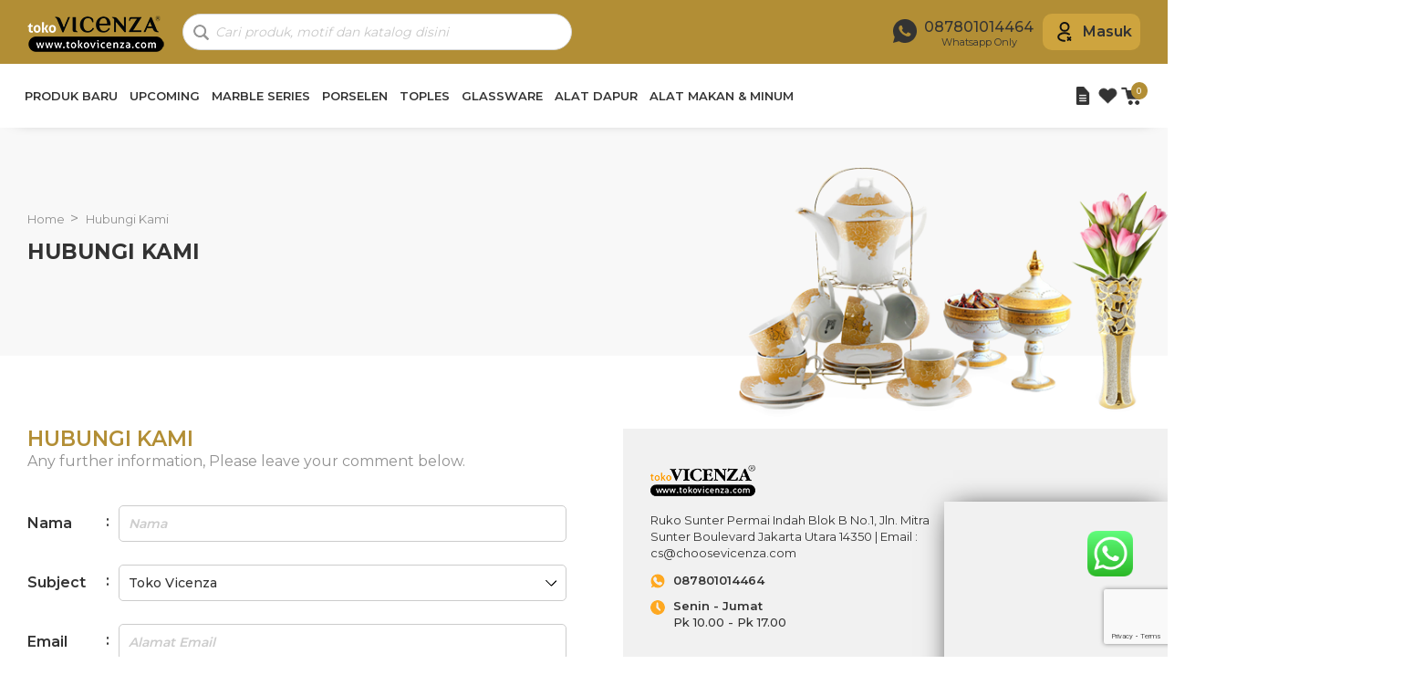

--- FILE ---
content_type: text/html; charset=UTF-8
request_url: https://www.tokovicenza.com/hubungi-kami
body_size: 11161
content:

<!DOCTYPE html>
<html lang="id">
    <head>
        <meta charset="utf-8">
        <meta http-equiv="X-UA-Compatible" content="IE=edge,chrome=1">
        <meta name="viewport" content="width=device-width, initial-scale=1.0, minimum-scale=1.0, maximum-scale=1.0, user-scalable=no"/>
        <meta name="csrf-token" content="hrNyD2QCVQ1jYIxdYxsdZdS89obVJ34GvLYISlqM">
        
            <title>Hubungi Kami</title>
			<meta name="title" content="Hubungi Kami">
            <meta name="description" content="Any further information, Please leave your comment below.">
            <meta name="keywords" content="Hubungi Kami">
            <meta name="url" content="https://www.tokovicenza.com/hubungi-kami">
            <meta name="image" content="https://www.tokovicenza.com/cfind/source/images/logo/logo-map.png">
            <meta name="fb::app_id" content="">
            <meta name="article:author" content="">
            
            <meta name="og:type" content="website">
            <meta name="og:title" content="Hubungi Kami">
            <meta name="og:description" content="Any further information, Please leave your comment below.">
            <meta name="og:url" content="https://www.tokovicenza.com/hubungi-kami">
            <meta name="og:image" content="https://www.tokovicenza.com/cfind/source/images/logo/logo-map.png">
            <meta name="og:author" content="">
            
            <meta name="twitter:card" content="summary">
            <meta name="twitter:title" content="Hubungi Kami">
            <meta name="twitter:description" content="Any further information, Please leave your comment below.">
            <meta name="twitter:twitter-id" content="">
            <meta name="twitter:image" content="https://www.tokovicenza.com/cfind/source/images/logo/logo-map.png">
            <link rel="icon" type="image/png" href="https://www.tokovicenza.com/cfind/thumbs/thumb/images/logo/thumb_32_32_contain_contain_w32_h32_logo toko vicenza white-01.png" sizes="32x32">

        <link rel="canonical" href="https://www.tokovicenza.com/hubungi-kami"/>

        
        <link rel="stylesheet" href="https://www.tokovicenza.com/fe/optimized/css/styles.min.css">

        <script type="text/javascript" src="https://www.tokovicenza.com/fe/optimized/js/main.min.js"></script>

        
        <style>
            .error {
                background-color: #db3951;
                padding: 2%;
                border-radius: 2px;
                margin-bottom: 10px;
            }

            .error ul {
                list-style-type: disc;
            }

            .error ul li {
                color: white;
                margin: 5px 10px;
                font-size: 13px;
            }

            .error.login ul li {
                color: white;
                margin: 5px 20px;
                font-size: 13px;
            }

            .success {
                background-color: #23a393;
                padding: 2%;
                border-radius: 2px;
                margin-bottom: 10px;
            }

            .success ul li {
                color: white;
                font-size: 13px;
            }

            .btn-rounded.blue {
                background-color:#439AF4;
                border-color:#439AF4;
            }
            .btn-rounded.blue:hover {
                background: transparent;
                color: #439AF4;
                transition: 0.2s all ease-out;
                -webkit-transition: 0.2s all ease-out;
                -moz-transition: 0.2s all ease-out;
                -ms-transition: 0.2s all ease-out;
                -o-transition: 0.2s all ease-out;
            }
        </style>

        
        <style>
.wrap-colection__block .title-block a {
z-index:5;
}

/*Hanya khusus untuk Natal 
header .top {
    background: #3fab00;
}

header .top .box.login>a {
    outline-color: #FFF;
    background: #b60000;
    outline-style: solid;
    color : #FFF;
}

.popup-menu-mobile .menu-mobile ul li a {
    color: #e11313;
}

*/

/* Tambahan 26 Nov 2025 - Lengkung pada box product */
.home.twobox {
  img {
    border-radius:20px;
      }
}

header .top .box.login>a {
    border-radius : 10px;
}

.gird-sort .input-select select {
    border-radius: 15px;
}

.box-product .list {
    border-radius : 25px;
}

.slick-slide img {
    border-radius : 25px;
}

.box-proddetail .box-slide .slide-big figure {
    border-radius : 25px;
}

.product-summary .head-tab ul li.active a {
   border-top-left-radius:25px;
   border-top-right-radius:25px;
}

.product-summary .wrap-tab {
   border-bottom-left-radius:25px;
   border-bottom-right-radius:25px;
   border-top-right-radius:25px;
}

.product-summary .head-tab ul li.active:after {
   left:1px;
   width:99%;
}

.box-proddetail .box-slide .slide-big figure:after {
width:0px;
}

.home.koleksi .slider-koleksi .descp p {
    height: 66px;
    margin-bottom:0px
}

div.fotocantikgallery {
   border: 1px solid #ccc;
   border-top-left-radius:25px;
   border-top-right-radius:25px;
}

div.fotocantikgallery:hover {
  border: 1px solid #777;
}

div.fotocantikgallery img {
   width: 100%;
   height: auto;
   border-top-left-radius:25px;
   border-top-right-radius:25px;
}

div.fotocantikdesc {
    padding: 15px;
    text-align: center;
    margin:0px;
    text-transform: uppercase;
    font-weight: bold;
    font-size: medium;
}

div.hidevideo{
  position:absolute;top:-5000px;
}

* {
  box-sizing: border-box;
}

.video-container {
  position: relative;
  padding-bottom: 56.25%; /* 16:9 */
  height: 0;
}
.video-container iframe {
  position: absolute;
  top: 0;
  left: 0;
  width: 100%;
  height: 100%;
}

.fotocantikresponsive {
  padding: 0 6px;
  float: left;
  width: 24.99999%;
}

.deskripsicantik {
  width: 50%;
  height: auto;
  float: left;
  margin: 6px 0;
}

@media only screen and (max-width:1400px){
.festive-ribbon {
   display:none;
  }
}

@media only screen and (min-width:1400px){
.festive-ribbon-mobile {
   display:none;
  }
}

@media only screen and (max-width:1400px){
.festive {
   display:none;
  }

.WAVicenza {
   position:fixed;
   bottom:12%;
   right:3%;
   z-index:602;
   width: 50px;
}
}

@media only screen and (min-width:1400px){
.festivemobile {
   display:none;
  }
.WAVicenza {
   position:fixed;
   bottom:12%;
   right:3%;
   z-index:602;
   width: 80px;
}
}

@media only screen and (max-width: 2560px) {
  .fotocantikresponsive {
    width: 33.33%;
    margin: 6px 0;
  }
}

@media only screen and (max-width: 1200px) {
  .fotocantikresponsive {
    width: 49.5%;
    margin: 6px 2px;
  }
}

@media only screen and (max-width: 950px) {
  .fotocantikresponsive {
    width: 100%;
  }
  .deskripsicantik {
    width: 100%;
  }
}

.fotocantikclearfix:after {
  content: "";
  display: table;
  clear: both;
}

/* --------------------------------------------------------------- */

/* Menghilangkan login Facebook */
#login .wrap-btn .fb {
    display: none;
}


/* Mempercantik tampilan Login */
.wrap-login .center p {
    font-size: 14px;
    font-weight: 600px;
    animation: bounceregister 0.7s infinite;
}
.wrap-login .center a {
    font-size: 18px;
    text-decoration: none;
}

/*animasi kecil untuk registrasi di halaman login */
@keyframes bounceregister {
  0% {
    transform: translateY(0); /* Start position */
  }
  50% {
    transform: translateY(-4px); /* Mid-point position (e.g., move up) */
  }
  100% {
    transform: translateY(0); /* End position (return to start) */
  }
}

/* --------------------------------------------------------------- */


/* Merapihkan shadow box yang terpotong saat mouse over di front page */
.wrap-colection.koleksi .slider-koleksi .list {
    padding-bottom: 4px;
}

/* Tambahan untuk header di Frontend */
.wrap-colection__block .title-block h3 {
  background-color: #cea43e; /* Light grey background for visibility */
  border: 3px solid #b28e35; /* Border for the box */
  border-radius: 20px; /* Adjust this value for desired corner roundness */
  padding: 6px; /* Spacing between text and box edges */
  max-width: 200px;
  font-size: 16px;
  color: #333;
  font-weight: 700;
  /* animation: bounce 0.3s infinite; */
}

@keyframes bounce {
  0% {
    transform: translateY(0); /* Start position */
  }
  50% {
    transform: translateY(-10px); /* Mid-point position (e.g., move up) */
  }
  100% {
    transform: translateY(0); /* End position (return to start) */
  }
}

/* Perubahan Homepage bagian Medsos */
.home-sosmed {
    padding: 40px 0%;  
}

.home-sosmed .list-home-sosmed .item a {
        border-radius: 25px;
}

.home-sosmed .title-sosmed {
    width: 1370px;
    margin: 0 auto;
    padding:0px 0px 10px;
}

.home-sosmed .list-home-sosmed {
    width: 1370px;
    margin: 0 auto;
}

/* Merapihkan judul peritem di halaman depan */
@media (max-width: 600px) {
    .wrap-colection.koleksi .slider-koleksi .descp p {
        font-size: 12px;
        font-weight: 700;
        line-height: normal;
    }
}

@media only screen and (max-width: 950px) {
.home-sosmed {
    width:100%;
    padding: 40px 0;
  }

.home-sosmed .title-sosmed {
    width: 100%;
    padding:0px 0px 20px;
}

.home-sosmed .list-home-sosmed {
    width: 100%;
}

/* Tambahan untuk header di Frontend versi mobile*/
.wrap-colection__block .title-block h3 {
  background-color: #cea43e; /* Light grey background for visibility */
  border: 3px solid #b28e35; /* Border for the box */
  border-radius: 20px; /* Adjust this value for desired corner roundness */
  padding: 6px; /* Spacing between text and box edges */
  max-width: 200px;
  font-size: 13px;
  color: #333;
  font-weight: 700;

}

.home-sosmed .list-home-sosmed .item a span {
    font-size: 15px;
    font-weight: 600;
}



</style>


<!-- Batasan CSS untuk Galeri -->

<!-- Meta Pixel Code -->
<script>
!function(f,b,e,v,n,t,s)
{if(f.fbq)return;n=f.fbq=function(){n.callMethod?
n.callMethod.apply(n,arguments):n.queue.push(arguments)};
if(!f._fbq)f._fbq=n;n.push=n;n.loaded=!0;n.version='2.0';
n.queue=[];t=b.createElement(e);t.async=!0;
t.src=v;s=b.getElementsByTagName(e)[0];
s.parentNode.insertBefore(t,s)}(window, document,'script',
'https://connect.facebook.net/en_US/fbevents.js');
fbq('init', '246417481350491');
fbq('track', 'PageView');
</script>
<noscript><img height="1" width="1" style="display:none"
src="https://www.facebook.com/tr?id=246417481350491&ev=PageView&noscript=1"
/></noscript>
<!-- End Meta Pixel Code -->


<script src="https://unpkg.com/@lottiefiles/dotlottie-wc@0.8.5/dist/dotlottie-wc.js"   type="module"></script>

<!-- Global site tag (gtag.js) - Google Analytics -->

<script async src="https://www.googletagmanager.com/gtag/js?id=UA-142525401-1"></script>
<script>
  window.dataLayer = window.dataLayer || [];
  function gtag(){dataLayer.push(arguments);}
  gtag('js', new Date());

  gtag('config', 'UA-142525401-1');
  gtag('config', 'AW-966454294');
</script>


<!-- Google Tag Manager -->
<script>(function(w,d,s,l,i){w[l]=w[l]||[];w[l].push({'gtm.start':
new Date().getTime(),event:'gtm.js'});var f=d.getElementsByTagName(s)[0],
j=d.createElement(s),dl=l!='dataLayer'?'&l='+l:'';j.async=true;j.src=
'https://www.googletagmanager.com/gtm.js?id='+i+dl;f.parentNode.insertBefore(j,f);
})(window,document,'script','dataLayer','GTM-PPWQCN');</script>
<!-- End Google Tag Manager -->

<!-- Script JSON Yohannes Ando -->
<script type="application/ld+json">
{
  "@context": "https://schema.org",
  "@type": "Corporation",
  "name": "Vicenza",
  "url": "https://www.tokovicenza.com/",
  "logo": "https://www.tokovicenza.com/cfind/source/thumb/images/logo/cover_w150_h44_logo%20toko%20vicenza%20white-01.png",
  "sameAs": [
    "https://www.tokovicenza.com/",
    "https://www.youtube.com/@GaleriRasaChannel",
    "https://www.instagram.com/tokovicenza/",
    "https://www.facebook.com/tokovicenzaindonesia"
  ]
}
</script>
<!-- End of Script JSON Yohannes Ando -->
    </head>
    <body>
                <!--  Penambahan AI Chat Bot 
<script src='https://cdn.jotfor.ms/agent/embedjs/01994f00777c774fb19480dfc006ccc963b3/embed.js'>
</script> 
-->

<!-- Hiasan - Natal 
<div class="festive">
<dotlottie-wc src="https://www.tokovicenza.com/cfind/source/images/lottie/celebration.gif"
  style="z-index:1;position:fixed;top:70px;right:-170px;width: 30%;" autoplay loop></dotlottie-wc>
</div>

<div class="festive-ribbon">
<img src="https://www.tokovicenza.com/cfind/source/images/xmas_toplayer.png"
    style="z-index:1;position:fixed;top:120px;left:0px;">
</div>

<div class="festive">
<dotlottie-wc src="https://www.tokovicenza.com/cfind/source/images/lottie/celebration.gif"
  style="z-index:1;position:fixed;top:70px;left:-170px;width: 30%;" autoplay loop></dotlottie-wc>
</div>

-->





<div style="position: absolute;z-index: 999;top:-7000px;">
Temukan Kemudahan dalam Memasak dan Menyajikan Makanan dengan Alat Dapur Merek Vicenza yang Berkualitas.

Jangan ragu untuk memilih alat dapur berkualitas dari merek Vicenza yang dapat memudahkan Anda dalam memasak dan menyajikan makanan di rumah. Kami menawarkan beragam pilihan alat masak, piring, panci, pisau, porselin, alat saji, alat minum, dan alat makan yang sesuai dengan kebutuhan Anda. Produk-produk kami didesain dengan inovasi terkini serta kualitas terbaik sehingga membuat Anda merasa nyaman dan percaya diri dalam memasak serta menyajikan hidangan kepada keluarga. Memiliki brand ambassador seperti Rudy Choirudin. Sering tampil di televisi, youtube, media masa. Dan ada channel youtube yaitu galeri rasa yang berisi tips dan resep dari chef kenamaan. Bikin nasi goreng, tongseng, mie goreng, babi panggang, lap ciong, nasi campur, ikan bakar, pecel lele, bebek bakar, bebek goreng, telor dadar, telor gulung, telur gulung, telur dadar tanpa lengket.
Dapatkan pengalaman memasak yang menyenangkan dan mudah dengan alat dapur merek Vicenza. Temukan koleksi lengkap kami dengan harga terjangkau , diskon terbanyak, harga termurah, pilihan semua orang, viral dan penawaran menarik hanya di toko online kami. Segera kunjungi website kami dan nikmati pengalaman berbelanja yang nyaman dan aman. <br/>
Menjual alat,makan,saji,dapur,dekorasi,porselin,roti,prasmanan,piring,pisau,sambal,minum,bumbu,dispenser,mug,air,wadah,binatang,hiasan,kaca,sendok,kue,terjangkau,murah,diskon,pilihan,rumah,inul,daratista,rudy,choirudin,viral,heboh,berita,pilihan,edrian,chef,pilihan chef,pilihan juru masak, soto,kebab,kambing,tongseng,mie goreng,nasi goreng
</div>
<!-- Batasan sebelum modifikasi -->

<!--
<a href="https://wa.me/6287801014464?text=Saya%20tertarik%20untuk%20mendapatkan%20informasi%20produk%20Vicenza.%0ANama%20saya%20:%0ADari%20kota%20:%0AProduk%20yang%20dicari%20:">

<lottie-player src="https://assets9.lottiefiles.com/packages/lf20_coyas4kr.json"  background="transparent"  speed="1"  style="position:fixed;bottom:53px;right:-35px;z-index:101;width: 180px; height: 180px;"  loop  autoplay></lottie-player>
<img src="https://vicenza.id/kontak_cs_WA.png" style="position:fixed;bottom:93px;right:20px;z-index:101;width: 70px;" /></a>

<a href="https://www.tokovicenza.com/promo-saat-ini?utm_source=%28direct%29&utm_medium=%28none%29">
<img src="https://vicenza.id/landingpage/inul_website_v2.png" style="position:fixed;bottom:-20px;z-index:102;width: 12%;min-width: 130px;" />
</a>
 -->

<!--
<a href="https://wa.me/6287801014464?text=Saya%20tertarik%20untuk%20mendapatkan%20informasi%20produk%20Vicenza.%0ANama%20saya%20:%0ADari%20kota%20:%0AProduk%20yang%20dicari%20:">
<div class="WAVicenza">
<dotlottie-wc src="https://www.tokovicenza.com/cfind/source/images/lottie/wa_button.json"
  style="z-index:101;" autoplay loop></dotlottie-wc>
</div>
</a>
-->


<!-- WA yang saat ini digunakan di bawah -->
<div class="WAVicenza">
<a href="https://wa.me/6287801014464?text=Saya%20tertarik%20untuk%20mendapatkan%20informasi%20produk%20Vicenza.%0ANama%20saya%20:%0ADari%20kota%20:%0AProduk%20yang%20dicari%20:" target="_blank">
             <img src="https://www.tokovicenza.com/cfind/source/images/logo/logo_wa.png"  />
</a>
</div>

<!--
<a href="https://wa.me/6287801014464?text=Saya%20tertarik%20untuk%20mendapatkan%20informasi%20produk%20Vicenza.%0ANama%20saya%20:%0ADari%20kota%20:%0AProduk%20yang%20dicari%20:" target="_blank">
<img src="https://vicenza.id/landingpage/inul_website_v4.png" style="position:fixed;bottom:100px;left:0px;z-index:102;width: 6%;min-width: 115px;" />
</a>
-->

<!--
<a href="https://www.tokovicenza.com/november-crazy-deal" target="_blank">
<center>
<img src="https://vicenza.id/images/banner_down_20221114.jpg" style=" position:fixed; bottom:0;left:calc(50% - 190px);z-index:103;" />
</center>
</a>

<a href="https://www.tokovicenza.com/borong-vicenza" target="_self">
<img src="https://vicenza.id/images/banner_down_20221114-4.jpg" style=" position:fixed; bottom:0;left:0px;z-index:103;border: 3px solid #b28e3f;width:384px;" />
</a>
<a href="https://www.tokovicenza.com/donasi-satwa" target="_self">
<img src="https://vicenza.id/images/banner_down_20221114-3.jpg" style=" position:fixed; bottom:0;left:400px;z-index:103;border: 3px solid #b28e3f;width:384px;" />
</a>
-->




<!--
<a href="https://www.onlineqrscanner.com/" target="_self">
<img src="https://vicenza.id/landingpage/icon-klik-qr.png" style="position:fixed;top:200px;right:0px;z-index:102;width:  100px;" />
</a>
-->
<!-- Google Tag Manager (noscript) -->
<noscript><iframe src="https://www.googletagmanager.com/ns.html?id=GTM-PPWQCN"
height="0" width="0" style="display:none;visibility:hidden"></iframe></noscript>
<!-- End Google Tag Manager (noscript) -->

<script>
  window.fbAsyncInit = function() {
    FB.init({
      appId      : '1228184314016851',
      xfbml      : true,
      version    : 'v11.0'
    });
    FB.AppEvents.logPageView();
  };

  (function(d, s, id){
     var js, fjs = d.getElementsByTagName(s)[0];
     if (d.getElementById(id)) {return;}
     js = d.createElement(s); js.id = id;
     js.src = "https://connect.facebook.net/en_US/sdk.js";
     fjs.parentNode.insertBefore(js, fjs);
   }(document, 'script', 'facebook-jssdk'));
</script>

        
                <div style="display: none;">
    <ul itemscope itemtype="http://schema.org/BreadcrumbList">
        <li itemprop="itemListElement" itemscope itemtype="http://schema.org/ListItem">
            <a href="https://www.tokovicenza.com" itemprop="item"><span itemprop="name">Home</span></a>
            <meta itemprop="position" content="1" />
        </li>
                                <li itemprop="itemListElement" itemscope itemtype="http://schema.org/ListItem">
                <a href="https://www.tokovicenza.com/hubungi-kami" itemprop="item"><span itemprop="name">Hubungi Kami</span></a>
                <meta itemprop="position" content="2" />
            </li>
                        </ul>
</div>        
        <!-- header -->
        <header>
            <div class="top">
                <div class="wrapper">
                    <div class="box logo">
                        <a href="https://www.tokovicenza.com">
                            <img src="https://www.tokovicenza.com/cfind/source/thumb/images/logo/cover_w150_h44_logo toko vicenza white-01.png" alt="TokoVicenza.com">
                        </a>
                    </div>
                    <div class="box search-head">
                        <div class="ico-search-mob"></div>
                        <form action="https://www.tokovicenza.com/product" method="">
                            <input type="text" name="search" id="header-search" value="" placeholder="Cari produk, motif dan katalog disini">
                            <input type="submit" name="">
                        </form>
                    </div>
                    <div class="box login">
                                                <a href="javascript: openPopup('login')" class="login">Masuk </a>
                        
                                                <form action="https://www.tokovicenza.com/dashboard/logout" method="post" id="logout-form">
                            <input type="hidden" name="_token" value="hrNyD2QCVQ1jYIxdYxsdZdS89obVJ34GvLYISlqM" autocomplete="off">
                        </form>
                    </div>
                    <a href="https://wa.me/6287801014464?text=Saya%20tertarik%20untuk%20mendapatkan%20informasi%20produk%20Vicenza.%0ANama%20saya%20:%0ADari%20kota%20:%0AProduk%20yang%20dicari%20:" target="_blank" class="box telp-head">
                        <span>087801014464</span>
                        <small>Whatsapp Only</small>
                    </a>

                    <div class="burger-menu">
                        <span></span>
                        <span></span>
                        <span></span>
                    </div>

                </div>
            </div>
            <div class="bot">
                <div class="wrapper">
                    <nav>
                        <ul>
                                                                                    <li><a href="https://www.tokovicenza.com/produk-baru">PRODUK BARU</a></li>
                                                        <li><a href="https://www.tokovicenza.com/upcoming">UPCOMING</a></li>
                                                        <li><a href="https://www.tokovicenza.com/marble-series">MARBLE SERIES</a></li>
                                                        <li><a href="porselen">PORSELEN</a></li>
                                                        <li><a href="https://www.tokovicenza.com/toples">TOPLES</a></li>
                                                        <li><a href="glassware">GLASSWARE</a></li>
                                                        <li><a href="alat-masak-dapur-elektronik">ALAT DAPUR</a></li>
                                                        <li><a href="alat-makan-minum">ALAT MAKAN &amp; MINUM</a></li>
                                                                                </ul>
                                                                                                                                                                                                                        <div class="drop-hover porselen">
                            <div class="padding">
                                <div class="wrap-nav">
                                                                        <a href="https://www.tokovicenza.com/prasmanan">PRASMANAN</a>
                                                                        <a href="https://www.tokovicenza.com/mangkuk">MANGKUK</a>
                                                                        <a href="https://www.tokovicenza.com/cangkir-dan-lepek">CANGKIR DAN LEPEK</a>
                                                                        <a href="https://www.tokovicenza.com/mug">MUG</a>
                                                                        <a href="https://www.tokovicenza.com/food-warmer">FOOD WARMER</a>
                                                                        <a href="https://www.tokovicenza.com/dinner-set">DINNER SET</a>
                                                                        <a href="https://www.tokovicenza.com/piring">PIRING</a>
                                                                        <a href="https://www.tokovicenza.com/tempat-sendok">TEMPAT SENDOK</a>
                                                                        <a href="https://www.tokovicenza.com/toples-porselen">TOPLES PORSELEN</a>
                                                                        <a href="https://www.tokovicenza.com/tempat-sambal">TEMPAT SAMBAL</a>
                                                                        <a href="https://www.tokovicenza.com/tempat-tisu">TEMPAT TISU</a>
                                                                        <a href="https://www.tokovicenza.com/wadah-saji-dengan-rak">WADAH SAJI DENGAN RAK</a>
                                                                        <a href="https://www.tokovicenza.com/wadah-kue">WADAH KUE</a>
                                                                        <a href="https://www.tokovicenza.com/asbak">ASBAK</a>
                                                                        <a href="https://www.tokovicenza.com/tempat-nasi">TEMPAT NASI</a>
                                                                        <a href="https://www.tokovicenza.com/vas-bunga">VAS BUNGA</a>
                                                                        <a href="https://www.tokovicenza.com/wadah-makanan-kontainer">WADAH MAKANAN KONTAINER</a>
                                                                    </div>
                                <div class="box-product-high after_clear">
                                                                    </div>
                            </div>
                        </div>
                                                                                                                                                <div class="drop-hover glassware">
                            <div class="padding">
                                <div class="wrap-nav">
                                                                        <a href="https://www.tokovicenza.com/dekorasi-glassware">DEKORASI</a>
                                                                        <a href="https://www.tokovicenza.com/vas-bunga-kaca-bening">VAS BUNGA KACA BENING</a>
                                                                        <a href="https://www.tokovicenza.com/toples-kaca-bening">TOPLES KACA BENING</a>
                                                                        <a href="https://www.tokovicenza.com/gelas">GELAS</a>
                                                                        <a href="https://www.tokovicenza.com/piring-kaca">PIRING KACA</a>
                                                                        <a href="https://www.tokovicenza.com/mangkuk-kaca">MANGKUK KACA</a>
                                                                    </div>
                                <div class="box-product-high after_clear">
                                                                    </div>
                            </div>
                        </div>
                                                                                                <div class="drop-hover alat-masak-dapur-elektronik">
                            <div class="padding">
                                <div class="wrap-nav">
                                                                        <a href="https://www.tokovicenza.com/panci-set">PANCI SET</a>
                                                                        <a href="https://www.tokovicenza.com/elektronik">ELEKTRONIK</a>
                                                                    </div>
                                <div class="box-product-high after_clear">
                                                                    </div>
                            </div>
                        </div>
                                                                                                <div class="drop-hover alat-makan-minum">
                            <div class="padding">
                                <div class="wrap-nav">
                                                                        <a href="https://www.tokovicenza.com/water-jug-dispenser">WATER JUG &amp; DISPENSER</a>
                                                                        <a href="https://www.tokovicenza.com/sendok-set">SENDOK SET</a>
                                                                        <a href="https://www.tokovicenza.com/dispenser-infused-water">DISPENSER INFUSED WATER</a>
                                                                        <a href="https://www.tokovicenza.com/tumbler-vacuum">TUMBLER VACUUM</a>
                                                                        <a href="https://www.tokovicenza.com/chafing-dish">CHAFING DISH</a>
                                                                    </div>
                                <div class="box-product-high after_clear">
                                                                    </div>
                            </div>
                        </div>
                                                                    </nav>
                    <div class="iist-link">
                        <a href="https://www.tokovicenza.com/dashboard/shopping-history" class="catag"><img src="https://www.tokovicenza.com/fe/images/material/ic-lamp.png"></a>
                                                    <a href="https://www.tokovicenza.com/wishlist" class="whis">
                                <img src="https://www.tokovicenza.com/fe/images/material/ic-whislist.png" class="black">
                                <img src="https://www.tokovicenza.com/fe/images/material/ic-whislist-red.png" class="red">
                            </a>
                                                <a href="" class="cart">
                            <img src="https://www.tokovicenza.com/fe/images/material/ic-cart.png">

                            <span id="quantity-cart">0</span>
                        </a>
                                                <div class="drop_cart empty">
                            <div class="ls_empty">
                                <figure>
                                    <img src="https://www.tokovicenza.com/fe/images/material/cart-empty.png" alt="empty-cart">
                                </figure>
                                <div class="desc">
                                    <h6>Keranjang Belanja Anda Kosong</h6>
                                    <p>Mulailah berbelanja sekarang dan dapatkan diskon atau promo menarik</p>
                                    <div class="wrap-abs">
                                        <a href="https://www.tokovicenza.com" class="btn-rounded">Belanja Sekarang</a>
                                    </div>
                                </div>
                            </div>
                        </div>
                                            </div>
                </div>
            </div>
            <div class="overlay-cart"></div>
        </header>
        <!-- end of header -->
        <div class="wrap_pop" id="login">
            <div class="pop_inner">
                <div class="overlay_pop"></div>
                <div class="box_pop">
                    <div class="content_pop">
                        <a href="javascript: closePopup('login')" class="close"></a>
                        <div class="tittle-login">
                            <h2>Login</h2>
                        </div>

                        <div class="wrap-login after_clear">
                            <div class="left">
                                <div class="login-response">
                                </div>
                                <form action="https://www.tokovicenza.com/customer/login" id="form-login" method="POST">
                                    <input type="hidden" name="_token" value="hrNyD2QCVQ1jYIxdYxsdZdS89obVJ34GvLYISlqM" autocomplete="off">
                                    <div class="form-login">
                                        <div class="row">
                                            <div class="col">
                                                <input type="email" name="email" placeholder="Alamat Email" required>
                                            </div>
                                        </div>
                                        <div class="row">
                                              <div class="col col-password">
                                                <div class="toggle-password">
                                                    <span class="eye-close"></span>
                                                    <span class="eye-open"></span>
                                                </div>
                                                <input type="password" name="password" placeholder="Password" required>
                                            </div>
                                        </div>
                                        <div class="row">
                                             <div class="left">
                                                 <div class="chkbox">
                                                     <input type="checkbox" name="remember_me">
                                                     <span>Ingat Saya</span>
                                                 </div>
                                             </div>
                                             <div class="right">
                                                <a href="https://www.tokovicenza.com/forgot-password">Lupa Password?</a>
                                             </div>
                                        </div>
                                                                                <input type="hidden" name="g-recaptcha-response" id="recaptcha">
                                                                                <div class="wrap-btn">
                                            <button type="submit" class="btn-rounded" id="btn-login">Masuk</button>
                                            <span>atau</span>
                                            <a href="https://www.tokovicenza.com/customer/login/facebook" class="btn-rounded fb" id="btn-login-facebook">Masuk Dengan Facebook</a>
                                        </div>
                                        <div class="center">
                                            <p>Belum Punya Akun? <a href="https://www.tokovicenza.com/register">Buat Sekarang</a></p>
                                        </div>
                                    </div>
                                </form>
                            </div>
                            <div class="right">
                                <figure>
                                    <img src="https://www.tokovicenza.com/fe/images/content/login.png">
                                </figure>
                            </div>
                        </div>
                    </div>
                </div>
            </div>
        </div>


        <div class="popup-menu-mobile">
            <div class="inner">
                <div class="menu-mobile">
                    <ul>
                                                                                <li>
                                <a href="https://www.tokovicenza.com/produk-baru">PRODUK BARU</a>
                            </li>
                                                                                                            <li>
                                <a href="https://www.tokovicenza.com/upcoming">UPCOMING</a>
                            </li>
                                                                                                            <li>
                                <a href="https://www.tokovicenza.com/marble-series">MARBLE SERIES</a>
                            </li>
                                                                                                            <li class="mm-dropdown">
                                <a class="parent">PORSELEN</a>
                                <ul class="sub-child">
                                    <li class="li-back-to"><div class="back-to">Back</div></li>
                                                                        <li><a href="https://www.tokovicenza.com/prasmanan">PRASMANAN</a></li>
                                                                        <li><a href="https://www.tokovicenza.com/mangkuk">MANGKUK</a></li>
                                                                        <li><a href="https://www.tokovicenza.com/cangkir-dan-lepek">CANGKIR DAN LEPEK</a></li>
                                                                        <li><a href="https://www.tokovicenza.com/mug">MUG</a></li>
                                                                        <li><a href="https://www.tokovicenza.com/food-warmer">FOOD WARMER</a></li>
                                                                        <li><a href="https://www.tokovicenza.com/dinner-set">DINNER SET</a></li>
                                                                        <li><a href="https://www.tokovicenza.com/piring">PIRING</a></li>
                                                                        <li><a href="https://www.tokovicenza.com/tempat-sendok">TEMPAT SENDOK</a></li>
                                                                        <li><a href="https://www.tokovicenza.com/toples-porselen">TOPLES PORSELEN</a></li>
                                                                        <li><a href="https://www.tokovicenza.com/tempat-sambal">TEMPAT SAMBAL</a></li>
                                                                        <li><a href="https://www.tokovicenza.com/tempat-tisu">TEMPAT TISU</a></li>
                                                                        <li><a href="https://www.tokovicenza.com/wadah-saji-dengan-rak">WADAH SAJI DENGAN RAK</a></li>
                                                                        <li><a href="https://www.tokovicenza.com/wadah-kue">WADAH KUE</a></li>
                                                                        <li><a href="https://www.tokovicenza.com/asbak">ASBAK</a></li>
                                                                        <li><a href="https://www.tokovicenza.com/tempat-nasi">TEMPAT NASI</a></li>
                                                                        <li><a href="https://www.tokovicenza.com/vas-bunga">VAS BUNGA</a></li>
                                                                        <li><a href="https://www.tokovicenza.com/wadah-makanan-kontainer">WADAH MAKANAN KONTAINER</a></li>
                                                                    </ul>
                            </li>
                                                                                                            <li>
                                <a href="https://www.tokovicenza.com/toples">TOPLES</a>
                            </li>
                                                                                                            <li class="mm-dropdown">
                                <a class="parent">GLASSWARE</a>
                                <ul class="sub-child">
                                    <li class="li-back-to"><div class="back-to">Back</div></li>
                                                                        <li><a href="https://www.tokovicenza.com/dekorasi-glassware">DEKORASI</a></li>
                                                                        <li><a href="https://www.tokovicenza.com/vas-bunga-kaca-bening">VAS BUNGA KACA BENING</a></li>
                                                                        <li><a href="https://www.tokovicenza.com/toples-kaca-bening">TOPLES KACA BENING</a></li>
                                                                        <li><a href="https://www.tokovicenza.com/gelas">GELAS</a></li>
                                                                        <li><a href="https://www.tokovicenza.com/piring-kaca">PIRING KACA</a></li>
                                                                        <li><a href="https://www.tokovicenza.com/mangkuk-kaca">MANGKUK KACA</a></li>
                                                                    </ul>
                            </li>
                                                                                                            <li class="mm-dropdown">
                                <a class="parent">ALAT DAPUR</a>
                                <ul class="sub-child">
                                    <li class="li-back-to"><div class="back-to">Back</div></li>
                                                                        <li><a href="https://www.tokovicenza.com/panci-set">PANCI SET</a></li>
                                                                        <li><a href="https://www.tokovicenza.com/elektronik">ELEKTRONIK</a></li>
                                                                    </ul>
                            </li>
                                                                                                            <li class="mm-dropdown">
                                <a class="parent">ALAT MAKAN &amp; MINUM</a>
                                <ul class="sub-child">
                                    <li class="li-back-to"><div class="back-to">Back</div></li>
                                                                        <li><a href="https://www.tokovicenza.com/water-jug-dispenser">WATER JUG &amp; DISPENSER</a></li>
                                                                        <li><a href="https://www.tokovicenza.com/sendok-set">SENDOK SET</a></li>
                                                                        <li><a href="https://www.tokovicenza.com/dispenser-infused-water">DISPENSER INFUSED WATER</a></li>
                                                                        <li><a href="https://www.tokovicenza.com/tumbler-vacuum">TUMBLER VACUUM</a></li>
                                                                        <li><a href="https://www.tokovicenza.com/chafing-dish">CHAFING DISH</a></li>
                                                                    </ul>
                            </li>
                                                                        </ul>
                </div>
            </div>
        </div>

<div class="middle morepad">
	<div class="banner-middle">
		<div class="wrapper">
			<div class="desc">
				<ul class="breadcrumb">
                    <li><a href="https://www.tokovicenza.com">Home</a></li>
                    <li><a href="https://www.tokovicenza.com/hubungi-kami"> Hubungi Kami</a></li>
				</ul>
				<h2>Hubungi Kami</h2>
            </div>
            			<figure>
				<img src="https://www.tokovicenza.com/cfind/source/thumb/images/banner/contain_w503_h297_banner-mid2.png" alt="Hubungi Kami">
            </figure>
            		</div>
	</div>
	<div class="container">
		<div class="wrapper">
			<div class="box-form">
				<div class="form">
                    					<div class="tittle-content">
                        <h3> HUBUNGI KAMI</h3>
                        <h4>Any further information, Please leave your comment below.</h4>
                    </div>
                                                                                <form action="https://www.tokovicenza.com/contact-us/index" method="POST">
                        <input type="hidden" name="_token" value="hrNyD2QCVQ1jYIxdYxsdZdS89obVJ34GvLYISlqM" autocomplete="off">
						<div class="row">
							<div class="col full">
								<label>Nama</label>
                                <input type="text" name="name" value="" placeholder="Nama">
							</div>
						</div>
						<div class="row">
							<div class="col full">
								<label>Subject</label>
								<select name="subject">
                                                                        <option>Toko Vicenza</option>
                                                                        <option>Tentang Berbelanja</option>
                                                                        <option>Meminta Invoice Pembelian</option>
                                    								</select>
							</div>
						</div>
						<div class="row">
							<div class="col full">
								<label>Email</label>
								<input type="email" name="email" value="" placeholder="Alamat Email">
							</div>
						</div>
						<div class="row">
							<div class="col full">
								<label>Pesan</label>
								<textarea placeholder="Pesan" name="message"></textarea>
							</div>
						</div>
						<input type="hidden" name="recaptcha" id="recaptcha">
						<button class="btn-rounded">Kirim Pesan</button>
					</form>
                </div>
                				<div class="desc-addrs">
					<div class="text">
                        <a href="https://www.tokovicenza.com" class="logo">
                            <img src="https://www.tokovicenza.com/cfind/source/thumb/images/cover_w115_h34_logo-map.png" alt="logo">
						</a>
                        <p>Ruko Sunter Permai Indah Blok B No.1, Jln. Mitra Sunter Boulevard Jakarta Utara 14350  |  Email : cs@choosevicenza.com</p>
                        <a href="tel:087801014464" class="ic-wa">087801014464</a>
                        <a href="" class="ic-time"><span>Senin - Jumat</span>Pk 10.00 - Pk 17.00</a>
					</div>
					<iframe src="https://www.google.com/maps/embed?pb=!1m18!1m12!1m3!1d3966.8651831036555!2d106.88283171523067!3d-6.148802195548105!2m3!1f0!2f0!3f0!3m2!1i1024!2i768!4f13.1!3m3!1m2!1s0x2e69f56773221d99%3A0xfa5312412b5d4bce!2sPT.Rindang+sakti+damai+(+VICENZA+)!5e0!3m2!1sen!2sid!4v1552534087327" width="600" height="450" frameborder="0" style="border:0" allowfullscreen></iframe>
                </div>
                			</div>
		</div>
	</div>
</div>

<!--Footer -->
        <footer>
        	<div class="top">
        		<div class="wrapper">
					        			<div class="box">
        				<div class="ico">
							<img src="https://www.tokovicenza.com/cfind/source/thumb/images/service/cover_w114_h75_footer-6.png" alt="Banyak Pilihan Kurir">
        				</div>
						<h6>Banyak Pilihan Kurir</h6>
						<span>Gojek, Pickup, Ekspedisi &amp; Cashless</span>
					</div>
					        			<div class="box">
        				<div class="ico">
							<img src="https://www.tokovicenza.com/cfind/source/thumb/images/cover_w114_h75_footer-2.png" alt="Garansi Pecah / Rusak">
        				</div>
						<h6>Garansi Pecah / Rusak</h6>
						<span>Pada Saat Pengiriman</span>
					</div>
					        			<div class="box">
        				<div class="ico">
							<img src="https://www.tokovicenza.com/cfind/source/thumb/images/cover_w114_h75_footer-3.png" alt="Pengiriman Cepat">
        				</div>
						<h6>Pengiriman Cepat</h6>
						<span>Proses 1-2 hari</span>
					</div>
					        			<div class="box">
        				<div class="ico">
							<img src="https://www.tokovicenza.com/cfind/source/thumb/images/cover_w114_h75_footer-4.png" alt="Layanan Pelanggan">
        				</div>
						<h6>Layanan Pelanggan</h6>
						<span>Sangat Responsif</span>
					</div>
					        		</div>
        	</div>
        	<div class="bot">
        		<div class="wrapper">
                    <div class="wrap-logo">
            			<div class="logo">
            				<a href="">
            					<img src="https://www.tokovicenza.com/cfind/source/thumb/images/logo/cover_w150_h44_logo toko vicenza white-01.png">
            				</a>
            			</div>
            			<div class="box-adrs">
							<p>Ruko Sunter Permai Indah Blok B Nomor 1, Jl. Danau Sunter Selatan, Sunter Jaya, Kec. Tj. Priok, Jakarta 14350</p>
							<a href="tel:087801014464" class="ic-wa">087801014464</a>
            				<a href="" class="ic-time"><span>10.00 - 17.30 | Senin-Jumat</span>10.00 - 16.00 | Sabtu-Minggu</a>
            			</div>
                    </div>
        			<div class="box">
						<h6>Toko Vicenza</h6>
												<a href="https://www.tokovicenza.com/faq">FAQ </a>
												<a href="https://www.tokovicenza.com/blog">BLOG</a>
												<a href="https://www.tokovicenza.com/syarat-dan-ketentuan">Syarat dan Ketentuan</a>
						        			</div>
        			<div class="box">
						<h6>Pembeli</h6>
												<a href="https://www.tokovicenza.com/download-catalog">Download Catalog</a>
												<a href="https://www.tokovicenza.com/daftar-produk">Daftar Produk</a>
												<a href="https://www.tokovicenza.com/cara-bayar">CARA BAYAR</a>
												<a href="https://www.tokovicenza.com/cara-pemesanan">CARA PEMESANAN</a>
												<a href="https://www.tokovicenza.com/hubungi-kami">Hubungi Kami</a>
						        			</div>
        			<div class="box-subsc">
        				<h6>Subscribe</h6>
        				<span>Subscribe dan Dapatkan Promo menarik</span>
        				<div class="email-sub">
							<form method="POST" action="https://www.tokovicenza.com/email-subscribe">
								<input type="hidden" name="_token" value="hrNyD2QCVQ1jYIxdYxsdZdS89obVJ34GvLYISlqM" autocomplete="off">
								<input type="email" name="email" placeholder="Masukan alamat email">
								<input type="submit" name="">
							</form>
						</div>
												<a href="https://www.facebook.com/tokovicenzaindonesia" target="__BLANK" style="background: url('https://www.tokovicenza.com/cfind/source/thumb/images/cover_w27_h21_ic-fb.png') no-repeat center"></a>
												<a href="https://twitter.com/tokovicenza" target="__BLANK" style="background: url('https://www.tokovicenza.com/cfind/source/thumb/images/cover_w27_h21_ic-twt.png') no-repeat center"></a>
												<a href="https://www.instagram.com/tokovicenza/" target="__BLANK" style="background: url('https://www.tokovicenza.com/cfind/source/thumb/images/cover_w27_h21_ic-ig.png') no-repeat center"></a>
												<a href="https://www.tiktok.com/@vicenzaofficial?lang=en" target="__BLANK" style="background: url('https://www.tokovicenza.com/cfind/source/thumb/images/cover_w27_h21_logo-tiktok.png') no-repeat center"></a>
						        			</div>
        		</div>
        	</div>
        </footer>
		<!--end of Footer -->
		<form action="https://www.tokovicenza.com/cart/delete" method="POST" id="form-del-cart">
			<input type="hidden" name="_token" value="hrNyD2QCVQ1jYIxdYxsdZdS89obVJ34GvLYISlqM" autocomplete="off">
			<input type="hidden" name="product" value="">
		</form>
		<script>
			var url_addcart = 'https://www.tokovicenza.com/cart/add';
			var url_cart = 'https://www.tokovicenza.com/cart';
			var url_checkout = 'https://www.tokovicenza.com/checkout/step/1';
			var url_buynow = 'https://www.tokovicenza.com/cart/buy-now';
			var url_preorder = 'https://www.tokovicenza.com/preorder/pre-order';
			var check_login = 0;
		</script>
		<script src="https://unpkg.com/sweetalert/dist/sweetalert.min.js"></script>
		<script src="https://www.tokovicenza.com/js/application.js"></script>
		<script type="text/javascript">
		$.ajaxSetup({
			headers: {
				'X-CSRF-TOKEN': $('meta[name="csrf-token"]').attr('content')
			}
		});
		</script>
		
            <script src="https://www.google.com/recaptcha/api.js?render=6Lf3vKAUAAAAAH4JG1Vae0L93OXBMFBu71aUV5Oz&hl=id"></script>
            <script>
            let recaptchaKey = "6Lf3vKAUAAAAAH4JG1Vae0L93OXBMFBu71aUV5Oz"
            let pathRecaptcha = "hubungi_kami";
            grecaptcha.ready(function() {
                grecaptcha.execute("6Lf3vKAUAAAAAH4JG1Vae0L93OXBMFBu71aUV5Oz", {action: "hubungi_kami"}).then(function(token) {
                    if (token) {
                        $("input[name=g-recaptcha-response]").val(token);
                    }
                });
            });
        </script>
		<script type="text/javascript">
			$(document).ready(function(){

				$(document).on('click', '.btn-login', function() {
					openPopup('login');
				});

				$('form#form-login').on('submit', function(e){
					e.preventDefault();

					$('#btn-login').html('<img src="https://www.tokovicenza.com/fe/images/loading.gif" width="30" height="30" style="margin-bottom: -10px;">');

					$('#btn-login').attr('disabled', true);
					var data = $(this).serialize();
					$.ajax({
						type: 'post',
						url: 'https://www.tokovicenza.com/customer/login',
						data: data,
						success: function(data) {
							$('div.login-response').removeClass('error');
							$('div.login-response').addClass('success').html('<ul><li>Login Sukses</li></ul>');
							setTimeout(() => {
								location.reload();
							}, 500);

                            
						},
						error: function(data) {
							grecaptcha.execute(recaptchaKey, {
								action: pathRecaptcha
							}).
							then(function(token) {
								if (token) {
									$("input[name=g-recaptcha-response]").val(token);
								}
							});

							var errors = $.parseJSON(data.responseText);
							var htmlError = '<ul>';
							$.each(errors.errors, function (key, value) {
								htmlError += '<li>'+value+'</li>'
							});
							htmlError += '</ul>';
							$('div.login-response').removeClass('success');
							$('div.login-response').addClass('error');
							$('div.login-response').html(htmlError);

							$('#btn-login').html('Masuk');

							$('#btn-login').attr('disabled', false);
						}
					});
				});

				$(document).on('click', 'a#email-verification', function(e){
					e.preventDefault();
					var url = $(this).attr('href');

					$('#btn-login').html('<img src="https://www.tokovicenza.com/fe/images/loading.gif" width="30" height="30" style="margin-bottom: -10px;">');

					$('#btn-login').attr('disabled', true);

					$.ajax({
						type: 'get',
						url: url,
						data: {
							id: 1,
						},
						success: function(data) {
							$('div.login-response').removeClass('error');
							$('div.login-response').addClass('success').html('<ul><li>Berhasi Mengirim Email Verifikasi</li></ul>');
							$('#btn-login').html('Masuk');

							$('#btn-login').attr('disabled', false);
						},
						error: function(data) {
							var errors = $.parseJSON(data.responseText);
							var htmlError = '<ul>';
							$.each(errors, function (key, value) {
								htmlError += '<li>'+value+'</li>'
							});
							htmlError += '</ul>';
							$('div.login-response').removeClass('success');
							$('div.login-response').addClass('error');
							$('div.login-response').html(htmlError);

							$('#btn-login').html('Masuk');

							$('#btn-login').attr('disabled', false);
						}
					})
				});
			});
		</script>
				<script src='https://www.google.com/recaptcha/api.js?render=6Lf3vKAUAAAAAH4JG1Vae0L93OXBMFBu71aUV5Oz'></script>
<script>
	grecaptcha.ready(function() {
		grecaptcha.execute('6Lf3vKAUAAAAAH4JG1Vae0L93OXBMFBu71aUV5Oz', {action: 'contact'}).then(function(token) {
			if(token) {
				document.getElementById('recaptcha').value = token;
			}
		});
	});
</script>
		<script>
					</script>
		<script>
			$(document).ready(function(){
				$(document).on('click', 'a.cart-del', function(){
					var value = $(this).data('id');
					$('form#form-del-cart input[name="product"]').val(value);
					document.getElementById('form-del-cart').submit();
				});

				$(document).on('change', '#frm-photo #file-figure', function(){
					$('#frm-photo').submit();
				});
			});
		</script>
		
    </body>
</html>

--- FILE ---
content_type: text/html; charset=utf-8
request_url: https://www.google.com/recaptcha/api2/anchor?ar=1&k=6Lf3vKAUAAAAAH4JG1Vae0L93OXBMFBu71aUV5Oz&co=aHR0cHM6Ly93d3cudG9rb3ZpY2VuemEuY29tOjQ0Mw..&hl=en&v=N67nZn4AqZkNcbeMu4prBgzg&size=invisible&anchor-ms=20000&execute-ms=30000&cb=apilhdtq32gu
body_size: 48948
content:
<!DOCTYPE HTML><html dir="ltr" lang="en"><head><meta http-equiv="Content-Type" content="text/html; charset=UTF-8">
<meta http-equiv="X-UA-Compatible" content="IE=edge">
<title>reCAPTCHA</title>
<style type="text/css">
/* cyrillic-ext */
@font-face {
  font-family: 'Roboto';
  font-style: normal;
  font-weight: 400;
  font-stretch: 100%;
  src: url(//fonts.gstatic.com/s/roboto/v48/KFO7CnqEu92Fr1ME7kSn66aGLdTylUAMa3GUBHMdazTgWw.woff2) format('woff2');
  unicode-range: U+0460-052F, U+1C80-1C8A, U+20B4, U+2DE0-2DFF, U+A640-A69F, U+FE2E-FE2F;
}
/* cyrillic */
@font-face {
  font-family: 'Roboto';
  font-style: normal;
  font-weight: 400;
  font-stretch: 100%;
  src: url(//fonts.gstatic.com/s/roboto/v48/KFO7CnqEu92Fr1ME7kSn66aGLdTylUAMa3iUBHMdazTgWw.woff2) format('woff2');
  unicode-range: U+0301, U+0400-045F, U+0490-0491, U+04B0-04B1, U+2116;
}
/* greek-ext */
@font-face {
  font-family: 'Roboto';
  font-style: normal;
  font-weight: 400;
  font-stretch: 100%;
  src: url(//fonts.gstatic.com/s/roboto/v48/KFO7CnqEu92Fr1ME7kSn66aGLdTylUAMa3CUBHMdazTgWw.woff2) format('woff2');
  unicode-range: U+1F00-1FFF;
}
/* greek */
@font-face {
  font-family: 'Roboto';
  font-style: normal;
  font-weight: 400;
  font-stretch: 100%;
  src: url(//fonts.gstatic.com/s/roboto/v48/KFO7CnqEu92Fr1ME7kSn66aGLdTylUAMa3-UBHMdazTgWw.woff2) format('woff2');
  unicode-range: U+0370-0377, U+037A-037F, U+0384-038A, U+038C, U+038E-03A1, U+03A3-03FF;
}
/* math */
@font-face {
  font-family: 'Roboto';
  font-style: normal;
  font-weight: 400;
  font-stretch: 100%;
  src: url(//fonts.gstatic.com/s/roboto/v48/KFO7CnqEu92Fr1ME7kSn66aGLdTylUAMawCUBHMdazTgWw.woff2) format('woff2');
  unicode-range: U+0302-0303, U+0305, U+0307-0308, U+0310, U+0312, U+0315, U+031A, U+0326-0327, U+032C, U+032F-0330, U+0332-0333, U+0338, U+033A, U+0346, U+034D, U+0391-03A1, U+03A3-03A9, U+03B1-03C9, U+03D1, U+03D5-03D6, U+03F0-03F1, U+03F4-03F5, U+2016-2017, U+2034-2038, U+203C, U+2040, U+2043, U+2047, U+2050, U+2057, U+205F, U+2070-2071, U+2074-208E, U+2090-209C, U+20D0-20DC, U+20E1, U+20E5-20EF, U+2100-2112, U+2114-2115, U+2117-2121, U+2123-214F, U+2190, U+2192, U+2194-21AE, U+21B0-21E5, U+21F1-21F2, U+21F4-2211, U+2213-2214, U+2216-22FF, U+2308-230B, U+2310, U+2319, U+231C-2321, U+2336-237A, U+237C, U+2395, U+239B-23B7, U+23D0, U+23DC-23E1, U+2474-2475, U+25AF, U+25B3, U+25B7, U+25BD, U+25C1, U+25CA, U+25CC, U+25FB, U+266D-266F, U+27C0-27FF, U+2900-2AFF, U+2B0E-2B11, U+2B30-2B4C, U+2BFE, U+3030, U+FF5B, U+FF5D, U+1D400-1D7FF, U+1EE00-1EEFF;
}
/* symbols */
@font-face {
  font-family: 'Roboto';
  font-style: normal;
  font-weight: 400;
  font-stretch: 100%;
  src: url(//fonts.gstatic.com/s/roboto/v48/KFO7CnqEu92Fr1ME7kSn66aGLdTylUAMaxKUBHMdazTgWw.woff2) format('woff2');
  unicode-range: U+0001-000C, U+000E-001F, U+007F-009F, U+20DD-20E0, U+20E2-20E4, U+2150-218F, U+2190, U+2192, U+2194-2199, U+21AF, U+21E6-21F0, U+21F3, U+2218-2219, U+2299, U+22C4-22C6, U+2300-243F, U+2440-244A, U+2460-24FF, U+25A0-27BF, U+2800-28FF, U+2921-2922, U+2981, U+29BF, U+29EB, U+2B00-2BFF, U+4DC0-4DFF, U+FFF9-FFFB, U+10140-1018E, U+10190-1019C, U+101A0, U+101D0-101FD, U+102E0-102FB, U+10E60-10E7E, U+1D2C0-1D2D3, U+1D2E0-1D37F, U+1F000-1F0FF, U+1F100-1F1AD, U+1F1E6-1F1FF, U+1F30D-1F30F, U+1F315, U+1F31C, U+1F31E, U+1F320-1F32C, U+1F336, U+1F378, U+1F37D, U+1F382, U+1F393-1F39F, U+1F3A7-1F3A8, U+1F3AC-1F3AF, U+1F3C2, U+1F3C4-1F3C6, U+1F3CA-1F3CE, U+1F3D4-1F3E0, U+1F3ED, U+1F3F1-1F3F3, U+1F3F5-1F3F7, U+1F408, U+1F415, U+1F41F, U+1F426, U+1F43F, U+1F441-1F442, U+1F444, U+1F446-1F449, U+1F44C-1F44E, U+1F453, U+1F46A, U+1F47D, U+1F4A3, U+1F4B0, U+1F4B3, U+1F4B9, U+1F4BB, U+1F4BF, U+1F4C8-1F4CB, U+1F4D6, U+1F4DA, U+1F4DF, U+1F4E3-1F4E6, U+1F4EA-1F4ED, U+1F4F7, U+1F4F9-1F4FB, U+1F4FD-1F4FE, U+1F503, U+1F507-1F50B, U+1F50D, U+1F512-1F513, U+1F53E-1F54A, U+1F54F-1F5FA, U+1F610, U+1F650-1F67F, U+1F687, U+1F68D, U+1F691, U+1F694, U+1F698, U+1F6AD, U+1F6B2, U+1F6B9-1F6BA, U+1F6BC, U+1F6C6-1F6CF, U+1F6D3-1F6D7, U+1F6E0-1F6EA, U+1F6F0-1F6F3, U+1F6F7-1F6FC, U+1F700-1F7FF, U+1F800-1F80B, U+1F810-1F847, U+1F850-1F859, U+1F860-1F887, U+1F890-1F8AD, U+1F8B0-1F8BB, U+1F8C0-1F8C1, U+1F900-1F90B, U+1F93B, U+1F946, U+1F984, U+1F996, U+1F9E9, U+1FA00-1FA6F, U+1FA70-1FA7C, U+1FA80-1FA89, U+1FA8F-1FAC6, U+1FACE-1FADC, U+1FADF-1FAE9, U+1FAF0-1FAF8, U+1FB00-1FBFF;
}
/* vietnamese */
@font-face {
  font-family: 'Roboto';
  font-style: normal;
  font-weight: 400;
  font-stretch: 100%;
  src: url(//fonts.gstatic.com/s/roboto/v48/KFO7CnqEu92Fr1ME7kSn66aGLdTylUAMa3OUBHMdazTgWw.woff2) format('woff2');
  unicode-range: U+0102-0103, U+0110-0111, U+0128-0129, U+0168-0169, U+01A0-01A1, U+01AF-01B0, U+0300-0301, U+0303-0304, U+0308-0309, U+0323, U+0329, U+1EA0-1EF9, U+20AB;
}
/* latin-ext */
@font-face {
  font-family: 'Roboto';
  font-style: normal;
  font-weight: 400;
  font-stretch: 100%;
  src: url(//fonts.gstatic.com/s/roboto/v48/KFO7CnqEu92Fr1ME7kSn66aGLdTylUAMa3KUBHMdazTgWw.woff2) format('woff2');
  unicode-range: U+0100-02BA, U+02BD-02C5, U+02C7-02CC, U+02CE-02D7, U+02DD-02FF, U+0304, U+0308, U+0329, U+1D00-1DBF, U+1E00-1E9F, U+1EF2-1EFF, U+2020, U+20A0-20AB, U+20AD-20C0, U+2113, U+2C60-2C7F, U+A720-A7FF;
}
/* latin */
@font-face {
  font-family: 'Roboto';
  font-style: normal;
  font-weight: 400;
  font-stretch: 100%;
  src: url(//fonts.gstatic.com/s/roboto/v48/KFO7CnqEu92Fr1ME7kSn66aGLdTylUAMa3yUBHMdazQ.woff2) format('woff2');
  unicode-range: U+0000-00FF, U+0131, U+0152-0153, U+02BB-02BC, U+02C6, U+02DA, U+02DC, U+0304, U+0308, U+0329, U+2000-206F, U+20AC, U+2122, U+2191, U+2193, U+2212, U+2215, U+FEFF, U+FFFD;
}
/* cyrillic-ext */
@font-face {
  font-family: 'Roboto';
  font-style: normal;
  font-weight: 500;
  font-stretch: 100%;
  src: url(//fonts.gstatic.com/s/roboto/v48/KFO7CnqEu92Fr1ME7kSn66aGLdTylUAMa3GUBHMdazTgWw.woff2) format('woff2');
  unicode-range: U+0460-052F, U+1C80-1C8A, U+20B4, U+2DE0-2DFF, U+A640-A69F, U+FE2E-FE2F;
}
/* cyrillic */
@font-face {
  font-family: 'Roboto';
  font-style: normal;
  font-weight: 500;
  font-stretch: 100%;
  src: url(//fonts.gstatic.com/s/roboto/v48/KFO7CnqEu92Fr1ME7kSn66aGLdTylUAMa3iUBHMdazTgWw.woff2) format('woff2');
  unicode-range: U+0301, U+0400-045F, U+0490-0491, U+04B0-04B1, U+2116;
}
/* greek-ext */
@font-face {
  font-family: 'Roboto';
  font-style: normal;
  font-weight: 500;
  font-stretch: 100%;
  src: url(//fonts.gstatic.com/s/roboto/v48/KFO7CnqEu92Fr1ME7kSn66aGLdTylUAMa3CUBHMdazTgWw.woff2) format('woff2');
  unicode-range: U+1F00-1FFF;
}
/* greek */
@font-face {
  font-family: 'Roboto';
  font-style: normal;
  font-weight: 500;
  font-stretch: 100%;
  src: url(//fonts.gstatic.com/s/roboto/v48/KFO7CnqEu92Fr1ME7kSn66aGLdTylUAMa3-UBHMdazTgWw.woff2) format('woff2');
  unicode-range: U+0370-0377, U+037A-037F, U+0384-038A, U+038C, U+038E-03A1, U+03A3-03FF;
}
/* math */
@font-face {
  font-family: 'Roboto';
  font-style: normal;
  font-weight: 500;
  font-stretch: 100%;
  src: url(//fonts.gstatic.com/s/roboto/v48/KFO7CnqEu92Fr1ME7kSn66aGLdTylUAMawCUBHMdazTgWw.woff2) format('woff2');
  unicode-range: U+0302-0303, U+0305, U+0307-0308, U+0310, U+0312, U+0315, U+031A, U+0326-0327, U+032C, U+032F-0330, U+0332-0333, U+0338, U+033A, U+0346, U+034D, U+0391-03A1, U+03A3-03A9, U+03B1-03C9, U+03D1, U+03D5-03D6, U+03F0-03F1, U+03F4-03F5, U+2016-2017, U+2034-2038, U+203C, U+2040, U+2043, U+2047, U+2050, U+2057, U+205F, U+2070-2071, U+2074-208E, U+2090-209C, U+20D0-20DC, U+20E1, U+20E5-20EF, U+2100-2112, U+2114-2115, U+2117-2121, U+2123-214F, U+2190, U+2192, U+2194-21AE, U+21B0-21E5, U+21F1-21F2, U+21F4-2211, U+2213-2214, U+2216-22FF, U+2308-230B, U+2310, U+2319, U+231C-2321, U+2336-237A, U+237C, U+2395, U+239B-23B7, U+23D0, U+23DC-23E1, U+2474-2475, U+25AF, U+25B3, U+25B7, U+25BD, U+25C1, U+25CA, U+25CC, U+25FB, U+266D-266F, U+27C0-27FF, U+2900-2AFF, U+2B0E-2B11, U+2B30-2B4C, U+2BFE, U+3030, U+FF5B, U+FF5D, U+1D400-1D7FF, U+1EE00-1EEFF;
}
/* symbols */
@font-face {
  font-family: 'Roboto';
  font-style: normal;
  font-weight: 500;
  font-stretch: 100%;
  src: url(//fonts.gstatic.com/s/roboto/v48/KFO7CnqEu92Fr1ME7kSn66aGLdTylUAMaxKUBHMdazTgWw.woff2) format('woff2');
  unicode-range: U+0001-000C, U+000E-001F, U+007F-009F, U+20DD-20E0, U+20E2-20E4, U+2150-218F, U+2190, U+2192, U+2194-2199, U+21AF, U+21E6-21F0, U+21F3, U+2218-2219, U+2299, U+22C4-22C6, U+2300-243F, U+2440-244A, U+2460-24FF, U+25A0-27BF, U+2800-28FF, U+2921-2922, U+2981, U+29BF, U+29EB, U+2B00-2BFF, U+4DC0-4DFF, U+FFF9-FFFB, U+10140-1018E, U+10190-1019C, U+101A0, U+101D0-101FD, U+102E0-102FB, U+10E60-10E7E, U+1D2C0-1D2D3, U+1D2E0-1D37F, U+1F000-1F0FF, U+1F100-1F1AD, U+1F1E6-1F1FF, U+1F30D-1F30F, U+1F315, U+1F31C, U+1F31E, U+1F320-1F32C, U+1F336, U+1F378, U+1F37D, U+1F382, U+1F393-1F39F, U+1F3A7-1F3A8, U+1F3AC-1F3AF, U+1F3C2, U+1F3C4-1F3C6, U+1F3CA-1F3CE, U+1F3D4-1F3E0, U+1F3ED, U+1F3F1-1F3F3, U+1F3F5-1F3F7, U+1F408, U+1F415, U+1F41F, U+1F426, U+1F43F, U+1F441-1F442, U+1F444, U+1F446-1F449, U+1F44C-1F44E, U+1F453, U+1F46A, U+1F47D, U+1F4A3, U+1F4B0, U+1F4B3, U+1F4B9, U+1F4BB, U+1F4BF, U+1F4C8-1F4CB, U+1F4D6, U+1F4DA, U+1F4DF, U+1F4E3-1F4E6, U+1F4EA-1F4ED, U+1F4F7, U+1F4F9-1F4FB, U+1F4FD-1F4FE, U+1F503, U+1F507-1F50B, U+1F50D, U+1F512-1F513, U+1F53E-1F54A, U+1F54F-1F5FA, U+1F610, U+1F650-1F67F, U+1F687, U+1F68D, U+1F691, U+1F694, U+1F698, U+1F6AD, U+1F6B2, U+1F6B9-1F6BA, U+1F6BC, U+1F6C6-1F6CF, U+1F6D3-1F6D7, U+1F6E0-1F6EA, U+1F6F0-1F6F3, U+1F6F7-1F6FC, U+1F700-1F7FF, U+1F800-1F80B, U+1F810-1F847, U+1F850-1F859, U+1F860-1F887, U+1F890-1F8AD, U+1F8B0-1F8BB, U+1F8C0-1F8C1, U+1F900-1F90B, U+1F93B, U+1F946, U+1F984, U+1F996, U+1F9E9, U+1FA00-1FA6F, U+1FA70-1FA7C, U+1FA80-1FA89, U+1FA8F-1FAC6, U+1FACE-1FADC, U+1FADF-1FAE9, U+1FAF0-1FAF8, U+1FB00-1FBFF;
}
/* vietnamese */
@font-face {
  font-family: 'Roboto';
  font-style: normal;
  font-weight: 500;
  font-stretch: 100%;
  src: url(//fonts.gstatic.com/s/roboto/v48/KFO7CnqEu92Fr1ME7kSn66aGLdTylUAMa3OUBHMdazTgWw.woff2) format('woff2');
  unicode-range: U+0102-0103, U+0110-0111, U+0128-0129, U+0168-0169, U+01A0-01A1, U+01AF-01B0, U+0300-0301, U+0303-0304, U+0308-0309, U+0323, U+0329, U+1EA0-1EF9, U+20AB;
}
/* latin-ext */
@font-face {
  font-family: 'Roboto';
  font-style: normal;
  font-weight: 500;
  font-stretch: 100%;
  src: url(//fonts.gstatic.com/s/roboto/v48/KFO7CnqEu92Fr1ME7kSn66aGLdTylUAMa3KUBHMdazTgWw.woff2) format('woff2');
  unicode-range: U+0100-02BA, U+02BD-02C5, U+02C7-02CC, U+02CE-02D7, U+02DD-02FF, U+0304, U+0308, U+0329, U+1D00-1DBF, U+1E00-1E9F, U+1EF2-1EFF, U+2020, U+20A0-20AB, U+20AD-20C0, U+2113, U+2C60-2C7F, U+A720-A7FF;
}
/* latin */
@font-face {
  font-family: 'Roboto';
  font-style: normal;
  font-weight: 500;
  font-stretch: 100%;
  src: url(//fonts.gstatic.com/s/roboto/v48/KFO7CnqEu92Fr1ME7kSn66aGLdTylUAMa3yUBHMdazQ.woff2) format('woff2');
  unicode-range: U+0000-00FF, U+0131, U+0152-0153, U+02BB-02BC, U+02C6, U+02DA, U+02DC, U+0304, U+0308, U+0329, U+2000-206F, U+20AC, U+2122, U+2191, U+2193, U+2212, U+2215, U+FEFF, U+FFFD;
}
/* cyrillic-ext */
@font-face {
  font-family: 'Roboto';
  font-style: normal;
  font-weight: 900;
  font-stretch: 100%;
  src: url(//fonts.gstatic.com/s/roboto/v48/KFO7CnqEu92Fr1ME7kSn66aGLdTylUAMa3GUBHMdazTgWw.woff2) format('woff2');
  unicode-range: U+0460-052F, U+1C80-1C8A, U+20B4, U+2DE0-2DFF, U+A640-A69F, U+FE2E-FE2F;
}
/* cyrillic */
@font-face {
  font-family: 'Roboto';
  font-style: normal;
  font-weight: 900;
  font-stretch: 100%;
  src: url(//fonts.gstatic.com/s/roboto/v48/KFO7CnqEu92Fr1ME7kSn66aGLdTylUAMa3iUBHMdazTgWw.woff2) format('woff2');
  unicode-range: U+0301, U+0400-045F, U+0490-0491, U+04B0-04B1, U+2116;
}
/* greek-ext */
@font-face {
  font-family: 'Roboto';
  font-style: normal;
  font-weight: 900;
  font-stretch: 100%;
  src: url(//fonts.gstatic.com/s/roboto/v48/KFO7CnqEu92Fr1ME7kSn66aGLdTylUAMa3CUBHMdazTgWw.woff2) format('woff2');
  unicode-range: U+1F00-1FFF;
}
/* greek */
@font-face {
  font-family: 'Roboto';
  font-style: normal;
  font-weight: 900;
  font-stretch: 100%;
  src: url(//fonts.gstatic.com/s/roboto/v48/KFO7CnqEu92Fr1ME7kSn66aGLdTylUAMa3-UBHMdazTgWw.woff2) format('woff2');
  unicode-range: U+0370-0377, U+037A-037F, U+0384-038A, U+038C, U+038E-03A1, U+03A3-03FF;
}
/* math */
@font-face {
  font-family: 'Roboto';
  font-style: normal;
  font-weight: 900;
  font-stretch: 100%;
  src: url(//fonts.gstatic.com/s/roboto/v48/KFO7CnqEu92Fr1ME7kSn66aGLdTylUAMawCUBHMdazTgWw.woff2) format('woff2');
  unicode-range: U+0302-0303, U+0305, U+0307-0308, U+0310, U+0312, U+0315, U+031A, U+0326-0327, U+032C, U+032F-0330, U+0332-0333, U+0338, U+033A, U+0346, U+034D, U+0391-03A1, U+03A3-03A9, U+03B1-03C9, U+03D1, U+03D5-03D6, U+03F0-03F1, U+03F4-03F5, U+2016-2017, U+2034-2038, U+203C, U+2040, U+2043, U+2047, U+2050, U+2057, U+205F, U+2070-2071, U+2074-208E, U+2090-209C, U+20D0-20DC, U+20E1, U+20E5-20EF, U+2100-2112, U+2114-2115, U+2117-2121, U+2123-214F, U+2190, U+2192, U+2194-21AE, U+21B0-21E5, U+21F1-21F2, U+21F4-2211, U+2213-2214, U+2216-22FF, U+2308-230B, U+2310, U+2319, U+231C-2321, U+2336-237A, U+237C, U+2395, U+239B-23B7, U+23D0, U+23DC-23E1, U+2474-2475, U+25AF, U+25B3, U+25B7, U+25BD, U+25C1, U+25CA, U+25CC, U+25FB, U+266D-266F, U+27C0-27FF, U+2900-2AFF, U+2B0E-2B11, U+2B30-2B4C, U+2BFE, U+3030, U+FF5B, U+FF5D, U+1D400-1D7FF, U+1EE00-1EEFF;
}
/* symbols */
@font-face {
  font-family: 'Roboto';
  font-style: normal;
  font-weight: 900;
  font-stretch: 100%;
  src: url(//fonts.gstatic.com/s/roboto/v48/KFO7CnqEu92Fr1ME7kSn66aGLdTylUAMaxKUBHMdazTgWw.woff2) format('woff2');
  unicode-range: U+0001-000C, U+000E-001F, U+007F-009F, U+20DD-20E0, U+20E2-20E4, U+2150-218F, U+2190, U+2192, U+2194-2199, U+21AF, U+21E6-21F0, U+21F3, U+2218-2219, U+2299, U+22C4-22C6, U+2300-243F, U+2440-244A, U+2460-24FF, U+25A0-27BF, U+2800-28FF, U+2921-2922, U+2981, U+29BF, U+29EB, U+2B00-2BFF, U+4DC0-4DFF, U+FFF9-FFFB, U+10140-1018E, U+10190-1019C, U+101A0, U+101D0-101FD, U+102E0-102FB, U+10E60-10E7E, U+1D2C0-1D2D3, U+1D2E0-1D37F, U+1F000-1F0FF, U+1F100-1F1AD, U+1F1E6-1F1FF, U+1F30D-1F30F, U+1F315, U+1F31C, U+1F31E, U+1F320-1F32C, U+1F336, U+1F378, U+1F37D, U+1F382, U+1F393-1F39F, U+1F3A7-1F3A8, U+1F3AC-1F3AF, U+1F3C2, U+1F3C4-1F3C6, U+1F3CA-1F3CE, U+1F3D4-1F3E0, U+1F3ED, U+1F3F1-1F3F3, U+1F3F5-1F3F7, U+1F408, U+1F415, U+1F41F, U+1F426, U+1F43F, U+1F441-1F442, U+1F444, U+1F446-1F449, U+1F44C-1F44E, U+1F453, U+1F46A, U+1F47D, U+1F4A3, U+1F4B0, U+1F4B3, U+1F4B9, U+1F4BB, U+1F4BF, U+1F4C8-1F4CB, U+1F4D6, U+1F4DA, U+1F4DF, U+1F4E3-1F4E6, U+1F4EA-1F4ED, U+1F4F7, U+1F4F9-1F4FB, U+1F4FD-1F4FE, U+1F503, U+1F507-1F50B, U+1F50D, U+1F512-1F513, U+1F53E-1F54A, U+1F54F-1F5FA, U+1F610, U+1F650-1F67F, U+1F687, U+1F68D, U+1F691, U+1F694, U+1F698, U+1F6AD, U+1F6B2, U+1F6B9-1F6BA, U+1F6BC, U+1F6C6-1F6CF, U+1F6D3-1F6D7, U+1F6E0-1F6EA, U+1F6F0-1F6F3, U+1F6F7-1F6FC, U+1F700-1F7FF, U+1F800-1F80B, U+1F810-1F847, U+1F850-1F859, U+1F860-1F887, U+1F890-1F8AD, U+1F8B0-1F8BB, U+1F8C0-1F8C1, U+1F900-1F90B, U+1F93B, U+1F946, U+1F984, U+1F996, U+1F9E9, U+1FA00-1FA6F, U+1FA70-1FA7C, U+1FA80-1FA89, U+1FA8F-1FAC6, U+1FACE-1FADC, U+1FADF-1FAE9, U+1FAF0-1FAF8, U+1FB00-1FBFF;
}
/* vietnamese */
@font-face {
  font-family: 'Roboto';
  font-style: normal;
  font-weight: 900;
  font-stretch: 100%;
  src: url(//fonts.gstatic.com/s/roboto/v48/KFO7CnqEu92Fr1ME7kSn66aGLdTylUAMa3OUBHMdazTgWw.woff2) format('woff2');
  unicode-range: U+0102-0103, U+0110-0111, U+0128-0129, U+0168-0169, U+01A0-01A1, U+01AF-01B0, U+0300-0301, U+0303-0304, U+0308-0309, U+0323, U+0329, U+1EA0-1EF9, U+20AB;
}
/* latin-ext */
@font-face {
  font-family: 'Roboto';
  font-style: normal;
  font-weight: 900;
  font-stretch: 100%;
  src: url(//fonts.gstatic.com/s/roboto/v48/KFO7CnqEu92Fr1ME7kSn66aGLdTylUAMa3KUBHMdazTgWw.woff2) format('woff2');
  unicode-range: U+0100-02BA, U+02BD-02C5, U+02C7-02CC, U+02CE-02D7, U+02DD-02FF, U+0304, U+0308, U+0329, U+1D00-1DBF, U+1E00-1E9F, U+1EF2-1EFF, U+2020, U+20A0-20AB, U+20AD-20C0, U+2113, U+2C60-2C7F, U+A720-A7FF;
}
/* latin */
@font-face {
  font-family: 'Roboto';
  font-style: normal;
  font-weight: 900;
  font-stretch: 100%;
  src: url(//fonts.gstatic.com/s/roboto/v48/KFO7CnqEu92Fr1ME7kSn66aGLdTylUAMa3yUBHMdazQ.woff2) format('woff2');
  unicode-range: U+0000-00FF, U+0131, U+0152-0153, U+02BB-02BC, U+02C6, U+02DA, U+02DC, U+0304, U+0308, U+0329, U+2000-206F, U+20AC, U+2122, U+2191, U+2193, U+2212, U+2215, U+FEFF, U+FFFD;
}

</style>
<link rel="stylesheet" type="text/css" href="https://www.gstatic.com/recaptcha/releases/N67nZn4AqZkNcbeMu4prBgzg/styles__ltr.css">
<script nonce="gyhxVpPsNYHpQ9ipO8Oj3g" type="text/javascript">window['__recaptcha_api'] = 'https://www.google.com/recaptcha/api2/';</script>
<script type="text/javascript" src="https://www.gstatic.com/recaptcha/releases/N67nZn4AqZkNcbeMu4prBgzg/recaptcha__en.js" nonce="gyhxVpPsNYHpQ9ipO8Oj3g">
      
    </script></head>
<body><div id="rc-anchor-alert" class="rc-anchor-alert"></div>
<input type="hidden" id="recaptcha-token" value="[base64]">
<script type="text/javascript" nonce="gyhxVpPsNYHpQ9ipO8Oj3g">
      recaptcha.anchor.Main.init("[\x22ainput\x22,[\x22bgdata\x22,\x22\x22,\[base64]/[base64]/[base64]/[base64]/[base64]/[base64]/KGcoTywyNTMsTy5PKSxVRyhPLEMpKTpnKE8sMjUzLEMpLE8pKSxsKSksTykpfSxieT1mdW5jdGlvbihDLE8sdSxsKXtmb3IobD0odT1SKEMpLDApO08+MDtPLS0pbD1sPDw4fFooQyk7ZyhDLHUsbCl9LFVHPWZ1bmN0aW9uKEMsTyl7Qy5pLmxlbmd0aD4xMDQ/[base64]/[base64]/[base64]/[base64]/[base64]/[base64]/[base64]\\u003d\x22,\[base64]\\u003d\x22,\x22MnDCnMKbw4Fqwq5pwpLCvsKGKgptJsOYO8KDDXvDnz3DicK0wpEEwpFrwrrCgVQqTXXCscKkwp3DqMKgw6vCjx4sFGE6w5Unw6bCvV1/KX3CsXfDncO2w5rDngzCjsO2B17CuMK9SxjDo8Onw4cieMOPw77CpWfDocOxAsKeZMOZwrnDj1fCncKDQMONw7zDtTNPw4BwYsOEwpvDrm4/wpIzwpzCnkrDnRgUw47Cg1PDgQ4uKsKwNC7Cp2t3BMKtD3sEFsKeGMKvSBfCgTXDicODSU5Yw6lUwpsjB8Kyw6TCgMKdRkzCpMOLw6Qzw7E1wo50YQrCpcOGwooHwrfDjTXCuTPCgsOhI8KofBl8UQ55w7TDsxgbw53DvMKowq7DtzRsOVfCs8OZL8KWwrZ/S3oJacK6KsODIzd/XFLDrcOnZWJ+wpJIwpIeBcKDw6vDtMO/GcOIw5QSRsOJwrLCvWrDvBB/[base64]/[base64]/w6XCsFEjITIBJnYrMmHCgsOIwrxifnbDscO6Ch7ClGRYwrHDiMK8woDDlcK8ZDZiKjdkL18cekjDrsOtChQJwrPDtRXDusOrF2BZw7MZwotTwr/ClcKQw5dpYURePcOZeSUNw5Mbc8KkCgfCuMOKw7FUwrbDnsOvdcK0wpTCqVLColxbwpLDtMOrw6/DsFzDmsOXwoHCrcO6CcKkNsK5f8KfwpnDsMOXB8KHw4/Cv8OOwpobRAbDpHTDlF9hw6RpEsOFwq1qNcOmw6QpcMKXIMOmwq8Iw4JcRAfCtsKkWjrDuhDCoRDCscKMMsOUwogEwr/DiSxgIh8Sw6VbwqUYasK0cHDDkkNJU1bDn8KIwqxhWMKKRsKYw4MqZsOBw5kzPW0bwrHDucKlNHHDsMO6wovDuMKmXxNdw4JwED8pBQzDoBlybmtswprCkGMVTkxqUsOVwrnDucKswp3Dpj5uDgjCk8K6HMK0I8Oaw5vDvzE9w4AfSUPDmEQQwqXCvgwgw7/[base64]/w4MSfyc/[base64]/DqsK4woHDqsOIwoHDkzjDrsK+w7zCrUcsO2YhZTBLCMKFBmU1Qz9VKyXClTXDrWR6w6XDkCcCEsOEw5gnwrjCoTPDky/DjMKHwo9JAGEMbsO8ZBbCpMOTKj7DscOww7l1wp0GMMOdw5JLf8O/RDlXesOkwqPDrwlew73CrQfDg0bClUvDrsOIwqNcw6TCkSvDrg5Ew4Mfwq7Dj8OIwpImcXrDmMKgdRNNYVRlwotDHVjCqsOkdcK/C01fwqRawpNUO8KJe8Odw7HDncKiw4rDhBgOdsK4M2LCkkxGMSAjwrBIakIrd8K9HWljT3BzUkhwcykAPMOOGiZ7wqPDjEXDgsKBw502wrjDpBfDrlRhWMK7w7vCoW4wI8KdbUvCtcOhwqUNw77Ct1khwqHCrMOUw5rDlsOOOMK3wqbDiH9/[base64]/wqDClEgDQmzDlcO1wqA7wr3Dh8KXw5FKZ3BLw5fDssONwr7DmcKhwow3a8Kiw5HDvsKNTMKhKcOfKTpvLcOiw6jCrB8cwpnDh0d3w6tlw4rDsH14MMK3IsKiUcKURcOVw4JbU8OTASPDn8OXLcKjw7ssXGjDssK0w4TDsgfDoisBMHNjOlAgwozDkR7DtA/[base64]/Dj8KqeBPDosK+c8OFwrPDmTsJwozCpkZnw4oCKMOuYlbChBPDszPCsMORPMKJwrV7cMONEsKaBsKcJsOfS3jCgGZUeMOlP8KWdgB1wpTCssKsw5w+R8OgF1vCvsOIwrrCtQMjL8OGwpBpw5N/w5bCoTg8HMKHw7AzGsO7w7YnCmkRw7jDtcKlPcKtwqHDq8K7HMKIGiDDl8O1wqpIwrzDnsK/wr/DkcKVX8OPSCtnw50bTcKPe8KTQ1cIwoUMHR7CsWwnNhEDw6vCjMO/wpRGwq3CkcOTdwHCpA7CicKkNMKuw6TCqm7Cg8OlKcOBNsOPRX5QwrEnYMKMAcKMbMO1wqXCuzbDiMK/wpVpDcORZh/CuGwIwp0tTsK4ACZIN8KIwqZdD1bCgTDCiGXCpV/Dlk96wrFXw7LDogzDlz9Qwp8vw4LCvybCp8KlaV/CnkjDjcOZwqLDnsKTEmfDlsKWw6MtwprDrsKrw4zDjhxpLHcgw5RCw5kEJiHCqUkhw4TCrMKsEQ0hJcKewrrDqlEowrRae8ONwpQOZHTCqHnDpMOSU8KFWxNVMcKRwpF2wqHCmyU3VjpEXTlLwo3Cuk0ow5luwpxvEFfDuMOwwovCsAA/Z8K2TMKuwqg0J05BwqoyEMKBY8KoYElKexnDrsKyw6PCucK/eMO0w4fCpwQBwp/Dj8K6R8KYwpFAw4PDrwcZwoHCn8K5U8OlPsOOw6rCtsKsPMOqwqxhw5bDtcKVQTkYwpPDhG4xw4RgEkJ7wprDjDLClHzDq8O1USTClMO0emtGez88w7JddDgXB8O1WEwMM0pndE1CY8KGF8ObJcOfKcK8wo1oAMOiPMKwUR7DkMO3PyDCoRLDucOWZsONUVNVTsK/Uw3CjsO3ScO7w4JsRcOibGXCi1AqS8K4wrPDtE/DvcKRF2omBxfCmxFQw5U5U8Osw6jCuBlewoMWwp/[base64]/DlMOPwqE9wqzCgcOfw7TDkU3Cky3DgcOIGyDDmAHClHtbw5LCjMKww5Frw6zClMK1SsK0wq/CkcObwoFKTsK8wpzDohrDhWXDhybDlgTDiMOuWcKCwqjDqcOpwpjDqsOCw6jDgG/CgMOqLcOJcAfCtsOsL8KAw5BeD1xfU8OBWMK6XicrUm/DpsK2woPDvsO0wqoIw6MBPybDul3DgWjDksOSwoTDu3kOw6RjeRAZw5DDiDnDkDFABCvDqTkLwojDu0HDoMKWwrDDji/[base64]/DgW3CjklvVcObwqg3OQHCqEolEsOIw6LDrBsiwpnCncO+NiLCtWPCtMOXRcOwPGXChsOIQBAifEc7XlZmwpzCqA/CojF8w7TCqifCjkZlM8KxwqbDhnTDm3kMw5fDtcOeOBTCpsO2YsKcBmAnKRfDpRFgwo0+wr3DvSHDmjA1wpHDn8KvcMKOGMKBw4zDrcKXw4xbAsOoDMKnIHfDsB3DgktpOmHCqcK/wqAKWl5Hw4rDi1odewTCulscN8K2QXJaw4HCuXXCl0c5w45dwp98HzvDtcKnJlRWETMHwqHDvBVJw4zDjsOnT3rCqcOTw7rCjm/DkkHDjMKSwpTCsMONw48WWsKmwozCk2bCrl/Cs3HCtH1qwpl3wrLDgxnDky8yKMKoWsKZwoNmw79NESrCkRZGw5lyPMKkMlFrw6cjwotowox5wqjDv8O0w5/Dr8K+wo8Kw6hew63DoMKCXBnClsOTMMOnwqhvTMKBVzULw75ewpnCk8KMAzdNwogFw5rCsk9nw6J0PCwNecKGWw/CiMOVw73Ct37Ct0JndE0uB8K0dsOrwrXDnS4FdHHCtsK4O8OOXlpIOgRwwq7CtkoMCGcHw53DisOJw5lRwobDrEcYSS1Qw67DpwULwrnDqsOow64Aw689IGXCoMODdMOKw6MTJ8KuwplzbinDv8OhfsOgT8O+fRLCrUzCgAfDt1jCtMK8HMOiLcOWUVTDuj/DhjzDj8Ocwp7CocKew6c7WMOtw6tiDwHDtgvDhmTCiArDqDgrN3nDj8OLwovDjcKDwpvClU0tSzbCpF16XcKQw6fCrcKhwqjDvR7DtShcC2gYKy59VFvDkEbCkMKlwp7ChMKIK8OOw7LDgcOQfn/DsknDjHzDscOzJMKFwqTDo8KlwqrDgMK1BzdvwqRRw5/DvQl6w6jCv8KFwpBkw5t1w4DCv8KDYXrDk3zDs8KEwokWw4hLfsKvwoTDjG3Dq8O4w67DrMOfeAPCrMOlw7/[base64]/a8KRd8OaLcKuAsKLwpkFw4DDnXbCnsO8QMKUwqLCkn3CkMK/w7YLIWpRw5hswpjCsxzDsxrDog5qeMOnIMKLw5UaLMO8w5tjTRXDs2kzw6rDiwfDjThYbBjCm8OCPsOyYMOkw5MZwoIzPcKHakdawqPCucOzw43CpMKVLHclGsOHX8KSw7rDmcOjAMK0IcKgw51dNMOAMsOWGsOxG8OSZsOAwqDCsgJkwoAiLMKOdyoyMcKVw5/DlCLCuXZTw4/CgWTCv8KMw7vDlAvCusOZw5/DtcKYQsKANyzChcKVCMO3O0FNVnMteyPClD8fw77CgSrDuy3Dj8KyVsOhdxcbcnPCjMKpw5UeWBXCrsOWw7XCnMKmw6I9PsKfw4VXQcKCJMOeRMOaw7rDscKsD3LCqSFwK1IVwrswbMOBfCVGZsOkwrDCl8O2wpZlOsKWw7fDsDQBwrXDgMO1wqDDicO2wrFow5LDk0/DizHCq8KJwrTClMOjworCi8O5wqDCm8K5bz0UAMKlwoxHwosOGHHDnHzCr8KLwp/Dq8OHKcKFw4PCgsOAJhYqShQZU8K+S8Otw6LDgH7CrD0Vwo/[base64]/wphmT8OAw4puw5fCj8K3OMKJEUzCm8KawrLDlcOGSMOHOMKFw5YrwoxGfAJowoLDg8O6wp/[base64]/[base64]/w51IwoJPw7Y1B8OSwqDCuE8gbcObVkrDqUjDkMOedwbDohVqZ2FFS8KnFDU0w5B2w7rCtywTw6rDvsKFw47DniglLcO2wpXCicOLwpllw7sDMGZtT2TCu13DiXLDjlTCicKxRMKMwpLDuSzCn3cTw5BoJsKsJgjDqsK0w73CkMK/[base64]/Dm8OTwoQBMQd3w688OUlOw5k6W8OywrvDoMOfOWUeElzDpMKDw4jDi2rClsOTVMKuIG/DusO9EnTCvlVKAQwzdsKNwrzCjMK2wqjCrWwsN8KueFbCk2FTw5ZhwpjDj8KYDhUvZsKRVsKpKlPDiW7DusOQdCVqfWFow5fDvlPCk0jDt0bCp8OYIsO5VsKfwrrCjMOeKg1Qwp/CkMOXGgNtw7rDjsO2w4vDhMOteMOlbFpTw4ZVwqknwrjDgsOSwowvWXfCpcKvw6J7YggSwpE7IMKgaBPCnA10eVNbw5lDaMOUSMKxw60Pw5taVMKZUjM3wo99wo7DmcKrWHQhw6nCksKywr/DosOQOQTDkXAqw6bDoRgBVMOYEFU6Z0TDgi7CiRt9w5wNOV9ewoVzTsOtWTphw7jDmBDDpcO1w6VDwojDiMOwwqfCqyc1DcKmwrrCgMKhecO4VDjCjFLDg33DvMOUK8O2wr44wrbDjAIywp1owqDCpUAaw4DCqWfDt8OcwrvDgMKMKMKHcHtyw5/[base64]/CuyZcesO+w6gNGMOUIA9Ewq0jI8O8UsK7JsOCA1FjwpoYwoDDncODwpDDv8OLwpVAwr/Dj8KTbsORf8OQOHvCvELDkWPCkW15worDk8KOw7dcw6vCrsKYMcOmwpBcw73ClcKaw5/DlsKIwqDDhw7DjXbDm2UZLMKcI8KARFVQwpJZwqdiwrjDrMOBCnrDtlRfDMKTOAHDlTgsGsOAwovCpsOPwp7CtsOVKlPDrMKsw44AwpDDvF/DqQE4wrzDmC0XwqnCmMO8UcKTwpLDocOGDC0mwpLCh0BjPcOewpYUc8OKw45CUEh/[base64]/w4fDu8KmwrwdSAFQw607w47CgSfCoRhyWcOPw7XCpyrCpsKUecOYSMOfwqxWwptPHA8Aw7HCpGfCvMKDA8Ozw6Mjw5ZFG8KRw712wrrCiXoHagYVbGAbw5YkTMKYw7FHw4/[base64]/CrVwVVMKAGF7DhgFAw6JKdMKkGMKTNsKXa2ECwqgUwoZyw6wUw5lqw57CkFcne28gPMKgw7tDNcO/wq7DtMO+FsKww5nDoWZkWcOtbsKwSn3CjCJhwopGw5HCnmdVRBBNw43ColMiwq9XEsOBP8OHLSYPOjFnwr7CgiR6wrbCi3jCtHfDnsKJUHLCi1JYAsOtw6Bxw5MJD8O+FRYBS8O7TcKjw4VXw4sbZwxtV8Klw6HDicOJCcKDNBvCvsKmPMKOwp/CtcOzwoNIwoHCm8O0w7lcLAIxwqrDh8O+TW/DrsOfbMO1w7sER8OxdxZXPAXCmsKECMK+w6bCj8KJU0vCpXrCiF3Cp2FqHsOLUcOHwqPDgcOwwqlPwqVbf1dgL8KZwrY9DMKxby/DmMK2cGzCixU3QzxudVPCo8O7wqchFBXDjcKMeWbDkwHCn8ORw4Z2L8ONwpbCmcKLcsO9MV/DhcK8wrIIwp/CvcKUw5DDtnrCllYPw6kawoF5w63Cv8KRwqHDkcOLUMKpGsOEw7dTwrLDmMO1wqdyw5/[base64]/DqMK3w5Evwp0Iw5vChsO8ecKFXlnDiMOcHMOlfEnCq8K+EiDDs1EaQTnDp0XDj2ECTcO1NsK7wq/DjsKZfcOwwoZtw7QeYEQ+wqliw7HClsOrWMKFw7I0wooxOcKBwp3CuMOzw6YQOcORwrl4wr/[base64]/[base64]/Ci8OOCEcJWcKYwpnCl2xPw53CrSbCuSl7w6NoE3oGw7vDqHdvVX3Crxh0w63CjQTDk2BJw5xPCMO/w6vDjjPDqcK0w6EmwrPCkkhlwpJrUsOhOsKnfMKDHF3Dlx9AI2Y6A8O+Jysow5PCuFnDssKXw7fCmcK9VDADw5tYw6FzZFIhw7fDmnLChMO0bXbCkSLCqHnCs8K1JnoCPU0EwqPCv8O3CcK7wpzCtcK/LMKuIcO9ehnDtcOjJ0HCm8OkOBhzw5UlSQgcw6xawpImAcOrwps2w7LCjcOYwrYnF1HCjHtuMVbDi1nDgsKvw5XDmcOQBMK5wqzDt3QJw5wda8KKwpRAYUHDpcK/UMO7w6oDwotdaDYfPMO6w6HDosOvacO9AsOxw53DsjAvw6jClMKWEMK/DUvDtEMNworDucKVw67Dt8KPw74mJsOmw58XGMK5FxoywrrDqDo1TEEANzvDnRTDhDVCRRTCicOQw4JudsKVJhVKw4hJAsOgwqxhw77Chzc7eMO2wp9bf8K6wqQdSmJ5wpo1woEYwpXDmsKnw4/[base64]/[base64]/AMOXbcO9NRXDm8OHwqYdE8KSBg19w6ggw6vDv8O8MxXDuRTDjcKxE0kOw57Cs8Ocw5PCicOBw6bCgWc7w6zCjRPCpMOYP1VaRjwVwoLCkcOyw5PChcKGw6oRWihGekcgwqbCkxLDiFfCg8Oww4/Dk8KsT3PDmmTCvcOEw5jDrcKqwp1gMTjClxg3MDvDtcOfFnrDjFbCgcKCwoPDuk5gRyZSwr3Cs0XCt0sUd2Qlw4PDmk1ycj1kDsKwScO9HBnDvsKeRcOpw4V/eVJOwp/[base64]/[base64]/wo/DkTrDgnjDpwJEM8O2fijDm8KeccOew5NawrvChxvCsMKlwp46w71swrzCsWl6T8KnMXMnwpEBw7I2wpzCm0oBVsKbw69twrLDhsO6w5zDiTYmD1DDvsKVwoB/w6DCiCw7V8OwH8Kww6Jdw7YfWAvDu8K7w7bDoT1mw7LCnFguw4fDpmUdwovCg2pswplYFDPCkkTDhMK/wqnCgsKUwrxMw5jCmMKzdFjDvcOVb8K4wo5YwrIVw57CjzcjwpI9w5vDmABMw4LDvsOWw6BrTzzDulwUw4rCtGbDkn/[base64]/Cs8KmWgjDqMOMDi06DMKaS8OTwoPDiwLDrsKxw63DucOPwpnDi0pYbjU4wo8nXD3DiMKQw6Ilw5Ngw7BLwqzCqcKHCD4/w4J1w6/CpUrDr8OxEMOZLsOUwqHClMKETFIVwq0OSVJ5X8KCw7XCmFXCisKMwqB9CsK7NEBkw57DqQPDlxvCqDnChsOFw4EyXcK/wp7DqcKVTcKuwo9/w4TCim7DkMOGfcKXwq8KwpAZXVs7w4HCrMKcdRNKwoZewpbCv0RYwql4Gnttw6sKw4jCksKAE2puZyjCs8Kaw6AwWsKEwrLDkcOMGsKFWsOHJMKcHArDmsKGwrbCgsKwdAg3MEnCrHs7wpbCni3DrsOJEsOeUMOQekdFAcKVwoXDk8Ohw4N/AsO6fsK3VcOnDsKTwpJmwoA0w7fChW4rw5vCkSBwwqrCsBRqw6nDilh+aH1EQsK4wrs9O8KLY8OPRMOZCcK6ejIywpJFVwvDvcODwobDt0zCj1E4w5xXEsOpAMKZw7fDrW1dTsOUw5vCsycww6nCh8OxwqN1w4vCiMKZAzbCjMOQan4mw7/CocKZw5cawqMtw5XDqi17woHCgENTw4rChsOhAsK3woEtZsKewrZjw74ww7rDl8O8w4hkIcOlw6TCvsKMw7ZuwqDChcOfw4TDsVHCuiQRMynDnkhkcBx/K8OmUcOaw6wwwr1kw5bDuEhYwrhQw43DnVPCosOPwqPCs8OPUcOvw5h0w7JkHHZ9OMO/w5pDw4HDgcOfw63CjinDisKkGzIIEcK+JAAYUVEYChnDlgROw6DCqV5TGsKgNMKIwpzCqXLDoTESwqNoRMO1CXF4wpJGDHvDtcKqw4tiwotZfkPDrnMKesKkw4x4GcO8EkzCrsKEw5jDsD7Dv8Kdw4Riw4dLA8OvVcKCwpfDhcK/Q0HChMOsw57DlMOpEDjCuwrCpyVEwrUswq/CiMOlSEfDlBXCmcO4NTfCqMOYwpZVAMOhw5QFwp4ZRTEbWMONIE7CscKiw5F6w7/[base64]/DmTh3OsOyV8KOw6DDrsOTw4LCsGwzVMO+w6UJV8OQE006VlA3wocQwpJ1wrHDkcOwN8Obw5nDlsORQBwyK1TDpMO3wpUpw6w6wrLDtzfCisKtw5d+wqfCmR3CkMOOOjYYKF/DpMOvdAkKw6/Dvi7CpMOfw5hEbFoswowxKcKuasOfw7YVwos0RMKswo7CnsKVKcOrwow1AX/DuyhaJ8KLJC/[base64]/[base64]/w4vCvCAIw4TDsFzCvsOjw5trSwwowrjDi0FdwqVqQMOew6fCjn9Iw7XDpcK+NMKGB2HCuw/Cj1dIwoJuwqgrEcO9cGN3wr7CucKOwpzCqcOcwobDgsOdBcOyYcKcwp7Cl8KHwpvCtcKvdcO+wosQw5xjZsOmwqnCncO2w6vCrMKZw6LDr1RIwqzDpyRFLirDt3PCpjsjwpzCp8OPWcO5wpvDgMKww743VxHClhLCvsK3w7LClTMNwpskUsO1w6XCmsKPw4XCsMK/I8OcI8K1w57DgsOIwpXChAHCs2U+w47DhQnCp3p+w7PCpjhfwpLDuGdrwr/CqG7DhGHDrsKXCMOSLMK4L8KVw6cww57DpVbCtMO/w5gIw4wKEiInwpVBMllzw5g4wrAMw5A+w4fCgcOHSMOZw4zDuMOXMMO6B01pMcKmMhbDqnrDkmTCsMKxO8K2IMOUwpdMwrbDtXLDvcOAwrPDnsK8f2ZUw6wmwqnDkcKQw4cLJ3IPXcKHXDTCs8ODOknDssK+F8KlE1nCgDk1UsOIw5bDhR/CoMKyEmg0wr0swrEEwrZRC3YRwotUwpnDkytbW8KSYsKLw5hNVRlkMm7CmjUfwrLDgHnDnsKvYWjDlsO0EMK/[base64]/DomcwL0AyRsOxwrA2fcKrw6wCeEDCvcKLXEfDjcKAw6Zbw5DDgcKHw59+QiYKw4fCvC9fw6lkdxE3wobDmsKWw4TCr8KLwp8ywoDCtDUCwprCs8KYF8Kvw55vcsOJJi/Cv2LCk8Orw6LChVpHOMO9w78zT0Mefz7Ch8KffTDDgMKHw5sJw7IRUl/DtjQhwqPDj8K0w6DCncK3w4d+SXMjIlgjVBnCp8OUb0x4wo3ClQ3CnnohwoMWwqcCwqLDlsOLwo51w57CmMK7wojDgB7Dmj3Dtz1Iwqp5JUzCs8OWw5TCisKzw4HChsOxWMKLSsO0wpvCl0fCksKAwr1OwpLChmJKw6TDtMKkBSc/wqfDoA7DnwTDncOXwrrCoEY3wqdLwp7Cp8O7K8KyR8OOYGJjJiNdWMKswo8Cw5Yhf1IWbsOLIV0/OlvDjT5kE8OOEgg8JMKeK3vCs1vCqFoTw6ZPw5XCqcOjw5tLwpHCszhQCidmwrfCk8Oyw63Dtm3CmXzDisO+wrYYw73CkiNjwp7CjjnDrcKqw7zDm2gCwroLw6x/wrzDnUfDh0nDkV7DicKDAD3DksKMwq7DmlovwpAOIcKMwpJWEsKWe8KOw4bCsMOtdinDhsKHwoBEw5Fhw5rChxVEZVzDgcOdw6/[base64]/DhcKWwqzCv8OUfsOgwrPDqHTCk8KAwpPDmxQkw7rCvMO4D8OQO8KVeCV8S8KZTzIsMwDCsDZow4wCeQFTCsOUw4fDinnDv3LDusOIKsOsbMOOwpfCtMK1wrfCpA0ww5MJw7gzdSRPwrjDhMKdAWQLRMO7woJRcMKTwq3CknXDq8KjFMKWfsK/UMKXd8OBw5xRwp5Yw68SwqQuw6kJUR3DpQvCg1xuw4IHw54sDC/CisKrwrbCosOKFGrDr1/DgcKnwpbCsylRw5fDicKRHcKoa8O8wpnDqnR/[base64]/CnSBAN8KWwpjDk8Kgw5cke8OHwoPCm8OcwogeD8OnQTnCpUsgwozCqsODLmfDtiQJw7puJy9gVk7CssO2ej4lw6lgw4AeQj4Jamo3w4bCscKvwr52wpA8L2peWsKjIA5LPcK2wr/DkcKkQMOUIcO0w5fCisK4JsODFMKrw4MMw6sHwoHCiMO1w68/wpU5w6fDm8KeNsKwRsKAUQfDi8KLw40eClXCp8ORHnXDqmLDk3PCgVAkbC3ChyvDg09xOFF7a8O6aMKBw6ZoN3fCixtGL8KecjwewoMgw6nDuMKII8K5w7bCgsOFw6Faw4xUIsOYB1nDq8OkZcO7w5vChT3CjMO/wpsaIsOuUB7DlcO3LEBOF8Ohw5rCn1/CnsOGPB07woHDlDXDqMO8wrPCuMOGWS/ClMK0wpjCmWbCimo9w6HCocKXwrxhw4sUwpjDu8KTwoHDs0PDgcKMwoTDkFBNwrVmwqIdw4bDqcOeS8Kew4l3IcOcTMKsTRDCgcKhwrEOw7nCrjrChzUndRHCkCgIwpbDkw8ZOS/DmwzDpMOOYMK/wosQbjbCh8KzOEYiw7TCu8Krw6LDp8KYIcOGw4JJJlrDrcOjMHw/[base64]/JcO5wofDnsKCw6xBw5zDr8KoKCjDvG5TVRYORsOjw6l1wrrDgFTCtMKJB8OsR8OPRlpdwqZAawRORllzwpotw6LDvMKLCcKjwrjDpG/CiMOsKsOzw7N3w6UZw4IKIkZWQAPDvytGf8Kuwq10Ti3CjsOHIVlgw5FbTMKMOMOxawsCw4s/[base64]/Dh8OiwofDpRPCtsKkw6lIwrnDpjluBHkINU0ww5Y9w7DDmCbCvizDjGNpw5ljLm0qOi7DmMO0L8Ksw6oPFTxvOibDs8KIHkl7HRQ0bcOXVsKtAAp/VSLClcOZd8O8NBxLbhsLbjAxwpvDrR1HV8Kvw7PCpwTCuih/[base64]/[base64]/K8KpJ8KZwpB2wpHDmcOPw5J0VsK4wonCriEHwrvDvcOJHsKewrY7UMO3bMKVDcOWZ8OOw6bDlHrDrcOmGsKRRhfClizDm0oFwp18w5zDnljCvHzCl8KhVMK3SRvDvMOnC8K/fsO0MyjCsMOwwpTDvHQRKcO9D8K+w67Dgz3DmcOdwrLClsKFYMKCw5DCnsOCw4XDtQgkNcKHV8OgLigRE8OiYxrDnD/Dj8KnSsK5XMO3wp7CsMKjBATCpcKkw7TCtxdBw7LCqHE2UsO8XTlNwr3CqRLCr8KSw4rDucOsw4J8AMO9wpHCm8O3C8OWwqkfwq/DpsKEw53CrcO2AUEgwptvb1fDjV7CqyrCkz/DulvDlMOQXywYw7nCsC3DrmIlTyPCicOnFsOgwqLCvsKbNcOXw7bCucO6w5ZXako2UBQfSgZtwoPDksOGwqvCqGkqBA0Ywo7CgC5Be8Obel5KR8O8AXM/[base64]/wrrCsTzCg8KjcnhhScOewqPDmiggw6fClMKdZcONw5oBNMK/ZjLCgcO3w6PDuBTDg0FswoRQOkBwwqHCpRZGwplLw6bCrMKiw6jDqcOPMEYiwr9Zwr5HOsKMZkjDmDDCsQFmw5/Co8KDGMKGbW1Xwot2wrjCrjtPahMkHSx1wrTCmMKMK8O+w7PCi8KkCAE/CxNJGFvDmRHDmMOfUXHCjMO5OsKDZ8Oew78qw5QVworCoGlFBMO0wrQ1eMOEw53CkcO8PcOyeTjCt8KgNSrCi8OlXsO2w6PDlFrCssOIw53CjG7DjQ/CjXnDghsQwoQow7Y6f8O/wpsVeiRmwoXDqgLDr8OtR8KTGFDDi8Kgw6/CtEEEwqdtWcObw7Yrw7YCL8OueMKhwo9NDl4YHsO9wodYacK2w57CvcKYIsOtFcOAwrHCnUITMS4mw4VJUnjDhATCpjBSwoLDhx8IZMOnwoPDmcOnwq8kw4PCqQsDCcKtT8OAwoBCwq7CocO4wrDCssOgwr/CmMKwcDTCoiR9fMOdLUAnT8O7EsKLwovCmMOGbA/[base64]/I8O6w67CsljDnXdHN8KJTTcsMm3DvDw8PxnCiTnDhMOQworCuQc/[base64]/CtVF9e28sUcKyEsKcYcKTUsKmwo0/w6UMwqVVdcOJw4YMA8KbfDBwe8OCw4lvw77CmlADfXkVwpBhwozDtz9YwrnCosKFbnBBCcK6EH3CkD7Cl8KIfsK5JW3DkE/Cl8OKWMK7wo0UwrTDu8OVdxHCm8OODUIrwp8vHzDDjAvDgwjDpgLClHFzwrV4w6dUw4h4wrIww4bDiMOAQsKhEsKiw5rCh8OrwqRdY8OsMhvCjMKfw6rChsOUwrYaAjXCi0TCuMK8ES8/w6nDvsKkKRDCuljDoR5bw6rChsKxRElCFkoJwr5+wrrCpgU0w4J0TsOIwqIcw5k+w7PClzERw71kwqXDlWx6HMK5PsO+HmfDq09YVsOBwo9ewp7CmBl+woZawpQddMKVw6dnwqfDs8OUwqMVTWjCsVTCtcOTUE7CuMOfQ0DCl8KawrQZd04IFT1lw7U/[base64]/UcKGN29Gw45KOsK4w6bCgsKtw7TCocKrQAIbwpLCnjVeW8KKw5LCvi0qGg3Dh8Kfwow+w5HDhEZIVsKqwrDChWPDs2tkw57Dh8Otw7DDrsOqw7lCUsO/dnI/[base64]/Di8K3w7QeRGJ/w69mH8KLwpjCmHfCgcKQw6U0woHCoMKzwpDCvwV3w5LDkS5AYMO1PwEhwqTDicObwrbDjDtjIsOResOmwp4AasKZbW9+wpt/RcONw6oMwoAbw4zDtXNgw4LCgsKuw4zCkMKxI2dxIcOXKS/DqHPDkA9LwrrCnsKzw7XDlATDjMOmAi3DhcOewr3CqMOtMxPCigXDhGMDwprClMKMCsKqAMK2wp57w4nDscOXwq5Vw7TDssKywqfCmQLDnRJ2TMOKw54WIlDCncKIw6TCh8O2wo/ColfCocOXw5/CvwrDvcOsw67CocKYw5tzEzVSKMOAwo8ewp1nCMOOIyxyd8KaGU7Ds8KOIcKTw6rCnj7CujlnXkNTwr/DlgkvB0/CtsKEbCHDnMOhw69pf1HCnT7Cl8Oew7Aew77DhcOUYQvDq8OAw6ERLMKsw6vDrsO9JVwAeHXCg0Awwqt8GcKUHsO1wogKwowpw7LChsOoUsK4w7Ruw5XCi8Olwot9w4PCt0PDnMO3J2dpwofCsUUROMKdWMKSw5/CtsOHwqbDvi3CvsOCAyRgw7fCunnCp3rDk3bDpcO8wpIRwrXDhsOvwo0MTA5hPMOmdhgBwqzCuy92MztkdsOzVcOWwq7DviARwo/Dth5Ow6XDh8OrwqtzwrfCq1TCtC3Dq8KtUMOXI8OVw454wpkuw7LDlcKlR1syKz3CmsKqw6Zww6vCtww5w7dnCMK0wr7DmsKGP8K7wqjDr8KYw40Uw6YuO1ZpwrIaIFDCilLDmcKgN1LCiRXCsx5YAMOgwqDDpmYSwoXCj8KiA0F2w7TDkMO7Z8KQNi/Dl1zClRETw5dUYzbCo8OGw4oPXGHDqgXDnsO9NV7DpcKTCQFTVcK0KC08wrTDn8KGeGYIwoRITSI2w6gxAxXDl8KOwrFRKMOjw4TCg8O8JBTCksOMw6LDrDPDnMO5w5N/w7M4IlbCsMKpPcOgex7CtMKdM2PCl8OxwrhZUhQUw5A9GW9SacOowoMlwoDClcOuw75uTxvCj3pEwqxyw5dMw60Nw6Mbw6vCssOxw5MMJMORSgbChsOqwpMxw5/DkWvDmcOhw74GBGZVwpDDqsK0w5oWBTFSw5XCqnnCocO4f8KEw6PCjQdVwodAw4MTwrrDrsK/[base64]/w7/CjAJwX8Kuw6XDoT46wonCvGXDj8KjdMK5w5fDhMKAwqrDk8OmwrHDtgzCnHN7w6/CvHR2FsOCw54nwpDCqCXCuMKkQMKjwqvDkMOdLcKhwo4yED/[base64]/Cv8KUw6gDwrfCn8Klw7xuw6LCtG5XwoDDisKVw6ZZwoQUwrEkPsO1XT7Ci3PDi8KLwqYbwpHDg8OmUE/CmMK9wrnCn3NXJsOYwo5zwqzDtsKhdsK/RDnCsATCmSrCiUw0HcKKWwrCtcKuwpddwrkbbsODwq3Cqy/Dq8OXK17CkSIBEsO9UcKyJSbCryDCsTrDqHl2OMK9w6fDtTBoOH5PdgVlQkdDw6ZYACHDs1PDq8Knw53ChkQUaxjDhRU4PFfCq8O5w44JZ8KQE1BPwrsNVkt+w6HDiMOJwr/DuVgtw59yTCEwwrxUw7nCmRQBwo1oK8KDwo7Dp8O/w4olwqp6IsOaw7XDm8KtYMKiwobDnyfCmQXCjcOvw4vDpDIzK1BZwoHDlSPDoMKKAzjCoSdKw6DDmy3CihQ8wpt/wo/DmsOgwrhuw5LCkAzDmsORw7w4MScuwrYyBsKOw6vCoUfCnVbCizDDtMOiwr1ZwqvDhcKfwp/CuzFxRsKVwpvDgMKJw40bamDDkcOtwqM5UsKiwqPCoMOQw7zDscKCw6jDjQ7Dr8KWwpFtwq5sw7QiIcOvTMKGwoFIAsKZw6jCqcKww68rb0AXJSjCqFLDvnDCkU/[base64]/CkkTCq2DDqEd2VlDCrANvw5XDjX/Cj3IEbMKsw4LDssOcwqPCohg6EcOYDmk6w65ew7/DkgzCtcKNw6oFw4LCjcONWMOgU8KMQsKhRMOMwo8TKMOPIkEGVsKgw7rCiMO3wrPCi8K0w73CqsKDRG13f1TDkMKqP1ZlTEUCQT9ww4bCjMKwQijDrsOvbm/CnnkXwosgw4XDtsKLw5MDX8OSwrIORirCncO8w6FkDifDrGt1w4rCs8Oyw5TCuTHCiFbDj8KCwpwrw6s4UTkww7PDoxbCrcK3woN1w4jCosOVXcOCwqxSwo5kwpbDlkHDosOlN3jDjMO/wojDtcKQW8K0w4k5wq9ETXs4Lz99BCfDqSl8w5wkw4bCk8Kgw6/DtMK4K8KxwookUsKMZMOjw6rCumIWJzbCo3nDtmPDkMK8w6TDi8OlwpMhw74MeUfCrADCoFPCnR3DqMOZw7pyFMKuwo5ufMKEB8OjHMOvw5DCvMK7w4dewopLw7zDmTJswpYfwrHCkCtmYsKwQcOlw6XCjsOfYgwfwo/DpBpPXzVyPwnDn8OxScKoTCEpRsOLYsKAw6rDocOHw5PCmMKbPWvDgcOkAcOow6rDtMOjdUvDlxYpw4zDssKnHiHDhcOrwpzDqV/CuMK9fsOIDsKrM8KSwprDnMOiYMOFw5ciw6pZeMO3w4Ycw6ozfXw1wp07w7HCicOQwolDw5/DsMOLwpUCwoLDp2vCkcOJw43DvTtLJMKTwqXClkIWwp8gXMOXwqQECsKQUDJ/[base64]/w5TDg8O+YMOrZjo1wqlVRsKJwp5AOQpIw57DncKtw6IKEjvChMOLRMKCwofDhsOVw4nDpD7CpsKIFyXDrGDCo1HDmyFad8Ksw5/ChXTCvz07fwjDqiAMwpTCvsO1KQMcw6hZwpdrw6LDoMOIw5Uxwr01wo/Dj8KkOcORXMK4OMKpwp/[base64]/NcO1KcKnYcKsLElIcCZ2VGnCgsOAw6zCqDlywpZmwq3DmsO8bcKywrPCqnY9woUkDFjDqXzCmyQ5w755HS7CvHFIwqNswqRJXMK4OSFew7xwfsOmaRk+w5hUwrbDjBMRwqMNw5I2wprCnmhtUwtqFcO3U8KSccOsIk1JBcOFw7LCtsOlwoQIFMK4DcKyw5/DtcOyMcOcw4zDmlp7D8OFCWowfsKfwoBxaFzDkMKqwqx4UnNDwoVKc8OSw4x0OMOywpnDriY1Y2hNw6kHw41PSFMqBcOuRMKieTLCmsOgw5LCj0JQKMK9emRLwq/DoMK5HcKhWMK4w5prwrzDq0IWwos4L3DCuU1dw40HI3XDrMOeaTd1aVnDv8O5HQvCqgDDjgdXTRV8woHDuUbDgGIPwojDmBsGwpgCwr8tPcOvw4dhO0/Do8Kzw5p+BRk8MsO0w6vDp2YJbijDlRDCoMODwoN3w7TDm2/ClsOPVcKYw7TCr8Ojw4MHw4xOw5nCn8OmwoFzw6ZxwqTCtcKfJcOYZsO2bngTKcOEw5DCt8OLB8KNw5bCi3/[base64]/CisOaw4HDmTJLw5p/JBjCmxtHQsO1w6HDlHZNw6JoB1HDqsKidHlPbX0Ow7LCtMOpBR7Doi4hwoUhw7rDjMOQQsKMNsKVw69LwrZ/NMK5w6jCisKlVhfDllDDrzoJwqbCgGJpFMK5UXhYJ1BswpnCosKnCW5VRD3CgcKHwqgOw7HCrsOiZcOXaMKmw6TCpgRKFwPCtC1OwqApw77Dm8OmRxZSwrLChWtkw6bCr8OrMMOoa8KnYwRrwqzDhx/Cu2LCkWNbSMKyw6B2eHEbwoViZynCpS85dMKMwonChyFzw6vCvGXChsOKw63DiWrDpsKLIcOWw5DCrQbCkcKLwp7Dih/Dox8Fw4k5wpc/Fm7CkMOhw4vDq8OrXcO8HzDCk8OPYTU3w55cZTXDkwnCnFYIT8OvaF7DqnnCvcKSworCi8KZcGAcwrHDsMKCwrMXw6Y7w5/[base64]/d8O2w4RER0Qvw44/w6BRFcKEScKLwpPDkjkzTMK8E3vDjDBNw7J6Z0TCucKJw6MNwq7CtsK1JUMvwoZRd19TwrlEGcOuwrMwRMOxwoXCs0gywpXDqMKmwq0/Y1VVOsODchRkwpF1L8KLw5PCpsOSw48LwrHCnW1owp19wppRdDkGIcOXE0HDow/[base64]/CgRwCw5E5Yhh4RGQ6wp1/wrFuwol6GsKRTMOVw4TDhRsaDcOHwpjDjMO5ZwJOw4vCmA3Dt1PCt0LCisKrdVVbHcOQF8OPwplZwqHDmynDk8K7wqvCqMOtwo5SOTUZasOjZn7DjMODcjg/w7Qowq3DjcO7w4nCuMKIwo/[base64]/HBoWw4dOw4DDosKxG2jDtF/CpSUow6/CmcKRNcKSwpYRw6VhwqrCmsOPE8OEWUzCnsK0wo/[base64]/CiMKjJkM3woVJwpYhwqJQw5I+K8OMcMKRwrBcwoUwT07DuFU5OcO/w7DDrRJKwpZvw77DtMOfXsK8VcOPXHEpwrY0wqnCvcOvI8OFIFMoBMOWN2bCvAnDhjzDm8K+bcKHw4snH8KLw5nChW1Dwq7CrMKnNcKQwojCglbDklJzw70/w6YjwpVdwpsmwq9IQsK8bcKDw5vDu8K6E8O0IGLCmyMfAcOlwonCrsKiwqJSEMKdPcKZwozCu8ObUzQGwpDCqXbDjcKAG8OowpfClA/CsSxWUcOjDn9CPMObw6RGw7sHw5HClsOpNndPw6vCggrCt8KWWAJRw43Cmy3Ci8O/wpzDu1/ChxkYUkPDhAwUPcKqwonDmUc\\u003d\x22],null,[\x22conf\x22,null,\x226Lf3vKAUAAAAAH4JG1Vae0L93OXBMFBu71aUV5Oz\x22,0,null,null,null,1,[21,125,63,73,95,87,41,43,42,83,102,105,109,121],[7059694,485],0,null,null,null,null,0,null,0,null,700,1,null,0,\[base64]/76lBhnEnQkZnOKMAhnM8xEZ\x22,0,0,null,null,1,null,0,0,null,null,null,0],\x22https://www.tokovicenza.com:443\x22,null,[3,1,1],null,null,null,1,3600,[\x22https://www.google.com/intl/en/policies/privacy/\x22,\x22https://www.google.com/intl/en/policies/terms/\x22],\x22+0lf5A1Pu7zJNPqZJDi16kSSAbNNzC1NuMMNm1DWEqc\\u003d\x22,1,0,null,1,1769454300218,0,0,[177],null,[255,101,190],\x22RC-6QvCu7r0RQeHeA\x22,null,null,null,null,null,\x220dAFcWeA6FfD7LDt8ZqqtuXuDunfFDtMYv4VQHpaOn4pipok-W7bf2rJSFGblrbu7ivPBwqmjAnPnNrLXo_hwA7yzoc0q-PX2i4A\x22,1769537099766]");
    </script></body></html>

--- FILE ---
content_type: text/html; charset=utf-8
request_url: https://www.google.com/recaptcha/api2/anchor?ar=1&k=6Lf3vKAUAAAAAH4JG1Vae0L93OXBMFBu71aUV5Oz&co=aHR0cHM6Ly93d3cudG9rb3ZpY2VuemEuY29tOjQ0Mw..&hl=en&v=N67nZn4AqZkNcbeMu4prBgzg&size=invisible&anchor-ms=20000&execute-ms=30000&cb=os7axirnzzar
body_size: 48521
content:
<!DOCTYPE HTML><html dir="ltr" lang="en"><head><meta http-equiv="Content-Type" content="text/html; charset=UTF-8">
<meta http-equiv="X-UA-Compatible" content="IE=edge">
<title>reCAPTCHA</title>
<style type="text/css">
/* cyrillic-ext */
@font-face {
  font-family: 'Roboto';
  font-style: normal;
  font-weight: 400;
  font-stretch: 100%;
  src: url(//fonts.gstatic.com/s/roboto/v48/KFO7CnqEu92Fr1ME7kSn66aGLdTylUAMa3GUBHMdazTgWw.woff2) format('woff2');
  unicode-range: U+0460-052F, U+1C80-1C8A, U+20B4, U+2DE0-2DFF, U+A640-A69F, U+FE2E-FE2F;
}
/* cyrillic */
@font-face {
  font-family: 'Roboto';
  font-style: normal;
  font-weight: 400;
  font-stretch: 100%;
  src: url(//fonts.gstatic.com/s/roboto/v48/KFO7CnqEu92Fr1ME7kSn66aGLdTylUAMa3iUBHMdazTgWw.woff2) format('woff2');
  unicode-range: U+0301, U+0400-045F, U+0490-0491, U+04B0-04B1, U+2116;
}
/* greek-ext */
@font-face {
  font-family: 'Roboto';
  font-style: normal;
  font-weight: 400;
  font-stretch: 100%;
  src: url(//fonts.gstatic.com/s/roboto/v48/KFO7CnqEu92Fr1ME7kSn66aGLdTylUAMa3CUBHMdazTgWw.woff2) format('woff2');
  unicode-range: U+1F00-1FFF;
}
/* greek */
@font-face {
  font-family: 'Roboto';
  font-style: normal;
  font-weight: 400;
  font-stretch: 100%;
  src: url(//fonts.gstatic.com/s/roboto/v48/KFO7CnqEu92Fr1ME7kSn66aGLdTylUAMa3-UBHMdazTgWw.woff2) format('woff2');
  unicode-range: U+0370-0377, U+037A-037F, U+0384-038A, U+038C, U+038E-03A1, U+03A3-03FF;
}
/* math */
@font-face {
  font-family: 'Roboto';
  font-style: normal;
  font-weight: 400;
  font-stretch: 100%;
  src: url(//fonts.gstatic.com/s/roboto/v48/KFO7CnqEu92Fr1ME7kSn66aGLdTylUAMawCUBHMdazTgWw.woff2) format('woff2');
  unicode-range: U+0302-0303, U+0305, U+0307-0308, U+0310, U+0312, U+0315, U+031A, U+0326-0327, U+032C, U+032F-0330, U+0332-0333, U+0338, U+033A, U+0346, U+034D, U+0391-03A1, U+03A3-03A9, U+03B1-03C9, U+03D1, U+03D5-03D6, U+03F0-03F1, U+03F4-03F5, U+2016-2017, U+2034-2038, U+203C, U+2040, U+2043, U+2047, U+2050, U+2057, U+205F, U+2070-2071, U+2074-208E, U+2090-209C, U+20D0-20DC, U+20E1, U+20E5-20EF, U+2100-2112, U+2114-2115, U+2117-2121, U+2123-214F, U+2190, U+2192, U+2194-21AE, U+21B0-21E5, U+21F1-21F2, U+21F4-2211, U+2213-2214, U+2216-22FF, U+2308-230B, U+2310, U+2319, U+231C-2321, U+2336-237A, U+237C, U+2395, U+239B-23B7, U+23D0, U+23DC-23E1, U+2474-2475, U+25AF, U+25B3, U+25B7, U+25BD, U+25C1, U+25CA, U+25CC, U+25FB, U+266D-266F, U+27C0-27FF, U+2900-2AFF, U+2B0E-2B11, U+2B30-2B4C, U+2BFE, U+3030, U+FF5B, U+FF5D, U+1D400-1D7FF, U+1EE00-1EEFF;
}
/* symbols */
@font-face {
  font-family: 'Roboto';
  font-style: normal;
  font-weight: 400;
  font-stretch: 100%;
  src: url(//fonts.gstatic.com/s/roboto/v48/KFO7CnqEu92Fr1ME7kSn66aGLdTylUAMaxKUBHMdazTgWw.woff2) format('woff2');
  unicode-range: U+0001-000C, U+000E-001F, U+007F-009F, U+20DD-20E0, U+20E2-20E4, U+2150-218F, U+2190, U+2192, U+2194-2199, U+21AF, U+21E6-21F0, U+21F3, U+2218-2219, U+2299, U+22C4-22C6, U+2300-243F, U+2440-244A, U+2460-24FF, U+25A0-27BF, U+2800-28FF, U+2921-2922, U+2981, U+29BF, U+29EB, U+2B00-2BFF, U+4DC0-4DFF, U+FFF9-FFFB, U+10140-1018E, U+10190-1019C, U+101A0, U+101D0-101FD, U+102E0-102FB, U+10E60-10E7E, U+1D2C0-1D2D3, U+1D2E0-1D37F, U+1F000-1F0FF, U+1F100-1F1AD, U+1F1E6-1F1FF, U+1F30D-1F30F, U+1F315, U+1F31C, U+1F31E, U+1F320-1F32C, U+1F336, U+1F378, U+1F37D, U+1F382, U+1F393-1F39F, U+1F3A7-1F3A8, U+1F3AC-1F3AF, U+1F3C2, U+1F3C4-1F3C6, U+1F3CA-1F3CE, U+1F3D4-1F3E0, U+1F3ED, U+1F3F1-1F3F3, U+1F3F5-1F3F7, U+1F408, U+1F415, U+1F41F, U+1F426, U+1F43F, U+1F441-1F442, U+1F444, U+1F446-1F449, U+1F44C-1F44E, U+1F453, U+1F46A, U+1F47D, U+1F4A3, U+1F4B0, U+1F4B3, U+1F4B9, U+1F4BB, U+1F4BF, U+1F4C8-1F4CB, U+1F4D6, U+1F4DA, U+1F4DF, U+1F4E3-1F4E6, U+1F4EA-1F4ED, U+1F4F7, U+1F4F9-1F4FB, U+1F4FD-1F4FE, U+1F503, U+1F507-1F50B, U+1F50D, U+1F512-1F513, U+1F53E-1F54A, U+1F54F-1F5FA, U+1F610, U+1F650-1F67F, U+1F687, U+1F68D, U+1F691, U+1F694, U+1F698, U+1F6AD, U+1F6B2, U+1F6B9-1F6BA, U+1F6BC, U+1F6C6-1F6CF, U+1F6D3-1F6D7, U+1F6E0-1F6EA, U+1F6F0-1F6F3, U+1F6F7-1F6FC, U+1F700-1F7FF, U+1F800-1F80B, U+1F810-1F847, U+1F850-1F859, U+1F860-1F887, U+1F890-1F8AD, U+1F8B0-1F8BB, U+1F8C0-1F8C1, U+1F900-1F90B, U+1F93B, U+1F946, U+1F984, U+1F996, U+1F9E9, U+1FA00-1FA6F, U+1FA70-1FA7C, U+1FA80-1FA89, U+1FA8F-1FAC6, U+1FACE-1FADC, U+1FADF-1FAE9, U+1FAF0-1FAF8, U+1FB00-1FBFF;
}
/* vietnamese */
@font-face {
  font-family: 'Roboto';
  font-style: normal;
  font-weight: 400;
  font-stretch: 100%;
  src: url(//fonts.gstatic.com/s/roboto/v48/KFO7CnqEu92Fr1ME7kSn66aGLdTylUAMa3OUBHMdazTgWw.woff2) format('woff2');
  unicode-range: U+0102-0103, U+0110-0111, U+0128-0129, U+0168-0169, U+01A0-01A1, U+01AF-01B0, U+0300-0301, U+0303-0304, U+0308-0309, U+0323, U+0329, U+1EA0-1EF9, U+20AB;
}
/* latin-ext */
@font-face {
  font-family: 'Roboto';
  font-style: normal;
  font-weight: 400;
  font-stretch: 100%;
  src: url(//fonts.gstatic.com/s/roboto/v48/KFO7CnqEu92Fr1ME7kSn66aGLdTylUAMa3KUBHMdazTgWw.woff2) format('woff2');
  unicode-range: U+0100-02BA, U+02BD-02C5, U+02C7-02CC, U+02CE-02D7, U+02DD-02FF, U+0304, U+0308, U+0329, U+1D00-1DBF, U+1E00-1E9F, U+1EF2-1EFF, U+2020, U+20A0-20AB, U+20AD-20C0, U+2113, U+2C60-2C7F, U+A720-A7FF;
}
/* latin */
@font-face {
  font-family: 'Roboto';
  font-style: normal;
  font-weight: 400;
  font-stretch: 100%;
  src: url(//fonts.gstatic.com/s/roboto/v48/KFO7CnqEu92Fr1ME7kSn66aGLdTylUAMa3yUBHMdazQ.woff2) format('woff2');
  unicode-range: U+0000-00FF, U+0131, U+0152-0153, U+02BB-02BC, U+02C6, U+02DA, U+02DC, U+0304, U+0308, U+0329, U+2000-206F, U+20AC, U+2122, U+2191, U+2193, U+2212, U+2215, U+FEFF, U+FFFD;
}
/* cyrillic-ext */
@font-face {
  font-family: 'Roboto';
  font-style: normal;
  font-weight: 500;
  font-stretch: 100%;
  src: url(//fonts.gstatic.com/s/roboto/v48/KFO7CnqEu92Fr1ME7kSn66aGLdTylUAMa3GUBHMdazTgWw.woff2) format('woff2');
  unicode-range: U+0460-052F, U+1C80-1C8A, U+20B4, U+2DE0-2DFF, U+A640-A69F, U+FE2E-FE2F;
}
/* cyrillic */
@font-face {
  font-family: 'Roboto';
  font-style: normal;
  font-weight: 500;
  font-stretch: 100%;
  src: url(//fonts.gstatic.com/s/roboto/v48/KFO7CnqEu92Fr1ME7kSn66aGLdTylUAMa3iUBHMdazTgWw.woff2) format('woff2');
  unicode-range: U+0301, U+0400-045F, U+0490-0491, U+04B0-04B1, U+2116;
}
/* greek-ext */
@font-face {
  font-family: 'Roboto';
  font-style: normal;
  font-weight: 500;
  font-stretch: 100%;
  src: url(//fonts.gstatic.com/s/roboto/v48/KFO7CnqEu92Fr1ME7kSn66aGLdTylUAMa3CUBHMdazTgWw.woff2) format('woff2');
  unicode-range: U+1F00-1FFF;
}
/* greek */
@font-face {
  font-family: 'Roboto';
  font-style: normal;
  font-weight: 500;
  font-stretch: 100%;
  src: url(//fonts.gstatic.com/s/roboto/v48/KFO7CnqEu92Fr1ME7kSn66aGLdTylUAMa3-UBHMdazTgWw.woff2) format('woff2');
  unicode-range: U+0370-0377, U+037A-037F, U+0384-038A, U+038C, U+038E-03A1, U+03A3-03FF;
}
/* math */
@font-face {
  font-family: 'Roboto';
  font-style: normal;
  font-weight: 500;
  font-stretch: 100%;
  src: url(//fonts.gstatic.com/s/roboto/v48/KFO7CnqEu92Fr1ME7kSn66aGLdTylUAMawCUBHMdazTgWw.woff2) format('woff2');
  unicode-range: U+0302-0303, U+0305, U+0307-0308, U+0310, U+0312, U+0315, U+031A, U+0326-0327, U+032C, U+032F-0330, U+0332-0333, U+0338, U+033A, U+0346, U+034D, U+0391-03A1, U+03A3-03A9, U+03B1-03C9, U+03D1, U+03D5-03D6, U+03F0-03F1, U+03F4-03F5, U+2016-2017, U+2034-2038, U+203C, U+2040, U+2043, U+2047, U+2050, U+2057, U+205F, U+2070-2071, U+2074-208E, U+2090-209C, U+20D0-20DC, U+20E1, U+20E5-20EF, U+2100-2112, U+2114-2115, U+2117-2121, U+2123-214F, U+2190, U+2192, U+2194-21AE, U+21B0-21E5, U+21F1-21F2, U+21F4-2211, U+2213-2214, U+2216-22FF, U+2308-230B, U+2310, U+2319, U+231C-2321, U+2336-237A, U+237C, U+2395, U+239B-23B7, U+23D0, U+23DC-23E1, U+2474-2475, U+25AF, U+25B3, U+25B7, U+25BD, U+25C1, U+25CA, U+25CC, U+25FB, U+266D-266F, U+27C0-27FF, U+2900-2AFF, U+2B0E-2B11, U+2B30-2B4C, U+2BFE, U+3030, U+FF5B, U+FF5D, U+1D400-1D7FF, U+1EE00-1EEFF;
}
/* symbols */
@font-face {
  font-family: 'Roboto';
  font-style: normal;
  font-weight: 500;
  font-stretch: 100%;
  src: url(//fonts.gstatic.com/s/roboto/v48/KFO7CnqEu92Fr1ME7kSn66aGLdTylUAMaxKUBHMdazTgWw.woff2) format('woff2');
  unicode-range: U+0001-000C, U+000E-001F, U+007F-009F, U+20DD-20E0, U+20E2-20E4, U+2150-218F, U+2190, U+2192, U+2194-2199, U+21AF, U+21E6-21F0, U+21F3, U+2218-2219, U+2299, U+22C4-22C6, U+2300-243F, U+2440-244A, U+2460-24FF, U+25A0-27BF, U+2800-28FF, U+2921-2922, U+2981, U+29BF, U+29EB, U+2B00-2BFF, U+4DC0-4DFF, U+FFF9-FFFB, U+10140-1018E, U+10190-1019C, U+101A0, U+101D0-101FD, U+102E0-102FB, U+10E60-10E7E, U+1D2C0-1D2D3, U+1D2E0-1D37F, U+1F000-1F0FF, U+1F100-1F1AD, U+1F1E6-1F1FF, U+1F30D-1F30F, U+1F315, U+1F31C, U+1F31E, U+1F320-1F32C, U+1F336, U+1F378, U+1F37D, U+1F382, U+1F393-1F39F, U+1F3A7-1F3A8, U+1F3AC-1F3AF, U+1F3C2, U+1F3C4-1F3C6, U+1F3CA-1F3CE, U+1F3D4-1F3E0, U+1F3ED, U+1F3F1-1F3F3, U+1F3F5-1F3F7, U+1F408, U+1F415, U+1F41F, U+1F426, U+1F43F, U+1F441-1F442, U+1F444, U+1F446-1F449, U+1F44C-1F44E, U+1F453, U+1F46A, U+1F47D, U+1F4A3, U+1F4B0, U+1F4B3, U+1F4B9, U+1F4BB, U+1F4BF, U+1F4C8-1F4CB, U+1F4D6, U+1F4DA, U+1F4DF, U+1F4E3-1F4E6, U+1F4EA-1F4ED, U+1F4F7, U+1F4F9-1F4FB, U+1F4FD-1F4FE, U+1F503, U+1F507-1F50B, U+1F50D, U+1F512-1F513, U+1F53E-1F54A, U+1F54F-1F5FA, U+1F610, U+1F650-1F67F, U+1F687, U+1F68D, U+1F691, U+1F694, U+1F698, U+1F6AD, U+1F6B2, U+1F6B9-1F6BA, U+1F6BC, U+1F6C6-1F6CF, U+1F6D3-1F6D7, U+1F6E0-1F6EA, U+1F6F0-1F6F3, U+1F6F7-1F6FC, U+1F700-1F7FF, U+1F800-1F80B, U+1F810-1F847, U+1F850-1F859, U+1F860-1F887, U+1F890-1F8AD, U+1F8B0-1F8BB, U+1F8C0-1F8C1, U+1F900-1F90B, U+1F93B, U+1F946, U+1F984, U+1F996, U+1F9E9, U+1FA00-1FA6F, U+1FA70-1FA7C, U+1FA80-1FA89, U+1FA8F-1FAC6, U+1FACE-1FADC, U+1FADF-1FAE9, U+1FAF0-1FAF8, U+1FB00-1FBFF;
}
/* vietnamese */
@font-face {
  font-family: 'Roboto';
  font-style: normal;
  font-weight: 500;
  font-stretch: 100%;
  src: url(//fonts.gstatic.com/s/roboto/v48/KFO7CnqEu92Fr1ME7kSn66aGLdTylUAMa3OUBHMdazTgWw.woff2) format('woff2');
  unicode-range: U+0102-0103, U+0110-0111, U+0128-0129, U+0168-0169, U+01A0-01A1, U+01AF-01B0, U+0300-0301, U+0303-0304, U+0308-0309, U+0323, U+0329, U+1EA0-1EF9, U+20AB;
}
/* latin-ext */
@font-face {
  font-family: 'Roboto';
  font-style: normal;
  font-weight: 500;
  font-stretch: 100%;
  src: url(//fonts.gstatic.com/s/roboto/v48/KFO7CnqEu92Fr1ME7kSn66aGLdTylUAMa3KUBHMdazTgWw.woff2) format('woff2');
  unicode-range: U+0100-02BA, U+02BD-02C5, U+02C7-02CC, U+02CE-02D7, U+02DD-02FF, U+0304, U+0308, U+0329, U+1D00-1DBF, U+1E00-1E9F, U+1EF2-1EFF, U+2020, U+20A0-20AB, U+20AD-20C0, U+2113, U+2C60-2C7F, U+A720-A7FF;
}
/* latin */
@font-face {
  font-family: 'Roboto';
  font-style: normal;
  font-weight: 500;
  font-stretch: 100%;
  src: url(//fonts.gstatic.com/s/roboto/v48/KFO7CnqEu92Fr1ME7kSn66aGLdTylUAMa3yUBHMdazQ.woff2) format('woff2');
  unicode-range: U+0000-00FF, U+0131, U+0152-0153, U+02BB-02BC, U+02C6, U+02DA, U+02DC, U+0304, U+0308, U+0329, U+2000-206F, U+20AC, U+2122, U+2191, U+2193, U+2212, U+2215, U+FEFF, U+FFFD;
}
/* cyrillic-ext */
@font-face {
  font-family: 'Roboto';
  font-style: normal;
  font-weight: 900;
  font-stretch: 100%;
  src: url(//fonts.gstatic.com/s/roboto/v48/KFO7CnqEu92Fr1ME7kSn66aGLdTylUAMa3GUBHMdazTgWw.woff2) format('woff2');
  unicode-range: U+0460-052F, U+1C80-1C8A, U+20B4, U+2DE0-2DFF, U+A640-A69F, U+FE2E-FE2F;
}
/* cyrillic */
@font-face {
  font-family: 'Roboto';
  font-style: normal;
  font-weight: 900;
  font-stretch: 100%;
  src: url(//fonts.gstatic.com/s/roboto/v48/KFO7CnqEu92Fr1ME7kSn66aGLdTylUAMa3iUBHMdazTgWw.woff2) format('woff2');
  unicode-range: U+0301, U+0400-045F, U+0490-0491, U+04B0-04B1, U+2116;
}
/* greek-ext */
@font-face {
  font-family: 'Roboto';
  font-style: normal;
  font-weight: 900;
  font-stretch: 100%;
  src: url(//fonts.gstatic.com/s/roboto/v48/KFO7CnqEu92Fr1ME7kSn66aGLdTylUAMa3CUBHMdazTgWw.woff2) format('woff2');
  unicode-range: U+1F00-1FFF;
}
/* greek */
@font-face {
  font-family: 'Roboto';
  font-style: normal;
  font-weight: 900;
  font-stretch: 100%;
  src: url(//fonts.gstatic.com/s/roboto/v48/KFO7CnqEu92Fr1ME7kSn66aGLdTylUAMa3-UBHMdazTgWw.woff2) format('woff2');
  unicode-range: U+0370-0377, U+037A-037F, U+0384-038A, U+038C, U+038E-03A1, U+03A3-03FF;
}
/* math */
@font-face {
  font-family: 'Roboto';
  font-style: normal;
  font-weight: 900;
  font-stretch: 100%;
  src: url(//fonts.gstatic.com/s/roboto/v48/KFO7CnqEu92Fr1ME7kSn66aGLdTylUAMawCUBHMdazTgWw.woff2) format('woff2');
  unicode-range: U+0302-0303, U+0305, U+0307-0308, U+0310, U+0312, U+0315, U+031A, U+0326-0327, U+032C, U+032F-0330, U+0332-0333, U+0338, U+033A, U+0346, U+034D, U+0391-03A1, U+03A3-03A9, U+03B1-03C9, U+03D1, U+03D5-03D6, U+03F0-03F1, U+03F4-03F5, U+2016-2017, U+2034-2038, U+203C, U+2040, U+2043, U+2047, U+2050, U+2057, U+205F, U+2070-2071, U+2074-208E, U+2090-209C, U+20D0-20DC, U+20E1, U+20E5-20EF, U+2100-2112, U+2114-2115, U+2117-2121, U+2123-214F, U+2190, U+2192, U+2194-21AE, U+21B0-21E5, U+21F1-21F2, U+21F4-2211, U+2213-2214, U+2216-22FF, U+2308-230B, U+2310, U+2319, U+231C-2321, U+2336-237A, U+237C, U+2395, U+239B-23B7, U+23D0, U+23DC-23E1, U+2474-2475, U+25AF, U+25B3, U+25B7, U+25BD, U+25C1, U+25CA, U+25CC, U+25FB, U+266D-266F, U+27C0-27FF, U+2900-2AFF, U+2B0E-2B11, U+2B30-2B4C, U+2BFE, U+3030, U+FF5B, U+FF5D, U+1D400-1D7FF, U+1EE00-1EEFF;
}
/* symbols */
@font-face {
  font-family: 'Roboto';
  font-style: normal;
  font-weight: 900;
  font-stretch: 100%;
  src: url(//fonts.gstatic.com/s/roboto/v48/KFO7CnqEu92Fr1ME7kSn66aGLdTylUAMaxKUBHMdazTgWw.woff2) format('woff2');
  unicode-range: U+0001-000C, U+000E-001F, U+007F-009F, U+20DD-20E0, U+20E2-20E4, U+2150-218F, U+2190, U+2192, U+2194-2199, U+21AF, U+21E6-21F0, U+21F3, U+2218-2219, U+2299, U+22C4-22C6, U+2300-243F, U+2440-244A, U+2460-24FF, U+25A0-27BF, U+2800-28FF, U+2921-2922, U+2981, U+29BF, U+29EB, U+2B00-2BFF, U+4DC0-4DFF, U+FFF9-FFFB, U+10140-1018E, U+10190-1019C, U+101A0, U+101D0-101FD, U+102E0-102FB, U+10E60-10E7E, U+1D2C0-1D2D3, U+1D2E0-1D37F, U+1F000-1F0FF, U+1F100-1F1AD, U+1F1E6-1F1FF, U+1F30D-1F30F, U+1F315, U+1F31C, U+1F31E, U+1F320-1F32C, U+1F336, U+1F378, U+1F37D, U+1F382, U+1F393-1F39F, U+1F3A7-1F3A8, U+1F3AC-1F3AF, U+1F3C2, U+1F3C4-1F3C6, U+1F3CA-1F3CE, U+1F3D4-1F3E0, U+1F3ED, U+1F3F1-1F3F3, U+1F3F5-1F3F7, U+1F408, U+1F415, U+1F41F, U+1F426, U+1F43F, U+1F441-1F442, U+1F444, U+1F446-1F449, U+1F44C-1F44E, U+1F453, U+1F46A, U+1F47D, U+1F4A3, U+1F4B0, U+1F4B3, U+1F4B9, U+1F4BB, U+1F4BF, U+1F4C8-1F4CB, U+1F4D6, U+1F4DA, U+1F4DF, U+1F4E3-1F4E6, U+1F4EA-1F4ED, U+1F4F7, U+1F4F9-1F4FB, U+1F4FD-1F4FE, U+1F503, U+1F507-1F50B, U+1F50D, U+1F512-1F513, U+1F53E-1F54A, U+1F54F-1F5FA, U+1F610, U+1F650-1F67F, U+1F687, U+1F68D, U+1F691, U+1F694, U+1F698, U+1F6AD, U+1F6B2, U+1F6B9-1F6BA, U+1F6BC, U+1F6C6-1F6CF, U+1F6D3-1F6D7, U+1F6E0-1F6EA, U+1F6F0-1F6F3, U+1F6F7-1F6FC, U+1F700-1F7FF, U+1F800-1F80B, U+1F810-1F847, U+1F850-1F859, U+1F860-1F887, U+1F890-1F8AD, U+1F8B0-1F8BB, U+1F8C0-1F8C1, U+1F900-1F90B, U+1F93B, U+1F946, U+1F984, U+1F996, U+1F9E9, U+1FA00-1FA6F, U+1FA70-1FA7C, U+1FA80-1FA89, U+1FA8F-1FAC6, U+1FACE-1FADC, U+1FADF-1FAE9, U+1FAF0-1FAF8, U+1FB00-1FBFF;
}
/* vietnamese */
@font-face {
  font-family: 'Roboto';
  font-style: normal;
  font-weight: 900;
  font-stretch: 100%;
  src: url(//fonts.gstatic.com/s/roboto/v48/KFO7CnqEu92Fr1ME7kSn66aGLdTylUAMa3OUBHMdazTgWw.woff2) format('woff2');
  unicode-range: U+0102-0103, U+0110-0111, U+0128-0129, U+0168-0169, U+01A0-01A1, U+01AF-01B0, U+0300-0301, U+0303-0304, U+0308-0309, U+0323, U+0329, U+1EA0-1EF9, U+20AB;
}
/* latin-ext */
@font-face {
  font-family: 'Roboto';
  font-style: normal;
  font-weight: 900;
  font-stretch: 100%;
  src: url(//fonts.gstatic.com/s/roboto/v48/KFO7CnqEu92Fr1ME7kSn66aGLdTylUAMa3KUBHMdazTgWw.woff2) format('woff2');
  unicode-range: U+0100-02BA, U+02BD-02C5, U+02C7-02CC, U+02CE-02D7, U+02DD-02FF, U+0304, U+0308, U+0329, U+1D00-1DBF, U+1E00-1E9F, U+1EF2-1EFF, U+2020, U+20A0-20AB, U+20AD-20C0, U+2113, U+2C60-2C7F, U+A720-A7FF;
}
/* latin */
@font-face {
  font-family: 'Roboto';
  font-style: normal;
  font-weight: 900;
  font-stretch: 100%;
  src: url(//fonts.gstatic.com/s/roboto/v48/KFO7CnqEu92Fr1ME7kSn66aGLdTylUAMa3yUBHMdazQ.woff2) format('woff2');
  unicode-range: U+0000-00FF, U+0131, U+0152-0153, U+02BB-02BC, U+02C6, U+02DA, U+02DC, U+0304, U+0308, U+0329, U+2000-206F, U+20AC, U+2122, U+2191, U+2193, U+2212, U+2215, U+FEFF, U+FFFD;
}

</style>
<link rel="stylesheet" type="text/css" href="https://www.gstatic.com/recaptcha/releases/N67nZn4AqZkNcbeMu4prBgzg/styles__ltr.css">
<script nonce="xsIekrMieUdfg-qWLVUofg" type="text/javascript">window['__recaptcha_api'] = 'https://www.google.com/recaptcha/api2/';</script>
<script type="text/javascript" src="https://www.gstatic.com/recaptcha/releases/N67nZn4AqZkNcbeMu4prBgzg/recaptcha__en.js" nonce="xsIekrMieUdfg-qWLVUofg">
      
    </script></head>
<body><div id="rc-anchor-alert" class="rc-anchor-alert"></div>
<input type="hidden" id="recaptcha-token" value="[base64]">
<script type="text/javascript" nonce="xsIekrMieUdfg-qWLVUofg">
      recaptcha.anchor.Main.init("[\x22ainput\x22,[\x22bgdata\x22,\x22\x22,\[base64]/[base64]/[base64]/[base64]/[base64]/[base64]/KGcoTywyNTMsTy5PKSxVRyhPLEMpKTpnKE8sMjUzLEMpLE8pKSxsKSksTykpfSxieT1mdW5jdGlvbihDLE8sdSxsKXtmb3IobD0odT1SKEMpLDApO08+MDtPLS0pbD1sPDw4fFooQyk7ZyhDLHUsbCl9LFVHPWZ1bmN0aW9uKEMsTyl7Qy5pLmxlbmd0aD4xMDQ/[base64]/[base64]/[base64]/[base64]/[base64]/[base64]/[base64]\\u003d\x22,\[base64]\\u003d\x22,\[base64]/w454VAHClMKqSj7DjB7CsT7CscKoIsO8wqAKwq/DoyhUMik7w5FLwpAKdMKkQknDsxRBQXPDvMKNwpR+UMKoeMKnwpAlXsOkw71jP2ITwpDDvcKcNGbDosOewovDi8KmTyV3w5J/[base64]/w7EIRwIcWsKKwq0hwq/[base64]/[base64]/DhSPDicKtwodVO1AUdMORVDjCq8O7OSnDgcOxw4BIwp8EI8Kow7JgdcKoQwBEaMKTwrbDtzdJw5vCpi7DiXHCr0PDqcOLwrRQwoTClz7Dpgdqw416wofDjMOYwoU2bXzCj8KMXypzTCQQwpVge0PCjcOUbsKpVEpmwrROwod2E8KdQ8O/w4jDjsKywrDCsRkgGcKLL07CrFIHOiM/[base64]/Cpx3CkcOXwrADw5k5T0cawrHCm1Eww6fDncOZwp3Chnknw5rDkVAmX0RzwrtwW8KGw6LCsi/DuFjDgcOvw4shwpxidcOnw7zCkAwuw6J/Bnkaw5duHRUwa2l0w51KTsKYDcKLOSgNdMKDeDbDrHjCkSvDosKxwqXCj8KqwqdjwrpubsOvDsOpHCshwplTwrhuEhDDtsOHM1hnw4/DnGfCrjHCtm/CqDDDm8Oxw49ywoVUw6RxQDLChkDDrx3DlMOFUCUxSMOYdE8HZkDDl3U2Pg7ChlJQK8OIwq8rAgIvRBjDrMK7N2xEwozDgCTDuMKaw5A9Bk3Dj8O+BF/DkBAjecK2Zkcyw6zDtmfDiMKjw6Rsw4wrOsOfS3bCn8KiwqVGe2XDr8KjRC/DusK+dsOnwrTCgD8awqPCi256w4Q1OcOjF07Cs3PDlz7Ch8K3GcOwwp43U8OoFMOJLMOJAcK6bGLCvCVvXsKJcsKGfysQwqDDgsOawqsXC8OMWl7DkcOzw5/CgXcfUsKrwo9qwoAGw6zChVgyO8KfwpZEI8OPwpADeGFCw5/[base64]/Cp3LCiG7CqQnCqGhrwoAxw6jDrzbCoSIPwo9yw6bCuQ/[base64]/GTLDmMKRwovCr8KxbMO8w6XCrCl9wr/[base64]/[base64]/Cu8KAfMKWwpHChcONw5DDtcKsw6Ibw5RmXjluGMKdw53Dn8ODRkBDIWoYw4ElJzvCs8KGI8OUw4PCtsO2w6nDpMO5Q8OIBxXDtMKBAsOSaQjDgsKpwqx0wrnDnMO3w6jDoTbCpXnDksKZYR3DikDDo2d9wpLCksKwwr8Uw6/Ct8OQSsK7wqfDiMKewp9CKcK2w5vCnEfDvXzDoXrChSPCpsKyCsKRwqvDqsO5wo/DuMOYw43DpWHCnMOaAMO5LQHCk8K3csKEw6ZdXGRcUsKjbcO/[base64]/Cg8OUw7TCsT3DhxzDrMKywqHDhBoOwr8qw6UawrXDtcOpICFcYFzDmsK6OXPClMKcw7PCm0Ayw5HCiFvDtcKnw6vCgWLCi2otPF51wpHDlxHCjV1ub8OVwokfERDDpTY4FcKlw5/[base64]/[base64]/Ds1DDkMKML8O3wovDucOiw4/Do8KlBQ1Dwr9dw4XDnlNhwpzCusObw5Urw6FNwpXCncKNYXjDnFLDucKGwrApw7VJVsKPw53DjhXDs8Oew7bDr8ORUCHDm8KOw5DDjTfCqMK2TETCgH5Rw6/CksKQwqslAsKmw6XDkmoYw4Frw77DhMO2bsOee23Cl8O3JV/[base64]/DshQ4V2fCr8OcPcKow4vDnsKQAsOjw6Yqw6YwwpTDgwR/SyfDjW7CrCBpT8OgfcKVW8O4CcKcFsKawo4sw4PDtSjCqcOQTsODworCsHDCrMOFw5wIZWkAw5sSw57CmAbCpkvDliUUesONBMOPw7FeAsK4wqBHS27DkXdvwqvDjB/DnnlYEBfDvsO1O8OTEcO7w5Mww58jXsKHPCZ8w5nDksOdw63CtsK2b2Y7G8O4TsKSw7rDt8OsPcKVEcKlwq5iYcOKQsOdRMOXFMOCbsOzwpvCvDp7wrpzXcK2dV8uFsKpwq7CkgzCmhdDw4/DkmDCmMK1wofDiivCnsKXwqfCtcK1O8OEGRfDvcOAcsK8KSRnYn5+SA3Dj1pvw7rDonnDg2jChcOPMMOqf2oBJ33Dl8KXw5UmWjXCtcO7worDksO0wpkDKsKIw4BTFsKuacOEesOJwr3Ds8KSDSnDrTENTlAnwqd8ScOnAXt6SMOxw4/[base64]/ZHLCrMOBLsKtEgNjw5ZbGjE/MxY5wrljcGohw7sXw5daBsOjw6lzc8O0wp7CkF9VZcKiw6bCmMO7VcOlQcOdb0zDn8KKwrUww64Dwr5ZYcO7w5BGw6vCvcKbGMKBHUbCoMKew5bDgsKXT8O/BcOEw7wqwoVfbkArwo3DrcO9woXDnxXCncO+w5pSwp3DrEnDmUcsA8OhwrbCiyRVLTDCvhg0RcKuKMKbWsKRKUzCpxVMwo/[base64]/Hgd0PD7Ct8KzwqxvwoPDkMKEwpEUezNkW0Nqw75hVsKJw74LYcKEWXdawpvChcOtw5vDvxNgwogJwrrCpTvDtxtPN8K7w7TDusOSwrFXHhjDtw7DvMKmwpgowoYcw7Njwq86wpAhVirCu3d5eCBMHsOKXmfDvMO6Jm3CgzQUHlZTw4NCwqDCuCobwpwyGSHCmyd0wq/[base64]/[base64]/ChjIWwpcyw6PCsMKDCQl0IcKVZcOERhfDuyjDuMO4PyZ1ZFkFwoXDmlnDrHfCrA7DvMOuPcKhEMKNwpTCocOGPyFuwpjCp8ORCiV/[base64]/PsKLwo4Wwp5aw4ARHx00FcKXwqRMFAFJw7hmw4zDjFojXMOLJk4sFC/CnFnDpmBBwrk7w6DDjsOAGcOZYk9WUMOMHMO+w6ALwrhhHj/DpwF9GcK9RWXCmxLDnMOnwqobX8KqQ8OpwrVQwrRCw57DvhF3w7IjwqNRd8OiNXUhw4LDlcK5MhLCj8Ofw6J4wqp2wrgfbXPDsG7Dr1XDswAIAS5XaMKnCsK8w6RVLTHClsKfw5fCtcOKHGrCk2rCp8OyT8OiNC/Cr8Kaw68ww60Rwq3DkEoIwqzCkgzCpcK/wqhtAkN1w641wrPDjcOJdw7DmyzCvMKIQMOfTUl8wqvCuhHCiygncsKgw6d4aMORVnNWwosrRMOEIsOoXsO/ChEjwrg1w7bDkMKjwp/CnsK9wqJNw5jDtsK0dcKMV8ONcSbCmWfDoD7Cklwuw5fDvMO6w7JYwr3CiMKFNsOuwrN+w5jCtcKHw7LDhMKhwrvDpVrDjnDDnn0bMcKdCcO6KgtRwqkIwod7w77DlsObBDzDq1dlD8K/MSnDsjVSKsOFwr/CgMODwoLCsMKCFQfDhcK4w40gw6jDv1/DphMZwrvCklM5wrDCjsOJYcKMwrLDv8KbFzgQwrHCm2gZEcOCw4IAG8Kew5s7W3FRBcOKUsKBRWnDuxxBwoZKw4fDtsK5wq9FbcOew4XCgMOCwqDDsUjDk2Mowq3CrMKSwrvDvMO4EMOkwpgfHSgSN8OCwr7CtCJfZx7Cr8O7GEZ5wonCsAkEwrQfa8K/[base64]/[base64]/[base64]/N8Kac0vCmcKfFVrCvsK6w4luw7xkw41yDcOIbsKMw40Uw43CqVvDjsKuwpnCqsK7DCoww44NQcOaL8OMR8KUR8OMSQvCkRkjwp/[base64]/[base64]/DrsOgwoF9w6kew4DCiMOgcWITa8KWC8Otw5PCmsKKcMK6w7QKPcK/wrvDixtxd8K2U8OBH8OYecKmawTDvsOTeHlVNxdqwrJOPDEFIMOBw5dZJTgfw4BLw4fCm1PDuHxJwoR+QS/[base64]/wrrDln0vecKfwqlODEnDshgza8OBc8KNwqxOwqJiw5JCwqbDlMKsC8OvDMKswo/DoHfDhXogwqTCg8KOAcKGZsObV8ODbcOQMcKCZsO6OwlyUsO4YidnDkEbw7Z+L8Obw5DDpMOSwqLCkBfDuDrDoMKwfMKGQihZwpUDSDowIsOVw7UHMMK/w7LDrMOzbWohesONwq/[base64]/CnAtdTCzCpX7DqMOSwpHDm8OmNcK9wpHCsHMQw6xVFMOfw4FsXSLCoMKRWsO5wrwbwpIHfik6ZMOww4PDisKEc8KHBcKKwp/CkDR1w7TCksKME8KrBS7DhGMwwr7DmsKTworDlcO9w7hcI8Kmw5s1FcOjJAEWwr/Dt3UtQ1A/[base64]/CizdqTsOaaWLDkMOKwozCoTXCj8OaworDisKuw5gcNcKRTMKYAcOew7rDu0BIwp1Ywr7CoW0WOsK/Q8OUVw3CuF45OMKiwqXDm8OsDy0EOEzCq13DvWvChmYaMsO8X8OYYGnCsUrCvSDDjyPDu8OqcMOswrfCvcOzwohPMCXDosObJMOyw4vCn8K+O8K/ZwN7Q0zDnsOdEMOJBHoww5x8w7DCrxIXw5LDlMKawqw/woAMSn4rLhlJwqJBwrLCqUMZaMKfw5HDugsnI13DgAIVLMKMbcObUxXDjcKcwrAJJcKBLGsAw58bw7bCgMOPMWnDn0/DosKDA30Fw4LCjsKdw7/CgcO9wqXCnVQQwpTDlDDChcOHR3h0ZQUEwonCi8OIw6bCg8OYw60qbgxfR0EWwrHCvmfDjHzChcOQw5TDlsKrYGrDvjTCmMOGw6rDscKMwpMKPDnCry4VR2PDqsORRX7Cp1PDnMOswpnCsxNiJh1Aw5vDglbCsC1PD3V5w7/DsAhCCT1rDsOdbcOKJV/DkcKYdcOIw68/Vk9hwrfDu8OzCsKTPwkqMsO0w6rCtjbCs1MXwrbDl8O8w5fCt8Ovw47CgsK0wpM6w7TCvcKgDsKHwqHChhBQwognbnTCp8K3w4LDm8KYIcKeY0/CpsOfUBrDsGnDpMKHw5MqDsKYwpvDrVXChMKdbAdaNsKTYMOrwqHDl8K1wrkMwrzCpTNHwobDssOSw6lUGcKVW8KzbAnCpcOFXcOgwqcpN1s+ZMKPw59jwrd9AsKFcMKmw6/CrSbCpMKvLcO/aWvDp8OracKkasO5w6NUwrnCosO3dTJ7RMOqaCMDw6Eww5JxBApYQMKhRTdxBcOQB3jCpy3Cq8KBwqw2wq3CnsKLw77DjcKXUEsAwpFsUsKvBB3DmMK4woZxWy8iwp3CtBPDrjVOBcOYwrZ3woF4WcKtYMO/wpXDvhJrKhdqcTHDqkbCqivCvcOTw53Cm8OJBMK/[base64]/w5DDhgYNNFjDisK/wrokw7fCqy9kZMO5DsKtw4Bew5YoXQjDu8OJwoLDuhhrw4/CnwYVw4PDjwkIw6LDg2F9wp59KQzCtxnDg8K1woHDn8KqwpIOwoTCtMKDTQbDosKzVcOkw4l/wrsHw7vCvSNSwrAowoLDlxRsw7HCo8OuwqBOGSbDmGdSw6rCsn/CjnHCmMKPQ8K6dMK0w4zCpMK+wqTDicKmDMKMw4rDrMKLw4Q0w7JnM195QGxpa8OWYX/[base64]/CpMOowr/DgSRKBCF9wodgfG/DmMK2w7dow5F7w4hHwqzDscKtdyoNwrguw73Cp2XCmcO/DsOmVMOawqvDhMKCXXIQwqUqaW8LOcKPw6DCmQbDocKUwql8TMKqDT9nw5jDoUbCuj/Cs0bCrMO/wpZcecOPwo7Cj8KdU8KkwpxBw5fCkm/DgcOle8OrwqMnwoQAe3kRw5jCo8KGVmhnwpRhw7XDulwaw7x/[base64]/HAxbf8KTCUFnASllThPDtRErw5fCr14APsKGPcOFw6PCoA7CpTMpwpoVFcOtD3JNwrB/BlfDlcKrwpBIwpRXc2zDu24RbsKJw5I/J8OWN0LCnsKNwq3Dk3nDusOswphyw7lCeMOJMsKVw4bDl8Ksf0zCqMKHwpLCucOiFXvDthDDp3F/wrQUwobCvcOTX2PDrzXCtsOLKB3ChsOWw5Z4LsO9w5Amw4IHRAchSMKIcWrCpsOkw61Xw5TDusKxw5ELGRnDnk3DoBFMw6AewoRPaTQbw7J4QRzDpzsSw5jDisKqQjYGw5N8w4U5wovDqx3ChyHCkMO3w7DDlsK/IA9ZScKAwrbDnjDDuC4fF8O3F8OowpMkF8O5wpXCv8KMwrjDrMOBNxFSQxrDkh3CmMKSwr/DjykVw4bCqcOuHyjCi8KzXsKsMMOUwqXDmSfCgAZ8dlzCtGk8wrPDhC0lVcKlD8KoRlPDo2HCsUc6RMOnHsOIwo7CnkBww7/CqcKawr5UNQLDhjxeNhTDrT4UwqfDv37Cv0TCsw5qw5sxwoTCgzxINlZXUsK0GjMracOww4MvwocHwpQCwoQHRizDriV3K8OEesKvw4nCkMOEwp/DrA0SCMOSw4QiC8OJAHdmfQ1mw5o7woxww6zDjcKNOsKFw7zDu8OFHTg1KwnDoMO1w4l1w6xIwozDsgHCqsK3wotSwpvCtwbCs8OiH0EsGl3CmMOOTgFMw7HDol3Dg8OnwqEwbkQswotkG8KmYMKvw7UYwoVnO8Kvw4HDo8OTEcKtwpdQNRzDtU1jEcK1Uz/ChiMVwrzCvnwQw41dOsOLe0bCuizDk8OLfyrCk3cgwoNye8K4TcKZaFMoYHnClU/CnMK5YXrCvEPDhXp1K8Kvw44+w6XCk8OUYHJ6RUYMA8Kkw7LDm8OHwpbDgFZjw5lBTm/DkMOuVGXDisOBwodKDMOUwqfCn0MnXcKlOwzDnQDCoMKycBhNw7FvYmrCrgIPwo7CtDnCn2Z1w7Now7rDjGgITcOGTsK2w48Hwp4UwpEUwr/[base64]/[base64]/DscOgw5nChMOnA8OxVsKcwqbDqMK9w5rDu8OCLsO9wosEwqNrW8OKw5LCi8Oew4PDvcKrwoPCty42wqTCpElSCCzCohzCsl4uwrjCocKtScOewrrDisOOwooZREPDkxzCosK5wq7Coyo1wp8TQcO0w5jCnMKzwoXCrsKVJsO7KMKpw5/[base64]/[base64]/CtAzCqBnDhsOBw7zCuHwdw7wNwoLCpMKKAMOPTcKIclwfNQICc8KGwrcdw7UFR2s1S8OqEHEXfBXDiBFGfcOtAhEmG8KIL2rCnnbCpEc4w4s/[base64]/ClMKBwoDCgsO5CmbDiSjDj8Kcwq7CpHAXw4TDrMKSDsK5G8O0wrPDrXRswonCqQrDuMKRwpHCncK/KcOmPQItw5HCmn5ewpUXwq17MmZBNlPDssO3woxtGC8Rw4/[base64]/DkMKdw4IEJn/CjMOkMH3DuzjDgWDCjXwJfRPCsBfCh0t4O3BbYsOuTsOhw6JYOWHCpSZOJ8KxcyR4woUBw47DlsK/McO6wpDCisKCw6FewrZGJsODBzzCrsKGUcKkw4LChUfDlsOIwpcfWcOBKhnDkcOfPHhgFcONw6TChBnDjcOxMnsPwrXDj2nCs8OdwoLDpMOyfhLDj8Kbwr/Com7CpW8EwqDDm8Owwr4gw7kUwqjDsMKNwqbCrkLCgcKpw5rCjG55w6t+wqQBw6/DjMKteMKOw6l3KsO+QcKUaUzCmsOWw7pQw7HCpRzDmwceY0/[base64]/wrMlwqXDkMKKYcKqwqzDkwXCqsKBMMOcw78Iw5cew4IWWnpcXhXDsAdkTcKAwpJaNRfDpMOvJUd3w7B/bMKWEsO2YjYkw6M3GsOSw5PCqMOGeQjCrcOCCXEYwpEqQH5vXcKhw7DCjkpgAsOdw7jCq8KowqLDuAjCu8OYw5/DicOVQMOswoLDuMOAN8KDwr3DrMOHw4FYZcOqwrEbw6rCvihawpIAw4ZWwqASXwfCnQBQw706NcOdYsKebMOWw7EgTMOfVcKBw4LDkMOea8KowrbCvDomLS/CpFrCmCjDisKEw4JSw6YTwrcZP8KPwrxSw7hFPWbCq8OAw6DCgMOGwqTCiMOnwqvDojDCscKaw7hXw6Aaw7DDk1DChzXCiQAgY8O/w5ZPw5TDlBjDj0fCsxk1AWzDjHzDhloVw78vABzDrMO4w7TDlMORw6FrRsOKOMO2LcO/[base64]/ChFbDnsOkw4rDiRfCqMKJw4VQwpHDlQttWmEsIXJEwoc7w4/CojrClxjDnVZjw5dMBW4WFSvDhsO4GMORw7xMJVhaezfDocK7T2tiRFMCcsONcMKqMSlce1TCqcKBccKyNwVZfg9wfB0Dwr/Duy1nK8Kbw7DCqjXCrihYw50pwqsQOmtZw73Cjn7Dl1LDgsKBw7Fcw5BSJMKEw6wRwpjDosK1NnLDsMOJYMKfbsKxw47DrcOEw6fCoRvDvwAUKQPCgwNlA0HCk8OIw4kKwrnDvsKTwrfDpSoUwrY8Nn/CpRcJwoLDuRTDiloswrbDuwbChTnDnMOgw6QnU8KBaMOfw4rCpcKLXVUVw77DjMOyN0gFeMOBND7DrjIpw5XDjGRnTMO/wo1TFAzDo3Q3w5LDicKUwpwBwqlqwpjDkcO6wrxsMFHCkDJFwo1kw7LCgcO5UcKHw4zDtsK2MRJRw54ICcKhJEvDrDdvX03DqMK9D23CqcOjw6fDjjNuwp3CocOPwqEXw4vCg8KLw7TCt8KBa8OqfUgaZ8OswrtVYHzCosK+wonCmm/DncO5w7/CgcKITkRyZAvCpSXCgMK1OzzDhBjDqwnDkMOtw5lGwppQw57CkcKSwrrCscK5OEzDrcKAw593ERs7wq82IMODG8KgCsKhwo56wp/DmcOBw7xwEcKKwrjDty8Pw5HDjcOOdMKpwq8pWMOfcsK0I8O3d8OMw5zDtgvDrsKxNMKcaibCuhjDu1krwoBjw5/DsXzDuCrCjsKXdcOdRBXDqcOfAMKXesO+Hi7CucO3wpLDkldTA8OVNsKIwprDnTDDq8O7w47CvcKdGcKJw7LClMOUwrTDrDYAJMK7UsOFXQ5PesK/YALDtmHDuMKccMKGXcKwwrDCjcO+fCTCjcKPwpXClD9hw47Cs09ua8OfRQJCwpDDsFfDuMKsw6bDu8O7w6Y9C8KfwrzCv8KbHsOlwqILwo7DhsKXwobCoMKoFzk0wr9qaX/DoFrCuyjCrSHDuG7CscOZXCRQw77CsFDDsFkNRyrCjcOqO8Oywr7DtMKTIMOTw63DicOaw7pqbG8WRBMyYVBrwoPCjsODwr/DiTcfYCJEwobCojRCa8OMbx5sZsOyCFMRanPCosOpwq1SA3LDjDXDgnXDo8KNU8Otw6RNWMOaw6vDumfCkxrCtTvDq8K5JH4TwpJMwoHCv1DDtToew5VUMwsjZsKxdMOrw43CisOufEfDicKtfMOFw4cbS8KKwqcPw5PDkl0hSMK+Xi0aUcOswqFOw7/[base64]/DvsOgH152BMOOw4fCtH0+w6DDscOzfMOawoFXMMKDFnTCncKHw6bCrTvDiUcCwrkEPHRAwpTCjTdIw78Vw5XClMKpw4bDocOcLhUawp9Bw6NVBcO+O0TDmA7DlQ1cw5rDocKgX8OxP3JLwqsWwobCuhs/UDM6eBJjwpLCjsKOBMKFw7PCi8K8PVgsCzQaM1fDsB3DoMOid2/DlMOgF8Koe8O0w4cZw6JOwo3CvGRGIsOawo8UVsOawoLChsOREcKzQBjCssO/[base64]/ClldrwopWw48xCMOkwpDDq04nPmRkw6M0EDBdwp3Cin8ww5MRw5ptwosuDcOfUG0xwpLDsmLCgsOJw6vCksOawo9vECrCsV8Jw6HCo8O+wpYvwptdwq3Dsn/DnEHCqMOSYMKMwq04YR4vWcOkQMKabQZLYH8IQ8OXScO6QsKMwoEFVgV+wqXCjMOlVcOdQcOswo3CuMKYw4TCkE/DjncdKsOhX8KhHMO0CcOBIsK0w5EgwpxYwpvDmsK0eDVCTcKRw6nCoWzDg3p7fcKXJjorJGbDrUcHN2vDmnnDosOkwofCmQI/wqnCi2RQSVFCCcO0wrgNw6diw49ke0HCnlAKwqlgZB7Clh7DuULDscK+w4PDgCd+HMK5wr7ClcONXm0ZVQF0wqllOsO4wp7CmAB3w5dCHCcyw7EKw5nCjD8aPRJXw5UfWsOZLMK9wqnDk8K6w7h8w7zCuA7Co8O0wowDOsK/[base64]/CgsKcaMKywqFCwqXCoMKNCBTCkMOvXEJowqMjYhPCrmXDpBjCg0fCm3Q2w7diw4gJw4BBw5Jtw5bDt8OSEMKlUsKTw5rCjMOBw5csVMOoEF/DisKgw4jCn8Kxwqkqa0DCsFDCmsOhFBNcw7HDqMKrTB3CuHLCtGhtw6bDuMOnfhQTU3sOw5s4wr3Ds2UUw75cK8OKw5Ugw7kpw6XCj1xCw6Bowo3DhGlFQcKTCcOBDTrDpmJXX8Ocwrh3wr7CpRVMwrh6wrY4HMKVw4tEwq/[base64]/DlsOTw6DChyRLwqHDtWtjGcOaGcK3WcO5w5NswoR8wppncQTCvsOGMS7ClsKgMw5rw7jDnRo8VBLCiMOMw4ALwpkpMS4sRcOgwp3Ci1HDjMONNcKvfsK9WMOgJnfCisOWw5nDjy0/[base64]/DuMO5w4bDosOOw71rIMOhJ2JJWMOZRg9rFg4gw67Cr30+wqZBwqtZw6zDigZLwqvCjBsewqFbwrlXSSTDjsKPwrVPw7tWOS5Aw69hw6rCgcK+CRdJFTPDjF3Ch8KEwp3DiTg/w6Eaw5jDtG3DnsKPw6HCvH9ow5wkw4EeL8KHwqrDtgHDgFYcXVdcwpLCsTzChQvCmih8wq/CiwLDql8tw5EOw6fDjyfCvcKofcK7wqrDisO2w44RDTNZw5xvEcKdwpbCv0nCl8KHw7QawpXDnsKow5HChQdEw4vDphtfMcO5aRk4wpvDqMOnwq/Duy5EY8OANcOVw59xTsOZCFhvwqcBX8Ogw7Rfw4Yfw5/CpGoJw67Dk8KMwovCmcOgDnwpIcODLjvDk2PDtylBwrDCvcKGwqTDjiPDkMO/[base64]/[base64]/DgcOgwoZbwprCtVTCnH3CmMKZEsOXBcOTwqk9wrxTw7bCkcOhSAN3exjDlsKgw7Rhwo7CtAYxwqJgHsKcw6PDn8KqNsOmwpvCicKZwpA3w4ZsZ0lbwqFGEFTCkQ/CgMKiOw7ClWrDj0BbH8OCw7PDm3hBw5LCi8K2LAxUw73DqsKbJsKqLSHDjCbCnAgvwo5TZzjCmsOqw4o2QVHDrkLDtcOvO3HDrsK/ESsuKMKwNB1mwqjDg8O7a2EUw7ZVVDkIw5FtDi7DssOQwrkAPMKYw5PCpcOxU1XChsK5wrDDqjfDt8Oaw5EZw6kSL17CrsKzB8Oody3Dq8K3MWHDhcODwpoqcQBmw7k/OEl5bsOVwqFxw5jCuMO4w7tScRrCnm8iwqhUw4guw6wfw647w6LCjsOUw5A1V8KMJSDDocKRwoJswoTChFzDisOkw6UKFmhBwpbDtcOow5ZtDm1yw6fCgiTCpcOzZMOZw73CjwcIwrk7wqINwoDCg8K8w7lsSHfDinbDgAXChsK2eMK3wqkyw63DiMO7JD3Cr0PCn0/Dg13CmsOGdMOjMMKRalHDvsKBw4DCgsOLfsKgw7/Dl8OCUcKOBMOnJ8OTw7ZOScOEQ8O/w6/Ck8OHwpcxwqtcwowOw4Y9wq/DocKvw63CocKNajIoOCNMS3V1woksw7nDqcOnw73CtBzCnsOZT2owwrJyP1IJw6UNUG7DvW7CtiU2w48nw7FTw4RvwoEzw73Dogl+LMOAwrXDiglZwofCtXPDjcKZd8Kxw7/Dr8KLw7bDm8OrwrfCpTTCmFFow6nCtE1tC8O0w48/[base64]/RcKVw6fCtS3DuQHCtcK9wpLCs2Z+egoywppUwonCvUDDrwTCjRdKwrbCvVXCqFDDmFTCuMO6w4lhwrxtDVDCn8Kxw4gGwrV9MsKLwr/DlMKzwozCkhB2wqHCj8KYccOUwpfDgcO6w7ccw5jCo8KiwrsEw6/CmcKkw41uw5rCpHU+wqvCkcKvwrR1w4cowqsoKcOORR7CjVLCqcKIw5sAwq/DuMKqTnnCmcOhwpXDlhxODcKow6xowrjCosKuasK/NT/CgTLCgwDDkFIUFcKQJgHCmcKwwpdhwp0eTMKrwq7Cvj/DvcOiJE3Dq3Y6DsK6c8KQZzzCgB7DrFvDhkBNf8KWwr7DnS9PET1lWgR4Bmpvw4JMDBXDvW/[base64]/CqcK+w4R6wpTCgcOnwpDCqXtDYcOSwp7DssKQw48CPlfDo8KrwpExWcK+w4nCnMOgw6vDi8KPw7XDjzzDjcKWwpBFw4d7w4A4O8OZT8Kmwq1dM8K7w4bCg8Ohw4c1TiUZUSzDkG/[base64]/Cpm5OZcKewp/[base64]/ChB/CtcOvw7R9VsKUwqViI8KhG8O0CMO5w7rCvsKzw4ViwoRxw7TDvSoJwpspwr7DjQ1wJcOPWsOCwqDDi8KAdEE/[base64]/DhCbDnkjDrsKeNEvCpcKZw79OJcKZGw9sDzTDvgw9wpxCVyrDpV7DjsOQw48Rwo1ow5tvMMO3wpRZb8O6w7QdKWU3w4TCjcOsBsOwdSAPwq9xS8K7wrh/[base64]/wqQ5w4HDl8K2aScNwqo8wpbDucKXawdZd8OVIWN7woAzwrHDuXUHEcKXw7w8P2FBKlxuG0s/w4UmU8O0EcOtZwTDhcO0SErCmG/DvMKBOMKNcllWYMOAwq0bRcOLe17DpsOlIsOaw5ULwoVuIVvCqsKBSsK8SQPCssKxw7B1wpAkw4LDlcK8w6N2EkgmHMO0w5o/[base64]/woAjYWXCln7DozgJwq8XCwbCsDc+wq0Tw79VJ8KFeXJowrI0YsO4H3wLw44ww5PCikQ1w5Ryw7Qzw4/DqR4PKxB0ZsKycMKzaMK3OWNQbsONwpHCp8Okw4s/[base64]/w4XDn00wHzfDvAHCrsO8woF0w5vDpTvDrsO/WMOVw7fCh8Omw7h5wp1ew7nDisOPwqJXw6VpwqjCtcKfHsONT8KWYVk5OMOhw7vCl8OeL8KPw5HCq0zDpMOKVDrDucKnEBFVwpNFUMOPHsOPcsOcFsK/woTDiX1zwqtLwrsjwpUzwpjCp8OXwozCj0LCiVzCmFYOY8ObXMO5woh4w5rDoiTDvsOPfMOmw6okRxoUw4oVwrIFSsKEw5Eyfisuw7zCkn4XVsOedVTCgzxbwrg9aAfDvMOKTcOuw5TCk047w5LCr8KOWR3DnBZ+w4kDBsKOfMOyZydTW8KMwo/DtcO+BCJcPDUFwobDp3bCrWXCoMONUQp6CcKMR8KrwrIeJ8OCw5XClBLCiifDmTjCp0J+wpU3X1Vjwr/CiMKNYkHDhMOMw7nCrE4pwpc8w5DDoQ/Cu8KGVcKewrTDlsOfw5DCi2DDkMOpwqZcBlPDkMKywqTDlzIMw5BiDybDqSJBe8OIw7bDrlxxw6VrPHzDucK+VjhSd2Ykw7vCv8OLYUbCvjdxwpYIw4PCv8O7H8KSJMKSw71aw4dOKsKnwpXCssKhUi3Cgk/[base64]/CssKBw4RnSsOTwqE3w74Bw74vFwhEVcKAwo4IwozDlVXDicKuIzfDuTvDucKww4N7Z1Q3OSbCrMKuNsKpbsOtXsOkw581woPDgMOWc8OOwoROPcO9OkrClT8Ywo7DrsKCw582woXCg8K2w6FcS8KifcONC8KmKsKzNBTDsip/[base64]/wp0wM8OALGDCrsOZw57ChXzCvTVaw6DCqcOLw7A8P0BLN8OAHSbDjxTClnBCwojCicODw77DhSrDgXBRLBNpRsKvwrt+B8O7w74CwpdPaMOcwqLDqsOKwokFw4PDhVl/TEzDtsODw6BOTcKnw6nDmsKKwqzCkxUuwpVbRyojRXUUwp1qwrxBw691JsKDAMOgw6nDg0dAJMOIwprDo8O3J0R2w6TCt1zDimfDrlvCl8KzZC5hOcOQVsODw4dAwqzCqVTDl8OWw4rCnMO5w6siRTtsIMOBdiPCs8OVcnt8w4RGwo3DlcOEwqLCocKCwoHDpBU/w6nDocKfwqh8w6LDmyQnw6DDhMKnw4kPwqVLU8K/JcOkw5fCmU5gSw1pwrDDmcKow4TCg17DtHHDmzDCrWfCr0vDm3EkwrkSHBHCm8Kew6TCrMKPwpVEPQ7ClMKGw7vDplp3CsKhw5rCsxAAwrp6JWQ2wpwGJ2zDrFEYw5g1DGtTwoLCt1oew7JrLsKwMTDDvX/Ck8Oxw4TDk8KNW8O3wpAYwpXCvcKMwo9UAMOewofCosK6NcKxSx3Dv8OuLyLDhm5DPsKXwr/CtcO/TMKDRcKCwpHDh2PDnxDDjxrCgV3ClcOZahw2w6dUwr/DisKmLSzDqkPCk38ww5bCt8KQEsK8wpMFw41iwo/[base64]/MHHDncOuJxDDqMKhc0N9wqkwEMOCwrjDlS3Cg2vDijLDpcKuw5rCqMOPccODV2fCtSsRw40SM8Olw54ww7EFD8ODHRfDhcKRYsKlw77DpMK9W04ZFMKnwpfDgGppwprCiUfDmcOLMsOFNDDDigbDsBPCrsO/[base64]/[base64]/DmCnDh8KBw7fChMKzYk/CmXjDkHjChMOXJUbDmDUfO1LClBEcw6/DhMODX1fDix45w7vCpcKbw7XCgcKVQnkKVjkNG8Krw6xlJcOaDGVZw55/w4XChxDDn8OLwqYIHD9ew59twpd1w5XClkvCt8Oiw6pjwq8Vw7/CinROJjfDgwjCjzdLMU9DWcK4woh6fsO7w6bDjsKAKMOpw7jCjcO8TUpwJjnClsO1w4EMOhDDv3VvJCIsRcOJLnjDkMKnw55PH2VnT1LDqMKBVMOdGsKswp7DjMOdB0rDgF7Dhxgsw57Du8Ocfn/CkiUaa07DmyYzw48AEcOBKiDDshPDksKIVHgZD1TCiCQEw5c5WAYvw5N1woMgS2rDksO5wr/CsVU/TcKnOcKmDMOBY0EaU8KCIMKGwogsw5nCnzJLMCHDrTs/MMKVIXhPOgAgPXgFByTCmEfDknHDtQoewp0Nw650GMKtD1EDOcKww67Ck8OYw5DCt2Mow7UAccK6ecOBbW7ChVEBwqheNXfDrQXCnMOyw7vCoFQzYS/DhDphI8OOw7R3GSQieU9SVEEVMWvCkW/[base64]/CswA6TULDqncKw6hLw6bCqTjCjcK5w4TDuGYHLcKAw4fDg8KTAMOjwoU4w5rDrsOTw5zDocO2wpDCocOhGhU/RxYNw5tuN8OoDMKKQixyUThMwojCjw\\u003d\\u003d\x22],null,[\x22conf\x22,null,\x226Lf3vKAUAAAAAH4JG1Vae0L93OXBMFBu71aUV5Oz\x22,0,null,null,null,1,[21,125,63,73,95,87,41,43,42,83,102,105,109,121],[7059694,485],0,null,null,null,null,0,null,0,null,700,1,null,0,\[base64]/76lBhn6iwkZoQoZnOKMAhnM8xEZ\x22,0,0,null,null,1,null,0,0,null,null,null,0],\x22https://www.tokovicenza.com:443\x22,null,[3,1,1],null,null,null,1,3600,[\x22https://www.google.com/intl/en/policies/privacy/\x22,\x22https://www.google.com/intl/en/policies/terms/\x22],\x22CCrF6yaOQPCxBicrHq25Adsi38zvCTvPU09VwvBlYjo\\u003d\x22,1,0,null,1,1769454299887,0,0,[163,18,229],null,[233,48,38],\x22RC-LGNpL-XdjIweDg\x22,null,null,null,null,null,\x220dAFcWeA6rwMmHa9YyU76Kg47XACDbZvnNnLoRNyCN22J-cGq6383zBMRtG8fdZ-oq2TX5voEt0ws5fkLAOu6ZsOUEzcH6JoRvOg\x22,1769537099945]");
    </script></body></html>

--- FILE ---
content_type: text/css
request_url: https://www.tokovicenza.com/fe/optimized/css/styles.min.css
body_size: 287428
content:
@import url("https://fonts.googleapis.com/css?family=Montserrat:200,300,400,500,600,700,800,900|Lato:300,400,700,900|Merriweather:300,400,700,900");a,abbr,acronym,address,applet,b,big,blockquote,body,caption,center,cite,code,dd,del,dfn,div,dl,dt,em,fieldset,font,form,h1,h2,h3,h4,h5,h6,html,i,iframe,img,ins,kbd,label,legend,li,object,ol,p,pre,q,s,samp,small,span,strike,strong,table,tbody,td,tfoot,th,thead,tr,tt,u,ul,var{margin:0;padding:0;border:0;outline:0;vertical-align:baseline;background:transparent}body{line-height:1}textarea{overflow:auto;margin:0}input{border:0 solid #fff;margin:0;padding:0}ol,ul{list-style:none}blockquote,q{quotes:none}blockquote:after,blockquote:before,q:after,q:before{content:"";content:none}:focus{outline:0}ins{text-decoration:none}table{border-collapse:collapse;border-spacing:0}a{color:#29308e;text-decoration:none;outline:none}a:hover{cursor:pointer;color:#333}input,select,textarea{font-family:arial,tahoma,times new roman;padding:4px}strong{font-weight:700}em{font-style:italic}del{text-decoration:line-through}th{font-weight:400}.left{float:left}.left,.right{display:inline}.right{float:right}.italic{font-style:italic}.bold{font-weight:700}.clear{clear:both;padding:0;margin:0}.after_clear:after,.before_clear:before{content:"";display:block;clear:both}h1,h2,h3,h4,h5,h6{font-weight:400}h3{font-size:18px}.slick-slider{box-sizing:border-box;-webkit-user-select:none;-moz-user-select:none;-ms-user-select:none;user-select:none;-webkit-touch-callout:none;-khtml-user-select:none;-ms-touch-action:pan-y;touch-action:pan-y;-webkit-tap-highlight-color:transparent}.slick-list,.slick-slider{position:relative;display:block}.slick-list{overflow:hidden;margin:0;padding:0}.slick-list:focus{outline:none}.slick-list.dragging{cursor:pointer;cursor:hand}.slick-slider .slick-list,.slick-slider .slick-track{transform:translateZ(0)}.slick-track{position:relative;top:0;left:0;display:block;margin-left:auto;margin-right:auto}.slick-track:after,.slick-track:before{display:table;content:""}.slick-track:after{clear:both}.slick-loading .slick-track{visibility:hidden}.slick-slide{display:none;float:left;height:100%;min-height:1px}[dir=rtl] .slick-slide{float:right}.slick-slide img{display:block}.slick-slide.slick-loading img{display:none}.slick-slide.dragging img{pointer-events:none}.slick-initialized .slick-slide{display:block}.slick-loading .slick-slide{visibility:hidden}.slick-vertical .slick-slide{display:block;height:auto;border:1px solid transparent}

/*! jQuery UI - v1.12.1 - 2016-09-14
* http://jqueryui.com
* Includes: core.css, accordion.css, autocomplete.css, menu.css, button.css, controlgroup.css, checkboxradio.css, datepicker.css, dialog.css, draggable.css, resizable.css, progressbar.css, selectable.css, selectmenu.css, slider.css, sortable.css, spinner.css, tabs.css, tooltip.css, theme.css
* To view and modify this theme, visit http://jqueryui.com/themeroller/?ffDefault=Arial%2CHelvetica%2Csans-serif&fsDefault=1em&fwDefault=normal&cornerRadius=3px&bgColorHeader=e9e9e9&bgTextureHeader=flat&borderColorHeader=dddddd&fcHeader=333333&iconColorHeader=444444&bgColorContent=ffffff&bgTextureContent=flat&borderColorContent=dddddd&fcContent=333333&iconColorContent=444444&bgColorDefault=f6f6f6&bgTextureDefault=flat&borderColorDefault=c5c5c5&fcDefault=454545&iconColorDefault=777777&bgColorHover=ededed&bgTextureHover=flat&borderColorHover=cccccc&fcHover=2b2b2b&iconColorHover=555555&bgColorActive=007fff&bgTextureActive=flat&borderColorActive=003eff&fcActive=ffffff&iconColorActive=ffffff&bgColorHighlight=fffa90&bgTextureHighlight=flat&borderColorHighlight=dad55e&fcHighlight=777620&iconColorHighlight=777620&bgColorError=fddfdf&bgTextureError=flat&borderColorError=f1a899&fcError=5f3f3f&iconColorError=cc0000&bgColorOverlay=aaaaaa&bgTextureOverlay=flat&bgImgOpacityOverlay=0&opacityOverlay=30&bgColorShadow=666666&bgTextureShadow=flat&bgImgOpacityShadow=0&opacityShadow=30&thicknessShadow=5px&offsetTopShadow=0px&offsetLeftShadow=0px&cornerRadiusShadow=8px
* Copyright jQuery Foundation and other contributors; Licensed MIT */.slick-arrow.slick-hidden,.ui-helper-hidden{display:none}.ui-helper-hidden-accessible{border:0;clip:rect(0 0 0 0);height:1px;margin:-1px;overflow:hidden;padding:0;position:absolute;width:1px}.ui-helper-reset{margin:0;padding:0;border:0;outline:0;line-height:1.3;text-decoration:none;font-size:100%;list-style:none}.ui-helper-clearfix:after,.ui-helper-clearfix:before{content:"";display:table;border-collapse:collapse}.ui-helper-clearfix:after{clear:both}.ui-helper-zfix{width:100%;height:100%;top:0;left:0;position:absolute;opacity:0;filter:Alpha(Opacity=0)}.ui-front{z-index:100}.ui-state-disabled{cursor:default!important;pointer-events:none}.ui-icon{display:inline-block;vertical-align:middle;margin-top:-.25em;position:relative;text-indent:-99999px;overflow:hidden;background-repeat:no-repeat}.ui-widget-icon-block{left:50%;margin-left:-8px;display:block}.ui-widget-overlay{position:fixed;top:0;left:0;width:100%;height:100%}.ui-accordion .ui-accordion-header{display:block;cursor:pointer;position:relative;margin:2px 0 0;padding:.5em .5em .5em .7em;font-size:100%}.ui-accordion .ui-accordion-content{padding:1em 2.2em;border-top:0;overflow:auto}.ui-autocomplete{position:absolute;top:0;left:0;cursor:default}.ui-menu{list-style:none;padding:0;margin:0;display:block;outline:0}.ui-menu .ui-menu{position:absolute}.ui-menu .ui-menu-item{margin:0;cursor:pointer;list-style-image:url("[data-uri]")}.ui-menu .ui-menu-item-wrapper{position:relative;padding:3px 1em 3px .4em}.ui-menu .ui-menu-divider{margin:5px 0;height:0;font-size:0;line-height:0;border-width:1px 0 0}.ui-menu .ui-state-active,.ui-menu .ui-state-focus{margin:-1px}.ui-menu-icons{position:relative}.ui-menu-icons .ui-menu-item-wrapper{padding-left:2em}.ui-menu .ui-icon{position:absolute;top:0;bottom:0;left:.2em;margin:auto 0}.ui-menu .ui-menu-icon{left:auto;right:0}.ui-button{padding:.4em 1em;display:inline-block;position:relative;line-height:normal;margin-right:.1em;cursor:pointer;vertical-align:middle;text-align:center;-webkit-user-select:none;-moz-user-select:none;-ms-user-select:none;user-select:none;overflow:visible}.ui-button,.ui-button:active,.ui-button:hover,.ui-button:link,.ui-button:visited{text-decoration:none}.ui-button-icon-only{width:2em;box-sizing:border-box;text-indent:-9999px;white-space:nowrap}input.ui-button.ui-button-icon-only{text-indent:0}.ui-button-icon-only .ui-icon{position:absolute;top:50%;left:50%;margin-top:-8px;margin-left:-8px}.ui-button.ui-icon-notext .ui-icon{padding:0;width:2.1em;height:2.1em;text-indent:-9999px;white-space:nowrap}input.ui-button.ui-icon-notext .ui-icon{width:auto;height:auto;text-indent:0;white-space:normal;padding:.4em 1em}button.ui-button::-moz-focus-inner,input.ui-button::-moz-focus-inner{border:0;padding:0}.ui-controlgroup{vertical-align:middle;display:inline-block}.ui-controlgroup>.ui-controlgroup-item{float:left;margin-left:0;margin-right:0}.ui-controlgroup>.ui-controlgroup-item.ui-visual-focus,.ui-controlgroup>.ui-controlgroup-item:focus{z-index:9999}.ui-controlgroup-vertical>.ui-controlgroup-item{display:block;float:none;width:100%;margin-top:0;margin-bottom:0;text-align:left}.ui-controlgroup-vertical .ui-controlgroup-item{box-sizing:border-box}.ui-controlgroup .ui-controlgroup-label{padding:.4em 1em}.ui-controlgroup .ui-controlgroup-label span{font-size:80%}.ui-controlgroup-horizontal .ui-controlgroup-label+.ui-controlgroup-item{border-left:none}.ui-controlgroup-vertical .ui-controlgroup-label+.ui-controlgroup-item{border-top:none}.ui-controlgroup-horizontal .ui-controlgroup-label.ui-widget-content{border-right:none}.ui-controlgroup-vertical .ui-controlgroup-label.ui-widget-content{border-bottom:none}.ui-controlgroup-vertical .ui-spinner-input{width:75%;width:calc(100% - 2.4em)}.ui-controlgroup-vertical .ui-spinner .ui-spinner-up{border-top-style:solid}.ui-checkboxradio-label .ui-icon-background{box-shadow:inset 1px 1px 1px #ccc;border-radius:.12em;border:none}.ui-checkboxradio-radio-label .ui-icon-background{width:16px;height:16px;border-radius:1em;overflow:visible;border:none}.ui-checkboxradio-radio-label.ui-checkboxradio-checked .ui-icon,.ui-checkboxradio-radio-label.ui-checkboxradio-checked:hover .ui-icon{background-image:none;width:8px;height:8px;border-width:4px;border-style:solid}.ui-checkboxradio-disabled{pointer-events:none}.ui-datepicker{width:17em;padding:.2em .2em 0;display:none}.ui-datepicker .ui-datepicker-header{position:relative;padding:.2em 0}.ui-datepicker .ui-datepicker-next,.ui-datepicker .ui-datepicker-prev{position:absolute;top:2px;width:1.8em;height:1.8em}.ui-datepicker .ui-datepicker-next-hover,.ui-datepicker .ui-datepicker-prev-hover{top:1px}.ui-datepicker .ui-datepicker-prev{left:2px}.ui-datepicker .ui-datepicker-next{right:2px}.ui-datepicker .ui-datepicker-prev-hover{left:1px}.ui-datepicker .ui-datepicker-next-hover{right:1px}.ui-datepicker .ui-datepicker-next span,.ui-datepicker .ui-datepicker-prev span{display:block;position:absolute;left:50%;margin-left:-8px;top:50%;margin-top:-8px}.ui-datepicker .ui-datepicker-title{margin:0 2.3em;line-height:1.8em;text-align:center}.ui-datepicker .ui-datepicker-title select{font-size:1em;margin:1px 0}.ui-datepicker select.ui-datepicker-month,.ui-datepicker select.ui-datepicker-year{width:45%}.ui-datepicker table{width:100%;font-size:.9em;border-collapse:collapse;margin:0 0 .4em}.ui-datepicker th{padding:.7em .3em;text-align:center;font-weight:700;border:0}.ui-datepicker td{border:0;padding:1px}.ui-datepicker td a,.ui-datepicker td span{display:block;padding:.2em;text-align:right;text-decoration:none}.ui-datepicker .ui-datepicker-buttonpane{background-image:none;margin:.7em 0 0;padding:0 .2em;border-left:0;border-right:0;border-bottom:0}.ui-datepicker .ui-datepicker-buttonpane button{float:right;margin:.5em .2em .4em;cursor:pointer;padding:.2em .6em .3em;width:auto;overflow:visible}.ui-datepicker .ui-datepicker-buttonpane button.ui-datepicker-current{float:left}.ui-datepicker.ui-datepicker-multi{width:auto}.ui-datepicker-multi .ui-datepicker-group{float:left}.ui-datepicker-multi .ui-datepicker-group table{width:95%;margin:0 auto .4em}.ui-datepicker-multi-2 .ui-datepicker-group{width:50%}.ui-datepicker-multi-3 .ui-datepicker-group{width:33.3%}.ui-datepicker-multi-4 .ui-datepicker-group{width:25%}.ui-datepicker-multi .ui-datepicker-group-last .ui-datepicker-header,.ui-datepicker-multi .ui-datepicker-group-middle .ui-datepicker-header{border-left-width:0}.ui-datepicker-multi .ui-datepicker-buttonpane{clear:left}.ui-datepicker-row-break{clear:both;width:100%;font-size:0}.ui-datepicker-rtl{direction:rtl}.ui-datepicker-rtl .ui-datepicker-prev{right:2px;left:auto}.ui-datepicker-rtl .ui-datepicker-next{left:2px;right:auto}.ui-datepicker-rtl .ui-datepicker-prev:hover{right:1px;left:auto}.ui-datepicker-rtl .ui-datepicker-next:hover{left:1px;right:auto}.ui-datepicker-rtl .ui-datepicker-buttonpane{clear:right}.ui-datepicker-rtl .ui-datepicker-buttonpane button{float:left}.ui-datepicker-rtl .ui-datepicker-buttonpane button.ui-datepicker-current,.ui-datepicker-rtl .ui-datepicker-group{float:right}.ui-datepicker-rtl .ui-datepicker-group-last .ui-datepicker-header,.ui-datepicker-rtl .ui-datepicker-group-middle .ui-datepicker-header{border-right-width:0;border-left-width:1px}.ui-datepicker .ui-icon{display:block;text-indent:-99999px;overflow:hidden;background-repeat:no-repeat;left:.5em;top:.3em}.ui-dialog{position:absolute;top:0;left:0;padding:.2em;outline:0}.ui-dialog .ui-dialog-titlebar{padding:.4em 1em;position:relative}.ui-dialog .ui-dialog-title{float:left;margin:.1em 0;white-space:nowrap;width:90%;overflow:hidden;text-overflow:ellipsis}.ui-dialog .ui-dialog-titlebar-close{position:absolute;right:.3em;top:50%;width:20px;margin:-10px 0 0;padding:1px;height:20px}.ui-dialog .ui-dialog-content{position:relative;border:0;padding:.5em 1em;background:none;overflow:auto}.ui-dialog .ui-dialog-buttonpane{text-align:left;border-width:1px 0 0;background-image:none;margin-top:.5em;padding:.3em 1em .5em .4em}.ui-dialog .ui-dialog-buttonpane .ui-dialog-buttonset{float:right}.ui-dialog .ui-dialog-buttonpane button{margin:.5em .4em .5em 0;cursor:pointer}.ui-dialog .ui-resizable-n{height:2px;top:0}.ui-dialog .ui-resizable-e{width:2px;right:0}.ui-dialog .ui-resizable-s{height:2px;bottom:0}.ui-dialog .ui-resizable-w{width:2px;left:0}.ui-dialog .ui-resizable-ne,.ui-dialog .ui-resizable-nw,.ui-dialog .ui-resizable-se,.ui-dialog .ui-resizable-sw{width:7px;height:7px}.ui-dialog .ui-resizable-se{right:0;bottom:0}.ui-dialog .ui-resizable-sw{left:0;bottom:0}.ui-dialog .ui-resizable-ne{right:0;top:0}.ui-dialog .ui-resizable-nw{left:0;top:0}.ui-draggable .ui-dialog-titlebar{cursor:move}.ui-draggable-handle{-ms-touch-action:none;touch-action:none}.ui-resizable{position:relative}.ui-resizable-handle{position:absolute;font-size:.1px;display:block;-ms-touch-action:none;touch-action:none}.ui-resizable-autohide .ui-resizable-handle,.ui-resizable-disabled .ui-resizable-handle{display:none}.ui-resizable-n{cursor:n-resize;height:7px;width:100%;top:-5px;left:0}.ui-resizable-s{cursor:s-resize;height:7px;width:100%;bottom:-5px;left:0}.ui-resizable-e{cursor:e-resize;width:7px;right:-5px;top:0;height:100%}.ui-resizable-w{cursor:w-resize;width:7px;left:-5px;top:0;height:100%}.ui-resizable-se{cursor:se-resize;width:12px;height:12px;right:1px;bottom:1px}.ui-resizable-sw{cursor:sw-resize;width:9px;height:9px;left:-5px;bottom:-5px}.ui-resizable-nw{cursor:nw-resize;width:9px;height:9px;left:-5px;top:-5px}.ui-resizable-ne{cursor:ne-resize;width:9px;height:9px;right:-5px;top:-5px}.ui-progressbar{height:2em;text-align:left;overflow:hidden}.ui-progressbar .ui-progressbar-value{margin:-1px;height:100%}.ui-progressbar .ui-progressbar-overlay{background:url("[data-uri]");height:100%;filter:alpha(opacity=25);opacity:.25}.ui-progressbar-indeterminate .ui-progressbar-value{background-image:none}.ui-selectable{-ms-touch-action:none;touch-action:none}.ui-selectable-helper{position:absolute;z-index:100;border:1px dotted #000}.ui-selectmenu-menu{padding:0;margin:0;position:absolute;top:0;left:0;display:none}.ui-selectmenu-menu .ui-menu{overflow:auto;overflow-x:hidden;padding-bottom:1px}.ui-selectmenu-menu .ui-menu .ui-selectmenu-optgroup{font-size:1em;font-weight:700;line-height:1.5;padding:2px .4em;margin:.5em 0 0;height:auto;border:0}.ui-selectmenu-open{display:block}.ui-selectmenu-text{display:block;margin-right:20px;overflow:hidden;text-overflow:ellipsis}.ui-selectmenu-button.ui-button{text-align:left;white-space:nowrap;width:14em}.ui-selectmenu-icon.ui-icon{float:right;margin-top:0}.ui-slider{position:relative;text-align:left}.ui-slider .ui-slider-handle{position:absolute;z-index:2;width:1.2em;height:1.2em;cursor:default;-ms-touch-action:none;touch-action:none}.ui-slider .ui-slider-range{position:absolute;z-index:1;font-size:.7em;display:block;border:0;background-position:0 0}.ui-slider.ui-state-disabled .ui-slider-handle,.ui-slider.ui-state-disabled .ui-slider-range{filter:inherit}.ui-slider-horizontal{height:.8em}.ui-slider-horizontal .ui-slider-handle{top:-.3em;margin-left:-.6em}.ui-slider-horizontal .ui-slider-range{top:0;height:100%}.ui-slider-horizontal .ui-slider-range-min{left:0}.ui-slider-horizontal .ui-slider-range-max{right:0}.ui-slider-vertical{width:.8em;height:100px}.ui-slider-vertical .ui-slider-handle{left:-.3em;margin-left:0;margin-bottom:-.6em}.ui-slider-vertical .ui-slider-range{left:0;width:100%}.ui-slider-vertical .ui-slider-range-min{bottom:0}.ui-slider-vertical .ui-slider-range-max{top:0}.ui-sortable-handle{-ms-touch-action:none;touch-action:none}.ui-spinner{position:relative;display:inline-block;overflow:hidden;padding:0;vertical-align:middle}.ui-spinner-input{border:none;background:none;color:inherit;padding:.222em 0;margin:.2em 0;vertical-align:middle;margin-left:.4em;margin-right:2em}.ui-spinner-button{width:1.6em;height:50%;font-size:.5em;padding:0;margin:0;text-align:center;position:absolute;cursor:default;display:block;overflow:hidden;right:0}.ui-spinner a.ui-spinner-button{border-top-style:none;border-bottom-style:none;border-right-style:none}.ui-spinner-up{top:0}.ui-spinner-down{bottom:0}.ui-tabs{position:relative;padding:.2em}.ui-tabs .ui-tabs-nav{margin:0;padding:.2em .2em 0}.ui-tabs .ui-tabs-nav li{list-style:none;float:left;position:relative;top:0;margin:1px .2em 0 0;border-bottom-width:0;padding:0;white-space:nowrap}.ui-tabs .ui-tabs-nav .ui-tabs-anchor{float:left;padding:.5em 1em;text-decoration:none}.ui-tabs .ui-tabs-nav li.ui-tabs-active{margin-bottom:-1px;padding-bottom:1px}.ui-tabs .ui-tabs-nav li.ui-state-disabled .ui-tabs-anchor,.ui-tabs .ui-tabs-nav li.ui-tabs-active .ui-tabs-anchor,.ui-tabs .ui-tabs-nav li.ui-tabs-loading .ui-tabs-anchor{cursor:text}.ui-tabs-collapsible .ui-tabs-nav li.ui-tabs-active .ui-tabs-anchor{cursor:pointer}.ui-tabs .ui-tabs-panel{display:block;border-width:0;padding:1em 1.4em;background:none}.ui-tooltip{padding:8px;position:absolute;z-index:9999;max-width:300px}body .ui-tooltip{border-width:2px}.ui-widget{font-family:Arial,Helvetica,sans-serif}.ui-widget,.ui-widget .ui-widget{font-size:1em}.ui-widget button,.ui-widget input,.ui-widget select,.ui-widget textarea{font-family:Arial,Helvetica,sans-serif;font-size:1em}.ui-widget.ui-widget-content{border:1px solid #c5c5c5}.ui-widget-content{border:1px solid #ddd;background:#fff;color:#333}.ui-widget-content a{color:#333}.ui-widget-header{border:1px solid #ddd;background:#e9e9e9;color:#333;font-weight:700}.ui-widget-header a{color:#333}.ui-button,.ui-state-default,.ui-widget-content .ui-state-default,.ui-widget-header .ui-state-default,html .ui-button.ui-state-disabled:active,html .ui-button.ui-state-disabled:hover{border:1px solid #c5c5c5;background:#f6f6f6;font-weight:400;color:#454545}.ui-button,.ui-state-default a,.ui-state-default a:link,.ui-state-default a:visited,a.ui-button,a:link.ui-button,a:visited.ui-button{color:#454545;text-decoration:none}.ui-button:focus,.ui-button:hover,.ui-state-focus,.ui-state-hover,.ui-widget-content .ui-state-focus,.ui-widget-content .ui-state-hover,.ui-widget-header .ui-state-focus,.ui-widget-header .ui-state-hover{border:1px solid #ccc;background:#ededed;font-weight:400;color:#2b2b2b}.ui-state-focus a,.ui-state-focus a:hover,.ui-state-focus a:link,.ui-state-focus a:visited,.ui-state-hover a,.ui-state-hover a:hover,.ui-state-hover a:link,.ui-state-hover a:visited,a.ui-button:focus,a.ui-button:hover{color:#2b2b2b;text-decoration:none}.ui-visual-focus{box-shadow:0 0 3px 1px #5e9ed6}.ui-button.ui-state-active:hover,.ui-button:active,.ui-state-active,.ui-widget-content .ui-state-active,.ui-widget-header .ui-state-active,a.ui-button:active{border:1px solid #003eff;background:#007fff;font-weight:400;color:#fff}.ui-icon-background,.ui-state-active .ui-icon-background{border:#003eff;background-color:#fff}.ui-state-active a,.ui-state-active a:link,.ui-state-active a:visited{color:#fff;text-decoration:none}.ui-state-highlight,.ui-widget-content .ui-state-highlight,.ui-widget-header .ui-state-highlight{border:1px solid #dad55e;background:#fffa90;color:#777620}.ui-state-checked{border:1px solid #dad55e;background:#fffa90}.ui-state-highlight a,.ui-widget-content .ui-state-highlight a,.ui-widget-header .ui-state-highlight a{color:#777620}.ui-state-error,.ui-widget-content .ui-state-error,.ui-widget-header .ui-state-error{border:1px solid #f1a899;background:#fddfdf;color:#5f3f3f}.ui-state-error-text,.ui-state-error a,.ui-widget-content .ui-state-error-text,.ui-widget-content .ui-state-error a,.ui-widget-header .ui-state-error-text,.ui-widget-header .ui-state-error a{color:#5f3f3f}.ui-priority-primary,.ui-widget-content .ui-priority-primary,.ui-widget-header .ui-priority-primary{font-weight:700}.ui-priority-secondary,.ui-widget-content .ui-priority-secondary,.ui-widget-header .ui-priority-secondary{opacity:.7;filter:Alpha(Opacity=70);font-weight:400}.ui-state-disabled,.ui-widget-content .ui-state-disabled,.ui-widget-header .ui-state-disabled{opacity:.35;filter:Alpha(Opacity=35);background-image:none}.ui-state-disabled .ui-icon{filter:Alpha(Opacity=35)}.ui-icon{width:16px;height:16px}.ui-icon,.ui-widget-content .ui-icon,.ui-widget-header .ui-icon{background-image:url(images/ui-icons_444444_256x240.png)}.ui-button:focus .ui-icon,.ui-button:hover .ui-icon,.ui-state-focus .ui-icon,.ui-state-hover .ui-icon{background-image:url(images/ui-icons_555555_256x240.png)}.ui-button:active .ui-icon,.ui-state-active .ui-icon{background-image:url(images/ui-icons_ffffff_256x240.png)}.ui-button .ui-state-highlight.ui-icon,.ui-state-highlight .ui-icon{background-image:url(images/ui-icons_777620_256x240.png)}.ui-state-error-text .ui-icon,.ui-state-error .ui-icon{background-image:url(images/ui-icons_cc0000_256x240.png)}.ui-button .ui-icon{background-image:url(images/ui-icons_777777_256x240.png)}.ui-icon-blank{background-position:16px 16px}.ui-icon-caret-1-n{background-position:0 0}.ui-icon-caret-1-ne{background-position:-16px 0}.ui-icon-caret-1-e{background-position:-32px 0}.ui-icon-caret-1-se{background-position:-48px 0}.ui-icon-caret-1-s{background-position:-65px 0}.ui-icon-caret-1-sw{background-position:-80px 0}.ui-icon-caret-1-w{background-position:-96px 0}.ui-icon-caret-1-nw{background-position:-112px 0}.ui-icon-caret-2-n-s{background-position:-128px 0}.ui-icon-caret-2-e-w{background-position:-144px 0}.ui-icon-triangle-1-n{background-position:0 -16px}.ui-icon-triangle-1-ne{background-position:-16px -16px}.ui-icon-triangle-1-e{background-position:-32px -16px}.ui-icon-triangle-1-se{background-position:-48px -16px}.ui-icon-triangle-1-s{background-position:-65px -16px}.ui-icon-triangle-1-sw{background-position:-80px -16px}.ui-icon-triangle-1-w{background-position:-96px -16px}.ui-icon-triangle-1-nw{background-position:-112px -16px}.ui-icon-triangle-2-n-s{background-position:-128px -16px}.ui-icon-triangle-2-e-w{background-position:-144px -16px}.ui-icon-arrow-1-n{background-position:0 -32px}.ui-icon-arrow-1-ne{background-position:-16px -32px}.ui-icon-arrow-1-e{background-position:-32px -32px}.ui-icon-arrow-1-se{background-position:-48px -32px}.ui-icon-arrow-1-s{background-position:-65px -32px}.ui-icon-arrow-1-sw{background-position:-80px -32px}.ui-icon-arrow-1-w{background-position:-96px -32px}.ui-icon-arrow-1-nw{background-position:-112px -32px}.ui-icon-arrow-2-n-s{background-position:-128px -32px}.ui-icon-arrow-2-ne-sw{background-position:-144px -32px}.ui-icon-arrow-2-e-w{background-position:-160px -32px}.ui-icon-arrow-2-se-nw{background-position:-176px -32px}.ui-icon-arrowstop-1-n{background-position:-192px -32px}.ui-icon-arrowstop-1-e{background-position:-208px -32px}.ui-icon-arrowstop-1-s{background-position:-224px -32px}.ui-icon-arrowstop-1-w{background-position:-240px -32px}.ui-icon-arrowthick-1-n{background-position:1px -48px}.ui-icon-arrowthick-1-ne{background-position:-16px -48px}.ui-icon-arrowthick-1-e{background-position:-32px -48px}.ui-icon-arrowthick-1-se{background-position:-48px -48px}.ui-icon-arrowthick-1-s{background-position:-64px -48px}.ui-icon-arrowthick-1-sw{background-position:-80px -48px}.ui-icon-arrowthick-1-w{background-position:-96px -48px}.ui-icon-arrowthick-1-nw{background-position:-112px -48px}.ui-icon-arrowthick-2-n-s{background-position:-128px -48px}.ui-icon-arrowthick-2-ne-sw{background-position:-144px -48px}.ui-icon-arrowthick-2-e-w{background-position:-160px -48px}.ui-icon-arrowthick-2-se-nw{background-position:-176px -48px}.ui-icon-arrowthickstop-1-n{background-position:-192px -48px}.ui-icon-arrowthickstop-1-e{background-position:-208px -48px}.ui-icon-arrowthickstop-1-s{background-position:-224px -48px}.ui-icon-arrowthickstop-1-w{background-position:-240px -48px}.ui-icon-arrowreturnthick-1-w{background-position:0 -64px}.ui-icon-arrowreturnthick-1-n{background-position:-16px -64px}.ui-icon-arrowreturnthick-1-e{background-position:-32px -64px}.ui-icon-arrowreturnthick-1-s{background-position:-48px -64px}.ui-icon-arrowreturn-1-w{background-position:-64px -64px}.ui-icon-arrowreturn-1-n{background-position:-80px -64px}.ui-icon-arrowreturn-1-e{background-position:-96px -64px}.ui-icon-arrowreturn-1-s{background-position:-112px -64px}.ui-icon-arrowrefresh-1-w{background-position:-128px -64px}.ui-icon-arrowrefresh-1-n{background-position:-144px -64px}.ui-icon-arrowrefresh-1-e{background-position:-160px -64px}.ui-icon-arrowrefresh-1-s{background-position:-176px -64px}.ui-icon-arrow-4{background-position:0 -80px}.ui-icon-arrow-4-diag{background-position:-16px -80px}.ui-icon-extlink{background-position:-32px -80px}.ui-icon-newwin{background-position:-48px -80px}.ui-icon-refresh{background-position:-64px -80px}.ui-icon-shuffle{background-position:-80px -80px}.ui-icon-transfer-e-w{background-position:-96px -80px}.ui-icon-transferthick-e-w{background-position:-112px -80px}.ui-icon-folder-collapsed{background-position:0 -96px}.ui-icon-folder-open{background-position:-16px -96px}.ui-icon-document{background-position:-32px -96px}.ui-icon-document-b{background-position:-48px -96px}.ui-icon-note{background-position:-64px -96px}.ui-icon-mail-closed{background-position:-80px -96px}.ui-icon-mail-open{background-position:-96px -96px}.ui-icon-suitcase{background-position:-112px -96px}.ui-icon-comment{background-position:-128px -96px}.ui-icon-person{background-position:-144px -96px}.ui-icon-print{background-position:-160px -96px}.ui-icon-trash{background-position:-176px -96px}.ui-icon-locked{background-position:-192px -96px}.ui-icon-unlocked{background-position:-208px -96px}.ui-icon-bookmark{background-position:-224px -96px}.ui-icon-tag{background-position:-240px -96px}.ui-icon-home{background-position:0 -112px}.ui-icon-flag{background-position:-16px -112px}.ui-icon-calendar{background-position:-32px -112px}.ui-icon-cart{background-position:-48px -112px}.ui-icon-pencil{background-position:-64px -112px}.ui-icon-clock{background-position:-80px -112px}.ui-icon-disk{background-position:-96px -112px}.ui-icon-calculator{background-position:-112px -112px}.ui-icon-zoomin{background-position:-128px -112px}.ui-icon-zoomout{background-position:-144px -112px}.ui-icon-search{background-position:-160px -112px}.ui-icon-wrench{background-position:-176px -112px}.ui-icon-gear{background-position:-192px -112px}.ui-icon-heart{background-position:-208px -112px}.ui-icon-star{background-position:-224px -112px}.ui-icon-link{background-position:-240px -112px}.ui-icon-cancel{background-position:0 -128px}.ui-icon-plus{background-position:-16px -128px}.ui-icon-plusthick{background-position:-32px -128px}.ui-icon-minus{background-position:-48px -128px}.ui-icon-minusthick{background-position:-64px -128px}.ui-icon-close{background-position:-80px -128px}.ui-icon-closethick{background-position:-96px -128px}.ui-icon-key{background-position:-112px -128px}.ui-icon-lightbulb{background-position:-128px -128px}.ui-icon-scissors{background-position:-144px -128px}.ui-icon-clipboard{background-position:-160px -128px}.ui-icon-copy{background-position:-176px -128px}.ui-icon-contact{background-position:-192px -128px}.ui-icon-image{background-position:-208px -128px}.ui-icon-video{background-position:-224px -128px}.ui-icon-script{background-position:-240px -128px}.ui-icon-alert{background-position:0 -144px}.ui-icon-info{background-position:-16px -144px}.ui-icon-notice{background-position:-32px -144px}.ui-icon-help{background-position:-48px -144px}.ui-icon-check{background-position:-64px -144px}.ui-icon-bullet{background-position:-80px -144px}.ui-icon-radio-on{background-position:-96px -144px}.ui-icon-radio-off{background-position:-112px -144px}.ui-icon-pin-w{background-position:-128px -144px}.ui-icon-pin-s{background-position:-144px -144px}.ui-icon-play{background-position:0 -160px}.ui-icon-pause{background-position:-16px -160px}.ui-icon-seek-next{background-position:-32px -160px}.ui-icon-seek-prev{background-position:-48px -160px}.ui-icon-seek-end{background-position:-64px -160px}.ui-icon-seek-first,.ui-icon-seek-start{background-position:-80px -160px}.ui-icon-stop{background-position:-96px -160px}.ui-icon-eject{background-position:-112px -160px}.ui-icon-volume-off{background-position:-128px -160px}.ui-icon-volume-on{background-position:-144px -160px}.ui-icon-power{background-position:0 -176px}.ui-icon-signal-diag{background-position:-16px -176px}.ui-icon-signal{background-position:-32px -176px}.ui-icon-battery-0{background-position:-48px -176px}.ui-icon-battery-1{background-position:-64px -176px}.ui-icon-battery-2{background-position:-80px -176px}.ui-icon-battery-3{background-position:-96px -176px}.ui-icon-circle-plus{background-position:0 -192px}.ui-icon-circle-minus{background-position:-16px -192px}.ui-icon-circle-close{background-position:-32px -192px}.ui-icon-circle-triangle-e{background-position:-48px -192px}.ui-icon-circle-triangle-s{background-position:-64px -192px}.ui-icon-circle-triangle-w{background-position:-80px -192px}.ui-icon-circle-triangle-n{background-position:-96px -192px}.ui-icon-circle-arrow-e{background-position:-112px -192px}.ui-icon-circle-arrow-s{background-position:-128px -192px}.ui-icon-circle-arrow-w{background-position:-144px -192px}.ui-icon-circle-arrow-n{background-position:-160px -192px}.ui-icon-circle-zoomin{background-position:-176px -192px}.ui-icon-circle-zoomout{background-position:-192px -192px}.ui-icon-circle-check{background-position:-208px -192px}.ui-icon-circlesmall-plus{background-position:0 -208px}.ui-icon-circlesmall-minus{background-position:-16px -208px}.ui-icon-circlesmall-close{background-position:-32px -208px}.ui-icon-squaresmall-plus{background-position:-48px -208px}.ui-icon-squaresmall-minus{background-position:-64px -208px}.ui-icon-squaresmall-close{background-position:-80px -208px}.ui-icon-grip-dotted-vertical{background-position:0 -224px}.ui-icon-grip-dotted-horizontal{background-position:-16px -224px}.ui-icon-grip-solid-vertical{background-position:-32px -224px}.ui-icon-grip-solid-horizontal{background-position:-48px -224px}.ui-icon-gripsmall-diagonal-se{background-position:-64px -224px}.ui-icon-grip-diagonal-se{background-position:-80px -224px}.ui-corner-all,.ui-corner-left,.ui-corner-tl,.ui-corner-top{border-top-left-radius:3px}.ui-corner-all,.ui-corner-right,.ui-corner-top,.ui-corner-tr{border-top-right-radius:3px}.ui-corner-all,.ui-corner-bl,.ui-corner-bottom,.ui-corner-left{border-bottom-left-radius:3px}.ui-corner-all,.ui-corner-bottom,.ui-corner-br,.ui-corner-right{border-bottom-right-radius:3px}.ui-widget-overlay{background:#aaa;opacity:.3;filter:Alpha(Opacity=30)}.ui-widget-shadow{box-shadow:0 0 5px #666}.mCustomScrollbar{-ms-touch-action:pinch-zoom;touch-action:pinch-zoom}.mCustomScrollbar.mCS_no_scrollbar,.mCustomScrollbar.mCS_touch_action{-ms-touch-action:auto;touch-action:auto}.mCustomScrollBox{position:relative;overflow:hidden;height:100%;max-width:100%;outline:none;direction:ltr}.mCSB_container{overflow:hidden;width:auto;height:auto}.mCSB_inside>.mCSB_container{margin-right:30px}.mCSB_container.mCS_no_scrollbar_y.mCS_y_hidden{margin-right:0}.mCS-dir-rtl>.mCSB_inside>.mCSB_container{margin-right:0;margin-left:30px}.mCS-dir-rtl>.mCSB_inside>.mCSB_container.mCS_no_scrollbar_y.mCS_y_hidden{margin-left:0}.mCSB_scrollTools{position:absolute;width:16px;height:auto;left:auto;top:0;right:0;bottom:0}.mCSB_outside+.mCSB_scrollTools{right:-26px}.mCS-dir-rtl>.mCSB_inside>.mCSB_scrollTools,.mCS-dir-rtl>.mCSB_outside+.mCSB_scrollTools{right:auto;left:0}.mCS-dir-rtl>.mCSB_outside+.mCSB_scrollTools{left:-26px}.mCSB_scrollTools .mCSB_draggerContainer{position:absolute;top:0;left:0;bottom:0;right:0;height:auto}.mCSB_scrollTools a+.mCSB_draggerContainer{margin:20px 0}.mCSB_scrollTools .mCSB_draggerRail{width:2px;height:100%;margin:0 auto;border-radius:16px}.mCSB_scrollTools .mCSB_dragger{cursor:pointer;width:100%;height:30px;z-index:1}.mCSB_scrollTools .mCSB_dragger .mCSB_dragger_bar{position:relative;width:4px;height:100%;margin:0 auto;border-radius:16px;text-align:center}.mCSB_scrollTools_vertical.mCSB_scrollTools_onDrag_expand .mCSB_dragger.mCSB_dragger_onDrag_expanded .mCSB_dragger_bar,.mCSB_scrollTools_vertical.mCSB_scrollTools_onDrag_expand .mCSB_draggerContainer:hover .mCSB_dragger .mCSB_dragger_bar{width:12px}.mCSB_scrollTools_vertical.mCSB_scrollTools_onDrag_expand .mCSB_dragger.mCSB_dragger_onDrag_expanded+.mCSB_draggerRail,.mCSB_scrollTools_vertical.mCSB_scrollTools_onDrag_expand .mCSB_draggerContainer:hover .mCSB_draggerRail{width:8px}.mCSB_scrollTools .mCSB_buttonDown,.mCSB_scrollTools .mCSB_buttonUp{display:block;position:absolute;height:20px;width:100%;overflow:hidden;margin:0 auto;cursor:pointer}.mCSB_scrollTools .mCSB_buttonDown{bottom:0}.mCSB_horizontal.mCSB_inside>.mCSB_container{margin-right:0;margin-bottom:30px}.mCSB_horizontal.mCSB_outside>.mCSB_container{min-height:100%}.mCSB_horizontal>.mCSB_container.mCS_no_scrollbar_x.mCS_x_hidden{margin-bottom:0}.mCSB_scrollTools.mCSB_scrollTools_horizontal{width:auto;height:16px;top:auto;right:0;bottom:0;left:0}.mCustomScrollBox+.mCSB_scrollTools+.mCSB_scrollTools.mCSB_scrollTools_horizontal,.mCustomScrollBox+.mCSB_scrollTools.mCSB_scrollTools_horizontal{bottom:-26px}.mCSB_scrollTools.mCSB_scrollTools_horizontal a+.mCSB_draggerContainer{margin:0 20px}.mCSB_scrollTools.mCSB_scrollTools_horizontal .mCSB_draggerRail{width:100%;height:2px;margin:7px 0}.mCSB_scrollTools.mCSB_scrollTools_horizontal .mCSB_dragger{width:30px;height:100%;left:0}.mCSB_scrollTools.mCSB_scrollTools_horizontal .mCSB_dragger .mCSB_dragger_bar{width:100%;height:4px;margin:6px auto}.mCSB_scrollTools_horizontal.mCSB_scrollTools_onDrag_expand .mCSB_dragger.mCSB_dragger_onDrag_expanded .mCSB_dragger_bar,.mCSB_scrollTools_horizontal.mCSB_scrollTools_onDrag_expand .mCSB_draggerContainer:hover .mCSB_dragger .mCSB_dragger_bar{height:12px;margin:2px auto}.mCSB_scrollTools_horizontal.mCSB_scrollTools_onDrag_expand .mCSB_dragger.mCSB_dragger_onDrag_expanded+.mCSB_draggerRail,.mCSB_scrollTools_horizontal.mCSB_scrollTools_onDrag_expand .mCSB_draggerContainer:hover .mCSB_draggerRail{height:8px;margin:4px 0}.mCSB_scrollTools.mCSB_scrollTools_horizontal .mCSB_buttonLeft,.mCSB_scrollTools.mCSB_scrollTools_horizontal .mCSB_buttonRight{display:block;position:absolute;width:20px;height:100%;overflow:hidden;margin:0 auto;cursor:pointer}.mCSB_scrollTools.mCSB_scrollTools_horizontal .mCSB_buttonLeft{left:0}.mCSB_scrollTools.mCSB_scrollTools_horizontal .mCSB_buttonRight{right:0}.mCSB_container_wrapper{position:absolute;height:auto;width:auto;overflow:hidden;top:0;left:0;right:0;bottom:0;margin-right:30px;margin-bottom:30px}.mCSB_container_wrapper>.mCSB_container{padding-right:30px;padding-bottom:30px;box-sizing:border-box}.mCSB_vertical_horizontal>.mCSB_scrollTools.mCSB_scrollTools_vertical{bottom:20px}.mCSB_vertical_horizontal>.mCSB_scrollTools.mCSB_scrollTools_horizontal{right:20px}.mCSB_container_wrapper.mCS_no_scrollbar_x.mCS_x_hidden+.mCSB_scrollTools.mCSB_scrollTools_vertical{bottom:0}.mCS-dir-rtl>.mCustomScrollBox.mCSB_vertical_horizontal.mCSB_inside>.mCSB_scrollTools.mCSB_scrollTools_horizontal,.mCSB_container_wrapper.mCS_no_scrollbar_y.mCS_y_hidden+.mCSB_scrollTools~.mCSB_scrollTools.mCSB_scrollTools_horizontal{right:0}.mCS-dir-rtl>.mCustomScrollBox.mCSB_vertical_horizontal.mCSB_inside>.mCSB_scrollTools.mCSB_scrollTools_horizontal{left:20px}.mCS-dir-rtl>.mCustomScrollBox.mCSB_vertical_horizontal.mCSB_inside>.mCSB_container_wrapper.mCS_no_scrollbar_y.mCS_y_hidden+.mCSB_scrollTools~.mCSB_scrollTools.mCSB_scrollTools_horizontal{left:0}.mCS-dir-rtl>.mCSB_inside>.mCSB_container_wrapper{margin-right:0;margin-left:30px}.mCSB_container_wrapper.mCS_no_scrollbar_y.mCS_y_hidden>.mCSB_container{padding-right:0}.mCSB_container_wrapper.mCS_no_scrollbar_x.mCS_x_hidden>.mCSB_container{padding-bottom:0}.mCustomScrollBox.mCSB_vertical_horizontal.mCSB_inside>.mCSB_container_wrapper.mCS_no_scrollbar_y.mCS_y_hidden{margin-right:0;margin-left:0}.mCustomScrollBox.mCSB_vertical_horizontal.mCSB_inside>.mCSB_container_wrapper.mCS_no_scrollbar_x.mCS_x_hidden{margin-bottom:0}.mCSB_scrollTools,.mCSB_scrollTools .mCSB_buttonDown,.mCSB_scrollTools .mCSB_buttonLeft,.mCSB_scrollTools .mCSB_buttonRight,.mCSB_scrollTools .mCSB_buttonUp,.mCSB_scrollTools .mCSB_dragger .mCSB_dragger_bar{transition:opacity .2s ease-in-out,background-color .2s ease-in-out}.mCSB_scrollTools_horizontal.mCSB_scrollTools_onDrag_expand .mCSB_dragger_bar,.mCSB_scrollTools_horizontal.mCSB_scrollTools_onDrag_expand .mCSB_draggerRail,.mCSB_scrollTools_vertical.mCSB_scrollTools_onDrag_expand .mCSB_dragger_bar,.mCSB_scrollTools_vertical.mCSB_scrollTools_onDrag_expand .mCSB_draggerRail{transition:width .2s ease-out .2s,height .2s ease-out .2s,margin-left .2s ease-out .2s,margin-right .2s ease-out .2s,margin-top .2s ease-out .2s,margin-bottom .2s ease-out .2s,opacity .2s ease-in-out,background-color .2s ease-in-out}.mCSB_scrollTools{opacity:.75;filter:"alpha(opacity=75)";-ms-filter:"alpha(opacity=75)"}.mCS-autoHide>.mCustomScrollBox>.mCSB_scrollTools,.mCS-autoHide>.mCustomScrollBox~.mCSB_scrollTools{opacity:0;filter:"alpha(opacity=0)";-ms-filter:"alpha(opacity=0)"}.mCS-autoHide:hover>.mCustomScrollBox>.mCSB_scrollTools,.mCS-autoHide:hover>.mCustomScrollBox~.mCSB_scrollTools,.mCustomScrollbar>.mCustomScrollBox>.mCSB_scrollTools.mCSB_scrollTools_onDrag,.mCustomScrollbar>.mCustomScrollBox~.mCSB_scrollTools.mCSB_scrollTools_onDrag,.mCustomScrollBox:hover>.mCSB_scrollTools,.mCustomScrollBox:hover~.mCSB_scrollTools{opacity:1;filter:"alpha(opacity=100)";-ms-filter:"alpha(opacity=100)"}.mCSB_scrollTools .mCSB_draggerRail{background-color:#000;background-color:rgba(0,0,0,.4);filter:"alpha(opacity=40)";-ms-filter:"alpha(opacity=40)"}.mCSB_scrollTools .mCSB_dragger .mCSB_dragger_bar{background-color:#fff;background-color:hsla(0,0%,100%,.75);filter:"alpha(opacity=75)";-ms-filter:"alpha(opacity=75)"}.mCSB_scrollTools .mCSB_dragger:hover .mCSB_dragger_bar{background-color:#fff;background-color:hsla(0,0%,100%,.85);filter:"alpha(opacity=85)";-ms-filter:"alpha(opacity=85)"}.mCSB_scrollTools .mCSB_dragger.mCSB_dragger_onDrag .mCSB_dragger_bar,.mCSB_scrollTools .mCSB_dragger:active .mCSB_dragger_bar{background-color:#fff;background-color:hsla(0,0%,100%,.9);filter:"alpha(opacity=90)";-ms-filter:"alpha(opacity=90)"}.mCSB_scrollTools .mCSB_buttonDown,.mCSB_scrollTools .mCSB_buttonLeft,.mCSB_scrollTools .mCSB_buttonRight,.mCSB_scrollTools .mCSB_buttonUp{background-repeat:no-repeat;opacity:.4;filter:"alpha(opacity=40)";-ms-filter:"alpha(opacity=40)"}.mCSB_scrollTools .mCSB_buttonUp{background-position:0 0}.mCSB_scrollTools .mCSB_buttonDown{background-position:0 -20px}.mCSB_scrollTools .mCSB_buttonLeft{background-position:0 -40px}.mCSB_scrollTools .mCSB_buttonRight{background-position:0 -56px}.mCSB_scrollTools .mCSB_buttonDown:hover,.mCSB_scrollTools .mCSB_buttonLeft:hover,.mCSB_scrollTools .mCSB_buttonRight:hover,.mCSB_scrollTools .mCSB_buttonUp:hover{opacity:.75;filter:"alpha(opacity=75)";-ms-filter:"alpha(opacity=75)"}.mCSB_scrollTools .mCSB_buttonDown:active,.mCSB_scrollTools .mCSB_buttonLeft:active,.mCSB_scrollTools .mCSB_buttonRight:active,.mCSB_scrollTools .mCSB_buttonUp:active{opacity:.9;filter:"alpha(opacity=90)";-ms-filter:"alpha(opacity=90)"}.mCS-dark.mCSB_scrollTools .mCSB_draggerRail{background-color:#000;background-color:rgba(0,0,0,.15)}.mCS-dark.mCSB_scrollTools .mCSB_dragger .mCSB_dragger_bar{background-color:#000;background-color:rgba(0,0,0,.75)}.mCS-dark.mCSB_scrollTools .mCSB_dragger:hover .mCSB_dragger_bar{background-color:rgba(0,0,0,.85)}.mCS-dark.mCSB_scrollTools .mCSB_dragger.mCSB_dragger_onDrag .mCSB_dragger_bar,.mCS-dark.mCSB_scrollTools .mCSB_dragger:active .mCSB_dragger_bar{background-color:rgba(0,0,0,.9)}.mCS-dark.mCSB_scrollTools .mCSB_buttonUp{background-position:-80px 0}.mCS-dark.mCSB_scrollTools .mCSB_buttonDown{background-position:-80px -20px}.mCS-dark.mCSB_scrollTools .mCSB_buttonLeft{background-position:-80px -40px}.mCS-dark.mCSB_scrollTools .mCSB_buttonRight{background-position:-80px -56px}.mCS-dark-2.mCSB_scrollTools .mCSB_draggerRail,.mCS-light-2.mCSB_scrollTools .mCSB_draggerRail{width:4px;background-color:#fff;background-color:hsla(0,0%,100%,.1);border-radius:1px}.mCS-dark-2.mCSB_scrollTools .mCSB_dragger .mCSB_dragger_bar,.mCS-light-2.mCSB_scrollTools .mCSB_dragger .mCSB_dragger_bar{width:4px;background-color:#fff;background-color:hsla(0,0%,100%,.75);border-radius:1px}.mCS-dark-2.mCSB_scrollTools_horizontal .mCSB_dragger .mCSB_dragger_bar,.mCS-dark-2.mCSB_scrollTools_horizontal .mCSB_draggerRail,.mCS-light-2.mCSB_scrollTools_horizontal .mCSB_dragger .mCSB_dragger_bar,.mCS-light-2.mCSB_scrollTools_horizontal .mCSB_draggerRail{width:100%;height:4px;margin:6px auto}.mCS-light-2.mCSB_scrollTools .mCSB_dragger:hover .mCSB_dragger_bar{background-color:#fff;background-color:hsla(0,0%,100%,.85)}.mCS-light-2.mCSB_scrollTools .mCSB_dragger.mCSB_dragger_onDrag .mCSB_dragger_bar,.mCS-light-2.mCSB_scrollTools .mCSB_dragger:active .mCSB_dragger_bar{background-color:#fff;background-color:hsla(0,0%,100%,.9)}.mCS-light-2.mCSB_scrollTools .mCSB_buttonUp{background-position:-32px 0}.mCS-light-2.mCSB_scrollTools .mCSB_buttonDown{background-position:-32px -20px}.mCS-light-2.mCSB_scrollTools .mCSB_buttonLeft{background-position:-40px -40px}.mCS-light-2.mCSB_scrollTools .mCSB_buttonRight{background-position:-40px -56px}.mCS-dark-2.mCSB_scrollTools .mCSB_draggerRail{background-color:#000;background-color:rgba(0,0,0,.1);border-radius:1px}.mCS-dark-2.mCSB_scrollTools .mCSB_dragger .mCSB_dragger_bar{background-color:#000;background-color:rgba(0,0,0,.75);border-radius:1px}.mCS-dark-2.mCSB_scrollTools .mCSB_dragger:hover .mCSB_dragger_bar{background-color:#000;background-color:rgba(0,0,0,.85)}.mCS-dark-2.mCSB_scrollTools .mCSB_dragger.mCSB_dragger_onDrag .mCSB_dragger_bar,.mCS-dark-2.mCSB_scrollTools .mCSB_dragger:active .mCSB_dragger_bar{background-color:#000;background-color:rgba(0,0,0,.9)}.mCS-dark-2.mCSB_scrollTools .mCSB_buttonUp{background-position:-112px 0}.mCS-dark-2.mCSB_scrollTools .mCSB_buttonDown{background-position:-112px -20px}.mCS-dark-2.mCSB_scrollTools .mCSB_buttonLeft{background-position:-120px -40px}.mCS-dark-2.mCSB_scrollTools .mCSB_buttonRight{background-position:-120px -56px}.mCS-dark-thick.mCSB_scrollTools .mCSB_draggerRail,.mCS-light-thick.mCSB_scrollTools .mCSB_draggerRail{width:4px;background-color:#fff;background-color:hsla(0,0%,100%,.1);border-radius:2px}.mCS-dark-thick.mCSB_scrollTools .mCSB_dragger .mCSB_dragger_bar,.mCS-light-thick.mCSB_scrollTools .mCSB_dragger .mCSB_dragger_bar{width:6px;background-color:#fff;background-color:hsla(0,0%,100%,.75);border-radius:2px}.mCS-dark-thick.mCSB_scrollTools_horizontal .mCSB_draggerRail,.mCS-light-thick.mCSB_scrollTools_horizontal .mCSB_draggerRail{width:100%;height:4px;margin:6px 0}.mCS-dark-thick.mCSB_scrollTools_horizontal .mCSB_dragger .mCSB_dragger_bar,.mCS-light-thick.mCSB_scrollTools_horizontal .mCSB_dragger .mCSB_dragger_bar{width:100%;height:6px;margin:5px auto}.mCS-light-thick.mCSB_scrollTools .mCSB_dragger:hover .mCSB_dragger_bar{background-color:#fff;background-color:hsla(0,0%,100%,.85)}.mCS-light-thick.mCSB_scrollTools .mCSB_dragger.mCSB_dragger_onDrag .mCSB_dragger_bar,.mCS-light-thick.mCSB_scrollTools .mCSB_dragger:active .mCSB_dragger_bar{background-color:#fff;background-color:hsla(0,0%,100%,.9)}.mCS-light-thick.mCSB_scrollTools .mCSB_buttonUp{background-position:-16px 0}.mCS-light-thick.mCSB_scrollTools .mCSB_buttonDown{background-position:-16px -20px}.mCS-light-thick.mCSB_scrollTools .mCSB_buttonLeft{background-position:-20px -40px}.mCS-light-thick.mCSB_scrollTools .mCSB_buttonRight{background-position:-20px -56px}.mCS-dark-thick.mCSB_scrollTools .mCSB_draggerRail{background-color:#000;background-color:rgba(0,0,0,.1);border-radius:2px}.mCS-dark-thick.mCSB_scrollTools .mCSB_dragger .mCSB_dragger_bar{background-color:#000;background-color:rgba(0,0,0,.75);border-radius:2px}.mCS-dark-thick.mCSB_scrollTools .mCSB_dragger:hover .mCSB_dragger_bar{background-color:#000;background-color:rgba(0,0,0,.85)}.mCS-dark-thick.mCSB_scrollTools .mCSB_dragger.mCSB_dragger_onDrag .mCSB_dragger_bar,.mCS-dark-thick.mCSB_scrollTools .mCSB_dragger:active .mCSB_dragger_bar{background-color:#000;background-color:rgba(0,0,0,.9)}.mCS-dark-thick.mCSB_scrollTools .mCSB_buttonUp{background-position:-96px 0}.mCS-dark-thick.mCSB_scrollTools .mCSB_buttonDown{background-position:-96px -20px}.mCS-dark-thick.mCSB_scrollTools .mCSB_buttonLeft{background-position:-100px -40px}.mCS-dark-thick.mCSB_scrollTools .mCSB_buttonRight{background-position:-100px -56px}.mCS-light-thin.mCSB_scrollTools .mCSB_draggerRail{background-color:#fff;background-color:hsla(0,0%,100%,.1)}.mCS-dark-thin.mCSB_scrollTools .mCSB_dragger .mCSB_dragger_bar,.mCS-light-thin.mCSB_scrollTools .mCSB_dragger .mCSB_dragger_bar{width:2px}.mCS-dark-thin.mCSB_scrollTools_horizontal .mCSB_draggerRail,.mCS-light-thin.mCSB_scrollTools_horizontal .mCSB_draggerRail{width:100%}.mCS-dark-thin.mCSB_scrollTools_horizontal .mCSB_dragger .mCSB_dragger_bar,.mCS-light-thin.mCSB_scrollTools_horizontal .mCSB_dragger .mCSB_dragger_bar{width:100%;height:2px;margin:7px auto}.mCS-dark-thin.mCSB_scrollTools .mCSB_draggerRail{background-color:#000;background-color:rgba(0,0,0,.15)}.mCS-dark-thin.mCSB_scrollTools .mCSB_dragger .mCSB_dragger_bar{background-color:#000;background-color:rgba(0,0,0,.75)}.mCS-dark-thin.mCSB_scrollTools .mCSB_dragger:hover .mCSB_dragger_bar{background-color:#000;background-color:rgba(0,0,0,.85)}.mCS-dark-thin.mCSB_scrollTools .mCSB_dragger.mCSB_dragger_onDrag .mCSB_dragger_bar,.mCS-dark-thin.mCSB_scrollTools .mCSB_dragger:active .mCSB_dragger_bar{background-color:#000;background-color:rgba(0,0,0,.9)}.mCS-dark-thin.mCSB_scrollTools .mCSB_buttonUp{background-position:-80px 0}.mCS-dark-thin.mCSB_scrollTools .mCSB_buttonDown{background-position:-80px -20px}.mCS-dark-thin.mCSB_scrollTools .mCSB_buttonLeft{background-position:-80px -40px}.mCS-dark-thin.mCSB_scrollTools .mCSB_buttonRight{background-position:-80px -56px}.mCS-rounded.mCSB_scrollTools .mCSB_draggerRail{background-color:#fff;background-color:hsla(0,0%,100%,.15)}.mCS-rounded-dark.mCSB_scrollTools .mCSB_dragger,.mCS-rounded-dots-dark.mCSB_scrollTools .mCSB_dragger,.mCS-rounded-dots.mCSB_scrollTools .mCSB_dragger,.mCS-rounded.mCSB_scrollTools .mCSB_dragger{height:14px}.mCS-rounded-dark.mCSB_scrollTools .mCSB_dragger .mCSB_dragger_bar,.mCS-rounded-dots-dark.mCSB_scrollTools .mCSB_dragger .mCSB_dragger_bar,.mCS-rounded-dots.mCSB_scrollTools .mCSB_dragger .mCSB_dragger_bar,.mCS-rounded.mCSB_scrollTools .mCSB_dragger .mCSB_dragger_bar{width:14px;margin:0 1px}.mCS-rounded-dark.mCSB_scrollTools_horizontal .mCSB_dragger,.mCS-rounded-dots-dark.mCSB_scrollTools_horizontal .mCSB_dragger,.mCS-rounded-dots.mCSB_scrollTools_horizontal .mCSB_dragger,.mCS-rounded.mCSB_scrollTools_horizontal .mCSB_dragger{width:14px}.mCS-rounded-dark.mCSB_scrollTools_horizontal .mCSB_dragger .mCSB_dragger_bar,.mCS-rounded-dots-dark.mCSB_scrollTools_horizontal .mCSB_dragger .mCSB_dragger_bar,.mCS-rounded-dots.mCSB_scrollTools_horizontal .mCSB_dragger .mCSB_dragger_bar,.mCS-rounded.mCSB_scrollTools_horizontal .mCSB_dragger .mCSB_dragger_bar{height:14px;margin:1px 0}.mCS-rounded-dark.mCSB_scrollTools_vertical.mCSB_scrollTools_onDrag_expand .mCSB_dragger.mCSB_dragger_onDrag_expanded .mCSB_dragger_bar,.mCS-rounded-dark.mCSB_scrollTools_vertical.mCSB_scrollTools_onDrag_expand .mCSB_draggerContainer:hover .mCSB_dragger .mCSB_dragger_bar,.mCS-rounded.mCSB_scrollTools_vertical.mCSB_scrollTools_onDrag_expand .mCSB_dragger.mCSB_dragger_onDrag_expanded .mCSB_dragger_bar,.mCS-rounded.mCSB_scrollTools_vertical.mCSB_scrollTools_onDrag_expand .mCSB_draggerContainer:hover .mCSB_dragger .mCSB_dragger_bar{width:16px;height:16px;margin:-1px 0}.mCS-rounded-dark.mCSB_scrollTools_vertical.mCSB_scrollTools_onDrag_expand .mCSB_dragger.mCSB_dragger_onDrag_expanded+.mCSB_draggerRail,.mCS-rounded-dark.mCSB_scrollTools_vertical.mCSB_scrollTools_onDrag_expand .mCSB_draggerContainer:hover .mCSB_draggerRail,.mCS-rounded.mCSB_scrollTools_vertical.mCSB_scrollTools_onDrag_expand .mCSB_dragger.mCSB_dragger_onDrag_expanded+.mCSB_draggerRail,.mCS-rounded.mCSB_scrollTools_vertical.mCSB_scrollTools_onDrag_expand .mCSB_draggerContainer:hover .mCSB_draggerRail{width:4px}.mCS-rounded-dark.mCSB_scrollTools_horizontal.mCSB_scrollTools_onDrag_expand .mCSB_dragger.mCSB_dragger_onDrag_expanded .mCSB_dragger_bar,.mCS-rounded-dark.mCSB_scrollTools_horizontal.mCSB_scrollTools_onDrag_expand .mCSB_draggerContainer:hover .mCSB_dragger .mCSB_dragger_bar,.mCS-rounded.mCSB_scrollTools_horizontal.mCSB_scrollTools_onDrag_expand .mCSB_dragger.mCSB_dragger_onDrag_expanded .mCSB_dragger_bar,.mCS-rounded.mCSB_scrollTools_horizontal.mCSB_scrollTools_onDrag_expand .mCSB_draggerContainer:hover .mCSB_dragger .mCSB_dragger_bar{height:16px;width:16px;margin:0 -1px}.mCS-rounded-dark.mCSB_scrollTools_horizontal.mCSB_scrollTools_onDrag_expand .mCSB_dragger.mCSB_dragger_onDrag_expanded+.mCSB_draggerRail,.mCS-rounded-dark.mCSB_scrollTools_horizontal.mCSB_scrollTools_onDrag_expand .mCSB_draggerContainer:hover .mCSB_draggerRail,.mCS-rounded.mCSB_scrollTools_horizontal.mCSB_scrollTools_onDrag_expand .mCSB_dragger.mCSB_dragger_onDrag_expanded+.mCSB_draggerRail,.mCS-rounded.mCSB_scrollTools_horizontal.mCSB_scrollTools_onDrag_expand .mCSB_draggerContainer:hover .mCSB_draggerRail{height:4px;margin:6px 0}.mCS-rounded.mCSB_scrollTools .mCSB_buttonUp{background-position:0 -72px}.mCS-rounded.mCSB_scrollTools .mCSB_buttonDown{background-position:0 -92px}.mCS-rounded.mCSB_scrollTools .mCSB_buttonLeft{background-position:0 -112px}.mCS-rounded.mCSB_scrollTools .mCSB_buttonRight{background-position:0 -128px}.mCS-rounded-dark.mCSB_scrollTools .mCSB_dragger .mCSB_dragger_bar,.mCS-rounded-dots-dark.mCSB_scrollTools .mCSB_dragger .mCSB_dragger_bar{background-color:#000;background-color:rgba(0,0,0,.75)}.mCS-rounded-dark.mCSB_scrollTools .mCSB_draggerRail{background-color:#000;background-color:rgba(0,0,0,.15)}.mCS-rounded-dark.mCSB_scrollTools .mCSB_dragger:hover .mCSB_dragger_bar,.mCS-rounded-dots-dark.mCSB_scrollTools .mCSB_dragger:hover .mCSB_dragger_bar{background-color:#000;background-color:rgba(0,0,0,.85)}.mCS-rounded-dark.mCSB_scrollTools .mCSB_dragger.mCSB_dragger_onDrag .mCSB_dragger_bar,.mCS-rounded-dark.mCSB_scrollTools .mCSB_dragger:active .mCSB_dragger_bar,.mCS-rounded-dots-dark.mCSB_scrollTools .mCSB_dragger.mCSB_dragger_onDrag .mCSB_dragger_bar,.mCS-rounded-dots-dark.mCSB_scrollTools .mCSB_dragger:active .mCSB_dragger_bar{background-color:#000;background-color:rgba(0,0,0,.9)}.mCS-rounded-dark.mCSB_scrollTools .mCSB_buttonUp{background-position:-80px -72px}.mCS-rounded-dark.mCSB_scrollTools .mCSB_buttonDown{background-position:-80px -92px}.mCS-rounded-dark.mCSB_scrollTools .mCSB_buttonLeft{background-position:-80px -112px}.mCS-rounded-dark.mCSB_scrollTools .mCSB_buttonRight{background-position:-80px -128px}.mCS-rounded-dots-dark.mCSB_scrollTools_vertical .mCSB_draggerRail,.mCS-rounded-dots.mCSB_scrollTools_vertical .mCSB_draggerRail{width:4px}.mCS-rounded-dots-dark.mCSB_scrollTools .mCSB_draggerRail,.mCS-rounded-dots-dark.mCSB_scrollTools_horizontal .mCSB_draggerRail,.mCS-rounded-dots.mCSB_scrollTools .mCSB_draggerRail,.mCS-rounded-dots.mCSB_scrollTools_horizontal .mCSB_draggerRail{background-color:transparent;background-position:50%}.mCS-rounded-dots-dark.mCSB_scrollTools .mCSB_draggerRail,.mCS-rounded-dots.mCSB_scrollTools .mCSB_draggerRail{background-image:url("[data-uri]");background-repeat:repeat-y;opacity:.3;filter:"alpha(opacity=30)";-ms-filter:"alpha(opacity=30)"}.mCS-rounded-dots-dark.mCSB_scrollTools_horizontal .mCSB_draggerRail,.mCS-rounded-dots.mCSB_scrollTools_horizontal .mCSB_draggerRail{height:4px;margin:6px 0;background-repeat:repeat-x}.mCS-rounded-dots.mCSB_scrollTools .mCSB_buttonUp{background-position:-16px -72px}.mCS-rounded-dots.mCSB_scrollTools .mCSB_buttonDown{background-position:-16px -92px}.mCS-rounded-dots.mCSB_scrollTools .mCSB_buttonLeft{background-position:-20px -112px}.mCS-rounded-dots.mCSB_scrollTools .mCSB_buttonRight{background-position:-20px -128px}.mCS-rounded-dots-dark.mCSB_scrollTools .mCSB_draggerRail{background-image:url("[data-uri]")}.mCS-rounded-dots-dark.mCSB_scrollTools .mCSB_buttonUp{background-position:-96px -72px}.mCS-rounded-dots-dark.mCSB_scrollTools .mCSB_buttonDown{background-position:-96px -92px}.mCS-rounded-dots-dark.mCSB_scrollTools .mCSB_buttonLeft{background-position:-100px -112px}.mCS-rounded-dots-dark.mCSB_scrollTools .mCSB_buttonRight{background-position:-100px -128px}.mCS-3d-dark.mCSB_scrollTools .mCSB_dragger .mCSB_dragger_bar,.mCS-3d-thick-dark.mCSB_scrollTools .mCSB_dragger .mCSB_dragger_bar,.mCS-3d-thick.mCSB_scrollTools .mCSB_dragger .mCSB_dragger_bar,.mCS-3d.mCSB_scrollTools .mCSB_dragger .mCSB_dragger_bar{background-repeat:repeat-y;background-image:linear-gradient(90deg,hsla(0,0%,100%,.5) 0,hsla(0,0%,100%,0))}.mCS-3d-dark.mCSB_scrollTools_horizontal .mCSB_dragger .mCSB_dragger_bar,.mCS-3d-thick-dark.mCSB_scrollTools_horizontal .mCSB_dragger .mCSB_dragger_bar,.mCS-3d-thick.mCSB_scrollTools_horizontal .mCSB_dragger .mCSB_dragger_bar,.mCS-3d.mCSB_scrollTools_horizontal .mCSB_dragger .mCSB_dragger_bar{background-repeat:repeat-x;background-image:linear-gradient(180deg,hsla(0,0%,100%,.5) 0,hsla(0,0%,100%,0))}.mCS-3d-dark.mCSB_scrollTools_vertical .mCSB_dragger,.mCS-3d.mCSB_scrollTools_vertical .mCSB_dragger{height:70px}.mCS-3d-dark.mCSB_scrollTools_horizontal .mCSB_dragger,.mCS-3d.mCSB_scrollTools_horizontal .mCSB_dragger{width:70px}.mCS-3d-dark.mCSB_scrollTools,.mCS-3d.mCSB_scrollTools{opacity:1;filter:"alpha(opacity=30)";-ms-filter:"alpha(opacity=30)"}.mCS-3d-dark.mCSB_scrollTools .mCSB_dragger .mCSB_dragger_bar,.mCS-3d-dark.mCSB_scrollTools .mCSB_draggerRail,.mCS-3d.mCSB_scrollTools .mCSB_dragger .mCSB_dragger_bar,.mCS-3d.mCSB_scrollTools .mCSB_draggerRail{border-radius:16px}.mCS-3d-dark.mCSB_scrollTools .mCSB_draggerRail,.mCS-3d.mCSB_scrollTools .mCSB_draggerRail{width:8px;background-color:#000;background-color:rgba(0,0,0,.2);box-shadow:inset 1px 0 1px rgba(0,0,0,.5),inset -1px 0 1px hsla(0,0%,100%,.2)}.mCS-3d-dark.mCSB_scrollTools .mCSB_dragger .mCSB_dragger_bar,.mCS-3d-dark.mCSB_scrollTools .mCSB_dragger.mCSB_dragger_onDrag .mCSB_dragger_bar,.mCS-3d-dark.mCSB_scrollTools .mCSB_dragger:active .mCSB_dragger_bar,.mCS-3d-dark.mCSB_scrollTools .mCSB_dragger:hover .mCSB_dragger_bar,.mCS-3d.mCSB_scrollTools .mCSB_dragger .mCSB_dragger_bar,.mCS-3d.mCSB_scrollTools .mCSB_dragger.mCSB_dragger_onDrag .mCSB_dragger_bar,.mCS-3d.mCSB_scrollTools .mCSB_dragger:active .mCSB_dragger_bar,.mCS-3d.mCSB_scrollTools .mCSB_dragger:hover .mCSB_dragger_bar{background-color:#555}.mCS-3d-dark.mCSB_scrollTools .mCSB_dragger .mCSB_dragger_bar,.mCS-3d.mCSB_scrollTools .mCSB_dragger .mCSB_dragger_bar{width:8px}.mCS-3d-dark.mCSB_scrollTools_horizontal .mCSB_draggerRail,.mCS-3d.mCSB_scrollTools_horizontal .mCSB_draggerRail{width:100%;height:8px;margin:4px 0;box-shadow:inset 0 1px 1px rgba(0,0,0,.5),inset 0 -1px 1px hsla(0,0%,100%,.2)}.mCS-3d-dark.mCSB_scrollTools_horizontal .mCSB_dragger .mCSB_dragger_bar,.mCS-3d.mCSB_scrollTools_horizontal .mCSB_dragger .mCSB_dragger_bar{width:100%;height:8px;margin:4px auto}.mCS-3d.mCSB_scrollTools .mCSB_buttonUp{background-position:-32px -72px}.mCS-3d.mCSB_scrollTools .mCSB_buttonDown{background-position:-32px -92px}.mCS-3d.mCSB_scrollTools .mCSB_buttonLeft{background-position:-40px -112px}.mCS-3d.mCSB_scrollTools .mCSB_buttonRight{background-position:-40px -128px}.mCS-3d-dark.mCSB_scrollTools .mCSB_draggerRail{background-color:#000;background-color:rgba(0,0,0,.1);box-shadow:inset 1px 0 1px rgba(0,0,0,.1)}.mCS-3d-dark.mCSB_scrollTools_horizontal .mCSB_draggerRail{box-shadow:inset 0 1px 1px rgba(0,0,0,.1)}.mCS-3d-dark.mCSB_scrollTools .mCSB_buttonUp{background-position:-112px -72px}.mCS-3d-dark.mCSB_scrollTools .mCSB_buttonDown{background-position:-112px -92px}.mCS-3d-dark.mCSB_scrollTools .mCSB_buttonLeft{background-position:-120px -112px}.mCS-3d-dark.mCSB_scrollTools .mCSB_buttonRight{background-position:-120px -128px}.mCS-3d-thick-dark.mCSB_scrollTools,.mCS-3d-thick.mCSB_scrollTools{opacity:1;filter:"alpha(opacity=30)";-ms-filter:"alpha(opacity=30)"}.mCS-3d-thick-dark.mCSB_scrollTools,.mCS-3d-thick-dark.mCSB_scrollTools .mCSB_draggerContainer,.mCS-3d-thick.mCSB_scrollTools,.mCS-3d-thick.mCSB_scrollTools .mCSB_draggerContainer{border-radius:7px}.mCS-3d-thick-dark.mCSB_scrollTools .mCSB_dragger .mCSB_dragger_bar,.mCS-3d-thick.mCSB_scrollTools .mCSB_dragger .mCSB_dragger_bar{border-radius:5px}.mCSB_inside+.mCS-3d-thick-dark.mCSB_scrollTools_vertical,.mCSB_inside+.mCS-3d-thick.mCSB_scrollTools_vertical{right:1px}.mCS-3d-thick-dark.mCSB_scrollTools_vertical,.mCS-3d-thick.mCSB_scrollTools_vertical{box-shadow:inset 1px 0 1px rgba(0,0,0,.1),inset 0 0 14px rgba(0,0,0,.5)}.mCS-3d-thick-dark.mCSB_scrollTools_horizontal,.mCS-3d-thick.mCSB_scrollTools_horizontal{bottom:1px;box-shadow:inset 0 1px 1px rgba(0,0,0,.1),inset 0 0 14px rgba(0,0,0,.5)}.mCS-3d-thick-dark.mCSB_scrollTools .mCSB_dragger .mCSB_dragger_bar,.mCS-3d-thick.mCSB_scrollTools .mCSB_dragger .mCSB_dragger_bar{box-shadow:inset 1px 0 0 hsla(0,0%,100%,.4);width:12px;margin:2px;position:absolute;height:auto;top:0;bottom:0;left:0;right:0}.mCS-3d-thick-dark.mCSB_scrollTools_horizontal .mCSB_dragger .mCSB_dragger_bar,.mCS-3d-thick.mCSB_scrollTools_horizontal .mCSB_dragger .mCSB_dragger_bar{box-shadow:inset 0 1px 0 hsla(0,0%,100%,.4)}.mCS-3d-thick.mCSB_scrollTools .mCSB_dragger .mCSB_dragger_bar,.mCS-3d-thick.mCSB_scrollTools .mCSB_dragger.mCSB_dragger_onDrag .mCSB_dragger_bar,.mCS-3d-thick.mCSB_scrollTools .mCSB_dragger:active .mCSB_dragger_bar,.mCS-3d-thick.mCSB_scrollTools .mCSB_dragger:hover .mCSB_dragger_bar{background-color:#555}.mCS-3d-thick-dark.mCSB_scrollTools_horizontal .mCSB_dragger .mCSB_dragger_bar,.mCS-3d-thick.mCSB_scrollTools_horizontal .mCSB_dragger .mCSB_dragger_bar{height:12px;width:auto}.mCS-3d-thick.mCSB_scrollTools .mCSB_draggerContainer{background-color:#000;background-color:rgba(0,0,0,.05);box-shadow:inset 1px 1px 16px rgba(0,0,0,.1)}.mCS-3d-thick.mCSB_scrollTools .mCSB_draggerRail{background-color:transparent}.mCS-3d-thick.mCSB_scrollTools .mCSB_buttonUp{background-position:-32px -72px}.mCS-3d-thick.mCSB_scrollTools .mCSB_buttonDown{background-position:-32px -92px}.mCS-3d-thick.mCSB_scrollTools .mCSB_buttonLeft{background-position:-40px -112px}.mCS-3d-thick.mCSB_scrollTools .mCSB_buttonRight{background-position:-40px -128px}.mCS-3d-thick-dark.mCSB_scrollTools{box-shadow:inset 0 0 14px rgba(0,0,0,.2)}.mCS-3d-thick-dark.mCSB_scrollTools_horizontal{box-shadow:inset 0 1px 1px rgba(0,0,0,.1),inset 0 0 14px rgba(0,0,0,.2)}.mCS-3d-thick-dark.mCSB_scrollTools .mCSB_dragger .mCSB_dragger_bar{box-shadow:inset 1px 0 0 hsla(0,0%,100%,.4),inset -1px 0 0 rgba(0,0,0,.2)}.mCS-3d-thick-dark.mCSB_scrollTools_horizontal .mCSB_dragger .mCSB_dragger_bar{box-shadow:inset 0 1px 0 hsla(0,0%,100%,.4),inset 0 -1px 0 rgba(0,0,0,.2)}.mCS-3d-thick-dark.mCSB_scrollTools .mCSB_dragger .mCSB_dragger_bar,.mCS-3d-thick-dark.mCSB_scrollTools .mCSB_dragger.mCSB_dragger_onDrag .mCSB_dragger_bar,.mCS-3d-thick-dark.mCSB_scrollTools .mCSB_dragger:active .mCSB_dragger_bar,.mCS-3d-thick-dark.mCSB_scrollTools .mCSB_dragger:hover .mCSB_dragger_bar{background-color:#777}.mCS-3d-thick-dark.mCSB_scrollTools .mCSB_draggerContainer{background-color:#fff;background-color:rgba(0,0,0,.05);box-shadow:inset 1px 1px 16px rgba(0,0,0,.1)}.mCS-3d-thick-dark.mCSB_scrollTools .mCSB_draggerRail{background-color:transparent}.mCS-3d-thick-dark.mCSB_scrollTools .mCSB_buttonUp{background-position:-112px -72px}.mCS-3d-thick-dark.mCSB_scrollTools .mCSB_buttonDown{background-position:-112px -92px}.mCS-3d-thick-dark.mCSB_scrollTools .mCSB_buttonLeft{background-position:-120px -112px}.mCS-3d-thick-dark.mCSB_scrollTools .mCSB_buttonRight{background-position:-120px -128px}.mCSB_outside+.mCS-minimal-dark.mCSB_scrollTools_vertical,.mCSB_outside+.mCS-minimal.mCSB_scrollTools_vertical{right:0;margin:12px 0}.mCustomScrollBox.mCS-minimal+.mCSB_scrollTools+.mCSB_scrollTools.mCSB_scrollTools_horizontal,.mCustomScrollBox.mCS-minimal+.mCSB_scrollTools.mCSB_scrollTools_horizontal,.mCustomScrollBox.mCS-minimal-dark+.mCSB_scrollTools+.mCSB_scrollTools.mCSB_scrollTools_horizontal,.mCustomScrollBox.mCS-minimal-dark+.mCSB_scrollTools.mCSB_scrollTools_horizontal{bottom:0;margin:0 12px}.mCS-dir-rtl>.mCSB_outside+.mCS-minimal-dark.mCSB_scrollTools_vertical,.mCS-dir-rtl>.mCSB_outside+.mCS-minimal.mCSB_scrollTools_vertical{left:0;right:auto}.mCS-minimal-dark.mCSB_scrollTools .mCSB_draggerRail,.mCS-minimal.mCSB_scrollTools .mCSB_draggerRail{background-color:transparent}.mCS-minimal-dark.mCSB_scrollTools_vertical .mCSB_dragger,.mCS-minimal.mCSB_scrollTools_vertical .mCSB_dragger{height:50px}.mCS-minimal-dark.mCSB_scrollTools_horizontal .mCSB_dragger,.mCS-minimal.mCSB_scrollTools_horizontal .mCSB_dragger{width:50px}.mCS-minimal.mCSB_scrollTools .mCSB_dragger .mCSB_dragger_bar{background-color:#fff;background-color:hsla(0,0%,100%,.2);filter:"alpha(opacity=20)";-ms-filter:"alpha(opacity=20)"}.mCS-minimal.mCSB_scrollTools .mCSB_dragger.mCSB_dragger_onDrag .mCSB_dragger_bar,.mCS-minimal.mCSB_scrollTools .mCSB_dragger:active .mCSB_dragger_bar{background-color:#fff;background-color:hsla(0,0%,100%,.5);filter:"alpha(opacity=50)";-ms-filter:"alpha(opacity=50)"}.mCS-minimal-dark.mCSB_scrollTools .mCSB_dragger .mCSB_dragger_bar{background-color:#000;background-color:rgba(0,0,0,.2);filter:"alpha(opacity=20)";-ms-filter:"alpha(opacity=20)"}.mCS-minimal-dark.mCSB_scrollTools .mCSB_dragger.mCSB_dragger_onDrag .mCSB_dragger_bar,.mCS-minimal-dark.mCSB_scrollTools .mCSB_dragger:active .mCSB_dragger_bar{background-color:#000;background-color:rgba(0,0,0,.5);filter:"alpha(opacity=50)";-ms-filter:"alpha(opacity=50)"}.mCS-dark-3.mCSB_scrollTools .mCSB_draggerRail,.mCS-light-3.mCSB_scrollTools .mCSB_draggerRail{width:6px;background-color:#000;background-color:rgba(0,0,0,.2)}.mCS-dark-3.mCSB_scrollTools .mCSB_dragger .mCSB_dragger_bar,.mCS-light-3.mCSB_scrollTools .mCSB_dragger .mCSB_dragger_bar{width:6px}.mCS-dark-3.mCSB_scrollTools_horizontal .mCSB_dragger .mCSB_dragger_bar,.mCS-dark-3.mCSB_scrollTools_horizontal .mCSB_draggerRail,.mCS-light-3.mCSB_scrollTools_horizontal .mCSB_dragger .mCSB_dragger_bar,.mCS-light-3.mCSB_scrollTools_horizontal .mCSB_draggerRail{width:100%;height:6px;margin:5px 0}.mCS-dark-3.mCSB_scrollTools_vertical.mCSB_scrollTools_onDrag_expand .mCSB_dragger.mCSB_dragger_onDrag_expanded+.mCSB_draggerRail,.mCS-dark-3.mCSB_scrollTools_vertical.mCSB_scrollTools_onDrag_expand .mCSB_draggerContainer:hover .mCSB_draggerRail,.mCS-light-3.mCSB_scrollTools_vertical.mCSB_scrollTools_onDrag_expand .mCSB_dragger.mCSB_dragger_onDrag_expanded+.mCSB_draggerRail,.mCS-light-3.mCSB_scrollTools_vertical.mCSB_scrollTools_onDrag_expand .mCSB_draggerContainer:hover .mCSB_draggerRail{width:12px}.mCS-dark-3.mCSB_scrollTools_horizontal.mCSB_scrollTools_onDrag_expand .mCSB_dragger.mCSB_dragger_onDrag_expanded+.mCSB_draggerRail,.mCS-dark-3.mCSB_scrollTools_horizontal.mCSB_scrollTools_onDrag_expand .mCSB_draggerContainer:hover .mCSB_draggerRail,.mCS-light-3.mCSB_scrollTools_horizontal.mCSB_scrollTools_onDrag_expand .mCSB_dragger.mCSB_dragger_onDrag_expanded+.mCSB_draggerRail,.mCS-light-3.mCSB_scrollTools_horizontal.mCSB_scrollTools_onDrag_expand .mCSB_draggerContainer:hover .mCSB_draggerRail{height:12px;margin:2px 0}.mCS-light-3.mCSB_scrollTools .mCSB_buttonUp{background-position:-32px -72px}.mCS-light-3.mCSB_scrollTools .mCSB_buttonDown{background-position:-32px -92px}.mCS-light-3.mCSB_scrollTools .mCSB_buttonLeft{background-position:-40px -112px}.mCS-light-3.mCSB_scrollTools .mCSB_buttonRight{background-position:-40px -128px}.mCS-dark-3.mCSB_scrollTools .mCSB_dragger .mCSB_dragger_bar{background-color:#000;background-color:rgba(0,0,0,.75)}.mCS-dark-3.mCSB_scrollTools .mCSB_dragger:hover .mCSB_dragger_bar{background-color:#000;background-color:rgba(0,0,0,.85)}.mCS-dark-3.mCSB_scrollTools .mCSB_dragger.mCSB_dragger_onDrag .mCSB_dragger_bar,.mCS-dark-3.mCSB_scrollTools .mCSB_dragger:active .mCSB_dragger_bar{background-color:#000;background-color:rgba(0,0,0,.9)}.mCS-dark-3.mCSB_scrollTools .mCSB_draggerRail{background-color:#000;background-color:rgba(0,0,0,.1)}.mCS-dark-3.mCSB_scrollTools .mCSB_buttonUp{background-position:-112px -72px}.mCS-dark-3.mCSB_scrollTools .mCSB_buttonDown{background-position:-112px -92px}.mCS-dark-3.mCSB_scrollTools .mCSB_buttonLeft{background-position:-120px -112px}.mCS-dark-3.mCSB_scrollTools .mCSB_buttonRight{background-position:-120px -128px}.mCS-inset-2-dark.mCSB_scrollTools .mCSB_draggerRail,.mCS-inset-2.mCSB_scrollTools .mCSB_draggerRail,.mCS-inset-3-dark.mCSB_scrollTools .mCSB_draggerRail,.mCS-inset-3.mCSB_scrollTools .mCSB_draggerRail,.mCS-inset-dark.mCSB_scrollTools .mCSB_draggerRail,.mCS-inset.mCSB_scrollTools .mCSB_draggerRail{width:12px;background-color:#000;background-color:rgba(0,0,0,.2)}.mCS-inset-2-dark.mCSB_scrollTools .mCSB_dragger .mCSB_dragger_bar,.mCS-inset-2.mCSB_scrollTools .mCSB_dragger .mCSB_dragger_bar,.mCS-inset-3-dark.mCSB_scrollTools .mCSB_dragger .mCSB_dragger_bar,.mCS-inset-3.mCSB_scrollTools .mCSB_dragger .mCSB_dragger_bar,.mCS-inset-dark.mCSB_scrollTools .mCSB_dragger .mCSB_dragger_bar,.mCS-inset.mCSB_scrollTools .mCSB_dragger .mCSB_dragger_bar{width:6px;margin:3px 5px;position:absolute;height:auto;top:0;bottom:0;left:0;right:0}.mCS-inset-2-dark.mCSB_scrollTools_horizontal .mCSB_dragger .mCSB_dragger_bar,.mCS-inset-2.mCSB_scrollTools_horizontal .mCSB_dragger .mCSB_dragger_bar,.mCS-inset-3-dark.mCSB_scrollTools_horizontal .mCSB_dragger .mCSB_dragger_bar,.mCS-inset-3.mCSB_scrollTools_horizontal .mCSB_dragger .mCSB_dragger_bar,.mCS-inset-dark.mCSB_scrollTools_horizontal .mCSB_dragger .mCSB_dragger_bar,.mCS-inset.mCSB_scrollTools_horizontal .mCSB_dragger .mCSB_dragger_bar{height:6px;margin:5px 3px;position:absolute;width:auto;top:0;bottom:0;left:0;right:0}.mCS-inset-2-dark.mCSB_scrollTools_horizontal .mCSB_draggerRail,.mCS-inset-2.mCSB_scrollTools_horizontal .mCSB_draggerRail,.mCS-inset-3-dark.mCSB_scrollTools_horizontal .mCSB_draggerRail,.mCS-inset-3.mCSB_scrollTools_horizontal .mCSB_draggerRail,.mCS-inset-dark.mCSB_scrollTools_horizontal .mCSB_draggerRail,.mCS-inset.mCSB_scrollTools_horizontal .mCSB_draggerRail{width:100%;height:12px;margin:2px 0}.mCS-inset-2.mCSB_scrollTools .mCSB_buttonUp,.mCS-inset-3.mCSB_scrollTools .mCSB_buttonUp,.mCS-inset.mCSB_scrollTools .mCSB_buttonUp{background-position:-32px -72px}.mCS-inset-2.mCSB_scrollTools .mCSB_buttonDown,.mCS-inset-3.mCSB_scrollTools .mCSB_buttonDown,.mCS-inset.mCSB_scrollTools .mCSB_buttonDown{background-position:-32px -92px}.mCS-inset-2.mCSB_scrollTools .mCSB_buttonLeft,.mCS-inset-3.mCSB_scrollTools .mCSB_buttonLeft,.mCS-inset.mCSB_scrollTools .mCSB_buttonLeft{background-position:-40px -112px}.mCS-inset-2.mCSB_scrollTools .mCSB_buttonRight,.mCS-inset-3.mCSB_scrollTools .mCSB_buttonRight,.mCS-inset.mCSB_scrollTools .mCSB_buttonRight{background-position:-40px -128px}.mCS-inset-2-dark.mCSB_scrollTools .mCSB_dragger .mCSB_dragger_bar,.mCS-inset-3-dark.mCSB_scrollTools .mCSB_dragger .mCSB_dragger_bar,.mCS-inset-dark.mCSB_scrollTools .mCSB_dragger .mCSB_dragger_bar{background-color:#000;background-color:rgba(0,0,0,.75)}.mCS-inset-2-dark.mCSB_scrollTools .mCSB_dragger:hover .mCSB_dragger_bar,.mCS-inset-3-dark.mCSB_scrollTools .mCSB_dragger:hover .mCSB_dragger_bar,.mCS-inset-dark.mCSB_scrollTools .mCSB_dragger:hover .mCSB_dragger_bar{background-color:#000;background-color:rgba(0,0,0,.85)}.mCS-inset-2-dark.mCSB_scrollTools .mCSB_dragger.mCSB_dragger_onDrag .mCSB_dragger_bar,.mCS-inset-2-dark.mCSB_scrollTools .mCSB_dragger:active .mCSB_dragger_bar,.mCS-inset-3-dark.mCSB_scrollTools .mCSB_dragger.mCSB_dragger_onDrag .mCSB_dragger_bar,.mCS-inset-3-dark.mCSB_scrollTools .mCSB_dragger:active .mCSB_dragger_bar,.mCS-inset-dark.mCSB_scrollTools .mCSB_dragger.mCSB_dragger_onDrag .mCSB_dragger_bar,.mCS-inset-dark.mCSB_scrollTools .mCSB_dragger:active .mCSB_dragger_bar{background-color:#000;background-color:rgba(0,0,0,.9)}.mCS-inset-2-dark.mCSB_scrollTools .mCSB_draggerRail,.mCS-inset-3-dark.mCSB_scrollTools .mCSB_draggerRail,.mCS-inset-dark.mCSB_scrollTools .mCSB_draggerRail{background-color:#000;background-color:rgba(0,0,0,.1)}.mCS-inset-2-dark.mCSB_scrollTools .mCSB_buttonUp,.mCS-inset-3-dark.mCSB_scrollTools .mCSB_buttonUp,.mCS-inset-dark.mCSB_scrollTools .mCSB_buttonUp{background-position:-112px -72px}.mCS-inset-2-dark.mCSB_scrollTools .mCSB_buttonDown,.mCS-inset-3-dark.mCSB_scrollTools .mCSB_buttonDown,.mCS-inset-dark.mCSB_scrollTools .mCSB_buttonDown{background-position:-112px -92px}.mCS-inset-2-dark.mCSB_scrollTools .mCSB_buttonLeft,.mCS-inset-3-dark.mCSB_scrollTools .mCSB_buttonLeft,.mCS-inset-dark.mCSB_scrollTools .mCSB_buttonLeft{background-position:-120px -112px}.mCS-inset-2-dark.mCSB_scrollTools .mCSB_buttonRight,.mCS-inset-3-dark.mCSB_scrollTools .mCSB_buttonRight,.mCS-inset-dark.mCSB_scrollTools .mCSB_buttonRight{background-position:-120px -128px}.mCS-inset-2-dark.mCSB_scrollTools .mCSB_draggerRail,.mCS-inset-2.mCSB_scrollTools .mCSB_draggerRail{background-color:transparent;border-color:#fff;border:1px solid hsla(0,0%,100%,.2);box-sizing:border-box}.mCS-inset-2-dark.mCSB_scrollTools .mCSB_draggerRail{border-color:#000;border-color:rgba(0,0,0,.2)}.mCS-inset-3.mCSB_scrollTools .mCSB_draggerRail{background-color:#fff;background-color:hsla(0,0%,100%,.6)}.mCS-inset-3-dark.mCSB_scrollTools .mCSB_draggerRail{background-color:#000;background-color:rgba(0,0,0,.6)}.mCS-inset-3.mCSB_scrollTools .mCSB_dragger .mCSB_dragger_bar{background-color:#000;background-color:rgba(0,0,0,.75)}.mCS-inset-3.mCSB_scrollTools .mCSB_dragger:hover .mCSB_dragger_bar{background-color:#000;background-color:rgba(0,0,0,.85)}.mCS-inset-3.mCSB_scrollTools .mCSB_dragger.mCSB_dragger_onDrag .mCSB_dragger_bar,.mCS-inset-3.mCSB_scrollTools .mCSB_dragger:active .mCSB_dragger_bar{background-color:#000;background-color:rgba(0,0,0,.9)}.mCS-inset-3-dark.mCSB_scrollTools .mCSB_dragger .mCSB_dragger_bar{background-color:#fff;background-color:hsla(0,0%,100%,.75)}.mCS-inset-3-dark.mCSB_scrollTools .mCSB_dragger:hover .mCSB_dragger_bar{background-color:#fff;background-color:hsla(0,0%,100%,.85)}.mCS-inset-3-dark.mCSB_scrollTools .mCSB_dragger.mCSB_dragger_onDrag .mCSB_dragger_bar,.mCS-inset-3-dark.mCSB_scrollTools .mCSB_dragger:active .mCSB_dragger_bar{background-color:#fff;background-color:hsla(0,0%,100%,.9)}.select2-container{box-sizing:border-box;display:inline-block;margin:0;position:relative;vertical-align:middle}.select2-container .select2-selection--single{box-sizing:border-box;cursor:pointer;display:block;height:28px;user-select:none;-webkit-user-select:none}.select2-container .select2-selection--single .select2-selection__rendered{display:block;padding-left:8px;padding-right:20px;overflow:hidden;text-overflow:ellipsis;white-space:nowrap}.select2-container .select2-selection--single .select2-selection__clear{position:relative}.select2-container[dir=rtl] .select2-selection--single .select2-selection__rendered{padding-right:8px;padding-left:20px}.select2-container .select2-selection--multiple{box-sizing:border-box;cursor:pointer;display:block;min-height:32px;user-select:none;-webkit-user-select:none}.select2-container .select2-selection--multiple .select2-selection__rendered{display:inline-block;overflow:hidden;padding-left:8px;text-overflow:ellipsis;white-space:nowrap}.select2-container .select2-search--inline{float:left}.select2-container .select2-search--inline .select2-search__field{box-sizing:border-box;border:none;font-size:100%;margin-top:5px;padding:0}.select2-container .select2-search--inline .select2-search__field::-webkit-search-cancel-button{-webkit-appearance:none}.select2-dropdown{background-color:#fff;border:1px solid #aaa;border-radius:4px;box-sizing:border-box;display:block;position:absolute;left:-100000px;width:100%;z-index:1051}.select2-results{display:block}.select2-results__options{list-style:none;margin:0;padding:0}.select2-results__option{padding:6px;user-select:none;-webkit-user-select:none}.select2-results__option[aria-selected]{cursor:pointer}.select2-container--open .select2-dropdown{left:0}.select2-container--open .select2-dropdown--above{border-bottom:none;border-bottom-left-radius:0;border-bottom-right-radius:0}.select2-container--open .select2-dropdown--below{border-top:none;border-top-left-radius:0;border-top-right-radius:0}.select2-search--dropdown{display:block;padding:4px}.select2-search--dropdown .select2-search__field{padding:4px;width:100%;box-sizing:border-box}.select2-search--dropdown .select2-search__field::-webkit-search-cancel-button{-webkit-appearance:none}.select2-search--dropdown.select2-search--hide{display:none}.select2-close-mask{border:0;margin:0;padding:0;display:block;position:fixed;left:0;top:0;min-height:100%;min-width:100%;height:auto;width:auto;opacity:0;z-index:99;background-color:#fff;filter:alpha(opacity=0)}.select2-hidden-accessible{border:0!important;clip:rect(0 0 0 0)!important;height:1px!important;margin:-1px!important;overflow:hidden!important;padding:0!important;position:absolute!important;width:1px!important}.select2-container--default .select2-selection--single{background-color:#fff;border:1px solid #aaa;border-radius:4px}.select2-container--default .select2-selection--single .select2-selection__rendered{color:#444;line-height:28px}.select2-container--default .select2-selection--single .select2-selection__clear{cursor:pointer;float:right;font-weight:700}.select2-container--default .select2-selection--single .select2-selection__placeholder{color:#999}.select2-container--default .select2-selection--single .select2-selection__arrow{height:26px;position:absolute;top:1px;right:1px;width:20px}.select2-container--default .select2-selection--single .select2-selection__arrow b{border-color:#888 transparent transparent;border-style:solid;border-width:5px 4px 0;height:0;left:50%;margin-left:-4px;margin-top:-2px;position:absolute;top:50%;width:0}.select2-container--default[dir=rtl] .select2-selection--single .select2-selection__clear{float:left}.select2-container--default[dir=rtl] .select2-selection--single .select2-selection__arrow{left:1px;right:auto}.select2-container--default.select2-container--disabled .select2-selection--single{background-color:#eee;cursor:default}.select2-container--default.select2-container--disabled .select2-selection--single .select2-selection__clear{display:none}.select2-container--default.select2-container--open .select2-selection--single .select2-selection__arrow b{border-color:transparent transparent #888;border-width:0 4px 5px}.select2-container--default .select2-selection--multiple{background-color:#fff;border:1px solid #aaa;border-radius:4px;cursor:text}.select2-container--default .select2-selection--multiple .select2-selection__rendered{box-sizing:border-box;list-style:none;margin:0;padding:0 5px;width:100%}.select2-container--default .select2-selection--multiple .select2-selection__rendered li{list-style:none}.select2-container--default .select2-selection--multiple .select2-selection__placeholder{color:#999;margin-top:5px;float:left}.select2-container--default .select2-selection--multiple .select2-selection__clear{cursor:pointer;float:right;font-weight:700;margin-top:5px;margin-right:10px}.select2-container--default .select2-selection--multiple .select2-selection__choice{background-color:#e4e4e4;border:1px solid #aaa;border-radius:4px;cursor:default;float:left;margin-right:5px;margin-top:5px;padding:0 5px}.select2-container--default .select2-selection--multiple .select2-selection__choice__remove{color:#999;cursor:pointer;display:inline-block;font-weight:700;margin-right:2px}.select2-container--default .select2-selection--multiple .select2-selection__choice__remove:hover{color:#333}.select2-container--default[dir=rtl] .select2-selection--multiple .select2-search--inline,.select2-container--default[dir=rtl] .select2-selection--multiple .select2-selection__choice,.select2-container--default[dir=rtl] .select2-selection--multiple .select2-selection__placeholder{float:right}.select2-container--default[dir=rtl] .select2-selection--multiple .select2-selection__choice{margin-left:5px;margin-right:auto}.select2-container--default[dir=rtl] .select2-selection--multiple .select2-selection__choice__remove{margin-left:2px;margin-right:auto}.select2-container--default.select2-container--focus .select2-selection--multiple{border:1px solid #000;outline:0}.select2-container--default.select2-container--disabled .select2-selection--multiple{background-color:#eee;cursor:default}.select2-container--default.select2-container--disabled .select2-selection__choice__remove{display:none}.select2-container--default.select2-container--open.select2-container--above .select2-selection--multiple,.select2-container--default.select2-container--open.select2-container--above .select2-selection--single{border-top-left-radius:0;border-top-right-radius:0}.select2-container--default.select2-container--open.select2-container--below .select2-selection--multiple,.select2-container--default.select2-container--open.select2-container--below .select2-selection--single{border-bottom-left-radius:0;border-bottom-right-radius:0}.select2-container--default .select2-search--dropdown .select2-search__field{border:1px solid #aaa}.select2-container--default .select2-search--inline .select2-search__field{background:transparent;border:none;outline:0;box-shadow:none;-webkit-appearance:textfield}.select2-container--default .select2-results>.select2-results__options{max-height:200px;overflow-y:auto}.select2-container--default .select2-results__option[role=group]{padding:0}.select2-container--default .select2-results__option[aria-disabled=true]{color:#999}.select2-container--default .select2-results__option[aria-selected=true]{background-color:#ddd}.select2-container--default .select2-results__option .select2-results__option{padding-left:1em}.select2-container--default .select2-results__option .select2-results__option .select2-results__group{padding-left:0}.select2-container--default .select2-results__option .select2-results__option .select2-results__option{margin-left:-1em;padding-left:2em}.select2-container--default .select2-results__option .select2-results__option .select2-results__option .select2-results__option{margin-left:-2em;padding-left:3em}.select2-container--default .select2-results__option .select2-results__option .select2-results__option .select2-results__option .select2-results__option{margin-left:-3em;padding-left:4em}.select2-container--default .select2-results__option .select2-results__option .select2-results__option .select2-results__option .select2-results__option .select2-results__option{margin-left:-4em;padding-left:5em}.select2-container--default .select2-results__option .select2-results__option .select2-results__option .select2-results__option .select2-results__option .select2-results__option .select2-results__option{margin-left:-5em;padding-left:6em}.select2-container--default .select2-results__option--highlighted[aria-selected]{background-color:#5897fb;color:#fff}.select2-container--default .select2-results__group{cursor:default;display:block;padding:6px}.select2-container--classic .select2-selection--single{background-color:#f7f7f7;border:1px solid #aaa;border-radius:4px;outline:0;background-image:linear-gradient(180deg,#fff 50%,#eee);background-repeat:repeat-x;filter:progid:DXImageTransform.Microsoft.gradient(startColorstr="#FFFFFFFF",endColorstr="#FFEEEEEE",GradientType=0)}.select2-container--classic .select2-selection--single:focus{border:1px solid #5897fb}.select2-container--classic .select2-selection--single .select2-selection__rendered{color:#444;line-height:28px}.select2-container--classic .select2-selection--single .select2-selection__clear{cursor:pointer;float:right;font-weight:700;margin-right:10px}.select2-container--classic .select2-selection--single .select2-selection__placeholder{color:#999}.select2-container--classic .select2-selection--single .select2-selection__arrow{background-color:#ddd;border:none;border-left:1px solid #aaa;border-top-right-radius:4px;border-bottom-right-radius:4px;height:26px;position:absolute;top:1px;right:1px;width:20px;background-image:linear-gradient(180deg,#eee 50%,#ccc);background-repeat:repeat-x;filter:progid:DXImageTransform.Microsoft.gradient(startColorstr="#FFEEEEEE",endColorstr="#FFCCCCCC",GradientType=0)}.select2-container--classic .select2-selection--single .select2-selection__arrow b{border-color:#888 transparent transparent;border-style:solid;border-width:5px 4px 0;height:0;left:50%;margin-left:-4px;margin-top:-2px;position:absolute;top:50%;width:0}.select2-container--classic[dir=rtl] .select2-selection--single .select2-selection__clear{float:left}.select2-container--classic[dir=rtl] .select2-selection--single .select2-selection__arrow{border:none;border-right:1px solid #aaa;border-radius:0;border-top-left-radius:4px;border-bottom-left-radius:4px;left:1px;right:auto}.select2-container--classic.select2-container--open .select2-selection--single{border:1px solid #5897fb}.select2-container--classic.select2-container--open .select2-selection--single .select2-selection__arrow{background:transparent;border:none}.select2-container--classic.select2-container--open .select2-selection--single .select2-selection__arrow b{border-color:transparent transparent #888;border-width:0 4px 5px}.select2-container--classic.select2-container--open.select2-container--above .select2-selection--single{border-top:none;border-top-left-radius:0;border-top-right-radius:0;background-image:linear-gradient(180deg,#fff 0,#eee 50%);background-repeat:repeat-x;filter:progid:DXImageTransform.Microsoft.gradient(startColorstr="#FFFFFFFF",endColorstr="#FFEEEEEE",GradientType=0)}.select2-container--classic.select2-container--open.select2-container--below .select2-selection--single{border-bottom:none;border-bottom-left-radius:0;border-bottom-right-radius:0;background-image:linear-gradient(180deg,#eee 50%,#fff);background-repeat:repeat-x;filter:progid:DXImageTransform.Microsoft.gradient(startColorstr="#FFEEEEEE",endColorstr="#FFFFFFFF",GradientType=0)}.select2-container--classic .select2-selection--multiple{background-color:#fff;border:1px solid #aaa;border-radius:4px;cursor:text;outline:0}.select2-container--classic .select2-selection--multiple:focus{border:1px solid #5897fb}.select2-container--classic .select2-selection--multiple .select2-selection__rendered{list-style:none;margin:0;padding:0 5px}.select2-container--classic .select2-selection--multiple .select2-selection__clear{display:none}.select2-container--classic .select2-selection--multiple .select2-selection__choice{background-color:#e4e4e4;border:1px solid #aaa;border-radius:4px;cursor:default;float:left;margin-right:5px;margin-top:5px;padding:0 5px}.select2-container--classic .select2-selection--multiple .select2-selection__choice__remove{color:#888;cursor:pointer;display:inline-block;font-weight:700;margin-right:2px}.select2-container--classic .select2-selection--multiple .select2-selection__choice__remove:hover{color:#555}.select2-container--classic[dir=rtl] .select2-selection--multiple .select2-selection__choice{float:right;margin-left:5px;margin-right:auto}.select2-container--classic[dir=rtl] .select2-selection--multiple .select2-selection__choice__remove{margin-left:2px;margin-right:auto}.select2-container--classic.select2-container--open .select2-selection--multiple{border:1px solid #5897fb}.select2-container--classic.select2-container--open.select2-container--above .select2-selection--multiple{border-top:none;border-top-left-radius:0;border-top-right-radius:0}.select2-container--classic.select2-container--open.select2-container--below .select2-selection--multiple{border-bottom:none;border-bottom-left-radius:0;border-bottom-right-radius:0}.select2-container--classic .select2-search--dropdown .select2-search__field{border:1px solid #aaa;outline:0}.select2-container--classic .select2-search--inline .select2-search__field{outline:0;box-shadow:none}.select2-container--classic .select2-dropdown{background-color:#fff;border:1px solid transparent}.select2-container--classic .select2-dropdown--above{border-bottom:none}.select2-container--classic .select2-dropdown--below{border-top:none}.select2-container--classic .select2-results>.select2-results__options{max-height:200px;overflow-y:auto}.select2-container--classic .select2-results__option[role=group]{padding:0}.select2-container--classic .select2-results__option[aria-disabled=true]{color:grey}.select2-container--classic .select2-results__option--highlighted[aria-selected]{background-color:#3875d7;color:#fff}.select2-container--classic .select2-results__group{cursor:default;display:block;padding:6px}.select2-container--classic.select2-container--open .select2-dropdown{border-color:#5897fb}.daterangepicker{position:absolute;color:inherit;background-color:#fff;border-radius:4px;border:1px solid #ddd;width:278px;max-width:none;padding:0;margin-top:7px;top:100px;left:20px;z-index:3001;display:none;font-family:arial;font-size:15px;line-height:1em}.daterangepicker:after,.daterangepicker:before{position:absolute;display:inline-block;border-bottom-color:rgba(0,0,0,.2);content:""}.daterangepicker:before{top:-7px;border-right:7px solid transparent;border-left:7px solid transparent;border-bottom:7px solid #ccc}.daterangepicker:after{top:-6px;border-right:6px solid transparent;border-bottom:6px solid #fff;border-left:6px solid transparent}.daterangepicker.opensleft:before{right:9px}.daterangepicker.opensleft:after{right:10px}.daterangepicker.openscenter:after,.daterangepicker.openscenter:before{left:0;right:0;width:0;margin-left:auto;margin-right:auto}.daterangepicker.opensright:before{left:9px}.daterangepicker.opensright:after{left:10px}.daterangepicker.drop-up{margin-top:-7px}.daterangepicker.drop-up:before{top:auto;bottom:-7px;border-bottom:initial;border-top:7px solid #ccc}.daterangepicker.drop-up:after{top:auto;bottom:-6px;border-bottom:initial;border-top:6px solid #fff}.daterangepicker.single .daterangepicker .ranges,.daterangepicker.single .drp-calendar{float:none}.daterangepicker.single .drp-selected{display:none}.daterangepicker.show-calendar .drp-buttons,.daterangepicker.show-calendar .drp-calendar{display:block}.daterangepicker.auto-apply .drp-buttons{display:none}.daterangepicker .drp-calendar{display:none;max-width:270px}.daterangepicker .drp-calendar.left{padding:8px 0 8px 8px}.daterangepicker .drp-calendar.right{padding:8px}.daterangepicker .drp-calendar.single .calendar-table{border:none}.daterangepicker .calendar-table .next span,.daterangepicker .calendar-table .prev span{color:#fff;border:solid #000;border-width:0 2px 2px 0;border-radius:0;display:inline-block;padding:3px}.daterangepicker .calendar-table .next span{transform:rotate(-45deg);-webkit-transform:rotate(-45deg)}.daterangepicker .calendar-table .prev span{transform:rotate(135deg);-webkit-transform:rotate(135deg)}.daterangepicker .calendar-table td,.daterangepicker .calendar-table th{text-align:center;vertical-align:middle;min-width:32px;width:32px;height:24px;line-height:24px;font-size:12px;border-radius:4px;border:1px solid transparent;white-space:nowrap;cursor:pointer}.daterangepicker .calendar-table{border:1px solid #fff;border-radius:4px;background-color:#fff}.daterangepicker .calendar-table table{width:100%;margin:0;border-spacing:0;border-collapse:collapse}.daterangepicker td.available:hover,.daterangepicker th.available:hover{background-color:#eee;border-color:transparent;color:inherit}.daterangepicker td.week,.daterangepicker th.week{font-size:80%;color:#ccc}.daterangepicker td.off,.daterangepicker td.off.end-date,.daterangepicker td.off.in-range,.daterangepicker td.off.start-date{background-color:#fff;border-color:transparent;color:#999}.daterangepicker td.in-range{background-color:#ebf4f8;border-color:transparent;color:#000;border-radius:0}.daterangepicker td.start-date{border-radius:4px 0 0 4px}.daterangepicker td.end-date{border-radius:0 4px 4px 0}.daterangepicker td.start-date.end-date{border-radius:4px}.daterangepicker td.active,.daterangepicker td.active:hover{background-color:#357ebd;border-color:transparent;color:#fff}.daterangepicker th.month{width:auto}.daterangepicker option.disabled,.daterangepicker td.disabled{color:#999;cursor:not-allowed;text-decoration:line-through}.daterangepicker select.monthselect,.daterangepicker select.yearselect{font-size:12px;padding:1px;height:auto;margin:0;cursor:default}.daterangepicker select.monthselect{margin-right:2%;width:56%}.daterangepicker select.yearselect{width:40%}.daterangepicker select.ampmselect,.daterangepicker select.hourselect,.daterangepicker select.minuteselect,.daterangepicker select.secondselect{width:50px;margin:0 auto;background:#eee;border:1px solid #eee;padding:2px;outline:0;font-size:12px}.daterangepicker .calendar-time{text-align:center;margin:4px auto 0;line-height:30px;position:relative}.daterangepicker .calendar-time select.disabled{color:#ccc;cursor:not-allowed}.daterangepicker .drp-buttons{clear:both;text-align:right;padding:8px;border-top:1px solid #ddd;display:none;line-height:12px;vertical-align:middle}.daterangepicker .drp-selected{display:inline-block;font-size:12px;padding-right:8px}.daterangepicker .drp-buttons .btn{margin-left:8px;font-size:12px;font-weight:700;padding:4px 8px}.daterangepicker.show-ranges.single.rtl .drp-calendar.left{border-right:1px solid #ddd}.daterangepicker.show-ranges.single.ltr .drp-calendar.left{border-left:1px solid #ddd}.daterangepicker.show-ranges.rtl .drp-calendar.right{border-right:1px solid #ddd}.daterangepicker.show-ranges.ltr .drp-calendar.left{border-left:1px solid #ddd}.daterangepicker .ranges{float:none;text-align:left;margin:0}.daterangepicker.show-calendar .ranges{margin-top:8px}.daterangepicker .ranges ul{list-style:none;margin:0 auto;padding:0;width:100%}.daterangepicker .ranges li{font-size:12px;padding:8px 12px;cursor:pointer}.daterangepicker .ranges li:hover{background-color:#eee}.daterangepicker .ranges li.active{background-color:#08c;color:#fff}@media (min-width:564px){.daterangepicker{width:auto}.daterangepicker .ranges ul{width:140px}.daterangepicker.single .ranges ul{width:100%}.daterangepicker.single .drp-calendar.left{clear:none}.daterangepicker.single .drp-calendar,.daterangepicker.single .ranges{float:left}.daterangepicker{direction:ltr;text-align:left}.daterangepicker .drp-calendar.left{clear:left;margin-right:0}.daterangepicker .drp-calendar.left .calendar-table{border-right:none;border-top-right-radius:0;border-bottom-right-radius:0}.daterangepicker .drp-calendar.right{margin-left:0}.daterangepicker .drp-calendar.right .calendar-table{border-left:none;border-top-left-radius:0;border-bottom-left-radius:0}.daterangepicker .drp-calendar.left .calendar-table{padding-right:8px}.daterangepicker .drp-calendar,.daterangepicker .ranges{float:left}}@media (min-width:730px){.daterangepicker .ranges{width:auto;float:left}.daterangepicker.rtl .ranges{float:right}.daterangepicker .drp-calendar.left{clear:none!important}}img:not([src]),img[src=""]{opacity:0}body{color:#333;font-size:12px;font-family:montserrat;position:relative;overflow-x:hidden;margin:0}figure{margin:0;padding:0}figure img{vertical-align:middle}img{border:0;max-width:100%;height:auto}p{margin:1px 0 15px;line-height:20px}input,select,textarea{font-size:12px;border:none;border:1px solid #d8d8d8;padding:10px;margin:0;color:#666;appearance:none;font-family:montserrat;-webkit-appearance:none;-moz-appearance:none}input[type=checkbox],input[type=radio]{border:none}input[type=number]::-webkit-inner-spin-button,input[type=number]::-webkit-outer-spin-button{appearance:none;-moz-appearance:none;opacity:0;-webkit-appearance:none;margin:0}h1{font-size:32px}h2{font-size:28px}h3{font-size:24px}h4{font-size:20px}h5{font-size:16px}h6{font-size:14px}.wrap970{width:970px;margin:0 auto}.btn-add,.btn-cart{color:#fea821;border:1px solid #fea821;line-height:35px;font-size:11px;padding:0 20px 0 45px;display:inline-block;text-transform:uppercase;font-weight:600;position:relative;border-radius:20px;-webkit-border-radius:20px;-moz-border-radius:20px;-ms-border-radius:20px;-o-border-radius:20px}.btn-add:before,.btn-cart:before{content:"";position:absolute;top:0;bottom:0;left:15px;margin:auto 0;background:url(../images/material/ic-cart-splt.png) no-repeat top;width:20px;height:16px}.btn-add:hover,.btn-cart:hover{color:#fff;background:#b28e35;transition:all .2s ease-out;-webkit-transition:all .2s ease-out;-moz-transition:.2s all ease-out;-ms-transition:.2s all ease-out;-o-transition:.2s all ease-out}.btn-add:hover:before,.btn-cart:hover:before{background-position:bottom;transition:all .4s ease-out;-webkit-transition:all .4s ease-out;-moz-transition:.4s all ease-out;-ms-transition:.4s all ease-out;-o-transition:.4s all ease-out}.btn-add.swap,.btn-cart.swap{color:#fff;background:#b28e35;border-color:#b28e35;transition:all .2s ease-out;-webkit-transition:all .2s ease-out;-moz-transition:.2s all ease-out;-ms-transition:.2s all ease-out;-o-transition:.2s all ease-out}.btn-add.swap:before,.btn-cart.swap:before{background-position:bottom}.btn-add.swap:hover,.btn-cart.swap:hover{color:#b28e35;background:transparent}.btn-add.swap:hover:before,.btn-cart.swap:hover:before{background-position:top}.btn-add.po,.btn-cart.po{color:#2cae03;border-color:#2cae03}.btn-add.po:before,.btn-cart.po:before{background:url(../images/material/ic-cart-splt2.png) no-repeat top;width:23px;height:18px}.btn-add.po:hover,.btn-cart.po:hover{background:#2cae03;transition:all .4s ease-out;-webkit-transition:all .4s ease-out;-moz-transition:.4s all ease-out;-ms-transition:.4s all ease-out;-o-transition:.4s all ease-out}.btn-add{color:#555;border-color:#555;line-height:38px;font-weight:700;font-size:13px}.btn-add:hover{background:#555}.btn-add:before{height:18px;background:url(../images/material/ic_add.png) no-repeat top}.btn-rounded{border:1px solid #b28e35}.btn-rounded:hover{color:#b28e35}.btn-rounded.margintop{margin-top:50px;display:inline-block}.btn-rounded.nobg{margin-left:0;background:transparent;color:#fea821;margin-top:25px}.btn-rounded.nobg:hover{color:#fff;background:#fea821}.btn-rounded.nomarginl{margin-left:0}.add-addrs.white{background:transparent;color:#b28e35}.btn-org{background:#ffcb04;padding:0 50px 0 60px;line-height:40px;color:#fff;position:relative;display:inline-block;text-align:center;font-size:13px;font-weight:500;box-sizing:border-box;border:1px solid #ffcb04;transition:all .2s ease-out;-webkit-transition:all .2s ease-out;-moz-transition:.2s all ease-out;-ms-transition:.2s all ease-out;-o-transition:.2s all ease-out;border-radius:20px;-webkit-border-radius:20px;-moz-border-radius:20px;-ms-border-radius:20px;-o-border-radius:20px}.btn-org:before{content:"";position:absolute;left:20px;top:0;bottom:0;width:18px;height:14px;margin:auto 0;background:url(../images/material/ic-checklist.png) no-repeat top}.btn-org:hover{color:#ffcb04;background:transparent;transition:all .4s ease-out;-webkit-transition:all .4s ease-out;-moz-transition:.4s all ease-out;-ms-transition:.4s all ease-out;-o-transition:.4s all ease-out}.btn-org:hover:before{background-position:bottom}.continue{color:#a2a2a2;font-size:13px;font-weight:500;position:relative;padding-left:20px}.continue:before{content:"<";position:absolute;left:0;top:0;bottom:0;font-size:18px}.continue.margbot{margin-bottom:20px;display:block}.tittle-cart h5{font-size:19px;color:#333;margin-bottom:30px}.add-drop,.tittle-cart h5{text-transform:uppercase;font-weight:600}.add-drop{font-size:13px;color:#b28e35;background:transparent;padding:0 20px 0 40px;box-sizing:border-box;line-height:40px;border:1px solid #b28e35;border-radius:20px;-webkit-border-radius:20px;-moz-border-radius:20px;-ms-border-radius:20px;-o-border-radius:20px;cursor:pointer;display:inline-block;position:relative}.add-drop:before{content:"";background:url(../images/material/ic_add_org.png) no-repeat top;width:18px;height:18px;position:absolute;left:5%;top:0;bottom:0;margin:auto 0}.add-drop:before,.add-drop:hover{transition:all .2s ease-out;-webkit-transition:all .2s ease-out;-moz-transition:.2s all ease-out;-ms-transition:.2s all ease-out;-o-transition:.2s all ease-out}.add-drop:hover{background:#b28e35;color:#fff}.add-drop:hover:before{background-position:bottom;transition:all .2s ease-out;-webkit-transition:all .2s ease-out;-moz-transition:.2s all ease-out;-ms-transition:.2s all ease-out;-o-transition:.2s all ease-out}.see-mycoupon{text-align:left;display:block;margin-top:20px;color:#144afa;text-decoration:underline;font-size:14px}header{position:fixed;top:0;width:100%;left:0;right:0;z-index:9}header .top{background:#b28e35;height:70px;position:relative;z-index:8}header .top .wrapper:after{content:"";clear:both;display:block}header .top .box{float:left;margin-right:40px;padding-top:15px}header .top .box.login{padding:0;box-sizing:border-box;position:relative;float:right;margin-right:0;display:flex;margin:15px 0;gap:0 12px}header .top .box.login>a{font-size:16px;color:#333;font-weight:500;line-height:40px;width:107px;border-radius:4px;background:#cea43e;font-weight:600;padding:0 12px 0 44px;box-sizing:border-box;position:relative}header .top .box.login>a:before{position:absolute;width:24px;height:24px;content:"";top:8px;left:12px}header .top .box.login>a.login:before{background:url(../images/material/icon-profile.svg) no-repeat 0 0}header .top .box.login>a.register:before{background:url(../images/material/icon-reg.svg) no-repeat 0 0}header .top .box.login .afterlogin .user{font-weight:700;position:relative;padding-right:25px;max-width:85px;line-height:40px;display:block;overflow:hidden;text-overflow:ellipsis;white-space:nowrap;color:#333}header .top .box.login .afterlogin .user:after{content:"";position:absolute;right:0;top:0;bottom:0;margin:auto 0;background:url(../images/material/arr-dwn-bl.png) no-repeat 50%;width:12px;height:7px}header .top .box.login .afterlogin .user.drp:after,header .top .box.login .afterlogin .user:after{transition:all .2s ease-out;-webkit-transition:all .2s ease-out;-moz-transition:.2s all ease-out;-ms-transition:.2s all ease-out;-o-transition:.2s all ease-out}header .top .box.login .afterlogin .user.drp:after{transform:rotate(180deg);-webkit-transform:rotate(180deg);-moz-transform:rotate(180deg);-ms-transform:rotate(180deg);-o-transform:rotate(180deg)}header .top .box.login .afterlogin .droplogin{position:absolute;left:0;right:0;top:100%;z-index:999;background:#e1e1e1;padding:20px 10px;margin:0 auto;box-shadow:0 0 20px -15px #000;-webkit-box-shadow:0 0 20px -15px #000;-moz-box-shadow:0 0 20px -15px #000;-ms-box-shadow:0 0 20px -15px #000;-o-box-shadow:0 0 20px -15px #000;display:none}header .top .box.login .afterlogin .droplogin h5{font-size:14px;color:#333;font-weight:600;padding-bottom:15px;border-bottom:1px solid #ccc}header .top .box.login .afterlogin .droplogin a{margin:15px 0;padding:0;display:block;font-size:12px;font-weight:500;color:#333}header .top .box.login .afterlogin .droplogin a.active,header .top .box.login .afterlogin .droplogin a:hover{color:#b28e35}header .top .box.telp-head{padding-top:22px;text-align:center;position:relative;padding-left:35px;margin-right:20px;float:right}header .top .box.telp-head:before{content:"";position:absolute;left:0;top:15px;bottom:0;margin:auto 0;background:url(../images/material/ic-telp.png) no-repeat 50%;width:28px;height:28px}header .top .box.telp-head span{display:block;font-size:16px;font-weight:500;color:#333;margin-bottom:3px}header .top .box.telp-head small{display:block;font-size:11px;font-weight:400;color:#333}header .top .burger-menu{display:none}header.float .bot{box-shadow:0 5px 18px -18px #000;-webkit-box-shadow:0 5px 18px -18px #000;-moz-box-shadow:0 5px 18px -18px #000;-ms-box-shadow:0 5px 18px -18px #000;-o-box-shadow:0 5px 18px -18px #000}header .search-head{position:relative}header .search-head input[type=text]{width:720px;height:40px;border-radius:20px;-webkit-border-radius:20px;-moz-border-radius:20px;-ms-border-radius:20px;-o-border-radius:20px;box-sizing:border-box;padding:15px 35px;font-size:14px;color:#c7c7c7}header .search-head input[type=submit]{position:absolute;border:none;background:url(../images/material/ic-srch.png) no-repeat 50%;width:17px;height:17px;top:15px;bottom:0;left:10px;font-size:0;margin:auto 0;cursor:pointer}header .search-head ::-webkit-input-placeholder{font-size:14px;color:#c7c7c7;font-style:italic}header .search-head :-moz-placeholder,header .search-head ::-moz-placeholder{font-size:14px;color:#c7c7c7;font-style:italic}header .search-head :-ms-input-placeholder{font-size:14px;color:#c7c7c7;font-style:italic}header .search-head .ico-search-mob{display:none}header .bot{padding:25px 0;height:70px;box-sizing:border-box;background:#fff;z-index:7;box-shadow:0 5px 18px -18px #000;-webkit-box-shadow:0 5px 18px -18px #000;-moz-box-shadow:0 5px 18px -18px #000;-ms-box-shadow:0 5px 18px -18px #000;-o-box-shadow:0 5px 18px -18px #000}header .bot,header .bot .wrapper{position:relative}header .bot .wrapper:after{content:"";clear:both;display:block}header .bot nav{float:left}header .bot nav ul{padding:0;margin:0}header .bot nav ul li{display:inline-block;margin-right:20px}header .bot nav ul li:last-child{margin-right:0}header .bot nav ul li a{font-size:16px;color:#333;font-weight:500;position:relative}header .bot nav ul li a:after{content:"";background:#b28e35;width:0;height:3px;position:absolute;bottom:-28px;left:0;right:0;transition:all .25s ease-out;-webkit-transition:all .25s ease-out;-moz-transition:all ease-out .25s;-ms-transition:all ease-out .25s;-o-transition:all ease-out .25s;margin:auto}header .bot nav ul li a.active,header .bot nav ul li a:hover{color:#b28e35}header .bot nav ul li a.active:after,header .bot nav ul li a:hover:after{width:100%}header .bot .iist-link{float:right}header .bot .iist-link a{margin-right:10px;display:inline-block;cursor:pointer}header .bot .iist-link a.cart{margin-right:0;position:relative}header .bot .iist-link a.cart span{display:block;position:absolute;right:-5px;top:-5px;width:18px;height:19px;background:#b28e35;border-radius:100%;-webkit-border-radius:100%;-moz-border-radius:100%;-ms-border-radius:100%;-o-border-radius:100%;text-align:center;line-height:19px;color:#fff;font-weight:500;font-size:10px;font-family:lato}header .bot .iist-link a.whis.active .black,header .bot .iist-link a.whis .red{display:none}header .bot .iist-link a.whis.active .red{display:block}.tutor{margin:55px 0}.tutor h5{font-size:19px;color:#333;font-weight:500;margin-bottom:15px}.drop-hover{position:absolute;top:45px;left:0;right:0;width:100%;background:#fff;z-index:999;box-shadow:0 2px 30px -15px #000;-webkit-box-shadow:0 2px 30px -15px #000;-moz-box-shadow:0 2px 30px -15px #000;-ms-box-shadow:0 2px 30px -15px #000;-o-box-shadow:0 2px 30px -15px #000;display:none;max-height:280px;overflow-y:auto}.drop-hover:after{content:"";clear:both;display:block}.drop-hover::-webkit-scrollbar{width:5px}.drop-hover::-webkit-scrollbar-track{background:#f1f1f1}.drop-hover::-webkit-scrollbar-thumb{background:#b28e35}.drop-hover::-webkit-scrollbar-thumb:hover{background:#555}.drop-hover .padding{padding:30px 25px;display:flex;width:100%;box-sizing:border-box}.drop-hover .wrap-nav{flex:0 0 200px;max-width:200px}.drop-hover .wrap-nav a{display:block;padding:10px 0;font-size:16px;font-family:lato;color:#333;font-weight:500}.drop-hover .wrap-nav a:hover{color:#b28e35}.drop-hover .box-product-high{flex:0 0 calc(100% - 200px);max-width:calc(100% - 200px);padding-left:40px;box-sizing:border-box;display:flex;margin:0 -10px}.drop-hover .box-product-high .box{flex:0 0 33.333%;max-width:33.333%;padding:0 10px;box-sizing:border-box;position:relative;border-right:1px solid #eee;align-self:flex-start}.drop-hover .box-product-high .box:last-child{border-right:none}.drop-hover .box-product-high figure{float:left;width:40%}.drop-hover .box-product-high figure img{width:100%}.drop-hover .box-product-high .text{float:left;width:60%;padding:20px;box-sizing:border-box;overflow:hidden}.drop-hover .box-product-high .text h4{font-size:19px;color:#333;font-weight:600;margin-bottom:10px;word-break:break-word}.drop-hover .box-product-high .text h5{font-size:16px;color:#a2a2a2;font-weight:400;margin-bottom:5px}.drop-hover .box-product-high .text .btn-arr{font-size:11px;margin-top:10px;display:inline-block}.box-sale{background:#439af4;height:80px;position:relative;z-index:2}.box-sale .bg{position:absolute;top:0;left:0;bottom:0;height:80px;width:664px;background:url(../images/material/bgsale1.png) no-repeat 100%}.box-sale .tagspecial{position:relative;z-index:2;padding-top:15px;padding-left:25px;float:left}.box-sale .tagspecial span{display:block;color:#fff;font-family:Merriweather;font-size:28px;font-weight:700}.box-sale .tagspecial span.small{font-size:16px;font-weight:300;margin-bottom:5px}.box-sale .wrapper{position:relative}.box-sale .descsale{position:absolute;right:0;top:0;bottom:auto;left:0;margin:auto;width:520px;height:80px}.box-sale .descsale p{font-size:18px;color:#fff;margin:0}.box-sale .descsale span{font-size:31px;display:inline-block;color:#fff;font-weight:700;line-height:80px;margin:0 10px}.box-sale .timesale{float:right;padding-top:10px}.box-sale .timesale .box{display:inline-block;margin:0 5px}.box-sale .timesale .box span{background:#73b5f9;width:35px;height:35px;border-radius:100%;-webkit-border-radius:100%;-moz-border-radius:100%;-ms-border-radius:100%;-o-border-radius:100%;display:block;margin-bottom:5px;color:#fff;font-size:18px;text-align:center;line-height:35px}.box-sale .timesale .box i{font-style:normal;color:#fff;text-align:center;display:block;font-size:12px}.box-sale .timesale.end{color:#fff;font-size:24px;padding-top:25px}.box-sale .close-discount{position:absolute;right:2%;top:40%;bottom:0}.box-sale .wrapper:after{content:"";clear:both;display:block}.box-notif{background:url(../images/material/bg-notif.png) no-repeat 50%;height:75px;position:relative}.box-notif .wrapper{display:flex;align-items:center}.box-notif .btn-close{position:absolute;right:2%;top:40%;bottom:0;margin:auto 0}.box-notif span{font-size:18px;margin-left:auto;font-weight:500}.box-notif .btn-rounded{margin-left:auto;margin-top:0;background:#fff;padding:0 50px;line-height:35px}.box-notif .btn-rounded:hover{border-color:#fff}.tittle-login{margin-bottom:30px}.tittle-login h2{font-size:23px;color:#333;font-weight:700}.wrap-login{position:relative}.wrap-login .left{width:50%}.wrap-login .right{position:absolute;right:0;bottom:-60px}.wrap-login .form-login .row{margin-bottom:10px;width:100%}.wrap-login .form-login .row:after{content:"";clear:both;display:block}.wrap-login .form-login .row .left{width:auto}.wrap-login .form-login .row .right{position:relative;bottom:auto;right:auto}.wrap-login .form-login .row a{font-size:12px;color:#333;font-weight:500}.wrap-login .form-login .row .col-password{position:relative}.wrap-login .form-login .row .col-password input{padding-right:48px}.wrap-login .form-login .row .col-password .toggle-password{position:absolute;width:24px;height:24px;top:8px;right:8px;cursor:pointer;display:block;z-index:3}.wrap-login .form-login .row .col-password .toggle-password span{width:24px;height:24px;display:block}.wrap-login .form-login .row .col-password .toggle-password span.eye-close{background:url(../images/material/ico-eye-close.svg) no-repeat 0 0}.wrap-login .form-login .row .col-password .toggle-password span.eye-open{background:url(../images/material/ico-eye.svg) no-repeat 0 0;display:none}.wrap-login .form-login .row .col-password .toggle-password.act span.eye-close{display:none}.wrap-login .form-login .row .col-password .toggle-password.act span.eye-open{display:block}.wrap-login input[type=email],.wrap-login input[type=password],.wrap-login input[type=text]{width:100%;box-sizing:border-box;height:40px;border-radius:2px;-webkit-border-radius:2px;-moz-border-radius:2px;-ms-border-radius:2px;-o-border-radius:2px;border-color:#ccc}.wrap-login .center{text-align:center;margin-top:10px}.wrap-login .center p{font-size:12px;color:#333;font-weight:500}.wrap-login .center a{font-size:12px;color:#337afb;text-decoration:underline}.wrap-login .btn-rounded{width:100%;display:block;margin-left:0;text-align:center;line-height:35px;margin-top:25px}.wrap-login ::-webkit-input-placeholder{font-style:italic;font-size:14px;color:#ccc}.wrap-login :-moz-placeholder,.wrap-login ::-moz-placeholder{font-style:italic;font-size:14px;color:#ccc}.wrap-login :-ms-input-placeholder{font-style:italic;font-size:14px;color:#ccc}.chkbox{width:100%;position:relative}.chkbox input[type=checkbox]{position:absolute;left:0;top:0;bottom:0;z-index:2;background:url(../images/material/check.png) no-repeat 0;height:16px;cursor:pointer;width:100%}.chkbox input[type=checkbox]:checked{background:url(../images/material/checked.png) no-repeat 0}.chkbox span{padding-left:30px;line-height:20px;font-size:12px;color:#a2a2a2}.slider-home{display:block;opacity:0;visibility:hidden;position:relative}.slider-home.slick-initialized.slick-slider{opacity:1;visibility:visible}.slider-home:after{content:"";clear:both;display:block}.slider-home .desc{display:block;background:#f8f8f8;padding:120px 40px 170px 14.322%;width:42.2%;float:left;box-sizing:border-box}.slider-home .desc h2{font-size:37px;font-weight:600;color:#333;text-transform:uppercase;margin-bottom:20px}.slider-home .desc h2 span{display:block;color:#b28e35}.slider-home .desc p{font-size:23px;color:#333;display:block;line-height:30px;margin-bottom:50px}.slider-home figure{display:block;float:right;width:57.8%}.slider-home figure img{width:100%;display:block}.slider-home .slick-dots{position:absolute;left:5%;top:50%;bottom:0;width:25px;list-style:none}.slider-home .slick-dots button{width:12px;height:13px;background:#e9e9e9;border-radius:100%;-webkit-border-radius:100%;-moz-border-radius:100%;-ms-border-radius:100%;-o-border-radius:100%;font-size:0;border:none;position:relative}.slider-home .slick-dots li{position:relative;text-align:center;margin-bottom:5px;margin-left:0}.slider-home .slick-dots li,.slider-home .slick-dots li:after{transition:all .4s ease-out;-webkit-transition:all .4s ease-out;-moz-transition:.4s all ease-out;-ms-transition:.4s all ease-out;-o-transition:.4s all ease-out}.slider-home .slick-dots li:after{content:"";position:absolute;bottom:0;left:0;right:0;width:2px;background:#797979;height:0;margin:auto}.slider-home .slick-dots li.slick-active{padding-bottom:35px}.slider-home .slick-dots li.slick-active button{background:#797979}.slider-home .slick-dots li.slick-active:after{height:30px}.slider-home .slick-dots li:last-child{padding-bottom:0}.slider-home .slick-dots li:last-child:after{display:none}.banner-home{padding:0}.home h4{font-size:23px;color:#333;font-weight:600;margin-bottom:10px}.home h5{font-size:19px;color:#a2a2a2}.home.suges-prod{padding:0 0 40px;display:block;box-sizing:border-box}.home.suges-prod .tittle-prod{text-align:center;margin-bottom:50px}.home.suges-prod .sugprod-slider{margin:0 -10px;padding:0;position:relative}.home.suges-prod .sugprod-slider:after{content:"";clear:both;display:block}.home.suges-prod .sugprod-slider .list{float:left;width:25%;padding:0 10px;box-sizing:border-box}.home.suges-prod .sugprod-slider .list figure{position:relative;margin-bottom:10px}.home.suges-prod .sugprod-slider .list figure img{width:100%}.home.suges-prod .sugprod-slider .list figure .see-prod{position:absolute;top:0;right:0;bottom:0;left:0;margin:auto;width:135px;height:35px;box-sizing:border-box;line-height:35px;border:1px solid #fff;text-align:center;border-radius:20px;-webkit-border-radius:20px;-moz-border-radius:20px;-ms-border-radius:20px;-o-border-radius:20px;color:#fff;text-transform:uppercase;font-size:11px;font-weight:400;visibility:hidden;opacity:0}.home.suges-prod .sugprod-slider .list:hover figure img{filter:brightness(50%)}.home.suges-prod .sugprod-slider .list:hover figure .see-prod,.home.suges-prod .sugprod-slider .list:hover figure img{transition:all .2s ease-out;-webkit-transition:all .2s ease-out;-moz-transition:.2s all ease-out;-ms-transition:.2s all ease-out;-o-transition:.2s all ease-out}.home.suges-prod .sugprod-slider .list:hover figure .see-prod{visibility:visible;opacity:1}.home.suges-prod .sugprod-slider .tittle-slide{text-align:center}.home.suges-prod .sugprod-slider .tittle-slide span{font-size:18px;color:#333;font-weight:500;line-height:22px}.home.suges-prod .sugprod-slider .slick-arrow{position:absolute;left:-1%;top:40%;border:0;margin:auto 0;z-index:2;font-size:0;width:40px;height:28px;background:url(../images/material/arr-slider-home.png) no-repeat 50%;cursor:pointer}.home.suges-prod .sugprod-slider .slick-arrow.slick-next{left:auto;right:-1%;transform:rotate(-180deg);-webkit-transform:rotate(-180deg);-moz-transform:rotate(-180deg);-ms-transform:rotate(-180deg);-o-transform:rotate(-180deg)}.home.koleksi{padding:0;background:#ebebeb}.home.koleksi .box-white{background:#fff;padding:40px;box-sizing:border-box}.home.koleksi .head-koleksi{border-bottom:1px solid #ebebeb}.home.koleksi .head-koleksi .left h4{line-height:50px;margin-bottom:0}.home.koleksi .head-koleksi ul li{display:inline-block;padding:0 24px;border-right:1px solid #ebebeb;cursor:pointer}.home.koleksi .head-koleksi ul li:last-child{border-right:none}.home.koleksi .head-koleksi ul li a{font-size:14px;color:#333;text-transform:uppercase;font-weight:500;line-height:50px}.home.koleksi .head-koleksi ul li.active,.home.koleksi .head-koleksi ul li:hover{background:#b28e35;transition:all .2s ease-out;-webkit-transition:all .2s ease-out;-moz-transition:.2s all ease-out;-ms-transition:.2s all ease-out;-o-transition:.2s all ease-out}.home.koleksi .head-koleksi ul li.active a,.home.koleksi .head-koleksi ul li:hover a{color:#fff;transition:all .2s ease-out;-webkit-transition:all .2s ease-out;-moz-transition:.2s all ease-out;-ms-transition:.2s all ease-out;-o-transition:.2s all ease-out}.home.koleksi .content-tab .box-tabbing span{display:none}.home.koleksi .slider-koleksi{padding:40px 0}.home.koleksi .slider-koleksi:after{content:"";clear:both;display:block}.home.koleksi .slider-koleksi .list{padding:15px 15px 60px;box-sizing:border-box;float:left;width:19.69%;position:relative}.home.koleksi .slider-koleksi .list figure{overflow:hidden}.home.koleksi .slider-koleksi .list figure img{width:100%}.home.koleksi .slider-koleksi .list:hover,.home.koleksi .slider-koleksi .list figure img{transition:all .2s ease-out;-webkit-transition:all .2s ease-out;-moz-transition:.2s all ease-out;-ms-transition:.2s all ease-out;-o-transition:.2s all ease-out}.home.koleksi .slider-koleksi .list:hover{box-shadow:0 0 25px -10px #000;-webkit-box-shadow:0 0 25px -10px #000;-moz-box-shadow:0 0 25px -10px #000;-ms-box-shadow:0 0 25px -10px #000;-o-box-shadow:0 0 25px -10px #000}.home.koleksi .slider-koleksi .list:hover figure img{transform:scale(1.1);-webkit-transform:scale(1.1);-moz-transform:scale(1.1);-ms-transform:scale(1.1);-o-transform:scale(1.1);transition:all .2s ease-out;-webkit-transition:all .2s ease-out;-moz-transition:.2s all ease-out;-ms-transition:.2s all ease-out;-o-transition:.2s all ease-out}.home.koleksi .slider-koleksi .btn-cart{position:absolute;bottom:15px;left:20px;right:20px;margin:0 auto;text-align:center}.home.koleksi .slider-koleksi .descp{text-align:center}.home.koleksi .slider-koleksi .descp figure{margin-bottom:10px}.home.koleksi .slider-koleksi .descp p{display:-webkit-box;-webkit-line-clamp:2;overflow:hidden;font-size:14px;color:#333;font-weight:500;height:40px}.home.koleksi .slider-koleksi .descp span{display:block;margin-bottom:20px;font-size:16px;font-weight:600;color:#333}.home.koleksi .slider-koleksi .slick-arrow{position:absolute;left:-4.5%;top:40%;border:0;margin:auto 0;z-index:2;font-size:0;width:40px;height:28px;background:url(../images/material/arr-slider-home.png) no-repeat 50%;cursor:pointer}.home.koleksi .slider-koleksi .slick-arrow.slick-next{left:auto;right:-4.5%;transform:rotate(-180deg);-webkit-transform:rotate(-180deg);-moz-transform:rotate(-180deg);-ms-transform:rotate(-180deg);-o-transform:rotate(-180deg)}.home.koleksi .slider-koleksi .slick-list{padding:15px}.home.twobox{padding:0 0 40px}.home.twobox .box{position:relative;height:350px}.home.twobox .box .desc{position:absolute;left:5%;top:0;bottom:0;width:285px;height:170px;margin:auto 0}.home.twobox .box .desc h4{font-weight:700;text-transform:uppercase}.home.twobox .box .desc h5{color:#333;font-weight:500}.home.twobox .box .btn-arr{margin-top:30px;display:inline-block}.home.twobox .box .img-abs{position:absolute;right:0;bottom:0;top:20%;width:350px;height:360px;margin:auto 0}.middle{padding-bottom:90px;padding-top:140px}.middle.morepad{padding-bottom:200px}.middle.nopad{padding-bottom:0}.middle.noheader{padding-top:75px}.middle.dashboard{background:#f8f8f8}.middle.pad{padding-top:145px}.middle ul{list-style:disc}.middle ul li{margin-left:20px;font-size:14px;color:#333;font-weight:400;margin-bottom:5px;line-height:20px}.middle ol{list-style:decimal}.middle ol li{margin-bottom:10px;font-size:14px;color:#333;font-weight:500;margin-left:15px;line-height:20px;padding-left:5px}.middle.tableexcel table{width:100%}.middle.tableexcel table tr td{padding:15px 0;font-size:14px}.banner-middle{background:#f8f8f8;height:250px;position:relative;margin-bottom:50px}.banner-middle .desc{padding-top:90px}.banner-middle figure{position:absolute;right:12%;bottom:-20%;width:570px;height:295px}.banner-middle h1,.banner-middle h2{font-size:33px;color:#333;font-weight:700;text-transform:uppercase;width:800px}.banner-middle.gift figure{bottom:-25%}.breadcrumb{margin-bottom:10px}.breadcrumb li{display:inline-block;position:relative;padding-right:15px;margin-right:5px;margin-left:0!important}.breadcrumb li:after{content:">";color:#919191;font-size:16px;position:absolute;right:0;top:0;bottom:0}.breadcrumb li:last-child{margin-right:0}.breadcrumb li:last-child:after{display:none}.breadcrumb li a{font-size:16px;color:#919191}.head-tab ul li{margin-left:0;margin-bottom:0}.container{margin-top:80px}.container.nomargin{margin-top:30px}.container.dashboard{padding:40px 70px 0;box-sizing:border-box}.container.dashboard.nopadtop{padding-top:0}.container.dashboard:after{content:"";clear:both;display:block}.container.dashboard .left-content{width:28%;float:left;margin-right:2%}.container.dashboard .left-content ul{list-style:none}.container.dashboard .right-content{float:right;width:70%;background:#fff;padding:40px 50px 80px;box-sizing:border-box}.container.dashboard .right-content h5{font-size:14px;color:#333;font-weight:600}.container.dashboard .right-content.full{float:none;width:100%}.container.dashboard .box-photo{display:flex;margin-bottom:20px;padding-bottom:20px;width:100%;border-bottom:1px solid #ddd}.container.dashboard .box-photo figure{display:table-cell;width:120px;height:120px;position:relative;overflow:hidden;border-radius:100%;-webkit-border-radius:100%;-moz-border-radius:100%;-ms-border-radius:100%;-o-border-radius:100%}.container.dashboard .box-photo figure input[type=file]{position:absolute;left:0;right:0;bottom:0;width:100%;height:60px;z-index:2;padding:0;opacity:0;cursor:pointer}.container.dashboard .box-photo figure img{border-radius:100%;-webkit-border-radius:100%;-moz-border-radius:100%;-ms-border-radius:100%;-o-border-radius:100%;overflow:hidden;width:120px;height:120px;object-fit:cover}.container.dashboard .box-photo figure .hover{position:absolute;bottom:0;left:0;right:0;background:rgba(0,0,0,.6);z-index:1;width:100%;height:0%;color:#fff;text-align:center;padding-top:0;box-sizing:border-box;transition:all .2s ease-out;-webkit-transition:all .2s ease-out;-moz-transition:.2s all ease-out;-ms-transition:.2s all ease-out;-o-transition:.2s all ease-out}.container.dashboard .box-photo figure .hover:before{content:"";background:url(../images/material/camera.png) no-repeat 50%;position:absolute;width:20px;height:16px;left:0;top:8px;right:0;z-index:2;margin:0 auto}.container.dashboard .box-photo figure:hover .hover{height:50%;padding-top:30px}.container.dashboard .box-photo .name-prof{align-self:center;flex:0 0 calc(100% - 120px);max-width:calc(100% - 120px);padding-left:10px;box-sizing:border-box}.container.dashboard .box-photo .name-prof h5{font-size:19px;color:#b28e35;margin-bottom:5px;font-weight:600}.container.dashboard .box-photo .name-prof span{font-size:14px;color:gray;font-weight:500}.container.dashboard .box-photo .name-prof .stat-user{position:relative;margin-top:15px;padding-left:25px;display:inline-block}.container.dashboard .box-photo .name-prof .stat-user:before{content:"";position:absolute;left:0;top:-5px;background:url(../images/material/piagam.png) no-repeat 50%;width:20px;height:25px}.container.dashboard .box-photo .name-prof .poin{margin-top:20px;text-align:left;margin-left:25px}.container.dashboard .box-photo .name-prof .wrap-coin .valuepoin{padding:0 10px 0 30px}.container.dashboard .mycoin{display:flex;background:#fff;box-sizing:border-box;padding:15px 5px;border-radius:10px;align-items:center;margin-bottom:40px;position:relative}.container.dashboard .mycoin:after{content:"";position:absolute;left:0;right:0;bottom:-20px;width:100%;height:1px;background:#ddd}.container.dashboard .mycoin .box{flex:0 0 49%;max-width:49%;box-sizing:border-box;display:flex;position:relative;padding-right:10px}.container.dashboard .mycoin .box:last-child{padding-left:10px;padding-right:0}.container.dashboard .mycoin .box:last-child:before{content:"";position:absolute;left:0;top:-2px;bottom:-2px;margin:auto 0;width:1px;height:auto;background:#ddd}.container.dashboard .mycoin .box h5{font-size:12px;word-break:break-all;margin:0 0 2px}.container.dashboard .mycoin .box figure{flex:0 0 20%;max-width:20%;padding-right:5px}.container.dashboard .mycoin .box .text-box{flex:0 0 80%;max-width:80%}.container.dashboard nav .select-mobile{display:none;border:1px solid #ddd;padding:15px 10px;border-radius:5px;-webkit-border-radius:5px;-moz-border-radius:5px;-ms-border-radius:5px;-o-border-radius:5px;font-size:13px;color:#333;font-weight:700;background:url(../images/material/arr-dwn-bl.png) no-repeat 98%}.container.dashboard nav ul>li{margin-bottom:15px}.container.dashboard nav ul>li.parent>a{position:relative;display:block}.container.dashboard nav ul>li.parent>a:after{content:"";display:block;position:absolute;right:0;top:8px;width:12px;height:7px;background:url(../images/material/arr-dwn-bl.png) no-repeat 50%;transition:all .2s ease-out}.container.dashboard nav ul>li.parent.act>a{font-weight:700;color:#b28e35}.container.dashboard nav ul>li.parent.act>a:after{transform:rotate(180deg)}.container.dashboard nav ul>li>a{font-size:16px;color:#333;font-weight:600;position:relative;padding-right:15px}.container.dashboard nav ul>li>a.active,.container.dashboard nav ul>li>a:hover{color:#b28e35;transition:all .2s ease-out;-webkit-transition:all .2s ease-out;-moz-transition:.2s all ease-out;-ms-transition:.2s all ease-out;-o-transition:.2s all ease-out}.container.dashboard nav ul>li .notif{position:absolute;right:-5px;top:-10px;width:18px;height:19px;background:#b28e35;text-align:center;color:#fff;line-height:19px;font-weight:500;font-size:10px;border-radius:100%;-webkit-border-radius:100%;-moz-border-radius:100%;-ms-border-radius:100%;-o-border-radius:100%}.container.dashboard nav ul>li>ul{display:none}.container.dashboard nav ul>li>ul>li{margin:10px 0;padding-left:15px}.container.dashboard nav ul>li>ul>li a{font-weight:400}.container.dashboard nav ul>li>ul>li a,.container.dashboard nav ul>li>ul>li a.active,.container.dashboard nav ul>li>ul>li a:hover{transition:all .2s ease-out;-webkit-transition:all .2s ease-out;-moz-transition:.2s all ease-out;-ms-transition:.2s all ease-out;-o-transition:.2s all ease-out}.container.dashboard nav ul>li>ul>li a.active,.container.dashboard nav ul>li>ul>li a:hover{color:#b28e35}.container.dashboard .btn-rounded{margin-left:0}.container.dashboard .btn-rounded.grey{margin-top:0;width:100%;background:#d1d1d1;border-color:#d1d1d1}.container.dashboard .btn-rounded.grey:hover{color:#d1d1d1;background:transparent}.container.dashboard .btn-rounded.org{margin-top:0;width:100%;background:#fea821}.container.dashboard .btn-rounded.org:hover{border-color:#fea821}.wrap{padding:15px 0;margin-bottom:35px;box-shadow:0 0 15px -10px #000;-webkit-box-shadow:0 0 15px -10px #000;-moz-box-shadow:0 0 15px -10px #000;-ms-box-shadow:0 0 15px -10px #000;-o-box-shadow:0 0 15px -10px #000}.wrap .row{width:100%;height:auto;border-bottom:1px solid #ddd;padding:0 15px;box-sizing:border-box}.wrap .row:after{content:"";clear:both;display:block}.wrap .row:last-child{border:none}.wrap label{float:left;line-height:50px;font-size:14px;color:#333;font-weight:600}.wrap .field{margin-left:165px;line-height:50px}.wrap .field span{font-size:14px;color:#686868;font-weight:500}.wrap .field input[type=password]{width:100%;border:none;box-sizing:border-box}.wrap .field input[type=email],.wrap .field input[type=number],.wrap .field input[type=text]{width:100%;border:none;box-sizing:border-box;background:#eee;font-size:14px;color:#686868;font-weight:500;color:#333}.wrap .field input[type=email]:disabled,.wrap .field input[type=number]:disabled,.wrap .field input[type=text]:disabled{width:100%;border:none;box-sizing:border-box;background:transparent;font-size:14px;color:#686868;font-weight:500}.wrap .field textarea{width:100%;border:none;box-sizing:border-box;background:#eee;font-size:14px;color:#686868;font-weight:500;height:80px;margin-top:10px}.wrap .field ::-webkit-input-placeholder{font-style:italic;color:#ccc}.wrap .field :-moz-placeholder,.wrap .field ::-moz-placeholder{font-style:italic;color:#ccc}.wrap .field :-ms-input-placeholder{font-style:italic;color:#ccc}.wrap .info{display:block;margin-left:165px;padding:5px 0 15px;font-weight:600}.wrap .info,.wrap .opt{color:#686868;font-size:14px}.wrap .opt{display:inline-block;font-weight:500;padding-left:25px;position:relative;margin-left:10px}.wrap .opt:first-child{margin-left:0}.wrap .opt input[type=radio]{background:url(../images/material/ic-radio.png) no-repeat 50%;position:absolute;top:0;left:0;bottom:0;margin:auto 0;width:15px;height:15px;cursor:pointer}.wrap .opt input[type=radio]:checked{background:url(../images/material/ic-radio-chk.png) no-repeat 50%}.wrap .input-date{position:relative}.wrap .input-date input[type=text]{padding-left:35px}.wrap .input-date:before{content:"";background:url(../images/material/ic-date.png) no-repeat 50%;position:absolute;left:10px;top:0;bottom:0;margin:auto 0;width:17px;height:17px}.wrap .col{width:100%;float:left}.wrap .col.half{width:50%;box-sizing:border-box}.wrap.redeem{padding:0}.wrap.redeem label{padding-left:10px}.wrap.redeem .col{border-bottom:1px solid #ddd}.wrap.redeem .col:nth-child(2n){border-left:1px solid #ddd}.wrap.redeem .field{line-height:unset}.wrap.redeem .row{padding:0}.wrap.redeem input[type=email],.wrap.redeem input[type=number],.wrap.redeem input[type=text],.wrap.redeem textarea{background:#fff;height:50px}.wrap.redeem textarea{margin:0;padding:15px 0;resize:none}.wrap.redeem select{height:50px;background:#fff url(../images/material/arr-dwn.png) no-repeat 90%;border:none;width:100%;font-size:14px;color:#686868;font-weight:500;color:#333}.gird-sort label{font-size:16px;color:#5b5b5c;font-weight:600;margin-right:10px}.gird-sort select{height:45px;box-sizing:border-box;padding-right:40px;border-radius:2px;-webkit-border-radius:2px;-moz-border-radius:2px;-ms-border-radius:2px;-o-border-radius:2px;font-size:14px;color:#adadad}.gird-sort select.poin{width:235px}.gird-sort .left{max-width:80%}.gird-sort .input-select{display:inline-block;margin-right:5px;position:relative;margin-bottom:15px}.gird-sort .input-select:last-child{margin-right:0}.gird-sort .input-select select{background:url(../images/material/arr-dwn.png) no-repeat 95%}.gird-sort h6{line-height:45px;font-size:16px;color:#5b5b5c;font-weight:600}.disc{font-size:14px;color:#919191;margin-right:5px;text-decoration:line-through;display:inline-block;font-weight:500}.tot-disc{font-size:20px;color:#333;word-break:break-all;line-height:28px}.tagreseler,.tot-disc{display:inline-block;font-weight:700}.tagreseler{font-size:11px;text-transform:uppercase;color:#f73122;background:#eaeaea;padding:0 5px;border-radius:2px;-webkit-border-radius:2px;-moz-border-radius:2px;-ms-border-radius:2px;-o-border-radius:2px;line-height:16px}.tagreseler span{font-weight:700}.box-product{margin-top:40px}.box-product:after{content:"";clear:both;display:block}.box-product .list{float:left;width:22.8%;margin-right:2.55%;border:1px solid #ccc;text-align:center;margin-bottom:20px;padding:20px 15px 70px;box-sizing:border-box;position:relative;height:auto}.box-product .list:nth-child(4n){margin-right:0}.box-product .list:hover{box-shadow:0 0 30px -10px #000;-webkit-box-shadow:0 0 30px -10px #000;-moz-box-shadow:0 0 30px -10px #000;-ms-box-shadow:0 0 30px -10px #000;-o-box-shadow:0 0 30px -10px #000;transition:all .2s ease-out;-webkit-transition:all .2s ease-out;-moz-transition:.2s all ease-out;-ms-transition:.2s all ease-out;-o-transition:.2s all ease-out}.box-product .btn-rounded{left:10px;right:10px;width:auto!important;font-size:11px;padding:0;line-height:35px}.box-product .btn-cart,.box-product .btn-rounded{position:absolute;bottom:20px;box-sizing:border-box}.box-product .btn-cart{left:10%;right:10%;width:auto;padding:10px 10px 10px 25px;line-height:unset;background:#fff;display:block;height:35px;overflow:hidden}.box-product .box-desc{padding:10px 20px;box-sizing:border-box}.box-product h6{font-size:16px;color:#333;font-weight:700;margin-bottom:10px}.box-product p{font-size:16px;color:#333;font-weight:500}.box-product.recomen .list{background:#fff}.box-product.redeem h6{font-size:12px;line-height:16px}.box-product.redeem p{font-size:11.85px;line-height:16px}.box-product.redeem .list{width:31.5%;margin-right:2%;height:auto;position:relative;padding:20px 20px 60px}.box-product.redeem .list:nth-child(4n){margin-right:2%}.box-product.redeem .list:nth-child(3n){margin-right:0}.box-product .rekomen{position:absolute;right:0;top:15px;height:25px;background:#b28e35;line-height:25px;color:#fff;font-size:11px;font-weight:500;padding-left:35px;padding-right:10px;box-sizing:border-box;display:block;text-transform:uppercase;border-radius:20px 0 0 20px;-webkit-border-radius:20px 0 0 20px;-moz-border-radius:20px 0 0 20px;-ms-border-radius:20px 0 0 20px;-o-border-radius:20px 0 0 20px}.box-product .rekomen:before{content:"";position:absolute;left:10px;top:0;bottom:0;background:url(../images/material/ic-recomen.png) no-repeat 50%;width:16px;height:15px;display:block;margin:auto 0;z-index:3}.box-product .cap{height:43px;background:#337afb;line-height:43px;font-size:11px;color:#fff;position:absolute;left:-10px;top:8px;font-weight:500;text-transform:uppercase;padding-right:20px;padding-left:10px}.box-product .cap:before{content:"";position:absolute;top:-3px;left:0;width:10px;height:3px;background:url(../images/material/label-new.png) no-repeat 50%}.box-product .cap:after{content:"";border-top:20px solid transparent;border-bottom:20px solid transparent;border-right:10px solid #fff;top:0;right:0;bottom:0;position:absolute}.box-product .best{position:absolute;right:0;top:15px;background:#fcaf17;text-transform:uppercase;height:25px;line-height:25px;padding-left:30px;padding-right:10px;border-radius:20px 0 0 20px;-webkit-border-radius:20px 0 0 20px;-moz-border-radius:20px 0 0 20px;-ms-border-radius:20px 0 0 20px;-o-border-radius:20px 0 0 20px;color:#fff;font-weight:500}.box-product .best:before{content:"";position:absolute;left:5px;top:0;bottom:0;margin:auto 0;background:url(../images/material/label-fav.png) no-repeat 50%;width:16px;height:15px}.box-product .discount{position:absolute;right:5px;top:10px;background:#c0023d;border:1px solid #c0023d;color:#fff;font-size:11px;font-weight:600;border-radius:20px;-webkit-border-radius:20px;-moz-border-radius:20px;-ms-border-radius:20px;-o-border-radius:20px;padding:0 20px;line-height:30px;text-transform:uppercase}.box-product .free{position:absolute;right:10px;top:15px;background:url(../images/material/label-free.png) no-repeat 50%;width:39px;height:23px}.box-product .flag{background:#08944a;position:absolute;left:15px;top:0;width:50px;padding-bottom:25px;color:#fff;padding-top:10px;font-size:11px}.box-product .flag b{margin-top:5px;display:block}.box-product .flag:after{content:"";border-left:25px solid transparent;border-right:25px solid transparent;border-bottom:15px solid #fff;position:absolute;bottom:0;left:0;right:0}.box-product .flag.red{background:#f73122;text-transform:uppercase;padding:15px 0 30px}.box-product .whis{position:absolute;right:10px;top:10px;background:url(../images/material/ic-whislist-red.png) no-repeat 50%;width:30px;height:25px}.box-product .preorder{height:43px;background:#2cae03;text-align:left;line-height:1;font-size:11px;color:#fff;position:absolute;left:-10px;top:8px;font-weight:500;text-transform:uppercase;padding-right:20px;padding-left:10px}.box-product .preorder:before{content:"";position:absolute;top:-3px;left:0;width:10px;height:3px;background:url(../images/material/label-po.png) no-repeat 50%}.box-product .preorder:after{content:"";border-top:20px solid transparent;border-bottom:20px solid transparent;border-right:10px solid #fff;top:0;right:0;bottom:0;position:absolute}.box-product .preorder span{display:block;padding-top:8px;margin-bottom:4px}.box-product .outstock{text-align:center;background:#f73122;position:absolute;top:-1px;left:0;right:0;width:100%;line-height:30px;color:#fff;font-size:17px}.invoice .filter{display:flex;align-items:center;margin-bottom:25px;height:40px}.invoice .filter input,.invoice .filter select{box-sizing:border-box;height:100%}.invoice .filter .left-fil{display:flex;flex:0 0 35%;max-width:35%;height:100%}.invoice .filter .left-fil input[type=text]{flex:0 0 80%;max-width:80%;border-right:0;box-sizing:border-box;border-color:#e1e1e1;border-radius:5px 0 0 5px}.invoice .filter .left-fil ::-webkit-input-placeholder{font-style:italic}.invoice .filter .left-fil :-moz-placeholder,.invoice .filter .left-fil ::-moz-placeholder{font-style:italic}.invoice .filter .left-fil :-ms-input-placeholder{font-style:italic}.invoice .filter .left-fil input[type=submit]{flex:0 0 20%;max-width:20%;font-size:0;border-left:0;border-radius:0 5px 5px 0;background:#e1e1e1 url(../images/material/ic-srch.png) no-repeat 50%;cursor:pointer;box-sizing:border-box}.invoice .filter .right-fil{display:flex;height:100%;justify-content:space-between;flex:0 0 65%;max-width:65%;padding-left:80px;box-sizing:border-box}.invoice .filter .right-fil input,.invoice .filter .right-fil select{border-radius:5px;border:1px solid #e1e1e1;width:100%}.invoice .filter .right-fil .input-select{flex:0 0 40%;max-width:40%}.invoice .filter .right-fil .input-select select{background:url(../images/material/arr-dwn.png) no-repeat 95%}.invoice .filter .right-fil .input-date-range{flex:0 0 60%;max-width:60%;padding-left:5px;box-sizing:border-box}.invoice .filter .right-fil .input-date-range input{padding-left:35px;background:url(../images/material/ic-date.png) no-repeat 5%}.invoice .wrap-table-invoice{display:flex;flex-flow:row wrap}.invoice .wrap-table-invoice .row{display:flex;width:100%;padding:20px;box-sizing:border-box;box-shadow:0 2px 18px -15px #000;margin-bottom:10px}.invoice .wrap-table-invoice .row .column{flex:0 0 25%;max-width:25%}.invoice .wrap-table-invoice h5{font-size:13px;margin-bottom:10px;font-weight:400!important;color:gray!important}.invoice .wrap-table-invoice h4{font-size:14px;font-weight:500}.invoice .wrap-table-invoice .green{color:#0ab616}.invoice .wrap-table-invoice .red{color:#91042c}.paging{margin-top:60px;text-align:right}.paging a{font-size:19px;display:inline-block;margin:0;color:#5b5b5c;padding:0 12px;line-height:30px;box-sizing:border-box}.paging a,.paging a.active,.paging a:hover{transition:all .2s ease-out;-webkit-transition:all .2s ease-out;-moz-transition:.2s all ease-out;-ms-transition:.2s all ease-out;-o-transition:.2s all ease-out}.paging a.active,.paging a:hover{background:#b28e35;border-radius:100%;-webkit-border-radius:100%;-moz-border-radius:100%;-ms-border-radius:100%;-o-border-radius:100%;color:#fff}.paging .arr{background:url(../images/material/arr-paging.png) no-repeat 50%;width:7px;height:12px}.paging .arr.prev{margin-right:30px;transform:rotate(-180deg);-webkit-transform:rotate(-180deg);-moz-transform:rotate(-180deg);-ms-transform:rotate(-180deg);-o-transform:rotate(-180deg)}.paging .arr.next{margin-left:30px}.paging .arr.disable{opacity:.5}.paging .arr:hover{background:url(../images/material/arr-paging.png) no-repeat 50%}.box-downloadkat{margin:0 -10px}.box-downloadkat:after{content:"";clear:both;display:block}.box-downloadkat .list{float:left;width:33.33%;margin-bottom:30px;padding:0 10px;box-sizing:border-box}.box-downloadkat .list:after{content:"";clear:both;display:block}.box-downloadkat .list:nth-child(2n){margin-right:0}.box-downloadkat .list:nth-child(3n+1){clear:both}.box-downloadkat h4{font-size:23px;margin-bottom:10px;color:#333;font-weight:500;line-height:28px}.box-downloadkat figure{margin-bottom:15px}.box-downloadkat .text p{font-size:16px;line-height:22px;color:gray;font-weight:400}.inner-content{padding:0 200px;box-sizing:border-box}.inner-content p{font-size:16px;color:#333;line-height:24px;font-weight:400}.inner-content .img-small{margin-bottom:25px}.tittle-content{margin-bottom:35px}.tittle-content h3{font-size:33px;color:#b28e35;font-weight:600;margin-bottom:5px;text-transform:uppercase}.tittle-content h4{font-size:23px;color:#919191;font-weight:400}.bg-middle{margin:100px 20px 0;background-size:cover;background-repeat:no-repeat;background-position:50%;min-height:265px}.bg-middle figure{position:absolute;left:0;top:-50px}.bg-middle .desc{float:right;width:50%;padding:60px 0;display:table}.bg-middle .desc h3{color:#fff;font-size:33px;margin-bottom:10px;font-family:Merriweather}.bg-middle .desc h4{font-size:23px;color:#fff;font-family:Lato;font-weight:300;line-height:29px}.bg-middle .desc .text{display:table-cell;vertical-align:middle}.bg-middle .desc a{display:inline-block;background:#b28e35;padding:0 25px;color:#fff;font-size:16px;font-family:lato;border-radius:20px;-webkit-border-radius:20px;-moz-border-radius:20px;-ms-border-radius:20px;-o-border-radius:20px;line-height:40px;text-transform:uppercase}.bg-middle .desc .wrap-btn{display:table-cell;vertical-align:middle;width:30%;text-align:center;padding-top:15px}.bg-middle .bg-wrap{width:1370px;margin:0 auto;position:relative}.bg-middle .bg-wrap:after{content:"";clear:both;display:block}.slider-middle{margin:40px 0 60px}.slider-middle:after{content:"";clear:both;display:block}.slider-middle figure{margin-right:70px}.slider-middle figure img{width:100%}.slider-middle .tittle-img{float:right;margin-top:-35px;background:#b28e35;color:#fff;padding:0 40px;line-height:80px;font-size:23px;text-transform:uppercase;z-index:2;position:relative;font-weight:600}.slider-middle .slick-dots{position:absolute;right:350px;bottom:20px;font-size:0}.slider-middle .slick-dots li{display:inline-block;margin:0 5px}.slider-middle .slick-dots li button{width:25px;height:2px;background:#d7d7d7;font-size:0;border:none;cursor:pointer}.slider-middle .slick-dots li.slick-active button{background:#b28e35}.wrap-slider{position:relative}.wrap-slider .wrap-total{position:absolute;right:300px;bottom:15px}.wrap-slider .wrap-total span{color:#919191;font-size:16px;font-weight:500}.wrap-slider .wrap-total span.current{color:#333}.img-middle{margin:40px 0}.box-about{padding-top:50px;border-top:1px solid #ddd}.box-about .row{margin-bottom:80px}.box-about .left{width:48%;margin-right:4%}.box-about .right{width:48%}.box-about .text{padding-top:10px}.box-about h4{font-size:23px;color:#b28e35;text-transform:uppercase;font-weight:600;line-height:28px;margin-bottom:5px}.box-about h5{font-size:16px;color:#919191;margin-bottom:40px;line-height:22px}.box-about p{font-size:16px;color:#333;font-weight:500}.slider-career:after{content:"";clear:both;display:block}.slider-career .list-slider{display:table;position:relative;min-height:350px}.slider-career .list-slider:after{content:"";clear:both;display:block}.slider-career .list-slider figure{position:absolute;top:0;left:0;right:0;bottom:0;z-index:1}.slider-career .list-slider figure img{width:100%;position:absolute;top:0;left:0;right:0;bottom:0;object-fit:cover;height:100%}.slider-career .list-slider .text{float:right;width:58%;padding-top:170px;position:relative;z-index:2;box-sizing:border-box;padding-right:100px}.slider-career .list-slider .text:before{content:"";position:absolute;top:128px;left:0;width:29px;height:22px;background:url(../images/material/ic_quotes.png) no-repeat 50%}.slider-career .list-slider .text h5{font-size:19px;line-height:24px;font-weight:600;margin-bottom:20px}.slider-career .list-slider .text span{font-size:14px;display:block;line-height:20px;font-weight:600}.slider-career .slick-arrow{position:absolute;top:55%;z-index:2;font-size:0;color:transparent;padding:0;border:none;width:15px;height:26px;background:url(../images/material/arr-slider-right-2.png) no-repeat 50%}.slider-career .slick-arrow.slick-prev{transform:rotate(180deg);-webkit-transform:rotate(180deg);-moz-transform:rotate(180deg);-ms-transform:rotate(180deg);-o-transform:rotate(180deg);left:33px}.slider-career .slick-arrow.slick-next{right:33px}.slider-career .slick-arrow.slick-disabled{opacity:0}.box-form{display:table;margin-top:35px;width:100%}.box-form:after{content:"";clear:both;display:block}.box-form label{display:table-cell;width:100px;position:relative}.box-form label,.box-form label:before{font-size:16px;color:#333;font-weight:600}.box-form label:before{content:":";right:10px;top:10px;bottom:0;position:absolute}.box-form label.label-qty{width:50px}.box-form .form{float:left;width:41.605%;margin-right:9.489%}.box-form .form .tittle-content{margin-bottom:40px;display:block}.box-form .form .tittle-content h4{font-size:16px}.box-form .desc-addrs{float:right;width:48.905%;background:#f1f1f1;position:relative;min-height:365px;margin-top:40px}.box-form .desc-addrs .logo{margin-bottom:10px}.box-form .desc-addrs .text{padding:35px 355px 35px 30px;box-sizing:border-box}.box-form .desc-addrs .text p{font-size:16px;color:#333;font-weight:400;line-height:22px}.box-form .desc-addrs .text a{font-size:14px;color:#333;font-weight:600;display:block;padding-left:25px;margin-bottom:15px;position:relative}.box-form .desc-addrs .text a:before{content:"";background:url(../images/material/ic-wa.png) no-repeat 50%;position:absolute;width:16px;height:16px;top:0;bottom:0;left:0;margin:auto 0}.box-form .desc-addrs .text a.logo{padding-left:0}.box-form .desc-addrs .text a.logo:before{display:none}.box-form .desc-addrs .text a.ic-time{font-weight:500}.box-form .desc-addrs .text a.ic-time:before{background:url(../images/material/ic-time.png) no-repeat 50%;top:0;bottom:auto}.box-form .desc-addrs .text a.ic-time span{display:block;margin-bottom:5px;font-weight:600;color:#333}.box-form .desc-addrs iframe{position:absolute;width:333px;height:385px;right:0;bottom:-60px;box-shadow:0 0 30px -10px #000;-webkit-box-shadow:0 0 30px -10px #000;-moz-box-shadow:0 0 30px -10px #000;-ms-box-shadow:0 0 30px -10px #000;-o-box-shadow:0 0 30px -10px #000}.box-form .row{width:100%;margin-bottom:25px}.box-form .row:after{content:"";clear:both;display:block}.box-form .col{float:left;display:table}.box-form .col.full{width:100%}.box-form .col.half{width:48%;margin-right:4%}.box-form .col.half:last-child{margin-right:0}.box-form .col.col80{width:70%;margin-right:5%}.box-form .col.col20{width:25%}.box-form .input-file{width:100%!important;height:40px;border-radius:5px;-webkit-border-radius:5px;-moz-border-radius:5px;-ms-border-radius:5px;-o-border-radius:5px;font-size:14px;color:#333;font-weight:500;border:1px solid #d8d8d8;cursor:pointer;background:url(../images/material/ic-file.png) no-repeat 95%}.box-form .input-file span{line-height:40px;padding-left:20px;font-style:italic;color:#ccc;font-weight:600}.box-form select{background:url(../images/material/arr-dwn-bl.png) no-repeat 98%}.box-form input[type=email],.box-form input[type=file],.box-form input[type=number],.box-form input[type=text],.box-form select{width:100%;box-sizing:border-box;display:table-cell;height:40px;border-radius:5px;-webkit-border-radius:5px;-moz-border-radius:5px;-ms-border-radius:5px;-o-border-radius:5px;font-size:14px;color:#333;font-weight:500;border:1px solid #ccc}.box-form textarea{width:100%;height:120px;box-sizing:border-box;border-radius:5px;-webkit-border-radius:5px;-moz-border-radius:5px;-ms-border-radius:5px;-o-border-radius:5px;display:table-cell}.box-form small{margin-top:10px;display:block;font-size:12px;font-weight:600;color:#333}.box-form ::-webkit-input-placeholder{font-style:italic;color:#ccc;font-size:14px;font-weight:600}.box-form :-moz-placeholder,.box-form ::-moz-placeholder{font-style:italic;color:#ccc;font-size:14px;font-weight:600}.box-form :-ms-input-placeholder{font-style:italic;color:#ccc;font-size:14px;font-weight:600}.ui-spinner-input{margin:0!important;box-sizing:border-box;padding:0 25px 0 0!important;text-align:center}.tittle-sub{margin-bottom:30px;position:relative}.tittle-sub h3{font-size:16px;border-left:4px solid #b28e35;padding:10px 0 10px 15px;color:#333;font-weight:600;text-transform:uppercase}.tittle-sub .close-block{position:absolute;right:0;top:0;bottom:0}.tittle-sub p{font-size:14px;color:#333;font-weight:500}.box-addrs .list-addrs{padding:25px 20px;box-sizing:border-box;box-shadow:0 0 20px -15px #000;-webkit-box-shadow:0 0 20px -15px #000;-moz-box-shadow:0 0 20px -15px #000;-ms-box-shadow:0 0 20px -15px #000;-o-box-shadow:0 0 20px -15px #000}.box-addrs .top{margin-bottom:20px;position:relative}.box-addrs h6{line-height:20px;font-size:16px;color:#b28e35;font-weight:600}.box-addrs p{font-size:14px;color:#555;font-weight:500}.box-addrs .deleted{top:17px;display:block;width:16px;height:16px;background:url(../images/material/deleted_ico.png) no-repeat;background-size:100%;margin-top:10px;position:absolute;right:0;cursor:pointer}.box-pesanan .list-acc{margin-bottom:15px}.box-pesanan .list-acc.active .content-acc{display:block}.box-pesanan .grid-acc{padding:25px 20px;box-sizing:border-box;box-shadow:0 3px 20px -15px #000;-webkit-box-shadow:0 3px 20px -15px #000;-moz-box-shadow:0 3px 20px -15px #000;-ms-box-shadow:0 3px 20px -15px #000;-o-box-shadow:0 3px 20px -15px #000}.box-pesanan .grid-acc .td-box{display:inline-block;vertical-align:middle;cursor:pointer}.box-pesanan .grid-acc .td-box:first-child{width:30%}.box-pesanan .grid-acc .td-box:nth-child(2){width:22.857%}.box-pesanan .grid-acc .td-box:nth-child(3){width:21.428%}.box-pesanan .grid-acc .td-box:nth-child(4){width:24.285%}.box-pesanan .grid-acc .td-box span{display:block;margin-bottom:10px;font-size:13px;color:gray;font-weight:500}.box-pesanan .grid-acc .td-box h5{font-size:14px;color:#333;font-weight:600}.box-pesanan .grid-acc .td-box h5.proses{color:#f7921e}.box-pesanan .grid-acc .td-box h5.wait{color:#91042c}.box-pesanan .grid-acc .td-box h5.sent{color:#0ab616}.box-pesanan .btn-rounded{margin-top:0;padding:0 20px;text-transform:unset;font-size:14px;font-weight:600;background:#c7c7c7;border-color:#c7c7c7;display:inline-block;width:170px;text-align:center}.box-pesanan .btn-rounded:hover{border-color:#b28e35;background:transparent}.box-pesanan .btn-rounded.org{background:#b28e35}.box-pesanan .btn-rounded.org:hover{background:transparent}.box-pesanan .content-acc{display:none;background:#f8f8f8;padding:30px 15px}.box-pesanan .content-acc h5{font-size:14px;color:#333;font-weight:600;line-height:20px}.box-pesanan .content-acc p{font-size:14px;color:#333}.box-pesanan .content-acc .head-det{margin-bottom:15px;padding-bottom:15px;border-bottom:1px solid #ebebeb;padding:15px}.box-pesanan .content-acc .wrap-box{padding-bottom:15px;border-bottom:2px solid #ebebeb;margin-bottom:5px}.box-pesanan .content-acc .wrap-box:after{content:"";clear:both;display:block}.box-pesanan .content-acc .wrap-box .box{float:left;width:50%;padding:0 15px;box-sizing:border-box}.box-pesanan .content-acc .wrap-box .box:first-child{padding-right:30px}.box-pesanan .content-acc .wrap-box .box:last-child{padding-left:30px;border-left:1px solid #ebebeb}.box-pesanan .content-acc .wrap-box .box span{font-size:14px;color:gray;font-weight:500;margin-bottom:5px;display:block}.box-pesanan .content-acc .wrap-box .box p{font-size:14px;color:#555;font-weight:500;line-height:18px}.box-pesanan .content-acc table{width:100%}.box-pesanan .content-acc table thead tr th{text-align:left;font-size:14px;color:gray;padding:15px;font-weight:500}.box-pesanan .content-acc table thead tr th:first-child{width:60%}.box-pesanan .content-acc table thead tr th:nth-child(2){width:15%}.box-pesanan .content-acc table thead tr th:nth-child(3){width:31.034%}.box-pesanan .content-acc table tbody tr td{padding:15px;vertical-align:top;border-bottom:10px solid #f8f8f8}.box-pesanan .content-acc table tbody tr td figure{width:95px;height:80px;float:left;margin-right:20px;border:1px solid #ccc}.box-pesanan .content-acc table tbody tr td figure img{height:100%;width:100%;object-fit:cover}.box-pesanan .content-acc table tbody tr td .text{padding-top:5px;margin-left:100px}.box-pesanan .content-acc table tbody tr td .text p{margin-bottom:5px}.box-pesanan .content-acc table tbody tr td .text small,.box-pesanan .content-acc table tbody tr td .text span{font-size:14px}.box-pesanan .content-acc table tbody tr td:nth-child(2){width:100px}.box-pesanan .content-acc table.total tbody tr td:nth-child(2),.box-pesanan .content-acc table tbody tr td:nth-child(3){width:170px}.box-pesanan .content-acc .close{background:url(../images/material/ic-close.png) no-repeat 50%;display:block;width:17px;height:16px}.total{width:100%}.total tr:nth-child(2n) td{background:#ececec}.total tr.subtotal td{background:#939393;color:#fff}.total tr td{font-size:14px;color:gray;font-weight:500;border:none;padding:15px 10px;box-sizing:border-box}.total tr td:first-child,.total tr td:nth-child(2){width:auto}.total tr td:nth-child(3){width:20%;text-align:right}.total tr td:first-child{text-align:right;padding-right:50px}.total tr td:last-child{width:170px;text-align:left}.total tr td.t-bl{color:#333;font-weight:600}.total tr td.t-red{color:#bf0a0a;font-weight:600}.input-search{position:relative}.input-search input[type=text]{width:385px;height:40px;border-radius:20px;-webkit-border-radius:20px;-moz-border-radius:20px;-ms-border-radius:20px;-o-border-radius:20px;box-sizing:border-box;padding:5px 60px 5px 20px;font-size:14px;color:#333}.input-search input[type=submit]{position:absolute;top:0;right:0;bottom:0;width:55px;height:40px;font-size:0;border-radius:0 20px 20px 0;-webkit-border-radius:0 20px 20px 0;-moz-border-radius:0 20px 20px 0;-ms-border-radius:0 20px 20px 0;-o-border-radius:0 20px 20px 0;background:#e1e1e1 url(../images/material/ic-srch.png) no-repeat 50%;cursor:pointer}.input-search ::-webkit-input-placeholder{font-style:italic;font-size:13px;color:#c7c7c7}.input-search :-moz-placeholder,.input-search ::-moz-placeholder{font-style:italic;font-size:13px;color:#c7c7c7}.input-search :-ms-input-placeholder{font-style:italic;font-size:13px;color:#c7c7c7}.box-voucher:after{content:"";clear:both;display:block}.box-voucher .list-voucher{float:left;width:48%;display:table;margin-bottom:20px;margin-right:4%;box-shadow:0 0 20px -10px #000;-webkit-box-shadow:0 0 20px -10px #000;-moz-box-shadow:0 0 20px -10px #000;-ms-box-shadow:0 0 20px -10px #000;-o-box-shadow:0 0 20px -10px #000}.box-voucher .list-voucher:nth-child(2n){margin-right:0}.box-voucher .list-voucher:after{content:"";clear:both;display:block}.box-voucher .text,.box-voucher figure{display:table-cell;vertical-align:middle}.box-voucher .text{padding-left:25px;box-sizing:border-box}.box-voucher .text small{font-size:13px;color:gray;display:block;margin-bottom:10px;font-weight:500}.box-voucher .text h5{margin-bottom:30px}.box-voucher .text span{font-size:13px;color:gray;font-weight:500}.box-voucher .btn-rounded{display:inline-block;margin-top:15px;padding:0 25px;line-height:30px}.box-proddetail:after{content:"";clear:both;display:block}.box-proddetail label{font-size:14px;color:#333;font-weight:600;width:110px;display:inline-block;position:relative}.box-proddetail label:after{content:":";font-size:16px;position:absolute;right:0;top:0;bottom:0;color:#333;font-weight:500}.box-proddetail label.noaft{width:auto;vertical-align:top}.box-proddetail label.noaft:after{display:none}.box-proddetail .box-slide{float:left;width:48.905%;margin-right:2.189%}.box-proddetail .box-slide .slide-big figure{position:relative;border:1px solid #ccc}.box-proddetail .box-slide .slide-big figure:after{content:"";position:absolute;right:0;top:0;bottom:0;width:1px;height:auto;background:#ccc}.box-proddetail .box-desc{float:left;width:48.905%}.box-proddetail .box-desc h4{font-size:16px;color:#333;font-weight:600;margin-bottom:10px}.box-proddetail .box-desc h1,.box-proddetail .box-desc h3{font-size:23px;color:#333;font-weight:400;margin-bottom:15px}.box-proddetail .desc-tittle{padding-bottom:10px;border-bottom:1px solid #ebebeb}.box-proddetail .desc-tittle .prod-stock{display:inline-block;font-size:11px;color:#19a512;font-weight:500;background:#eaeaea;padding:0 5px;line-height:16px;border-radius:2px;-webkit-border-radius:2px;-moz-border-radius:2px;-ms-border-radius:2px;-o-border-radius:2px;font-weight:700;text-transform:uppercase}.box-proddetail .desc-tittle .prod-stock.po{color:#2cae03}.box-proddetail .desc-tittle .wrap-leftright{width:100%;display:table}.box-proddetail .desc-tittle .left,.box-proddetail .desc-tittle .right{display:table-cell;float:none}.box-proddetail .desc-tittle .right{vertical-align:middle;text-align:right}.box-proddetail .detail{padding:30px 0;border-top:1px solid #ccc;border-bottom:1px solid #ccc}.box-proddetail .detail .row{margin-bottom:5px}.box-proddetail .detail span{padding-left:15px}.box-proddetail .detail p{font-size:14px;color:#333;font-weight:500;margin-top:20px}.box-proddetail .qty-produk{padding:30px 0;border-top:1px solid #ccc;border-bottom:1px solid #ccc}.box-proddetail .qty-produk .wrap-btn{margin-top:25px}.box-proddetail .qty-produk input[type=text]{width:95px;border:none;background:#f1f1f1;height:40px}.box-proddetail .qty-produk label{vertical-align:middle;margin-right:40px}.box-proddetail .qty-produk .ui-widget.ui-widget-content{border:none!important}.box-proddetail .qty-produk .btn-cart{margin-left:20px;display:inline-block}.box-proddetail .wrap-whislist{padding:20px 0;margin-top:20px;border-bottom:1px solid #ccc}.box-proddetail .wrap-whislist .btn-whis{display:inline-block;margin-left:30px;margin-right:80px}.box-proddetail .wrap-whislist .whislist{position:relative;padding-left:25px;font-size:13px;color:#adadad}.box-proddetail .wrap-whislist .whislist,.box-proddetail .wrap-whislist .whislist:before{transition:all .2s ease-out;-webkit-transition:all .2s ease-out;-moz-transition:.2s all ease-out;-ms-transition:.2s all ease-out;-o-transition:.2s all ease-out}.box-proddetail .wrap-whislist .whislist:before{content:"";position:absolute;left:0;top:0;bottom:0;background:url(../images/material/ic-love.png) no-repeat 50%;width:20px;height:16px}.box-proddetail .wrap-whislist .whislist.active,.box-proddetail .wrap-whislist .whislist:hover{color:#f73122}.box-proddetail .wrap-whislist .whislist.active:before,.box-proddetail .wrap-whislist .whislist:hover:before{background:url(../images/material/ic-love-red.png) no-repeat 50%}.box-proddetail .wrap-whislist .share{display:inline-block}.box-proddetail .wrap-whislist .share label{margin-right:15px;padding-top:5px;color:#adadad;font-weight:400}.box-proddetail .wrap-whislist .share a{width:20px;height:20px;background:url(../images/material/ic-fb-rounded.png) no-repeat 50%;display:inline-block}.box-proddetail .wrap-whislist .share a.ic-twt{background:url(../images/material/ic-twt-rounded.png) no-repeat 50%}.box-proddetail .wrap-whislist .share a.ic-gp{background:url(../images/material/ic-gp-rounded.png) no-repeat 50%}.box-proddetail .wrap-whislist .share a.ic-mail{background:url(../images/material/ic-mail-rounded.png) no-repeat 50%}.product-summary{margin-top:80px}.product-summary .head-tab>span{display:none}.product-summary .head-tab ul li{display:inline-block;background:#f1f1f1;position:relative}.product-summary .head-tab ul li a{width:200px;display:inline-block;text-align:center;line-height:60px;border-top:1px solid #ccc;font-size:14px;color:gray;font-weight:700;border-right:1px solid #ccc;border-left:1px solid #ccc;text-transform:uppercase}.product-summary .head-tab ul li.active{background:#fff}.product-summary .head-tab ul li.active:after{content:"";position:absolute;right:0;bottom:-1px;left:0;width:100%;height:1px;background:#fff;z-index:2}.product-summary .head-tab ul li.active a{color:#f7921e}.product-summary .wrap-tab{border:1px solid #ccc}.product-summary .tab{padding:35px 30px;box-sizing:border-box}.product-summary .tab:after{content:"";clear:both;display:block}.product-summary .tab h4{font-size:16px;margin-bottom:5px;font-weight:600;color:#333}.product-summary .tab p{font-size:14px;line-height:25px;font-weight:500;color:#333;text-align:justify}.product-summary .tab label{font-weight:600;font-size:16px;margin-bottom:5px;display:block}.product-summary .tab .row-comment{padding-bottom:25px;margin-bottom:25px;border-bottom:1px solid #ccc}.product-summary .tab .row-comment .publish{font-size:14px;color:#333;font-weight:500;margin-bottom:20px;display:inline-block}.product-summary .tab .row-comment .publish .date{font-style:italic}.product-summary .left-customer{width:24.981%;float:left}.product-summary .left-customer small{display:block;font-size:14px;color:#919191;line-height:18px;margin-bottom:40px}.product-summary .right-comment{float:right;width:67.315%}.product-summary .detail{padding:30px 0;border-top:1px solid #ccc;border-bottom:1px solid #ccc}.product-summary .detail .row{margin-bottom:10px}.product-summary .detail label{display:table-cell;position:relative;width:110px;padding-right:20px;line-height:22px}.product-summary .detail label:after{content:":";font-size:16px;position:absolute;right:0;top:0;bottom:0;color:#333;font-weight:500}.product-summary .detail span{padding-left:15px;display:table-cell;vertical-align:middle;line-height:20px;font-size:14px}.product-summary .detail p{font-size:14px;color:#333;font-weight:500;margin-top:20px}.product-summary .detail.noborder{padding:0;border:none;display:table}.t-center{text-align:center}.t-center span{font-size:23px;color:#333;font-weight:600}.slide-thumb{padding:0 20px;margin-top:20px}.slide-thumb .slick-arrow{position:absolute;right:0;top:0;bottom:0;width:15px;height:26px;background:url(../images/material/arr-slider-right.png) no-repeat 50%;border:none;font-size:0;margin:auto 0;z-index:2;cursor:pointer}.slide-thumb .slick-arrow.slick-prev{right:auto;left:0;transform:rotate(180deg);-webkit-transform:rotate(180deg);-moz-transform:rotate(180deg);-ms-transform:rotate(180deg);-o-transform:rotate(180deg)}.slide-thumb .list{padding:0 7px}.product-recomen{background:#f1f1f1;padding:50px 0;margin-top:50px}.banner-faq{padding-top:75px;position:relative}.banner-faq figure img{width:100%;position:relative;z-index:1}.banner-faq .abs{position:absolute;top:0;left:0;right:0;bottom:0;margin:auto;z-index:2;width:1030px;height:180px;text-align:center}.banner-faq .abs h2{color:#fff;font-size:33px;font-weight:500;margin-bottom:40px}.banner-faq .input-srch{position:relative;width:970px}.banner-faq .input-srch input[type=text]{width:100%;height:60px;padding-left:50px;box-sizing:border-box;border-radius:40px;-webkit-border-radius:40px;-moz-border-radius:40px;-ms-border-radius:40px;-o-border-radius:40px;font-size:22px;color:#333}.banner-faq .input-srch input[type=submit]{font-size:0;position:absolute;top:0;left:20px;bottom:0;width:17px;height:17px;background:url(../images/material/ic-srch.png) no-repeat 50%;border:none;margin:auto 0;cursor:pointer}.banner-faq .input-srch ::-webkit-input-placeholder{font-style:italic;font-size:16px;color:#c7c7c7}.banner-faq .input-srch :-moz-placeholder,.banner-faq .input-srch ::-moz-placeholder{font-style:italic;font-size:16px;color:#c7c7c7}.banner-faq .input-srch :-ms-input-placeholder{font-style:italic;font-size:16px;color:#c7c7c7}.faq{padding:40px 0 0}.faq .wrapper:after{content:"";clear:both;display:block}.faq h6{font-size:16px;color:#333;font-weight:500}.faq p{font-size:16px;color:gray;font-weight:400}.faq .left-faq{float:left;width:21.89%;padding-top:45px}.faq .left-faq h4{font-size:19px;color:#333;font-weight:600;margin-bottom:35px}.faq .right-faq{float:left;width:78.102%;padding-left:40px;box-sizing:border-box;min-height:665px;position:relative}.faq .right-faq:before{content:"";position:absolute;left:0;top:-40px;bottom:0;width:1px;height:auto;background:#ddd}.faq .right-faq .breadcrumb{margin-bottom:25px}.faq .right-faq h2{font-size:33px;font-weight:700;color:#b28e35;margin-bottom:20px}.faq .right-faq p{margin-bottom:0}.faq .wrap-acc h6{padding-right:40px;position:relative}.faq .wrap-acc .grid-acc{margin-bottom:25px;position:relative;cursor:pointer}.faq .wrap-acc .grid-acc.act h6:after{transform:rotate(180deg);-webkit-transform:rotate(180deg);-moz-transform:rotate(180deg);-ms-transform:rotate(180deg);-o-transform:rotate(180deg)}.faq .wrap-acc .grid-acc.act h6:after,.faq .wrap-acc .grid-acc.hv_child h6:after{transition:all .2s ease-out;-webkit-transition:all .2s ease-out;-moz-transition:.2s all ease-out;-ms-transition:.2s all ease-out;-o-transition:.2s all ease-out}.faq .wrap-acc .grid-acc.hv_child h6:after{content:"";position:absolute;right:25px;top:0;bottom:0;width:12px;height:7px;background:url(../images/material/arr-dwn-bl.png) no-repeat 50%;margin:auto 0}.faq .wrap-acc ul{padding:0 20px;margin-top:10px;display:none}.faq .wrap-acc ul li{padding:5px 0}.faq .wrap-acc ul li a{font-size:14px;color:#333;line-height:18px}.faq .box-acc-faq .list-acc{margin-bottom:15px}.faq .box-acc-faq .list-acc.act .grid-acc h6{color:#b28e35}.faq .box-acc-faq .list-acc.act .grid-acc .expand,.faq .box-acc-faq .list-acc.act .grid-acc h6{transition:all .2s ease-out;-webkit-transition:all .2s ease-out;-moz-transition:.2s all ease-out;-ms-transition:.2s all ease-out;-o-transition:.2s all ease-out}.faq .box-acc-faq .list-acc.act .grid-acc .expand{background:#b28e35}.faq .box-acc-faq .list-acc.act .grid-acc .expand span{transition:all .2s ease-out;-webkit-transition:all .2s ease-out;-moz-transition:.2s all ease-out;-ms-transition:.2s all ease-out;-o-transition:.2s all ease-out}.faq .box-acc-faq .list-acc.act .grid-acc .expand span:first-child{display:none}.faq .box-acc-faq .grid-acc{padding-bottom:10px;border-bottom:1px dashed #ccc;position:relative;cursor:pointer}.faq .box-acc-faq .grid-acc h6{position:relative;padding-right:30px;line-height:24px}.faq .box-acc-faq .grid-acc h6:after{content:"";position:absolute;top:0;right:0;bottom:0;margin:auto 0}.faq .box-acc-faq .content-acc{padding:10px 30px 0;display:none}.faq .box-acc-faq .content-acc ol{list-style:decimal;margin-left:20px}.faq .box-acc-faq .content-acc ol li{font-size:16px;color:gray;line-height:20px;margin-bottom:5px;padding-left:2px}.faq .box-acc-faq .content-acc ul{list-style:disc;margin-left:20px}.faq .box-acc-faq .content-acc ul li{font-size:16px;color:gray;line-height:20px;margin-bottom:5px}.table-cart{width:100%}.table-cart tr{border-bottom:1px solid #eee}.table-cart td,.table-cart th{text-align:left;padding-bottom:20px;padding-top:20px;color:gray;font-size:14px;font-weight:500;box-sizing:border-box}.table-cart td:first-child,.table-cart th:first-child{width:auto}.table-cart td:nth-child(2),.table-cart th:nth-child(2){width:170px}.table-cart td:nth-child(3),.table-cart th:nth-child(3){width:100px}.table-cart td:nth-child(4),.table-cart th:nth-child(4){width:170px;padding-left:10px}.table-cart td:nth-child(5),.table-cart th:nth-child(5){width:45px}.table-cart figure{float:left;border:1px solid #ddd;width:95px;height:80px}.table-cart figure img{width:100%;height:100%;object-fit:cover}.table-cart .text{margin-left:120px}.table-cart .text p{font-size:14px;font-weight:500;margin-bottom:5px}.table-cart .text small,.table-cart .text span{font-size:14px}.table-cart td{padding-bottom:20px;padding-right:30px}.table-cart h5{font-size:14px;color:#333;font-weight:600}.table-cart input[type=text]{width:70px;height:35px;border:none}.table-cart.det th:nth-child(3){padding-right:40px}.table-cart.det td:last-child{padding-right:0}.table-cart.det td:nth-child(3){text-align:center}.expand{width:18px;height:18px;border-radius:100%;-webkit-border-radius:100%;-moz-border-radius:100%;-ms-border-radius:100%;-o-border-radius:100%;background:#333;position:absolute;right:0;top:0;bottom:0}.expand,.expand span{transition:all .2s ease-out;-webkit-transition:all .2s ease-out;-moz-transition:.2s all ease-out;-ms-transition:.2s all ease-out;-o-transition:.2s all ease-out}.expand span{margin:auto;cursor:pointer}.expand span:first-child{width:2px;height:8px}.expand span:first-child,.expand span:nth-child(2){background:#fff;position:absolute;right:0;top:0;bottom:0;left:0}.expand span:nth-child(2){width:8px;height:2px}.row-paymethod{padding-bottom:40px;margin-bottom:40px;border-bottom:1px solid #ddd}.row-paymethod:after{content:"";clear:both;display:block}.row-paymethod .box-addrs{width:48%;float:left;margin-right:4%}.row-paymethod .box-addrs:last-child{margin-right:0}.row-paymethod h4{font-size:19px;color:#333;font-weight:500;margin-bottom:25px}.row-paymethod .org{display:block;color:#b28e35;font-weight:600;font-size:16px;margin-bottom:20px}.row-paymethod .method{margin-bottom:10px}.row-paymethod .method label{font-size:16px;color:#333;font-weight:500;width:200px;display:inline-block}.row-paymethod .method span{font-size:16px;color:gray;font-weight:500}.ty{background:#fafafa;padding:50px 100px;box-sizing:border-box;margin-bottom:25px;border-radius:5px;-webkit-border-radius:5px;-moz-border-radius:5px;-ms-border-radius:5px;-o-border-radius:5px}.ty small{font-size:16px;color:#333;font-weight:500;margin-bottom:15px;display:block}.ty h2,.ty small{text-align:center}.ty h2{font-size:33px;color:#08a51a;font-weight:600;margin-bottom:50px}.ty p{font-size:19px;color:#333;font-weight:500;line-height:27px}.ty a{color:#144afa;text-decoration:underline}.ty .btn-rounded{line-height:40px;display:inline-block;color:#fff;text-decoration:unset;margin-left:0}.ty .wrap-btn{text-align:center}.report-detail{background:#fafafa;padding:50px 70px;border-radius:5px;-webkit-border-radius:5px;-moz-border-radius:5px;-ms-border-radius:5px;-o-border-radius:5px}.report-detail h4{font-size:16px;color:#333;font-weight:500;font-weight:600;margin-bottom:20px}.report-detail .prodto{font-size:16px;color:#333;font-weight:500;margin-bottom:5px;display:block}.report-detail p{font-size:16px;color:#555;margin-bottom:50px}.ui-widget.ui-widget-content{border:none;background:#f1f1f1}.ui-datepicker select.ui-datepicker-month,.ui-datepicker select.ui-datepicker-year{padding:5px}.select-dashboard{display:none}.ui-datepicker .ui-datepicker-next,.ui-datepicker .ui-datepicker-prev{margin:auto;top:0;bottom:0}.ui-widget-header .ui-icon{background-image:url(../images/material/ui-icons_444444_256x240.png)}.tranferto{margin-top:40px}.tranferto h6{font-size:19px;color:#919191;font-weight:500;margin-bottom:25px}.tranferto figure{margin-bottom:10px}.tranferto figure span{margin-left:10px}.tranferto span{font-size:19px;color:#333;font-weight:500}.tranferto .atm1{padding-bottom:35px;border-bottom:1px solid #ccc}.tranferto .total-transfer{margin-top:35px}.tranferto .total-transfer strong{font-size:23px;color:#333;font-weight:500}.tranferto .time-transfer{text-align:center;margin-top:35px;display:block;background-color:#dadada;padding:30px 0;box-sizing:border-box}.tranferto .time-transfer h6{font-style:italic}.tranferto .time-transfer time{font-size:33px;color:#333;font-weight:700;margin-bottom:30px;display:block}.tranferto .time-transfer time span{font-size:33px;color:#333;font-weight:700;margin:0 5px;display:inline-block}.tranferto .time-transfer #day{display:none}.tranferto .tutor-acc{border:1px solid #ccc;border-radius:10px;-webkit-border-radius:10px;-moz-border-radius:10px;-ms-border-radius:10px;-o-border-radius:10px}.tranferto .tutor-acc .list{border-bottom:1px solid #ccc}.tranferto .tutor-acc .list:last-child{border-bottom:none}.tranferto .tutor-acc .list.act .grid-acc{border-bottom:1px solid #ccc}.tranferto .tutor-acc .list.act .grid-acc:after{transform:rotate(180deg);-webkit-transform:rotate(180deg);-moz-transform:rotate(180deg);-ms-transform:rotate(180deg);-o-transform:rotate(180deg)}.tranferto .tutor-acc .grid-acc{padding:25px 30px;box-sizing:border-box;position:relative;cursor:pointer}.tranferto .tutor-acc .grid-acc:after{content:"";position:absolute;right:25px;top:0;bottom:0;background:url(../images/material/arr-dwn-bl.png) no-repeat 50%;width:12px;height:7px;margin:auto 0;transition:all .2s ease-out;-webkit-transition:all .2s ease-out;-moz-transition:.2s all ease-out;-ms-transition:.2s all ease-out;-o-transition:.2s all ease-out}.tranferto .tutor-acc h5{margin-bottom:0}.tranferto .tutor-acc .content{padding:15px 30px;box-sizing:border-box;display:none}.tranferto .tutor-acc .content ol li{color:#919191;font-size:19px}.page404{padding:140px 0 110px}.page404 .wrapper{width:1030px}.page404 figure{z-index:3}.page404 .box-text,.page404 figure{text-align:center;position:relative}.page404 .box-text{background:#fff;border:1px solid #ccc;border-radius:5px;-webkit-border-radius:5px;-moz-border-radius:5px;-ms-border-radius:5px;-o-border-radius:5px;height:616px;margin-top:-103px}.page404 .box-text .text{position:absolute;bottom:25%;left:230px;right:230px}.page404 .btn-rounded{margin-left:0;background:#b28f35;border-color:#b28f35}.page404 .btn-rounded:hover{color:#b28f35}.page404 .bg{height:616px;display:block;background:#f3f3f3;border-radius:5px;-webkit-border-radius:5px;-moz-border-radius:5px;-ms-border-radius:5px;-o-border-radius:5px;position:absolute;top:-35px;right:-35px;z-index:-1;width:100%}.page404 h4{font-size:33px;color:#b28f35;font-weight:500;margin-bottom:35px}.page404 p{font-size:23px;color:#333;line-height:36px}.page404 p a{color:#b28f35;font-style:italic}.page404.under{padding-top:400px}.page404.under .box-text:before{content:"";background:url(../images/content/underm.png) no-repeat 50%;position:absolute;top:-150px;left:0;right:0;width:100%;height:375px}.page404.under .box-text .text{left:100px;right:100px;bottom:15%}.row-head-news{margin-bottom:35px}.row-head-news h3{font-size:16px;color:#b28e35;text-transform:uppercase;font-weight:600}.row-head-news label{font-size:14px;color:gray;padding-right:20px}.row-head-news select{font-size:14px;color:#333;height:40px;width:170px;border-radius:5px;-webkit-border-radius:5px;-moz-border-radius:5px;-ms-border-radius:5px;-o-border-radius:5px;font-weight:500;padding-right:20px;background:url(../images/material/arr-dwn-bl.png) no-repeat 95%}.row-head-news .left{line-height:40px}.news-acc h3{font-size:16px}.news-acc .list-acc{margin-bottom:15px;border-bottom:1px solid #fff}.news-acc .list-acc.act{border-bottom:1px dashed #d7d7d7}.news-acc .list-acc.act .grid-acc{border:none}.news-acc .grid-acc{padding-bottom:15px;border-bottom:1px dashed #d7d7d7;cursor:pointer}.news-acc .grid-acc h3{font-weight:500;color:#333;line-height:22px}.news-acc .content-acc{padding:15px 0 5px 30px;display:none}.news-acc p{font-size:16px;line-height:24px;color:gray}.notice-cart .chk,.notice-cart p{font-size:13px;font-weight:500}.notice-cart .chk{position:relative;padding-left:25px;margin-bottom:20px;line-height:20px;color:#333}.notice-cart input[type=checkbox]{background:url(../images/material/chkbox.png) no-repeat 0;position:absolute;left:0;top:0;bottom:0;width:20%;cursor:pointer}.notice-cart input[type=checkbox]:checked{background:url(../images/material/chkbox-checked.png) no-repeat 0}.stock{padding:40px 100px 200px 200px}.stock h2{text-transform:uppercase;color:#b28e35;font-weight:500;margin-bottom:10px;font-size:33px}.stock h4{font-size:23px;color:#919191}.stock p{font-size:16px;color:#333;line-height:24px}.stock .row-head-stock{margin:10px 0}.stock .filter-stock{display:inline-block}.stock .right:after{content:"";clear:both;display:block}.stock label{font-size:16px;color:#5b5b5c;line-height:40px;margin-right:15px;font-weight:500}.stock select{width:200px;height:45px;box-sizing:border-box;border-color:#ccc;border-radius:5px;-webkit-border-radius:5px;-moz-border-radius:5px;-ms-border-radius:5px;-o-border-radius:5px;font-size:14px;color:#adadad;background:url(../images/material/arr-dwn.png) no-repeat 95%}.stock .input-srch{float:right;margin-left:20px;position:relative}.stock .input-srch input[type=text]{width:288px;height:45px;box-sizing:border-box;border-color:#ccc;border-radius:5px;-webkit-border-radius:5px;-moz-border-radius:5px;-ms-border-radius:5px;-o-border-radius:5px;padding-right:25px}.stock .input-srch input[type=submit]{position:absolute;right:5px;top:0;bottom:0;font-size:0;border:none;background:url(../images/material/ic-srch.png) no-repeat 50%}.stock .input-srch ::-webkit-input-placeholder{font-size:14px;font-style:italic;color:#adadad}.stock .input-srch :-moz-placeholder,.stock .input-srch ::-moz-placeholder{font-size:14px;font-style:italic;color:#adadad}.stock .input-srch :-ms-input-placeholder{font-size:14px;font-style:italic;color:#adadad}.stock .wrap-table table{width:100%}.stock .wrap-table table thead{background-color:#b28e35}.stock .wrap-table table th{padding:20px 0;color:#fff;text-align:center;font-size:14px;font-weight:500;border:1px solid #b28e35}.stock .wrap-table table td{padding:15px 0;vertical-align:middle;text-align:center;font-size:14px;color:#333;font-weight:500;border:1px solid #e5e5e5}.stock .wrap-table table a{color:#333}.stock .wrap-table table img{width:125px;margin:auto;display:block}.copyright{background:#f3f3f3;padding:15px 0;border-top:1px solid #ddd}.copyright:after{content:"";clear:both;display:block}.copyright .logo{width:40%;float:left}.copyright .text{float:right}.copyright .text p{line-height:30px;color:#999;margin-bottom:0}.copyright .text a{color:#999}footer .top{padding:25px 0;border-top:1px solid #ebebeb}footer .top .wrapper:after{content:"";clear:both;display:block}footer .top .box{float:left;text-align:center;margin:0 70px}footer .top .box .ico{margin-bottom:10px;display:block}footer .top .box h6{font-size:16px;color:#333;margin-bottom:5px;font-weight:500}footer .top .box span{font-size:14px;font-style:italic;display:block;color:#919191}footer .bot{padding:40px 0 60px;background:#f3f3f3;border-top:1px solid #e3e3e3}footer .bot h6{font-size:16px;font-weight:700;color:#333;margin-bottom:15px}footer .bot .wrapper:after{content:"";clear:both;display:block}footer .bot .box-adrs,footer .bot .logo{margin-right:40px;float:left}footer .bot .box-adrs{width:250px}footer .bot .box-adrs p{font-size:13px;line-height:18px;color:#333;font-weight:500;margin-bottom:15px}footer .bot .box-adrs a{font-size:11px;color:#333;font-weight:600;display:block;padding-left:25px;margin-bottom:15px;position:relative}footer .bot .box-adrs a:before{content:"";background:url(../images/material/ic-wa.png) no-repeat 50%;position:absolute;width:16px;height:16px;top:0;bottom:0;left:0;margin:auto 0}footer .bot .box-adrs a.ic-time{font-weight:500;cursor:default}footer .bot .box-adrs a.ic-time:before{background:url(../images/material/ic-time.png) no-repeat 50%;top:0;bottom:auto}footer .bot .box-adrs a.ic-time span{display:block;margin-bottom:5px;font-weight:600;color:#333}footer .bot .box{width:200px;float:left;margin-right:60px}footer .bot .box a{display:block;font-size:14px;color:#333;margin-bottom:15px;font-weight:600}footer .bot .box-subsc{float:left}footer .bot .box-subsc span{font-size:14px;color:#333;font-weight:600;margin-bottom:15px;display:block}footer .bot .box-subsc .email-sub{position:relative}footer .bot .box-subsc .email-sub input[type=email]{width:100%;box-sizing:border-box;height:45px;background:#fff;border:1px solid #d7d7d7;border-radius:5px;-webkit-border-radius:5px;-moz-border-radius:5px;-ms-border-radius:5px;-o-border-radius:5px;padding-right:50px}footer .bot .box-subsc .email-sub input[type=submit]{background:url(../images/material/ic-mail.png) no-repeat 50%;width:32px;height:17px;position:absolute;right:4%;top:0;bottom:0;margin:auto 0;font-size:0;border:none}footer .bot .box-subsc .email-sub ::-webkit-input-placeholder{font-size:14px;font-style:italic;color:#adadad}footer .bot .box-subsc .email-sub :-moz-placeholder,footer .bot .box-subsc .email-sub ::-moz-placeholder{font-size:14px;font-style:italic;color:#adadad}footer .bot .box-subsc .email-sub :-ms-input-placeholder{font-size:14px;font-style:italic;color:#adadad}footer .bot .box-subsc a{display:inline-block;margin:35px 8px 0;background:url(../images/material/ic-fb.png) no-repeat 50%;width:27px;height:21px}footer .bot .box-subsc a.ic-twt{background:url(../images/material/ic-twt.png) no-repeat 50%}footer .bot .box-subsc a.ic-ig{background:url(../images/material/ic-ig.png) no-repeat 50%}footer .bot .box-subsc a.ic-yt{background:url(../images/material/ic-yt.png) no-repeat 50%}footer .bot .box-subsc a.ic-gp{background:url(../images/material/ic-gp.png) no-repeat 50%}footer.foot-fixed{position:fixed;left:0;width:100%;right:0;bottom:0}.tittle-poin{font-size:14.85px;font-weight:500;color:gray;display:block;margin-bottom:10px;line-height:18px}.poin,.poin .wrap-coin,.tittle-poin{text-align:center}.poin .wrap-coin{background:url(../images/material/bg-poin.png) repeat 50%;display:inline-block;position:relative}.poin .wrap-coin:before{background:url(../images/material/rounded-poin.png) no-repeat 0;left:-28px}.poin .wrap-coin:after,.poin .wrap-coin:before{content:"";position:absolute;top:0;bottom:0;width:35px;height:65px}.poin .wrap-coin:after{background:url(../images/material/rounded-poin-r.png) no-repeat 0;right:-28px}.valuepoin{display:block;line-height:65px;font-size:16px;color:#333;padding:0 20px 0 40px;box-sizing:border-box;font-weight:500;position:relative}.valuepoin:before{content:"";position:absolute;left:0;top:0;bottom:0;width:27px;height:28px;background:url(../images/material/coin.png) no-repeat 50%;margin:auto 0}.valuepoin.nopad{line-height:45px}.box-poin{margin:70px 0 0}.box-poin:after{content:"";clear:both;display:block}.box-poin .box{float:left;width:48%;height:230px;position:relative}.box-poin .box h5{font-size:16px;color:#333;font-weight:600;line-height:24px;margin-bottom:20px}.box-poin .box.redeem{background:url(../images/material/bg-redem.png) no-repeat 50%;position:relative;margin-right:4%;background-size:cover;z-index:1}.box-poin .box.redeem .coin{position:absolute;left:2%;bottom:-10%;display:block}.box-poin .box.redeem .bg-prod{position:absolute;bottom:-15%;right:0;display:block}.box-poin .box.redeem .text{width:200px;position:absolute;top:10%;left:5%;z-index:2}.box-poin .box.history{background:url(../images/material/bg-history.png) no-repeat 50%;position:relative;z-index:1}.box-poin .box.history .coin{top:0;display:block}.box-poin .box.history .coin,.box-poin .box.history .text{position:absolute;left:0;right:0;bottom:0;margin:auto;text-align:center}.box-poin .box.history .text{top:50%;z-index:2;height:auto;transform:translateY(-50%);-webkit-transform:translateY(-50%);-moz-transform:translateY(-50%);-ms-transform:translateY(-50%);-o-transform:translateY(-50%);padding:0 60px;box-sizing:border-box}.box-poin .box .btn-rounded{padding:0 20px;line-height:35px;font-size:11px;font-weight:500}.box-poin .box .btn-rounded:hover{background:#fff}.wrap-redeempoin{text-align:center;display:flex;justify-content:center;position:relative}.wrap-redeempoin .box{display:inline-block;width:235px;margin-right:40px;border:2px dotted #ccc;padding:20px 25px 25px;box-sizing:border-box;border-radius:5px;-webkit-border-radius:5px;-moz-border-radius:5px;-ms-border-radius:5px;-o-border-radius:5px}.wrap-redeempoin .box:last-child{margin-right:0}.wrap-redeempoin .box h6{font-size:12px;font-weight:600;color:#333;line-height:16px;margin-bottom:10px}.wrap-redeempoin .box p{font-size:11.85px;line-height:16px}.wrap-redeempoin .box .img-coin{margin-bottom:30px}.wrap-redeempoin .box h4{font-size:19px;font-weight:700}.wrap-redeempoin .box h4 span{margin-right:5px}.wrap-redeempoin .ico-tf{background:#fff;border:2px dotted #ccc;border-radius:100%;-webkit-border-radius:100%;-moz-border-radius:100%;-ms-border-radius:100%;-o-border-radius:100%;position:absolute;right:0;top:0;bottom:0;left:0;margin:auto;width:90px;height:90px}.wrap-redeempoin .ico-tf img{margin:28px 0 0}.expired{padding:15px 0;border-top:1px solid #ccc;border-bottom:1px solid #ccc;box-sizing:border-box;margin-top:60px}.expired span{font-size:14px;color:#333;font-weight:600;position:relative;padding-left:35px;display:inline-block;margin-left:15px}.expired span:before{content:"";background:url(../images/material/date-exp.jpg) no-repeat 50%;width:22px;height:21px;position:absolute;left:0;top:0;bottom:0;margin:auto 0}.redeempoin p{font-size:14px;color:#333;font-weight:500}.redeempoin .text{margin-top:20px}.trackpop .l-t{position:relative;padding-bottom:25px;margin-bottom:10px;margin-left:15px}.trackpop .l-t:after{content:"";clear:both;display:block}.trackpop .l-t:last-child:before{display:none}.trackpop .l-t.active .datetime:before,.trackpop .l-t.active:before{background:#b28e35}.trackpop .l-t:before{content:"";position:absolute;left:4px;top:18px;width:2px;bottom:0;background:gray}.trackpop .l-t .datetime{float:left;width:25%;padding-left:4%;box-sizing:border-box;position:relative}.trackpop .l-t .datetime:before{content:"";position:absolute;left:0;top:2px;width:11px;height:11px;border-radius:100%;-webkit-border-radius:100%;-moz-border-radius:100%;-ms-border-radius:100%;-o-border-radius:100%;background:gray}.trackpop .l-t .datetime span{display:block;font-size:18px;color:gray;font-weight:400}.trackpop .l-t .datetime span.date{margin-bottom:10px}.trackpop .l-t .text{float:left;width:69%;margin-left:2%}.trackpop .l-t .text p{font-size:18px;color:gray;margin-bottom:5px;font-weight:400}.redeem-addrs{width:63.5%}.popup-menu-mobile{position:fixed;width:100%;height:100%;top:0;left:0;background:#fff;z-index:888;padding:56px 0 80px;color:#99a2b5;overflow:hidden;display:none;box-sizing:border-box}.popup-menu-mobile .inner{position:relative;height:100%;overflow-x:hidden;overflow-y:auto;padding:0;box-sizing:border-box}.popup-menu-mobile .menu-mobile{position:relative;margin:0;z-index:3;height:100%}.popup-menu-mobile .menu-mobile ul{margin:0;padding:25px;height:100%;box-sizing:border-box}.popup-menu-mobile .menu-mobile ul li{border-bottom:1px solid #ddd}.popup-menu-mobile .menu-mobile ul li .parent{position:relative;display:block}.popup-menu-mobile .menu-mobile ul li .parent:after{position:absolute;width:7px;height:12px;content:"";top:15px;right:0;background:url(../images/material/arr-dwn-bl.png) no-repeat 50%;transform:rotate(-90deg);-webkit-transform:rotate(-90deg);-moz-transform:rotate(-90deg);-ms-transform:rotate(-90deg);-o-transform:rotate(-90deg)}.popup-menu-mobile .menu-mobile ul li a{position:relative;color:#b28e35;font-size:14px;text-transform:capitalize;font-weight:500;padding:15px 25px 15px 0;display:inline-block;vertical-align:top}.popup-menu-mobile .menu-mobile ul li ul{display:block;padding:25px 25px 0;left:100%;position:absolute;width:100%;height:100%;background:#fff;z-index:155;top:0;box-sizing:border-box}.popup-menu-mobile .menu-mobile ul li ul li a{text-transform:capitalize}.popup-menu-mobile .menu-mobile ul li ul li .ico-drop-level-2{cursor:pointer;display:inline-block;vertical-align:top;margin:8px 0 0;position:relative;width:30px;height:15px}.popup-menu-mobile .menu-mobile ul li ul li.li-back-to{height:40px;text-align:center}.popup-menu-mobile .menu-mobile ul li ul li.li-back-to .back-to{position:relative;color:#5d657f;font-size:14px;font-weight:550;z-index:5;padding:0 20px;line-height:40px;cursor:pointer;display:inline-block}.popup-menu-mobile .menu-mobile ul li ul li.li-back-to .back-to:before{position:absolute;width:7px;height:40px;content:"";background:url(../images/material/arr-dwn-bl.png) no-repeat 50%;left:0;transform:rotate(90deg);-webkit-transform:rotate(90deg);-moz-transform:rotate(90deg);-ms-transform:rotate(90deg);-o-transform:rotate(90deg)}.popup-menu-mobile .menu-mobile ul li ul li.center{text-align:center}.tyverif{position:relative}.tyverif span{font-size:30px;text-align:center;display:block;padding:180px 0 30px}.coupon{height:505px;overflow:auto;box-shadow:0 0 20px -15px #000;-webkit-box-shadow:0 0 20px -15px #000;-moz-box-shadow:0 0 20px -15px #000;-ms-box-shadow:0 0 20px -15px #000;-o-box-shadow:0 0 20px -15px #000}.coupon .text{display:table-cell;width:60%}.coupon .btn-use{display:table-cell;vertical-align:middle;text-align:right}.coupon .list-coupon{padding:20px 25px;box-sizing:border-box;width:100%;display:table;border-bottom:1px solid #ddd}.coupon .list-coupon:last-child{border-bottom:none}.coupon small{display:block;font-size:13px;color:gray;margin-bottom:10px;font-weight:500}.coupon h4{font-size:19px;color:#f7921e;margin-bottom:15px;font-weight:500}.coupon p{font-size:16px;color:#555;line-height:22px;font-weight:500;margin-bottom:10px}.coupon .date-exp{font-size:13px;color:gray}#change_address .mCSB_scrollTools{right:-4px}#change_address .block_addrs{max-height:50vh}.wrap-popup{position:fixed;width:100%;height:100%;top:0;left:0;right:0;bottom:0;background:rgba(0,0,0,.8);z-index:999;overflow-y:auto;display:none}.wrap-popup .content{width:800px;height:600px;margin:8% auto;position:relative}.wrap-popup .close{position:absolute;right:15px;top:-35px;z-index:2;width:15px;height:15px}.wrap-popup .close img{width:100%;height:100%;object-fit:cover}.wrap-popup .btn-rounded{background:#b28e35;border-color:#b28e35}.wrap-popup .btn-rounded:hover{color:#b28e35}.wrap-popup .list{border-radius:20px;overflow:hidden;background:#fff}.wrap-popup .list h2{font-size:22px;color:#b28e35;margin-bottom:20px;text-transform:uppercase;line-height:30px;font-weight:400}.wrap-popup .list p{font-size:16px;line-height:24px;color:#000;font-weight:400}.wrap-popup .list .btn-rounded{margin-left:0}.wrap-popup .list.fill-content{position:relative}.wrap-popup .list.fill-content .btn-rounded{position:absolute;bottom:10px;left:0;right:0;margin:0 auto;text-align:center;width:255px}.wrap-popup .list.fill-content .btn-rounded:hover{background:#fff}.wrap-popup .list.fill-content figure img{width:100%;height:100%;filter:brightness(80%)}.wrap-popup .list.fill-content .thumb-video{position:relative;width:100%;height:100%}.wrap-popup .list.fill-content .thumb-video img{width:100%;height:100%;object-fit:cover}.wrap-popup .list.fill-content .video,.wrap-popup .list.fill-content .video iframe{width:100%;height:100%}.wrap-popup .list.fill-content .wrap-video{position:relative;height:100%;width:100%}.wrap-popup .list.fill-content .wrap-video .ic-play{position:absolute;left:0;top:0;right:0;bottom:0;margin:auto;width:60px;height:60px;background:url(../images/material/ic_play.png) no-repeat 50%;background-size:cover;cursor:pointer}.wrap-popup .list.flex .wrap-flex{display:flex}.wrap-popup .list.flex figure{flex:0 0 50%;max-width:50%;height:100%}.wrap-popup .list.flex figure img{height:100%;width:100%;object-fit:cover}.wrap-popup .list.flex .text{align-self:center;flex:0 0 50%;max-width:50%;text-align:left;padding:0 40px;box-sizing:border-box}.wrap-popup .list.fill-text{display:flex;align-items:center;text-align:center}.wrap-popup .list.fill-text .text{padding:0 50px}.wrap-popup .slider-cookies{position:relative;height:100%;width:100%}.wrap-popup .slider-cookies .slick-list,.wrap-popup .slider-cookies .slick-track{height:100%}.wrap-popup .slider-cookies.noslide .slick-dots{display:none}.wrap-popup .slick-dots{position:absolute;left:0;right:0;bottom:-40px;margin:0 auto;text-align:center}.wrap-popup .slick-dots li{display:inline-block;z-index:9;margin:0 5px}.wrap-popup .slick-dots li button{font-size:0;border:1px solid #e1e1e1;background:transparent;border-radius:100%;width:12px;height:13px;display:block;cursor:pointer}.wrap-popup .slick-dots li.slick-active button{background:#e1e1e1}.listing-flex .row{display:flex;flex-flow:row wrap;margin:0 -10px}.listing-flex .inner{padding:20px 15px;box-sizing:border-box}.listing-flex .column{padding:0 10px;box-sizing:border-box;margin-bottom:20px}.listing-flex .column.column-33{flex:0 0 33.333%;max-width:33.333%}.listing-flex .column.column-25{flex:0 0 25%;max-width:25%}.listing-flex .center{text-align:center}.listing-flex.gift .inner{border:1px solid #ccc;height:100%;display:flex;flex-direction:column;padding-bottom:4rem;position:relative}.listing-flex.gift .inner a{display:block}.listing-flex.gift .inner a.cancel{display:none}.listing-flex.gift .inner .wrap-btn{position:absolute;left:0;right:0;margin:0 15px;bottom:1.5rem}.listing-flex.gift .inner .wrap-btn a{margin-bottom:0}.listing-flex.gift h5{font-size:12px;margin-bottom:5px;color:#333}.listing-flex.gift p{color:#333}.listing-flex.gift h6{font-size:9px}.listing-flex.gift .code{font-size:12px;display:block;font-weight:600;color:#333;margin-bottom:15px}.listing-flex.gift figure{position:relative;border-radius:10px;overflow:hidden;margin-bottom:25px}.listing-flex.gift figure img{width:100%;height:100%;object-fit:cover}.listing-flex.gift figure figcaption{color:#fff;text-transform:uppercase}.listing-flex.gift figure .title{position:absolute;left:10px;top:15px;text-align:left}.listing-flex.gift figure .title h5{font-weight:600;color:#fff}.listing-flex.gift figure .price{position:absolute;bottom:10px;right:10px;font-weight:600;color:#fff}.listing-flex.gift .desc-popup{display:none}.listing-flex.landing{margin-top:40px}.listing-flex .wrap-btn a{display:block;font-size:12px}.listing-flex .wrap-btn .cancel{color:#e7234f;text-transform:uppercase;opacity:0;visibility:hidden}.listing-flex .wrap-btn .btn-rounded{padding:0 10px;line-height:30px;margin-bottom:10px;margin-left:0}.listing-flex .wrap-btn.act-cancel .cancel{opacity:1;visibility:visible}.listing-flex .wrap-btn.act-cancel .btn-rounded{background:#f8f8f8;color:#08a51a;border-color:#f8f8f8;position:relative}.listing-flex .wrap-btn.act-cancel .btn-rounded:before{content:"";position:absolute;width:14px;height:10px;background:url(../images/material/ceklis-btn.png) no-repeat 50%;left:15px;top:0;bottom:0;margin:auto 0}.klaim .input-klaim{display:flex;margin-bottom:20px}.klaim .input-klaim input{border:none;height:40px;box-sizing:border-box;appearance:none}.klaim .input-klaim input[type=text]{color:#333;background:#f8f8f8;border-radius:5px 0 0 5px;flex:0 0 60%;max-width:60%;border:1px solid transparent}.klaim .input-klaim input[type=text]:focus{border-color:#fea821}.klaim .input-klaim input[type=submit]{background:#fea821;color:#fff;border-radius:0 5px 5px 0;cursor:pointer;border:1px solid transparent}.klaim .input-klaim ::-webkit-input-placeholder{color:#b1b1b1}.klaim .input-klaim :-moz-placeholder,.klaim .input-klaim ::-moz-placeholder{color:#b1b1b1}.klaim .input-klaim :-ms-input-placeholder{color:#b1b1b1}.klaim p a{color:#fea821}.klaim .wrap-btn{margin-top:40px}.klaim .wrap-btn .underline{margin-left:15px;text-decoration:underline;color:#333;font-size:14px}.klaim .success-claim{display:flex;position:relative;font-size:23px;color:#08a51a;font-weight:700;margin-bottom:25px;align-items:center}.klaim .success-claim figure{flex:0 0 36px;max-width:36px;margin-right:15px}.middle.homepage{padding-bottom:50px}.iframe-home{padding:10px 0}.iframe-home .content-iframe{height:auto;overflow:hidden;position:relative}.iframe-home .content-iframe iframe{top:0;height:670px}.home-sosmed{background:#ebebeb;padding:40px 0}.home-sosmed .title-sosmed{position:relative;margin-bottom:45px}.home-sosmed .title-sosmed:after,.home-sosmed .title-sosmed:before{content:"";height:2px;background:#b28e35;position:absolute;top:0;bottom:0;margin:auto;left:auto;width:calc(48% - 120px);right:20px}.home-sosmed .title-sosmed:before{left:20px;right:auto}.home-sosmed .title-sosmed h3{font-size:23px;text-align:center;color:#b28e35;font-weight:700}.home-sosmed .list-home-sosmed{display:flex;flex-flow:wrap;justify-content:center;padding:0 10px}.home-sosmed .list-home-sosmed .item{padding:15px 10px;width:25%;box-sizing:border-box}.home-sosmed .list-home-sosmed .item a{transition:all .25s ease-out;padding:8px 15px;display:flex;align-items:center;background:#b28e35;border-radius:6px}.home-sosmed .list-home-sosmed .item a span{color:#fff;font-size:16px;display:block;padding-left:10px}.home-sosmed .list-home-sosmed .item a img{display:block;width:30px}.home-sosmed .list-home-sosmed .item a:hover{background:#cda43d;transition:all .25s ease-out}.search-blog{height:260px;background-color:#eeeae0;display:flex;justify-content:center;align-items:center;flex-flow:column wrap}.search-blog h3{font-size:33px;font-weight:700;margin-bottom:10px}.search-blog p{font-size:19px}.search-blog .search{width:869px}.search-blog .search input{width:100%;height:56px;border-radius:64px;box-sizing:border-box;background:#fff url(../images/material/ic-srch.png) no-repeat 20px;padding-left:50px;font-size:16px}.listing-blog{display:flex;flex-flow:row wrap;margin-top:60px;margin-left:-21px;width:calc(100% + 42px)}.listing-blog .col{flex:0 0 33%;max-width:33%;padding:0 21px;margin-bottom:55px;box-sizing:border-box}.listing-blog .col:hover .inner{top:-2px;box-shadow:0 5px 20px -15px #000}.listing-blog .inner{height:100%;border:1px solid #e3e3e3;position:relative;transition:all .2s ease-out;top:0}.listing-blog .inner figure img{width:100%;height:100%}.listing-blog .inner .text{padding:20px 32px}.listing-blog small{font-size:16px;display:block;margin-bottom:10px;color:#333}.listing-blog h4{font-size:20px;font-weight:600;margin-bottom:10px;line-height:1.4;color:#333}.listing-blog p{font-size:16px;color:#333}.listing-blog.more-blog{margin-top:0}.btn-back{position:relative;font-size:16px;font-weight:700;color:#ac8f45;padding-left:25px}.btn-back:before{content:"";position:absolute;left:0;top:0;bottom:0;margin:auto 0;width:16px;height:14px;background:url(../images/material/arr-org-s.png) no-repeat 50%;transform:rotate(180deg)}.blog-detail{margin-bottom:88px}.blog-detail .img-content{margin-bottom:20px}.blog-detail .img-content img{width:100%;display:block}.blog-detail h1{font-size:33px;font-weight:600;color:#333;margin-bottom:20px}.blog-detail small{font-size:16px;color:#333;display:block;margin-bottom:30px}.block{margin:0 0 40px}.block h3{font-size:23px;font-weight:600;margin-bottom:33px}section{position:relative}.wrapper{width:1370px;margin:0 auto}.after_clear:after,.box-cc .row .ls-radio:after,.wrapper:after,section:after{clear:both;display:block;content:" "}.btn-cart{color:#fea821;border:1px solid #fea821;line-height:35px;font-size:11px;padding:0 20px 0 45px;display:inline-block;text-transform:uppercase;font-weight:600;position:relative;border-radius:20px;-webkit-border-radius:20px;-moz-border-radius:20px;-ms-border-radius:20px;-o-border-radius:20px}.btn-cart:before{content:"";position:absolute;top:0;bottom:0;left:15px;margin:auto 0;background:url(../images/material/ic-cart-splt.png) no-repeat top;width:20px;height:16px}.btn-cart:hover{color:#fff;background:#fea821;transition:all .2s ease-out;-webkit-transition:all .2s ease-out;-moz-transition:.2s all ease-out;-ms-transition:.2s all ease-out;-o-transition:.2s all ease-out}.btn-cart:hover:before{background-position:bottom;transition:all .4s ease-out;-webkit-transition:all .4s ease-out;-moz-transition:.4s all ease-out;-ms-transition:.4s all ease-out;-o-transition:.4s all ease-out}.btn-download{font-size:14px;color:#b28e35;font-weight:500;padding-left:30px;position:relative;line-height:25px;display:inline-block}.btn-download:before{content:"";position:absolute;left:0;top:0;bottom:0;width:23px;height:21px;background:url(../images/material/ic-download.png) no-repeat 50%}.btn-arr{text-transform:uppercase;color:#b28e35;font-size:16px;font-weight:600;padding-right:30px;position:relative}.btn-arr:after{content:"";background:url(../images/material/arr-org-s.png) no-repeat 50%;width:16px;height:14px;position:absolute;right:0;top:0;bottom:0;margin:auto 0;transition:all .2s ease-out;-webkit-transition:all .2s ease-out;-moz-transition:.2s all ease-out;-ms-transition:.2s all ease-out;-o-transition:.2s all ease-out}.btn-arr:hover{color:#b28e35}.btn-arr:hover:after{right:-5px;transition:all .2s ease-out;-webkit-transition:all .2s ease-out;-moz-transition:.2s all ease-out;-ms-transition:.2s all ease-out;-o-transition:.2s all ease-out}.btn-arr.wht{color:#fff}.btn-arr.wht:after{background:url(../images/material/arr-wht-s.png) no-repeat 50%}.btn-edit{font-size:14px;position:relative;padding-left:20px;display:inline-block;color:#686868;line-height:20px;font-weight:600}.btn-edit:before{content:"";position:absolute;left:0;top:0;bottom:0;width:16px;height:16px;background:url(../images/material/ic-edit.png) no-repeat 50%}.btn-rounded{font-size:13px;color:#fff;background:#fea821;padding:0 40px;box-sizing:border-box;line-height:40px;border:1px solid #fea821;border-radius:20px;-webkit-border-radius:20px;-moz-border-radius:20px;-ms-border-radius:20px;-o-border-radius:20px;cursor:pointer;text-transform:uppercase;font-weight:600;margin-left:100px;display:inline-block}.btn-rounded,.btn-rounded:hover{transition:all .2s ease-out;-webkit-transition:all .2s ease-out;-moz-transition:.2s all ease-out;-ms-transition:.2s all ease-out;-o-transition:.2s all ease-out}.btn-rounded:hover{background:transparent;color:#fea821}.btn-rounded.pop{margin:-5px 0 0 20px}.add-addrs{font-size:13px;color:#fff;background:#b28e35;padding:0 20px 0 45px;box-sizing:border-box;line-height:40px;border:1px solid #b28e35;border-radius:20px;-webkit-border-radius:20px;-moz-border-radius:20px;-ms-border-radius:20px;-o-border-radius:20px;cursor:pointer;text-transform:uppercase;font-weight:600;display:inline-block;position:relative;transition:all .2s ease-out;-webkit-transition:all .2s ease-out;-moz-transition:.2s all ease-out;-ms-transition:.2s all ease-out;-o-transition:.2s all ease-out}.add-addrs:before{content:"";position:absolute;width:18px;height:18px;left:20px;top:0;bottom:0;margin:auto 0;background:url(../images/material/ic-add.png) no-repeat 50%}.add-addrs:hover{background:#d3a941;color:#fff;transition:all .2s ease-out;-webkit-transition:all .2s ease-out;-moz-transition:.2s all ease-out;-ms-transition:.2s all ease-out;-o-transition:.2s all ease-out;border-color:#d3a941}.flex-list,.main_wrap .block .row,.nav_cart ul{display:-ms-flexbox;display:flex}header .bot .drop_cart{background:#f7f7f7;position:fixed;right:-420px;top:145px;bottom:0;padding:20px;width:420px;box-sizing:border-box;left:auto;z-index:99}header .bot .drop_cart.empty{height:445px}header .bot .drop_cart.empty .ls_empty{display:block}header .bot .drop_cart.empty .btn_abs,header .bot .drop_cart.empty .cart_tot,header .bot .drop_cart.empty .ls_cart{display:none}header .bot .ls_cart{height:570px;overflow:auto}header .bot .ls_cart .ls{padding-bottom:25px;margin-bottom:25px;border-bottom:1px solid #ddd;position:relative}header .bot .ls_cart .ls:after{content:"";display:block;clear:both}header .bot .ls_cart .ls .img{width:110px;border:1px solid #ddd;float:left}header .bot .ls_cart .ls .img img{width:100%}header .bot .ls_cart .ls .desc{margin-left:130px;padding-right:30px}header .bot .ls_cart .ls .desc h6{font-size:14px;font-weight:700;margin-bottom:8px}header .bot .ls_cart .ls .desc p{font-size:14px;line-height:20px}header .bot .ls_cart .ls .desc table{width:100%}header .bot .ls_cart .ls .desc table td{font-size:13px;font-weight:600}header .bot .ls_cart .ls .desc table td:last-child{text-align:right}header .bot .ls_cart .ls .del{position:absolute;width:26px;height:26px;right:-10px;top:-2px}header .bot .ls_cart .ls .del:after,header .bot .ls_cart .ls .del:before{content:"";width:17px;height:3px;background:#d7d7d7;display:block;transform:rotate(45deg);-webkit-transform:rotate(45deg);-moz-transform:rotate(45deg);-ms-transform:rotate(45deg);-o-transform:rotate(45deg);top:12px;position:absolute;left:0;right:0;margin:auto;border-radius:2px;-webkit-border-radius:2px;-moz-border-radius:2px;-ms-border-radius:2px;-o-border-radius:2px}header .bot .ls_cart .ls .del:before{transform:rotate(-45deg);-webkit-transform:rotate(-45deg);-moz-transform:rotate(-45deg);-ms-transform:rotate(-45deg);-o-transform:rotate(-45deg)}header .bot .ls_empty{text-align:center;display:none}header .bot .ls_empty figure{margin-bottom:50px;display:block}header .bot .ls_empty h6{font-size:19px;font-weight:500;color:#333;line-height:22px;margin-bottom:10px}header .bot .ls_empty p{font-size:16px;color:#a2a2a2;line-height:19px}header .bot .ls_empty .wrap-abs{position:absolute;right:20px;left:20px;bottom:5%}header .bot .ls_empty .btn-rounded{margin-left:0;width:100%}header .bot .cart_tot table{width:100%;margin-top:20px}header .bot .cart_tot table td{font-weight:700;font-size:16px;padding:10px}header .bot .cart_tot table td:last-child{text-align:right}header .bot .btn_abs{position:absolute;left:30px;right:30px;bottom:30px}header .bot .btn_abs .btn-rounded{margin-left:0;width:100%;text-align:center}header .bot .btn_abs a.bk{color:#adadad;display:block;text-align:center;margin-top:20px;text-decoration:underline}.overlay-cart{top:0;bottom:0;margin:auto;background:rgba(0,0,0,.5);display:none}.nav_cart,.overlay-cart{position:fixed;left:0;right:0;z-index:5}.nav_cart{top:75px;background:#f6f6f6}.nav_cart ul{justify-content:center;width:100%}.nav_cart ul li{counter-increment:a;font-size:14px;color:#b9b9b9;line-height:24px;min-width:290px;text-align:center;padding:22px 0;border-right:1px solid #e1e1e1}.nav_cart ul li:before{content:counter(a);display:inline-block;vertical-align:middle;width:24px;height:24px;border:1px solid #b9b9b9;text-align:center;border-radius:50%;-webkit-border-radius:50%;-moz-border-radius:50%;-ms-border-radius:50%;-o-border-radius:50%;margin-right:10px}.nav_cart ul li:first-child{border-left:1px solid #e1e1e1}.nav_cart ul li:last-child{border-right:0}.nav_cart ul li.active{background:#e1e1e1;color:#333;font-weight:600}.nav_cart ul li.ok:before{content:"";background:url(../images/material/ic-ok.png) no-repeat 50%;border-color:#b28e35}.nav_cart .vmobile{display:none}.middle.cart{padding-top:145px}.main_wrap{padding-top:60px}.main_wrap .lf_wrap{width:61.67%;float:left}.main_wrap .rh_wrap{width:27%;min-width:350px;float:right}.main_wrap .tittle-sub{margin-bottom:22px}.main_wrap .block{margin-bottom:30px}.main_wrap .block .row{background:#fff;padding:10px 15px;border-bottom:1px solid #efefef;box-sizing:border-box}.main_wrap .block .row label{font-weight:600;color:#333;line-height:30px;width:150px;font-size:14px}.main_wrap .block .row:last-child{border:none}.main_wrap .block .row .inp_field{width:auto;width:70%}.main_wrap .block .row .inp_field input[type=email],.main_wrap .block .row .inp_field input[type=password],.main_wrap .block .row .inp_field input[type=text],.main_wrap .block .row .inp_field select{font-size:14px;padding:8px 12px;box-sizing:border-box;border:none;width:100%}.main_wrap .block .row .inp_field ::-webkit-input-placeholder{color:#919191;font-style:italic}.main_wrap .block .row .inp_field :-moz-placeholder,.main_wrap .block .row .inp_field ::-moz-placeholder{color:#919191;font-style:italic}.main_wrap .block .row .inp_field :-ms-input-placeholder{color:#919191;font-style:italic}.main_wrap .block .row .inp_field select{width:auto;padding-right:30px;background:url(../images/material/arr-dwn.png) no-repeat 95%;min-width:120px}.main_wrap .block .row .opt{display:inline-block;font-size:14px;color:#686868;font-weight:500;padding-left:20px;position:relative;line-height:30px;width:100px;margin-bottom:10px}.main_wrap .block .row .opt input[type=radio]{background:url(../images/material/ic-radio.png) no-repeat 0;position:absolute;top:0;left:0;bottom:0;margin:auto 0;width:100%;height:15px;cursor:pointer;z-index:2}.main_wrap .block .row .opt input[type=radio]:checked{background:url(../images/material/ic-radio-chk.png) no-repeat 0}.main_wrap .block .row.total{background:#939393}.main_wrap .block .row.total label{color:#fff;font-weight:700}.main_wrap .block .row.total .inp_field input[type=text]:disabled{background:transparent;color:#fff;font-weight:700;font-size:16px;padding:5px 10px}.main_wrap .block .row.btn{margin-top:50px;display:block}.main_wrap .block .row.btn .btn-rounded{float:right;min-width:200px}.main_wrap .block.nomarg{margin-bottom:0}.main_wrap .block.none{display:none}.main_wrap .block.margin2{margin:35px 0}.main_wrap .box{padding:20px 20px 25px;position:relative;box-sizing:border-box}.main_wrap .box .edit_addrs{position:absolute;top:20px;right:20px}.main_wrap .box.grey{background:#f1f1f1}.main_wrap .box.none{display:none}.main_wrap .box.border{border-top:1px dashed #d9d9d9}.main_wrap .box.minheight{min-height:100px}.main_wrap .shdow{box-shadow:0 0 10px -2px rgba(0,0,0,.15);-webkit-box-shadow:0 0 10px -2px rgba(0,0,0,.15);-moz-box-shadow:0 0 10px -2px rgba(0,0,0,.15);-ms-box-shadow:0 0 10px -2px rgba(0,0,0,.15);-o-box-shadow:0 0 10px -2px rgba(0,0,0,.15);border-radius:3px;-webkit-border-radius:3px;-moz-border-radius:3px;-ms-border-radius:3px;-o-border-radius:3px}.main_wrap .txt h4{color:#b28e35;font-weight:700;margin-bottom:20px;font-size:16px}.main_wrap .txt h6{font-size:16px;font-weight:700;color:#555;margin-bottom:6px}.main_wrap .txt p{max-width:350px;font-size:16px;line-height:24px;margin:0}.main_wrap .edit_addrs{font-weight:700;color:#686868;font-size:14px;display:inline-block;padding:15px 15px 15px 40px;border:1px solid #e1e1e1;background:url(../images/material/ic-edit.png) no-repeat 18px;border-radius:5px}.main_wrap .box_rh,.main_wrap .edit_addrs{-webkit-border-radius:5px;-moz-border-radius:5px;-ms-border-radius:5px;-o-border-radius:5px}.main_wrap .box_rh{background:#f1f1f1;padding:30px 20px;border-radius:5px}.main_wrap .box_rh h5{font-size:16px;text-transform:uppercase;font-weight:500;padding-bottom:12px;border-bottom:1px solid #dedede;margin-bottom:15px}.main_wrap .box_rh table{width:100%}.main_wrap .box_rh table td{font-weight:700;font-size:16px;padding:15px 0;border-bottom:1px solid #dedede;position:relative}.main_wrap .box_rh table td:last-child{text-align:right}.main_wrap .box_rh table .Shipping td{color:#919191}.main_wrap .box_rh table .close{width:15px;height:15px;position:absolute;top:10px}.main_wrap .box_rh table h6{text-align:left;margin:10px 0 20px;font-weight:700}.main_wrap .box_rh table form{width:100%;text-align:left;position:relative}.main_wrap .box_rh table form input{width:100%;background:#fff;border-radius:5px;-webkit-border-radius:5px;-moz-border-radius:5px;-ms-border-radius:5px;-o-border-radius:5px;box-sizing:border-box;border:none;font-size:14px;padding-right:110px}.main_wrap .box_rh table form button{position:absolute;left:auto;top:0;bottom:0;right:0;border:none;padding:0 20px;color:#fff;font-size:13px;text-transform:uppercase;font-weight:600;background:#b28e35;border-radius:0 4px 4px 0;-webkit-border-radius:0 4px 4px 0;-moz-border-radius:0 4px 4px 0;-ms-border-radius:0 4px 4px 0;-o-border-radius:0 4px 4px 0;cursor:pointer}.main_wrap .box_rh table tr:last-child td{border-bottom:none}.main_wrap .box_rh table tr:last-child td:last-child{font-size:18px}.main_wrap .box_rh table .btn-rounded{display:inline-block;margin-left:0;width:100%;text-align:center}.main_wrap .addres-reciv h5{font-size:16px;font-weight:500;margin-bottom:20px}.main_wrap .addres-reciv p{font-size:16px;color:#555;font-weight:500}.main_wrap .addres-reciv .org{font-size:16px;color:#b28e35;display:block;margin-bottom:15px;font-weight:500}.main_wrap .addres-reciv hr{color:#ccc;display:block}.main_wrap .addres-reciv .box-s{padding:20px 0;border-bottom:1px solid #ddd}.main_wrap .addres-reciv .box-s:last-child{border:none}.block_addrs{position:relative;box-shadow:5px 0 1px 0 rgba(0,0,0,.05);-webkit-box-shadow:5px 0 1px 0 rgba(0,0,0,.05);-moz-box-shadow:5px 0 1px 0 rgba(0,0,0,.05);-ms-box-shadow:5px 0 1px 0 rgba(0,0,0,.05);-o-box-shadow:5px 0 1px 0 rgba(0,0,0,.05)}.block_addrs .col{padding:15px;border-bottom:1px solid #ddd;box-shadow:0 0 15px -2px rgba(0,0,0,.1);-webkit-box-shadow:0 0 15px -2px rgba(0,0,0,.1);-moz-box-shadow:0 0 15px -2px rgba(0,0,0,.1);-ms-box-shadow:0 0 15px -2px rgba(0,0,0,.1);-o-box-shadow:0 0 15px -2px rgba(0,0,0,.1);position:relative}.block_addrs .col .ck_rdio{position:absolute;left:15px}.block_addrs .col .ck_rdio input{width:14px;height:14px;background:url(../images/material/ic-radio.png) no-repeat;padding:0;cursor:pointer}.block_addrs .col .ck_rdio input:checked{background:url(../images/material/ic-radio-chk.png) no-repeat}.block_addrs .col .txt_addrs{padding-left:30px}.block_addrs .col .txt_addrs h6{color:#b28e35;font-size:16px;font-weight:500;margin-bottom:15px}.block_addrs .col .txt_addrs p{margin-bottom:0;font-size:15px;line-height:24px;max-width:45%;color:#555}.block_addrs .col .edit{position:absolute;top:15px;right:35px;padding-left:22px;background:url(../images/material/ic-edit.png) no-repeat 0 0;line-height:18px;font-weight:600;color:#555}.block_addrs+.blok_btn{margin-top:40px}.blok_btn .btn-rounded{margin-left:0;line-height:38px}.blok_btn:after{content:"";display:block;clear:both}.form_addrs .row{border-bottom:1px solid #ddd;margin-bottom:0;position:relative}.form_addrs .row .col{padding:0 12px;box-sizing:border-box;border-right:1px solid #ddd;width:100%}.form_addrs .row .col:last-child{border-right:none}.form_addrs .row .col:after{display:block;content:"";clear:both}.form_addrs .row .col label{font-size:14px;color:#333;float:left;width:150px;line-height:50px;position:relative;padding-right:5px}.form_addrs .row .col label:before{top:0;display:none}.form_addrs .row .col .inp_field{margin-left:160px}.form_addrs .row .col input[type=email],.form_addrs .row .col input[type=number],.form_addrs .row .col input[type=password],.form_addrs .row .col input[type=text],.form_addrs .row .col select,.form_addrs .row .col textarea{border:none;width:100%;padding:15px 12px;height:50px;font-size:16px}.form_addrs .row .col.col5{width:50%}.form_addrs .row .col textarea{height:100px;resize:none}.form_addrs .row:last-of-type{border-bottom:none}.form_addrs .blok_btn{margin-top:30px}.form_addrs .shdow{box-shadow:0 0 12px -2px rgba(0,0,0,.15);-webkit-box-shadow:0 0 12px -2px rgba(0,0,0,.15);-moz-box-shadow:0 0 12px -2px rgba(0,0,0,.15);-ms-box-shadow:0 0 12px -2px rgba(0,0,0,.15);-o-box-shadow:0 0 12px -2px rgba(0,0,0,.15);border-radius:3px;-webkit-border-radius:3px;-moz-border-radius:3px;-ms-border-radius:3px;-o-border-radius:3px}.form_addrs.ulas .row{border:none;margin-bottom:10px}.form_addrs.ulas .row .col input[type=email],.form_addrs.ulas .row .col input[type=number],.form_addrs.ulas .row .col input[type=password],.form_addrs.ulas .row .col input[type=text],.form_addrs.ulas .row .col select,.form_addrs.ulas .row .col textarea{border:1px solid #ddd}.form_addrs.ulas .blok_btn{margin-left:170px}.form_addrs.border .row .col label:after{content:"";position:absolute;right:0;top:0;bottom:0;width:1px;background:#ddd;height:40%;margin:auto 0}.wrap_pop{position:fixed;height:100%;top:0;right:0;bottom:0;left:0;width:100%;background:rgba(0,0,0,.9);z-index:9999999;display:none;overflow-y:auto}.wrap_pop .pop_inner{position:absolute;display:table;height:100%;width:100%}.wrap_pop .pop_inner .overlay_pop{position:absolute;left:0;right:0;top:0;bottom:0;margin:auto;z-index:7}.wrap_pop .pop_inner .box_pop{display:table-cell;vertical-align:middle}.wrap_pop .pop_inner .close{position:absolute;width:26px;height:26px;right:15px;top:15px;z-index:10}.wrap_pop .pop_inner .close:after,.wrap_pop .pop_inner .close:before{content:"";width:17px;height:3px;background:#d7d7d7;display:block;transform:rotate(45deg);-webkit-transform:rotate(45deg);-moz-transform:rotate(45deg);-ms-transform:rotate(45deg);-o-transform:rotate(45deg);top:12px;position:absolute;left:0;right:0;margin:auto;border-radius:2px;-webkit-border-radius:2px;-moz-border-radius:2px;-ms-border-radius:2px;-o-border-radius:2px}.wrap_pop .pop_inner .close:before{transform:rotate(-45deg);-webkit-transform:rotate(-45deg);-moz-transform:rotate(-45deg);-ms-transform:rotate(-45deg);-o-transform:rotate(-45deg)}.wrap_pop .pop_inner .content_pop{background:#fff;width:900px;margin:10% auto;padding:30px 25px;border-radius:0;-webkit-border-radius:0;-moz-border-radius:0;-ms-border-radius:0;-o-border-radius:0;position:relative;z-index:8;box-sizing:border-box}.wrap_pop#info-gift .pop_inner .content_pop{width:800px}.wrap_pop#info-gift .gift-pop{display:flex;padding-right:10px}.wrap_pop#info-gift .gift-pop figure{flex:0 0 135px;max-width:135px}.wrap_pop#info-gift .gift-pop p{flex:0 0 calc(100% - 135px);max-width:calc(100% - 135px);padding-left:25px;box-sizing:border-box;font-size:18px;color:#333;align-self:center;margin-bottom:0}#metod-cc .pop_inner .content_pop,#metod-dtl .pop_inner .content_pop,#metod-payment2 .pop_inner .content_pop,#metod-payment .pop_inner .content_pop,#metod-premium .pop_inner .content_pop{width:635px;padding:40px 25px;border-radius:15px;-webkit-border-radius:15px;-moz-border-radius:15px;-ms-border-radius:15px;-o-border-radius:15px;margin:5% auto}#metod-cc .pop_inner .content_pop .top_pop,#metod-dtl .pop_inner .content_pop .top_pop,#metod-payment2 .pop_inner .content_pop .top_pop,#metod-payment .pop_inner .content_pop .top_pop,#metod-premium .pop_inner .content_pop .top_pop{position:relative;margin-bottom:40px}#metod-cc .pop_inner .content_pop .top_pop label,#metod-dtl .pop_inner .content_pop .top_pop label,#metod-payment2 .pop_inner .content_pop .top_pop label,#metod-payment .pop_inner .content_pop .top_pop label,#metod-premium .pop_inner .content_pop .top_pop label{display:block;font-size:16px;color:#555;margin-bottom:7px}#metod-cc .pop_inner .content_pop .top_pop h3,#metod-dtl .pop_inner .content_pop .top_pop h3,#metod-payment2 .pop_inner .content_pop .top_pop h3,#metod-payment .pop_inner .content_pop .top_pop h3,#metod-premium .pop_inner .content_pop .top_pop h3{font-size:29px;color:#333;font-weight:700}#metod-cc .pop_inner .content_pop .top_pop .link_dtl,#metod-dtl .pop_inner .content_pop .top_pop .link_dtl,#metod-payment2 .pop_inner .content_pop .top_pop .link_dtl,#metod-payment .pop_inner .content_pop .top_pop .link_dtl,#metod-premium .pop_inner .content_pop .top_pop .link_dtl{font-size:16px;color:#fea821;position:absolute;right:0;bottom:0;text-decoration:underline}#metod-cc .pop_inner .content_pop ul li,#metod-dtl .pop_inner .content_pop ul li,#metod-payment2 .pop_inner .content_pop ul li,#metod-payment .pop_inner .content_pop ul li,#metod-premium .pop_inner .content_pop ul li{font-size:16px;color:#5a5a5a;line-height:22px;margin-bottom:15px;padding-left:25px;position:relative}#metod-cc .pop_inner .content_pop ul li:before,#metod-dtl .pop_inner .content_pop ul li:before,#metod-payment2 .pop_inner .content_pop ul li:before,#metod-payment .pop_inner .content_pop ul li:before,#metod-premium .pop_inner .content_pop ul li:before{content:"";left:0;height:6px;background:#b18d3e;width:6px;border-radius:50%;-webkit-border-radius:50%;-moz-border-radius:50%;-ms-border-radius:50%;-o-border-radius:50%;position:absolute;display:block;top:8px}#metod-cc .pop_inner .content_pop,#metod-payment2 .pop_inner .content_pop{padding-bottom:20px}#metod-cc .pop_inner .content_pop .content-payment,#metod-payment2 .pop_inner .content_pop .content-payment{position:relative;padding-bottom:130px}#metod-cc .pop_inner .content_pop .logo-card,#metod-payment2 .pop_inner .content_pop .logo-card{padding-top:20px;text-align:center}#metod-cc .pop_inner .content_pop .logo-card>div,#metod-payment2 .pop_inner .content_pop .logo-card>div{display:inline-block;width:70px;margin:0 5px}#metod-premium .pop_inner .content_pop{overflow:hidden;position:relative;padding:40px 25px 100px}#metod-premium .wrp-btn{text-align:right;margin-bottom:10px}#metod-premium .wrp-btn .link_dtl{font-size:16px;color:#fea821;text-decoration:underline}#metod-premium .payment-btn{position:absolute;left:0;bottom:0;right:0;background:#f0f1f2;padding:10px 20px;z-index:8;display:flex}#metod-premium .payment-btn button{margin-left:auto}#metod-premium .payment-btn label{margin-bottom:5px;display:block;font-size:16px}#metod-premium .payment-btn h3{font-size:23px;font-weight:700}.abs-btm{position:absolute;bottom:0;left:0;right:0;text-align:center}.abs-btm .btn-rounded{display:block;margin:0 0 10px;width:auto;background:#b18d3e;border-radius:6px;-webkit-border-radius:6px;-moz-border-radius:6px;-ms-border-radius:6px;-o-border-radius:6px;border:none}.abs-btm .btn-rounded:hover{color:#fff}.abs-btm p{font-size:14px;color:#5a5a5a}.abs-btm p a{color:#0da41f}#metod-dtl .box-cc{margin-bottom:10px}.switch-premium{display:flex;align-items:center;padding:15px 30px;border:1px solid #ced3d9;border-radius:10px;box-sizing:border-box;margin-bottom:20px;box-shadow:0 3px 20px -15px #000}.switch-premium h5{font-size:19px;font-weight:600;color:#333;margin-left:10px;margin-top:10px}.switch-premium .toggle-switch{position:relative;display:inline-block;margin-left:auto;width:70px;height:40px}.switch-premium .toggle-switch input{opacity:0;width:0;height:0}.switch-premium .toggle-switch .slider{position:absolute;cursor:pointer;top:0;left:0;right:0;bottom:0;background-color:#ccc;-webkit-transition:.4s;border-radius:30px;transition:.4s}.switch-premium .toggle-switch .slider:before{content:"";position:absolute;height:34px;width:34px;left:5px;bottom:3px;background-color:#fff;transition:.4s;border-radius:50%}.switch-premium .toggle-switch input:checked+.slider{background-color:#36c13e}.switch-premium .toggle-switch input:checked+.slider:before{transform:translateX(26px)}.box-cc{padding:30px 30px 0;margin-bottom:50px;box-shadow:0 1px 10px -2px hsla(0,0%,60%,.4);-webkit-box-shadow:0 1px 10px -2px hsla(0,0%,60%,.4);-moz-box-shadow:0 1px 10px -2px hsla(0,0%,60%,.4);-ms-box-shadow:0 1px 10px -2px hsla(0,0%,60%,.4);-o-box-shadow:0 1px 10px -2px hsla(0,0%,60%,.4);border:1px solid #dedede;border-radius:10px;-webkit-border-radius:10px;-moz-border-radius:10px;-ms-border-radius:10px;-o-border-radius:10px;position:relative}.box-cc .row{border-bottom:1px solid #dedede;padding-bottom:16px;margin-bottom:20px;position:relative}.box-cc .row h4{font-size:16px;line-height:24px;padding-right:100px;font-weight:500}.box-cc .row .abs{position:absolute;right:0;top:0}.box-cc .row label{font-size:16px;display:block;margin-bottom:20px}.box-cc .row .ls-radio{border-bottom:1px solid #dedede;padding-bottom:16px;margin-bottom:20px}.box-cc .row .ls-radio .lf{float:left;position:relative;padding-left:28px;max-width:70%}.box-cc .row .ls-radio .lf input[type=radio]{width:120px;height:16px;position:absolute;background:url(../images/material/ck-ijo.png) no-repeat 0;left:0;cursor:pointer}.box-cc .row .ls-radio .lf input[type=radio]:checked{background:url(../images/material/ck-ijo2.png) no-repeat 0}.box-cc .row .ls-radio .lf h5{font-size:16px;font-weight:600}.box-cc .row .ls-radio .lf h5 span{display:block;font-weight:300;margin-top:5px;font-size:14px;line-height:16px}.box-cc .row .ls-radio .rh{float:right;text-align:right}.box-cc .row .ls-radio .rh h4{text-align:right;padding-right:0}.box-cc .row .ls-radio:last-child{border:none;margin-bottom:0}.box-cc .row .ls-radio.prod .lf{padding-left:0}.box-cc .row .ls-radio.prod .lf h5 span{line-height:22px}.box-cc .row .ls-radio.prod .rh h4{font-weight:600}.box-cc .row:last-child{border:none;margin-bottom:5px}.scrll-pop{max-height:50vh;overflow:auto;min-height:350px}.scrll-pop .mCSB_scrollTools{opacity:1}.scrll-pop .mCSB_inside>.mCSB_container{margin-right:20px}.scrll-pop .mCS-inset-2-dark.mCSB_scrollTools .mCSB_draggerRail,.scrll-pop .mCS-inset-3-dark.mCSB_scrollTools .mCSB_draggerRail,.scrll-pop .mCS-inset-dark.mCSB_scrollTools .mCSB_draggerRail{background:transparent}.scrll-pop .mCS-inset-2-dark.mCSB_scrollTools .mCSB_dragger .mCSB_dragger_bar,.scrll-pop .mCS-inset-3-dark.mCSB_scrollTools .mCSB_dragger .mCSB_dragger_bar,.scrll-pop .mCS-inset-dark.mCSB_scrollTools .mCSB_dragger .mCSB_dragger_bar{background:#949494;margin-top:24px}.scrll-pop .block{margin-bottom:30px}.scrll-pop .block h4{font-size:14px;margin-bottom:10px}.scrll-pop .block:last-child{margin-bottom:0}.scrll-pop .list-pay{border:1px solid #dedede;border-radius:10px;-webkit-border-radius:10px;-moz-border-radius:10px;-ms-border-radius:10px;-o-border-radius:10px;position:relative;padding:0 20px;box-shadow:0 1px 10px -2px hsla(0,0%,60%,.4);-webkit-box-shadow:0 1px 10px -2px hsla(0,0%,60%,.4);-moz-box-shadow:0 1px 10px -2px hsla(0,0%,60%,.4);-ms-box-shadow:0 1px 10px -2px hsla(0,0%,60%,.4);-o-box-shadow:0 1px 10px -2px hsla(0,0%,60%,.4)}.scrll-pop .list-pay .item{display:block;padding:17px 0;border-bottom:1px solid #cacaca;position:relative;cursor:pointer}.scrll-pop .list-pay .item:after{content:"";clear:both;display:block}.scrll-pop .list-pay .item img{display:block;padding-right:30px;width:77px;float:left;position:relative;z-index:4}.scrll-pop .list-pay .item h6{display:block;margin-left:110px;line-height:24px;position:relative;z-index:4}.scrll-pop .list-pay .item:first-child:before{border-radius:10px 10px 0 0;-webkit-border-radius:10px 10px 0 0;-moz-border-radius:10px 10px 0 0;-ms-border-radius:10px 10px 0 0;-o-border-radius:10px 10px 0 0}.scrll-pop .list-pay .item:last-child{border-bottom:none}.scrll-pop .list-pay .item:last-child:before{border-radius:0 0 10px 10px;-webkit-border-radius:0 0 10px 10px;-moz-border-radius:0 0 10px 10px;-ms-border-radius:0 0 10px 10px;-o-border-radius:0 0 10px 10px}.scrll-pop .list-pay .item:before{content:"";left:-20px;right:-20px;top:0;background:transparent;position:absolute;z-index:3;bottom:0}.scrll-pop .list-pay .item:hover{border-color:transparent}.scrll-pop .list-pay .item:hover:before{background:#ebf3fd}.scrll-pop .list-pay .item.disabled{border-color:transparent;cursor:default}.scrll-pop .list-pay .item.disabled:before{background:#e1e1e1}.box-det{padding:10px 30px;box-shadow:0 1px 10px -2px hsla(0,0%,60%,.4);-webkit-box-shadow:0 1px 10px -2px hsla(0,0%,60%,.4);-moz-box-shadow:0 1px 10px -2px hsla(0,0%,60%,.4);-ms-box-shadow:0 1px 10px -2px hsla(0,0%,60%,.4);-o-box-shadow:0 1px 10px -2px hsla(0,0%,60%,.4);border:1px solid #dedede;border-radius:10px;-webkit-border-radius:10px;-moz-border-radius:10px;-ms-border-radius:10px;-o-border-radius:10px;position:relative}.box-det .bx-info{position:relative;margin-top:20px}.box-det .bx-info h4{font-size:16px;line-height:24px;border-bottom:1px solid #dedede;padding-right:100px;padding-bottom:16px;margin-bottom:20px;font-weight:500}.box-det .bx-info .abs{position:absolute;right:0;top:0}#ulasan .pop_inner .content_pop{width:760px}#redeem .pop_inner .content_pop{margin:5% auto}#login .pop_inner .content_pop{width:770px}#login .wrap-btn span{font-size:12px;color:#333;text-align:center;display:block;padding:10px 0;font-weight:500}#login .wrap-btn .fb{background:#3b5998;border-color:#3b5998;margin-top:0;position:relative}#login .wrap-btn .fb:before{content:"";position:absolute;left:50px;top:0;bottom:0;background:url(../images/material/ic-fb-s.png) no-repeat top;width:8px;height:18px;margin:auto 0}#login .wrap-btn .fb:hover{borrder-color:#3b5998;color:#3b5998;background:transparent}#login .wrap-btn .fb:hover:before{background-position:bottom}.note-kupon{font-size:11px;font-weight:500;text-align:left;display:block;margin-top:10px;line-height:16px}.slider-home.new-version{padding-top:20px;padding-bottom:40px}.slider-home.new-version figure{float:none;width:100%;border-radius:8px;overflow:hidden;position:relative}.slider-home.new-version figure img{width:100%;object-fit:cover;display:block;min-height:160px}.slider-home.new-version figure:after{content:"";position:absolute;inset:0;background:#fff;background:linear-gradient(180deg,hsla(0,0%,100%,0),rgba(0,0,0,.1) 30%,rgba(0,0,0,.25) 50%,rgba(0,0,0,.45) 70%,rgba(0,0,0,.62));top:auto;height:30%}.slider-home.new-version figure a{display:block}.slider-home.new-version .slick-dots{left:0;right:0;width:auto;display:flex!important;justify-content:center;top:auto;bottom:14px;gap:0 12px}.slider-home.new-version .slick-dots li{flex:none;height:12px;padding:0;margin:0}.slider-home.new-version .slick-dots li:after{display:none}.slider-home.new-version .slick-dots li.slick-active button{background-color:#b28e3e}.slider-home.new-version .slick-dots li button{display:block;width:12px;height:12px;background:#e9e9e9;border-radius:50%;padding:0;line-height:1;position:relative;top:0}.tiktok-catalog{position:relative;padding:0 0 40px}.tiktok-catalog .wrapper{display:flex;justify-content:center;flex-wrap:wrap;gap:0 30px}.tiktok-catalog .wrapper .iframe-tiktok{width:calc(100% - 360px - 30px);max-width:780px}.tiktok-catalog .wrapper .iframe-tiktok iframe{width:100%;height:475px;display:block}.tiktok-catalog .wrapper .catalag-wrap{width:360px;margin-left:0;position:relative}.tiktok-catalog .wrapper .catalag-wrap figure{position:relative;height:100%;border-radius:8px;overflow:hidden}.tiktok-catalog .wrapper .catalag-wrap figure img{width:100%;height:100%;object-fit:cover;display:block}.tiktok-catalog .wrapper .catalag-wrap__text{position:absolute;top:0;left:0;padding:40px;padding-right:20px;padding-bottom:0}.tiktok-catalog .wrapper .catalag-wrap__text h3{font-size:32px;text-transform:uppercase;color:#111;line-height:115%;font-weight:600;margin-bottom:16px}.tiktok-catalog .wrapper .catalag-wrap__text a{font-size:14px;color:#070707;text-transform:uppercase;display:inline-flex;align-items:center;gap:0 6px;font-weight:600;transition:all .3s ease-in-out}.tiktok-catalog .wrapper .catalag-wrap__text a svg{width:24px}.tiktok-catalog .wrapper .catalag-wrap__text a:hover{transition:all .3s ease-in-out;gap:0 8px}.home.suges-prod .sugprod-slider.rounded .list{padding:0 18px;display:block}.home.suges-prod .sugprod-slider.rounded .list figure{border-radius:50%;aspect-ratio:1/1;overflow:hidden}.home.suges-prod .sugprod-slider.rounded .list figure img{display:block;width:100%;height:100%;object-fit:cover;transition:all .3s ease-out}.home.suges-prod .sugprod-slider.rounded .list .tittle-slide{margin-top:12px}.home.suges-prod .sugprod-slider.rounded .list:hover figure img{transform:scale(1.075);transition:all .3s ease-out}.home.suges-prod .sugprod-slider .slick-arrow.slick-prev{left:-60px}.home.suges-prod .sugprod-slider .slick-arrow.slick-next{right:-60px}.wrap-colection.koleksi{background:#fff}.wrap-colection.koleksi .slider-koleksi{padding-top:0}.wrap-colection.koleksi .slider-koleksi .slick-list{padding:0}.wrap-colection.koleksi .slider-koleksi .list{padding-bottom:0}.wrap-colection.koleksi .slider-koleksi .list:hover{box-shadow:none}.wrap-colection.koleksi .slider-koleksi .list:hover .box{box-shadow:0 0 15px rgba(0,0,0,.1)}.wrap-colection.koleksi .slider-koleksi .list .box{display:block;padding:20px 25px;height:100%;position:relative;padding-bottom:65px;border-radius:12px;overflow:hidden}.wrap-colection.koleksi .slider-koleksi .list .box .btn-cart{bottom:20px;white-space:nowrap}.wrap-colection.koleksi .slider-koleksi .slick-arrow.slick-prev{left:-60px}.wrap-colection.koleksi .slider-koleksi .slick-arrow.slick-next{right:-60px}.wrap-colection__block:last-of-type{margin-bottom:0}.wrap-colection__block .title-block{display:flex;align-items:center;justify-content:space-between}.wrap-colection__block .title-block h3{font-size:23px;color:#333;font-weight:600;margin:0}.wrap-colection__block .title-block a{color:#b28e35;font-size:14px;text-transform:uppercase;font-weight:600;transition:all .25s ease-out}.wrap-colection__block .title-block a:hover{transition:all .25s ease-out;text-decoration:underline}.middle.homepage{padding-bottom:0}.full-box{padding:0 0 40px}.full-box .wrapper{position:relative}.full-box figure img{display:block;width:100%;height:100%;object-fit:cover;min-height:300px}.full-box__text{width:375px;position:absolute;left:0;right:0;margin:0 auto;top:45%;transform:translateY(-50%);text-align:center}.full-box__text h3{font-size:30px;text-transform:uppercase;color:#d5a01d;line-height:150%;font-weight:600;margin-bottom:4px}.full-box__text p{font-size:20px;line-height:150%;color:#111;margin-bottom:16px}@media (max-width:1280px){.tiktok-catalog .wrapper{gap:0 24px}.tiktok-catalog .wrapper .iframe-tiktok{width:calc(100% - 294px - 24px)}.tiktok-catalog .wrapper .catalag-wrap{width:294px}.tiktok-catalog .wrapper .catalag-wrap__text{padding:28px 24px;padding-bottom:0}.tiktok-catalog .wrapper .catalag-wrap__text h3{font-size:28px}.home.suges-prod .sugprod-slider{padding:0 40px;margin:0}.home.suges-prod .sugprod-slider.rounded .list{padding:0 14px}.home.suges-prod .sugprod-slider .slick-arrow{width:30px;background-size:100%}.home.suges-prod .sugprod-slider .slick-arrow.slick-prev{left:0}.home.suges-prod .sugprod-slider .slick-arrow.slick-next{right:0}.wrap-colection.koleksi .slider-koleksi{padding:0 30px!important}.wrap-colection.koleksi .slider-koleksi .slick-arrow{width:30px;background-size:100%}.wrap-colection.koleksi .slider-koleksi .slick-arrow.slick-prev{left:0}.wrap-colection.koleksi .slider-koleksi .slick-arrow.slick-next{right:0}.wrap-colection.koleksi .slider-koleksi .list{padding:15px 0 0}.wrap-colection.koleksi .slider-koleksi .list .box{padding:20px 20px 4px}.wrap-colection.koleksi .slider-koleksi .list .box .btn-cart{position:relative;left:0;font-size:11px;margin-top:20px}.wrap-colection__block{margin-bottom:20px}.wrap-colection__block .title-block h3{font-size:20px}.full-box{padding-bottom:40px}.full-box__text{width:280px}.full-box__text h3{font-size:20px}.full-box__text p{font-size:16px}}@media (max-width:1023px){.wrap-colection.koleksi .slider-koleksi .list{padding:0}.wrap-colection.koleksi .slider-koleksi .list .box{padding:20px 16px;padding-bottom:65px}.wrap-colection.koleksi .slider-koleksi .list .box .btn-cart{position:absolute;left:12px;right:12px}}@media (max-width:767px){.tiktok-catalog{padding-bottom:20px}.tiktok-catalog .wrapper .iframe-tiktok{width:100%;margin-bottom:24px}.tiktok-catalog .wrapper .iframe-tiktok iframe{height:505px}.tiktok-catalog .wrapper .catalag-wrap{width:100%}.tiktok-catalog .wrapper .catalag-wrap__text{padding:28px 24px;padding-bottom:0}.tiktok-catalog .wrapper .catalag-wrap__text h3{font-size:24px}.full-box__text h3{font-size:16px}.full-box__text p{font-size:13px}.full-box figure img{min-height:200px}.wrap-colection.koleksi .slider-koleksi{padding:0 16px!important}.wrap-colection.koleksi .slider-koleksi .list .box{padding:16px 8px;padding-bottom:65px}.home.koleksi .slider-koleksi .slick-arrow{width:24px!important}.home.koleksi .slider-koleksi .slick-arrow.slick-prev{left:-8px!important}.home.koleksi .slider-koleksi .slick-arrow.slick-next{right:-8px!important}.home.suges-prod .sugprod-slider.rounded{padding:12px 16px 0}.home.suges-prod .sugprod-slider.rounded .list{padding:0 8px}.home.suges-prod .sugprod-slider.rounded .slick-arrow{width:24px!important}.home.suges-prod .sugprod-slider.rounded .slick-arrow.slick-prev{left:-8px!important}.home.suges-prod .sugprod-slider.rounded .slick-arrow.slick-next{right:-8px!important}}@media (max-width:600px){.tiktok-catalog .wrapper .iframe-tiktok iframe{height:390px}.tiktok-catalog .wrapper .catalag-wrap figure img{max-height:200px}.wrap-colection.koleksi .slider-koleksi .list .box .btn-cart{font-size:0;padding:0 10px}.wrap-colection.koleksi .slider-koleksi .list .box .btn-cart:before{left:0;right:0;margin:9px auto;top:0;width:20px}.wrap-colection.koleksi .slider-koleksi .descp p{font-size:13px}}@media (max-width:415px){.tiktok-catalog .wrapper .iframe-tiktok iframe{height:390px}}@media (min-width:0px) and (max-width:1480px){.wrapper{width:1170px}.box-sale .wrapper{position:relative}.box-sale .wrapper:after{content:"";clear:both;display:block}.box-sale .descsale{left:0}.banner-middle h1,.banner-middle h2{width:600px}header .search-head{width:35%}header .search-head input[type=text]{width:100%}header .bot nav ul li a{font-size:14px}header .bot .btn_abs{bottom:15px}header .bot .ls_cart{height:300px}header .bot .ls_cart .ls{margin-bottom:20px;padding-bottom:20px}header .bot .ls_cart .ls .del{top:0}.bg-middle .bg-wrap{width:auto}.home.twobox .box{width:49%}.home.twobox .box .img-abs{width:280px}.home.twobox .box .img-abs img{width:100%;height:100%;object-fit:contain}.slider-home .desc{padding-top:30px;padding-left:10%;padding-bottom:100px}.slider-home .desc h2{font-size:32px}.banner-middle figure{right:0}.box-product .list{height:auto}.container.dashboard{padding:40px 0}.container.dashboard .btn-rounded.grey{font-size:12px;line-height:30px;padding:0 10px}.box-pesanan .grid-acc .td-box:nth-child(4){width:21%}.gird-sort .input-select{margin-right:20px}.gird-sort .input-select label{min-width:100px;display:inline-block}.gird-sort .input-select select{min-width:225px}.box-product.redeem{display:flex;flex-flow:row wrap}.box-product.redeem .list{padding:20px 5px 60px;width:auto;flex:0 0 48%;max-width:48%;margin-right:4%}.box-product.redeem .list:nth-child(2n){margin-right:0}.box-product.redeem .list:nth-child(3n){margin-right:4%}.box-product.redeem .btn-rounded{left:5px;right:5px;font-size:11px;line-height:30px}.box-product.redeem .btn-rounded.grey{font-size:11px}footer .top .box{margin:0 50px}footer .bot .box a{font-size:12px;line-height:18px;margin-bottom:10px}footer .bot .box-adrs{margin-right:20px;float:none;display:block}footer .bot .logo{display:block;float:none;margin-bottom:10px}footer .wrap-logo{float:left}#change_address .pop_inner .content_pop{margin:5% auto}#change_address .block_addrs{max-height:50vh}#metod-cc .pop_inner .content_pop,#metod-dtl .pop_inner .content_pop,#metod-payment2 .pop_inner .content_pop,#metod-payment .pop_inner .content_pop{width:500px;margin:3.5% auto}#metod-cc .pop_inner .content_pop ul li,#metod-dtl .pop_inner .content_pop ul li,#metod-payment2 .pop_inner .content_pop ul li,#metod-payment .pop_inner .content_pop ul li{font-size:14px;line-height:18px;margin-bottom:6px}#metod-cc .pop_inner .content_pop .top_pop,#metod-dtl .pop_inner .content_pop .top_pop,#metod-payment2 .pop_inner .content_pop .top_pop,#metod-payment .pop_inner .content_pop .top_pop{margin-bottom:30px}#metod-cc .pop_inner .content_pop .top_pop label,#metod-dtl .pop_inner .content_pop .top_pop label,#metod-payment2 .pop_inner .content_pop .top_pop label,#metod-payment .pop_inner .content_pop .top_pop label{font-size:14px}#metod-cc .pop_inner .content_pop .top_pop h3,#metod-dtl .pop_inner .content_pop .top_pop h3,#metod-payment2 .pop_inner .content_pop .top_pop h3,#metod-payment .pop_inner .content_pop .top_pop h3{font-size:24px}#metod-cc .pop_inner .content_pop .top_pop .link_dtl,#metod-dtl .pop_inner .content_pop .top_pop .link_dtl,#metod-payment2 .pop_inner .content_pop .top_pop .link_dtl,#metod-payment .pop_inner .content_pop .top_pop .link_dtl{font-size:13px}#metod-cc .tittle-sub h3,#metod-dtl .tittle-sub h3,#metod-payment2 .tittle-sub h3,#metod-payment .tittle-sub h3{font-size:15px}.box-det{padding:8px 25px}.box-det .bx-info h4{font-size:14px}#metod-cc .scrll-pop,#metod-payment2 .scrll-pop{max-height:35vh;min-height:200px}.scrll-pop{min-height:250px;max-height:45vh}.scrll-pop .list-pay .item{padding:14px 0}.scrll-pop .list-pay .item h6{font-size:14px}.box-cc{padding:20px 25px 10px;margin-bottom:0}.box-cc .row{padding-bottom:14px;margin-bottom:15px}.box-cc .row .ls-radio .lf h5,.box-cc .row h4{font-size:14px}.box-cc .row .ls-radio .lf h5 span{font-size:12px;line-height:16px}.box-cc .row .ls-radio.prod .lf h5 span{line-height:16px}.abs-btm p{font-size:13px;line-height:18px}.box-poin .box.history .text{padding:0 10px}}@media (min-width:0px) and (max-width:1280px){.wrapper{width:auto;margin:0 30px}.btn-arr{font-size:14px}.banner-middle h1,.banner-middle h2{font-size:23px;width:500px}.banner-middle figure{width:470px;bottom:-35%}.btn-cart{padding:0 10px 0 35px}.btn-cart:before{width:15px;background-size:100%;background-position:contain;top:5px}.slider-middle .tittle-img{font-size:19px;line-height:60px}.slider-middle figure{margin-right:30px}.slider-middle .slick-dots{right:300px;bottom:5px}.wrap-slider .wrap-total{right:250px;bottom:0}.banner-content figure{height:260px}.banner-content figure img{height:100%;object-fit:cover}.bg-middle{margin:0 30px}.bg-middle .bg-wrap{width:auto;margin:0 30px}.bg-middle .desc{width:55%}.bg-middle .desc h3{font-size:23px}.bg-middle .desc h4{font-size:16px;line-height:20px}.bg-middle .desc a{font-size:13px}header .top .box{margin-right:20px}header .top .box.login{line-height:20px}header .bot .wrapper{margin:0 27px}header .bot nav ul li{margin-right:10px}header .bot nav ul li a{font-size:13px;font-weight:600;line-height:20px}header .bot .iist-link a{margin-right:0;width:24px}header .bot .btn_abs a.bk{width:auto}header .bot .ls_cart{height:400px}.slider-home .slick-dots{left:2%}.slider-home .desc{padding-left:60px;padding-top:120px;padding-right:30px}.slider-home .desc h2{font-size:25px}.slider-home .desc p{font-size:16px;line-height:20px;margin-bottom:20px;height:60px;overflow:hidden}.home.koleksi{padding:0 0 20px}.home.koleksi .box-white{padding:0;margin:0 -30px}.home.koleksi .head-koleksi{padding:10px 30px 0}.home.koleksi .slider-koleksi{padding:30px 10px}.home.koleksi .slider-koleksi .slick-arrow{width:30px;left:10px;background-size:100%;cursor:pointer}.home.koleksi .slider-koleksi .slick-arrow.slick-next{width:30px;right:10px}.home.twobox .box{min-height:325px}.home.twobox .box img{height:100%}.home.twobox .box .img-abs{top:35%}.home.twobox .box .desc{width:230px}.home.twobox .box .desc h4{font-size:19px}.home.twobox .box .desc h5{font-size:16px;line-height:18px}.box-form .form{width:48.453%;margin-right:3.09%}.box-form .desc-addrs{margin-right:-30px;margin-top:0}.box-form .desc-addrs iframe{width:245px;height:345px}.box-form .desc-addrs .text{padding:40px 250px 40px 30px}.box-form .desc-addrs .text a{font-size:13px}.box-form .desc-addrs .text p{font-size:13px;line-height:18px}.banner-faq figure{height:350px}.banner-faq figure img{height:100%;object-fit:cover}.banner-faq .abs{width:auto;margin:0 30px;top:40%}.banner-faq .abs h2{font-size:23px}.banner-faq .input-srch{width:auto;margin:0 auto}.container.dashboard{padding:20px 0;margin-top:50px}.container.dashboard .left-content{width:27.835%;margin-right:3.092%}.container.dashboard .right-content{width:69.072%;padding:35px 20px}.container.dashboard .btn-rounded{padding:0 15px;line-height:35px}.box-voucher .list-voucher{min-height:180px}.box-voucher figure{display:block;height:100%}.box-voucher figure img{height:100%;object-fit:cover}.box-voucher .btn-rounded{margin-top:30px}.box-pesanan .grid-acc .td-box:first-child{width:29%}.box-sale .timesale{margin-right:20px}.box-product .list{width:30.92%}.box-product .list,.box-product .list:nth-child(4n){margin-right:3.092%}.box-product .list:nth-child(3n){margin-right:0}.box-product.recomen .list:nth-child(1n+4){display:none}.box-sale .bg{width:200px}.box-notif{height:60px}.box-notif .wrapper{height:100%}.box-notif figure{width:80px}.box-notif figure img{width:100%;height:100%;object-fit:cover}.box-notif .btn-rounded{padding:0 40px;margin-right:20px}.box-notif span{font-size:14px}.btn-cart{font-size:13px}.box-product h6,.box-product p,.tot-disc{font-size:14px}.table-cart figure{display:none}.table-cart .text{margin-left:0}.table-cart td:first-child,.table-cart th:first-child{width:35%}.table-cart td:nth-child(2),.table-cart th:nth-child(2){width:25%}.table-cart td:nth-child(3),.table-cart th:nth-child(3){width:5%}.table-cart td:nth-child(4),.table-cart th:nth-child(4){width:25%}.table-cart td:nth-child(5),.table-cart th:nth-child(5){width:10%}.main_wrap .lf_wrap{width:69.072%}.main_wrap .rh_wrap{width:27.835%;min-width:unset}.main_wrap .box_rh h5{font-size:14px}.main_wrap .box_rh table h6,.main_wrap .box_rh table td{font-size:13px}.main_wrap .box_rh table form input{padding-right:50px}.main_wrap .box_rh table form button{font-size:0}.main_wrap .box_rh table form button:before{content:"";position:absolute;width:18px;height:14px;background:url(../images/material/ic-checklist.png) no-repeat top;top:0;left:0;right:0;bottom:0;margin:auto}.main_wrap .box_rh table form ::-webkit-input-placeholder{font-size:11px}.main_wrap .box_rh table form :-moz-placeholder,.main_wrap .box_rh table form ::-moz-placeholder{font-size:11px}.main_wrap .box_rh table form :-ms-input-placeholder{font-size:11px}.main_wrap .box_rh table tr:last-child td:last-child{font-size:13px}.main_wrap .addres-reciv h5{font-size:14px;margin-bottom:15px}.main_wrap .addres-reciv .org,.main_wrap .addres-reciv p{font-size:14px}.ty h2{font-size:23px}.ty small{font-size:14px}.ty p{font-size:16px}.ty .btn-rounded{margin-top:20px}.input-search input[type=text]{width:335px}.continue{margin-top:20px;display:block}.tittle-cart h5{font-size:16px}.inner-content{padding:0}.report-detail p{font-size:14px;font-weight:500}.table-cart h5{font-size:13px}.table-cart.det figure{display:block}.table-cart.det .text{margin-left:110px}.table-cart.det .text p{margin-bottom:0;font-size:13px;line-height:18px}.bg-middle figure{width:350px;top:0;bottom:-80px;top:auto}.tittle-content h3{font-size:23px}.tittle-content h4{font-size:16px}.inner-content p{font-size:14px;font-weight:500}.faq h6{font-size:14px}.faq .left-faq{width:27.835%}.faq .right-faq{width:69.072%}.faq .right-faq h2{font-size:23px}.faq .box-acc-faq .content-acc{padding:10px 80px 0 30px}.faq .box-acc-faq .content-acc p{font-size:14px}.box-proddetail .box-desc h1,.box-proddetail .box-desc h3{font-size:19px}.box-proddetail .box-desc h4{font-size:14px}.box-proddetail .desc-tittle .prod-stock{font-size:11px}.breadcrumb li a{font-size:13px}.product-summary .head-tab ul li a{font-size:13px;width:170px;line-height:50px}.product-summary .tab label,.product-summary .tab p{font-size:14px}.product-summary .tab .row-comment .publish{font-size:12px;margin-bottom:15px}.product-summary .tab h4{font-size:14px}.product-summary .left-customer{width:38.144%}.product-summary .right-comment{width:55.67%}.paging a{font-size:14px}footer .top .box{width:25%;padding:0 20px;box-sizing:border-box;margin:0}footer .bot .box{width:170px;margin-right:20px}footer .bot .box-subsc{width:270px}.page404 .wrapper{width:auto;margin:0 20px}.page404 figure{width:400px;margin:0 auto}.page404 .bg,.page404 .box-text{height:500px}.page404.under .box-text:before{background-size:100%}.page404.under .box-text .text{bottom:5%;left:30px;right:30px}header .top .box.telp-head{margin-right:10px;padding-top:22px}.mCSB_inside>.mCSB_container{margin-right:15px}header .bot .ls_cart .ls .del{right:0;top:0}header .bot .drop_cart{padding:20px 0 20px 20px}.stock .input-srch input[type=text]{width:220px}.stock select{width:180px}#metod-cc .pop_inner .content_pop,#metod-dtl .pop_inner .content_pop,#metod-payment2 .pop_inner .content_pop,#metod-payment .pop_inner .content_pop{width:400px;padding:30px 20px}#metod-cc .pop_inner .content_pop .top_pop label,#metod-dtl .pop_inner .content_pop .top_pop label,#metod-payment2 .pop_inner .content_pop .top_pop label,#metod-payment .pop_inner .content_pop .top_pop label{font-size:12px}#metod-cc .pop_inner .content_pop .top_pop h3,#metod-dtl .pop_inner .content_pop .top_pop h3,#metod-payment2 .pop_inner .content_pop .top_pop h3,#metod-payment .pop_inner .content_pop .top_pop h3{font-size:20px}#metod-cc .pop_inner .content_pop .top_pop .link_dtl,#metod-dtl .pop_inner .content_pop .top_pop .link_dtl,#metod-payment2 .pop_inner .content_pop .top_pop .link_dtl,#metod-payment .pop_inner .content_pop .top_pop .link_dtl{font-size:12px}#metod-cc .tittle-sub h3,#metod-dtl .tittle-sub h3,#metod-payment2 .tittle-sub h3,#metod-payment .tittle-sub h3{padding:6px 10px;margin-bottom:20px}.scrll-pop .mCSB_inside>.mCSB_container{margin-right:15px}.scrll-pop .list-pay{padding:0 15px}.scrll-pop .list-pay .item img{width:60px}.scrll-pop .list-pay .item h6{line-height:20px;margin-left:70px;text-align:left;font-size:13px}.container.dashboard .box-photo{flex-flow:row wrap;justify-content:center}.container.dashboard .box-photo figure{display:block;margin-bottom:15px}.container.dashboard .box-photo .name-prof{flex:0 0 100%;max-width:100%;text-align:center;justify-content:center;padding:0}.container.dashboard .box-photo .name-prof .poin{text-align:center}.container.dashboard .box-photo .name-prof .stat-user{margin-top:5px}.home-sosmed .list-home-sosmed .item{width:50%}.middle.homepage{padding-bottom:0}.iframe-home .content-iframe iframe{height:546px}.listing-blog{margin-left:-12px;width:calc(100% + 24px)}.listing-blog .col{flex:0 0 50%;max-width:50%;padding:0 12px}.listing-blog .inner .text{padding:24px 23px}.listing-blog h4{font-size:16px}.listing-blog p{font-size:14px}.listing-blog.more-blog .col:nth-child(1n+3){display:none}.search-blog h3{font-size:23px}.search-blog p{font-size:16px}.search-blog .search{width:546px}.search-blog .search input{height:44px;font-size:16px}.blog-detail h1{font-size:27px}}@media (min-width:0px) and (max-width:1023px){.page404 .box-text .text{left:30px;right:30px}body.lock .box-sale{display:none}.wrapper{margin:0 20px}.btn-arr{font-size:11px}.slider-home .desc{padding-top:70px;padding-bottom:60px}.slider-home .desc h2{font-size:19px}.slider-home .desc p{font-size:14px;margin-bottom:10px}.slider-home .slick-dots{top:25%}.slider-home .slick-dots button{width:9px;height:12px}.middle,.middle.pad{padding-top:56px}.middle.dashboard .listing-flex .column.column-33{flex:0 0 50%;max-width:50%}.invoice .wrap-table-invoice .row{flex-flow:row wrap}.invoice .wrap-table-invoice .row .column{flex:0 0 100%;max-width:100%;margin-bottom:10px}.home h4{font-size:16px}.home h5{font-size:14px}.home.koleksi .head-koleksi ul li{padding:0 10px}.home.koleksi .head-koleksi ul li a{font-size:13px;line-height:45px}.home.twobox .box{width:100%;display:block;min-height:unset;height:250px}.home.twobox .box img{width:100%}.home.twobox .box .img-abs{top:10%}.home.twobox .box.left{float:none;margin-bottom:40px}.home.twobox .box.right{float:none}.home.suges-prod{padding:0 0 40px}.home.suges-prod .sugprod-slider .tittle-slide span{font-size:14px}.overlay-cart{z-index:10}header{z-index:8989}header .top{height:56px}header .top .wrapper{padding-right:85px;position:relative}header .top .box{padding-top:10px}header .top .box.logo{width:120px;margin-right:20px;padding-top:10px}header .top .box.login{background:transparent;padding:0;font-size:0;margin:20px 0 12px}header .top .box.login a{padding:0}header .top .box.login a.register{display:none}header .top .box.login a.login{display:block;margin:0;font-size:0;background:url(../images/material/ic-profile.png) no-repeat 50%;width:21px;height:22px}header .top .box.login a.login:before{display:none}header .top .box.login .afterlogin .droplogin{width:120px;left:-50px}header .top .box.login .afterlogin .droplogin a{margin:5px 0}header .top .box.login .afterlogin .user{line-height:20px}header .top .box.login .afterlogin .user:after{left:2px;right:auto}header .top .box.telp-head{padding-left:25px;margin-right:8px}header .top .box.telp-head:before{width:20px;height:20px;background-size:100%}header .top .box.telp-head small{display:none}header .top .box.telp-head span{font-size:13px}header .top .box.search-head{width:300px;margin:0 20px 0 10px}header .top .box.search-head input[type=text]{height:35px;line-height:35px;padding-top:0;padding-bottom:0;font-size:12px}header .top .box.search-head input[type=submit]{top:8px}header .top .box ::-webkit-input-placeholder{font-size:12px}header .top .box :-moz-placeholder,header .top .box ::-moz-placeholder{font-size:12px}header .top .box :-ms-input-placeholder{font-size:12px}header .top .burger-menu{display:block;float:right;cursor:pointer;position:absolute;top:18px;right:0;width:40px;height:21px}header .top .burger-menu span{position:absolute;width:100%;height:3px;background:#fff;left:0;border-radius:3px;-webkit-border-radius:3px;-moz-border-radius:3px;-ms-border-radius:3px;-o-border-radius:3px;transform:rotate(0deg);-webkit-transform:rotate(0deg);-moz-transform:rotate(0deg);-ms-transform:rotate(0deg);-o-transform:rotate(0deg);transition:.25s ease-in-out;-webkit-transition:.25s ease-in-out;-moz-transition:.25s ease-in-out;-ms-transition:.25s ease-in-out;-o-transition:.25s ease-in-out}header .top .burger-menu span:first-child{top:0;transform-origin:left center}header .top .burger-menu span:nth-child(2){top:9px;transform-origin:left center}header .top .burger-menu span:nth-child(3){top:18px;width:80%;transform-origin:left center}header .top .burger-menu.act span{left:5px}header .top .burger-menu.act span:first-child{width:80%;top:-2px;transform:rotate(45deg);-webkit-transform:rotate(45deg);-moz-transform:rotate(45deg);-ms-transform:rotate(45deg);-o-transform:rotate(45deg)}header .top .burger-menu.act span:nth-child(2){opacity:0;width:0}header .top .burger-menu.act span:nth-child(3){top:20px;transform:rotate(-45deg);-webkit-transform:rotate(-45deg);-moz-transform:rotate(-45deg);-ms-transform:rotate(-45deg);-o-transform:rotate(-45deg)}header .bot{padding:0;height:auto}header .bot,header .bot .wrapper{position:static}header .bot nav{display:none}header .bot .iist-link{position:absolute;top:20px;right:65px;z-index:15;width:40px}header .bot .iist-link a.catag,header .bot .iist-link a.whis{display:none}header .bot .iist-link a.cart span{background:#fff;color:#b28e35}header .bot .drop_cart{top:0}.box-sale{height:60px}.box-sale .bg{width:140px;height:100%;background-size:auto 100%}.box-sale .tagspecial{padding-left:0;padding-top:10px}.box-sale .tagspecial span{font-size:19px}.box-sale .tagspecial span.small{font-size:13px}.box-sale .descsale{width:410px;height:60px}.box-sale .descsale p{font-size:14px}.box-sale .descsale span{font-size:19px;line-height:60px}.box-sale .timesale{padding-top:8px}.box-sale .timesale .box{margin:0 2px}.box-sale .timesale .box span{font-size:16px;width:30px;height:30px;line-height:30px}.box-sale .timesale .box i{font-size:11px}.wrap_pop .pop_inner .content_pop{margin:10% 30px;width:auto}.wrap_pop#redeem .pop_inner .content_pop{margin:5% 30px}.container.dashboard .left-content{width:25.657%}.container.dashboard .right-content{width:69.863%}.container.dashboard .box-photo{display:block;text-align:center}.container.dashboard .box-photo figure{display:block;margin:0 auto 15px}.container.dashboard .box-photo figure .hover{height:20%;font-size:0;background:none;padding-top:0}.container.dashboard .box-photo figure .hover:before{margin:auto;top:0}.container.dashboard .box-photo figure:hover .hover{height:20%;font-size:0;background:none;padding-top:0}.container.dashboard .box-photo figure:hover .hover:before{margin:auto;top:0}.container.dashboard .box-photo .name-prof{display:block;padding:0;text-align:center}.container.dashboard nav ul>li a{font-size:14px;font-weight:700}.tittle-sub{margin-bottom:10px}.add-addrs{font-size:11px}.box-pesanan .content-acc .wrap-box .box{float:none;display:block;width:100%;padding:0 10px}.box-pesanan .content-acc .wrap-box .box:last-child{border-left:0;padding-left:10px}.box-pesanan .content-acc table tbody tr td figure{display:none}.box-pesanan .content-acc table tbody tr td .text{margin-left:0;padding-top:0}.box-pesanan .grid-acc{position:relative}.box-pesanan .grid-acc .td-box{display:block;margin-bottom:15px}.box-pesanan .grid-acc .td-box:first-child,.box-pesanan .grid-acc .td-box:nth-child(2),.box-pesanan .grid-acc .td-box:nth-child(3){width:40%}.box-pesanan .grid-acc .td-box:last-child{position:absolute;right:5%;top:30%;bottom:0;width:30%}.box-pesanan .grid-acc .td-box span{margin-bottom:5px}.box-pesanan .btn-rounded{font-size:13px;cursor:pointer}.box-voucher .list-voucher{width:100%;float:none;min-height:unset;display:block}.box-voucher .text{display:block;margin-left:160px;padding-top:20px}.box-voucher .text span{display:block;margin-bottom:10px}.box-voucher figure{width:150px;float:left;height:160px}.box-voucher .btn-rounded{margin-top:0}.banner-middle h1,.banner-middle h2{font-size:16px;width:40%}.gird-sort select{height:30px;padding:5px 25px 5px 5px}.gird-sort h6,.gird-sort label{font-size:13px}.gird-sort h6{line-height:30px}.box-product .discount{font-size:8px;padding:0 10px;line-height:20px}.box-product .flag{font-size:8px;width:30px;padding:15px 0 30px}.box-product .flag:after{border-left:15px solid transparent;border-right:15px solid transparent}.box-product .rekomen{font-size:8px;padding-left:25px}.box-product .rekomen:before{background-size:100%;width:10px}.box-product .cap{font-size:8px;line-height:30px;height:30px}.box-product .cap:after{border-top:15px solid transparent;border-bottom:15px solid transparent}.box-product .best{font-size:8px;padding-left:20px}.box-product .best:before{width:12px;background-size:100%}.btn-cart{font-size:11px}.box-proddetail .box-slide{width:38.356%}.box-proddetail .box-desc{width:58.904%}#login .pop_inner .content_pop,#ulasan .pop_inner .content_pop{width:auto;margin:0 20px}.banner-middle{height:160px}.banner-middle .desc{padding-top:40px}.banner-middle figure{width:350px;height:200px;bottom:-40%}.banner-middle.gift figure{width:280px;bottom:-34%}.bg-middle{margin:0 20px;min-height:unset;height:160px}.bg-middle figure{width:230px;bottom:-60px;top:auto}.bg-middle .desc{padding:30px 0 0;vertical-align:middle;width:64%}.bg-middle .desc h3{font-size:19px}.bg-middle .desc h4{font-size:14px}.bg-middle .desc .wrap-btn{width:40%}.bg-middle .desc a{padding:0 20px;line-height:30px}.container{margin-top:150px}.box-about h4,.box-about h5{font-size:14px;line-height:18px}.box-about h5{margin-bottom:10px}.box-about p{line-height:20px;height:120px;overflow:hidden}.btn-rounded{line-height:30px}.nav_cart{top:56px}.nav_cart ul li{min-width:unset;width:33.2%;padding:15px 0}.ty h2{margin-bottom:20px}.wrap970{width:auto}.main_wrap{padding-top:25px}.main_wrap .lf_wrap,.main_wrap .rh_wrap{width:100%;float:none}.main_wrap .rh_wrap{margin-top:0}.main_wrap .box_rh table h6{width:40%;float:left}.main_wrap .box_rh table form{width:60%;float:right;margin-bottom:10px}.main_wrap .box_rh table .btn-rounded{width:40%}.main_wrap .box_rh table .note-kupon,.main_wrap .box_rh table .see-mycoupon{margin-left:40%}.main_wrap .block .row{box-sizing:border-box}.main_wrap .block .row.btn{position:absolute;bottom:30px;left:0;right:0}.main_wrap .block .row.btn .btn-rounded{float:left;margin-left:0}.table-cart.det figure{display:none}.table-cart.det .text{margin-left:0}.box-downloadkat .list{width:33.333%;margin-bottom:40px}.box-downloadkat .list:nth-child(3n+1){clear:both}.box-form .form{width:100%;float:none}.box-form .desc-addrs{width:100%;float:none;margin-right:0;margin-top:50px}.box-form .desc-addrs .text{padding:30px 20px}.box-form .desc-addrs iframe{width:80%;left:0;bottom:-100px;margin:0 auto;height:250px}.slider-career .list-slider{min-height:265px}.slider-career .list-slider .text{padding-top:110px}.slider-career .list-slider .text:before{top:75px}.slider-career .list-slider .text h5{font-size:16px;line-height:22px}.slider-career .list-slider .text span{font-size:13px;line-height:19px}.gird-sort .input-select{display:block}.box-product .outstock{font-size:12px;line-height:18px}.box-notif{background:url(../images/material/bg-notif768.png) no-repeat 50%;background-size:cover}.box-notif .btn-rounded{padding:0 20px}.box-notif span{margin:0 auto}.wrap-popup .content{width:600px;height:670px;margin:20% auto}.wrap-popup figure{height:100%}.wrap-popup figure img{height:100%;width:100%;object-fit:cover}.wrap-popup .list.flex .wrap-flex{height:100%;flex-flow:row wrap}.wrap-popup .list.flex .wrap-flex .text,.wrap-popup .list.flex .wrap-flex figure{flex:0 0 100%;max-width:100%}.wrap-popup .list.flex .wrap-flex figure{height:300px}.wrap-popup .list.flex .wrap-flex .text{text-align:center;justify-content:center;align-self:flex-start}.invoice .filter{flex-flow:row wrap}.invoice .filter .right-fil{padding-left:20px}footer .top .box h6{font-size:13px}footer .top .box span{font-size:11px}footer .bot{padding:25px 0 30px}footer .bot h6{font-size:14px;margin-bottom:10px}footer .bot .box{width:calc(20% - 20px)}footer .bot .box a{margin-bottom:5px}footer .bot .logo{float:none;margin-right:0}footer .bot .wrap-logo{width:calc(30% - 20px);margin-bottom:15px;margin-right:20px}footer .bot .box-adrs{float:none;display:block;margin:0 auto 15px;width:auto}footer .bot .box-adrs a,footer .bot .box-adrs a.ic-time,footer .bot .box-adrs a.ic-time span,footer .bot .box-adrs p{font-weight:700}footer .bot .box-subsc{width:30%}footer .bot .box-subsc span{font-size:12px}footer .bot .wrap-logo:after{content:"";clear:both;display:block}.stock{padding:40px 0}.stock .row-head-stock .left,.stock .row-head-stock .right{display:block;float:none}.stock h2{font-size:28px;line-height:32px}.stock h4{font-size:18px;line-height:22px}.stock p{font-size:14px;line-height:20px}.stock .wrap-table table th{padding:15px}.stock .wrap-table table td{padding:10px}.listing-flex .column.column-25{flex:0 0 33.333%;max-width:33.333%}.wrap_pop#info-gift .pop_inner .content_pop{width:auto}}@media (min-width:0px) and (max-width:767px){.btn-rounded.pop{margin:10px 0 0}header .bot .ls_cart{height:180px}header .bot .ls_cart .ls .desc h6{font-size:11px;line-height:17px}header .bot .ls_cart .ls .desc p{font-size:11px;line-height:16px}header .bot .ls_cart .ls .desc table td{font-size:11px}header .bot .cart_tot table td{font-size:14px}header .bot .btn-rounded{font-size:11px}.slider-home .list-slider{display:flex;flex-direction:column;position:relative}.slider-home .desc{width:auto;order:2;float:none;display:block;padding:0;position:absolute;bottom:25px;left:20px;right:20px;background:transparent}.slider-home .desc h2{color:#fff;line-height:22px}.slider-home .desc h2 span{color:#fff}.slider-home .desc p{display:none}.slider-home figure{order:1;display:block;float:none;width:100%}.home h4,.home h5{line-height:22px}.home.suges-prod{padding:20px 0 40px}.home.suges-prod .tittle-prod{margin-bottom:15px}.home.koleksi .head-koleksi .left{width:100%;float:none;text-align:center}.home.koleksi .head-koleksi .right{float:none;width:100%}.home.koleksi .box-white{margin:0 -20px}.home.koleksi .slider-koleksi{padding:0 10px 20px}.home.koleksi .slider-koleksi .list figure{width:100%;text-align:center}.home.koleksi .slider-koleksi .list figure img{max-width:250px;display:inline-block}.home.koleksi .slider-koleksi .slick-dots{position:absolute;right:0;bottom:20px;left:0;margin:auto;text-align:center}.home.koleksi .slider-koleksi .slick-dots li{display:inline-block;margin:0 3px}.home.koleksi .slider-koleksi .slick-dots li button{font-size:0;border:1px solid #b2b2b2;background:transparent;border-radius:100%;-webkit-border-radius:100%;-moz-border-radius:100%;-ms-border-radius:100%;-o-border-radius:100%;width:12px;height:15px;position:relative}.home.koleksi .slider-koleksi .slick-dots li.slick-active button{border-color:#333;background:#333}.home.koleksi .content-tab .box-tabbing{position:relative;margin-bottom:20px}.home.koleksi .content-tab .box-tabbing span{display:block;font-size:13px;padding:15px 10px;border:1px solid #ccc;border-radius:5px;-webkit-border-radius:5px;-moz-border-radius:5px;-ms-border-radius:5px;-o-border-radius:5px;cursor:pointer;background:url(../images/material/arr-dwn-bl.png) no-repeat 98%}.home.koleksi .content-tab .box-tabbing span a{color:#333;font-weight:600}.home.koleksi .content-tab .box-tabbing ul{position:absolute;top:100%;left:0;right:0;z-index:5;display:none;background:#fff}.home.koleksi .content-tab .box-tabbing ul li{display:block;margin-left:0}.home.twobox .box{height:165px}.home.twobox .box .img-abs{width:50%;height:auto;top:auto;bottom:-10%}.home.twobox .box .desc{width:150px;height:auto;padding:20px 0 15px}.home.twobox .box .desc h4{font-size:16px;margin-bottom:5px;line-height:20px}.home.twobox .box .desc h5{font-size:13px;line-height:18px;height:40px;overflow:hidden}.home.twobox .box .btn-arr{margin-top:10px}.total tr td{font-size:13px}.total tr td:first-child{width:30%;text-align:left;padding-right:10px}.total tr td:last-child{text-align:right;width:35%}.box-voucher figure{width:auto;max-width:110px;height:150px}.box-voucher .text{margin-left:100px}.box-pesanan .content-acc .wrap-box .box{padding:0 10px}.box-pesanan .content-acc .wrap-box .box:first-child,.box-pesanan .content-acc .wrap-box .box:last-child{padding:0}.box-pesanan .content-acc .head-det{padding:10px 5px}.box-pesanan .content-acc table tbody tr td{padding:10px}.box-pesanan .grid-acc .td-box:last-child{width:50%}.tittle-sub{margin-bottom:20px}.tittle-sub .left{width:auto;float:none}.tittle-sub .right{width:100%;float:none;margin-top:20px;display:block}.tittle-sub h3{margin-bottom:10px;font-size:14px}.input-search input[type=text]{width:100%}.container.dashboard .left-content{width:100%;float:none;margin-bottom:45px}.container.dashboard .right-content{width:auto;float:none;margin:0 -20px}.container.dashboard .right-content h5{font-size:13px}.container.dashboard .right-content.full{width:auto}.container.dashboard .wrap .field{margin-left:125px;line-height:normal}.container.dashboard .wrap .field input[type=email],.container.dashboard .wrap .field input[type=number],.container.dashboard .wrap .field input[type=text]{font-size:13px}.container.dashboard .wrap .field .opt{margin-right:10px;margin-left:0;margin-top:10px}.container.dashboard .wrap .field .opt:last-child{margin-bottom:5px}.container.dashboard .wrap .field textarea{margin-top:0}.container.dashboard .wrap .info{margin-left:125px;line-height:1.2;padding-bottom:5px}.container.dashboard .wrap .row{padding:10px}.container.dashboard .wrap label{font-size:13px;line-height:36px}.container.dashboard .aside-dashboard .select-mobile{display:block}.container.dashboard .aside-dashboard ul{background:#fff;padding:10px 0;display:none}.container.dashboard .aside-dashboard ul li{margin-bottom:10px;padding:0 10px;margin-left:0}.container.dashboard .aside-dashboard ul li a{font-size:13px;color:#333}.container.dashboard .btn-rounded{line-height:30px}.box-notif{background:url(../images/material/bg-notif-m.png) no-repeat 50%;background-size:cover;height:50px}.box-notif span{margin:0 auto;padding:0 50px;font-size:11px}.box-notif figure{width:100px}.box-notif .btn-rounded{position:absolute;left:0;right:0;top:0;bottom:0;font-size:0;background:none;border:none;z-index:2}.box-notif .btn-rounded:hover{background:transparent;border:none;font-size:0}.wrap-popup .content{width:auto;height:365px;margin:40% 20px}.wrap-popup .list h2{font-size:12px;line-height:22px;margin-bottom:5px}.wrap-popup .list p{font-size:10px;line-height:16px}.wrap-popup .list.flex .wrap-flex figure{height:150px}.wrap-popup .list.fill-content .btn-rounded{bottom:10px}footer .top .box{width:50%;margin-bottom:20px;padding:0 10px}footer .top .box:nth-child(odd){clear:both}footer .top .box span{display:none}footer .top .box .ico{max-width:100px;margin:auto;margin-bottom:10px}footer .bot{padding:20px 0}footer .bot .box-subsc{float:none;width:auto}footer .bot .box-adrs{float:none;width:auto;margin-right:0}footer .bot .box-subsc a{margin:10px 5px 0}footer .bot .box{width:auto;display:block;float:none;margin:0 0 15px}footer .bot .wrap-logo{float:none;width:auto;margin-right:0}footer .bot .wrap-logo .logo{float:none;margin:0 0 10px}header .top .wrapper{padding-right:95px}header .top .box.logo{width:110px;padding-top:12px}header .top .box.search-head{position:absolute;width:40px;height:22px;padding:0;float:right;margin:18px 0 0;right:105px;z-index:5}header .top .box.search-head .ico-search-mob{display:block;position:absolute;z-index:15;width:30px;height:22px;top:0;right:0;background:url(../images/material/ic-srch-mob.png) no-repeat bottom}header .top .box.search-head input[type=submit]{top:-4px}header .top .box.search-head input[type=text]{padding-right:15px}header .top .box.search-head form{display:none}header .top .box.search-head.act form{width:310px;position:absolute;top:100%;right:0;margin-top:22px;margin-right:-120px}header .top .box.login{position:absolute;z-index:1;right:68px}header .top .box.telp-head{display:none}header .top .burger-menu{width:30px;height:19px}header .top .burger-menu.act span{left:0}header .top .burger-menu.act span:first-child{width:100%;top:-1px;transform:rotate(45deg);-webkit-transform:rotate(45deg);-moz-transform:rotate(45deg);-ms-transform:rotate(45deg);-o-transform:rotate(45deg)}header .top .burger-menu.act span:nth-child(2){opacity:0;width:0}header .top .burger-menu.act span:nth-child(3){width:100%;transform:rotate(-45deg);-webkit-transform:rotate(-45deg);-moz-transform:rotate(-45deg);-ms-transform:rotate(-45deg);-o-transform:rotate(-45deg)}header .bot .iist-link{right:50px}header .bot .drop_cart{width:80%;padding:20px 0 20px 10px;display:none}header .bot .drop_cart.empty{height:350px}header .bot .ls_cart .ls .img{width:80px}header .bot .ls_cart .ls .desc{margin-left:95px;padding-right:0}header .bot .ls_cart .ls .desc p{display:none}header .bot .ls_cart .ls .del{top:-10px}header .bot .btn_abs .btn-rounded{line-height:10px;padding:10px 15px}header .bot .btn_abs a.bk,header .bot .cart_tot table{margin-top:5px}header .bot .ls_empty figure{margin-bottom:20px}header .bot .ls_empty h6{font-size:16px}header .bot .ls_empty p{font-size:14px}.box-sale{height:48px}.box-sale .timesale{display:none}.box-sale .tagspecial span{font-size:16px}.box-sale .tagspecial span.small{font-size:11px;margin-bottom:3px}.box-sale .descsale{width:auto;padding:0 10px 0 130px;height:48px}.box-sale .descsale p{font-size:11px;line-height:14px;padding:8px 0 0}.box-sale .descsale span{line-height:14px;font-size:14px;margin:0 3px}.middle.pad{padding-top:56px}.middle.cart{padding-top:0}.middle.dashboard .listing-flex .column.column-33{flex:0 0 100%;max-width:100%}.box-product .list{width:100%;float:none}.box-product.redeem .list{flex:0 0 100%;max-width:100%;margin-right:0!important}.paging{text-align:center}.paging .arr.prev{margin-right:5px}.paging .arr.next{margin-left:5px}.breadcrumb li a{font-size:11px}.table-cart thead{display:none}.table-cart tr{display:block;padding-bottom:15px;margin-bottom:15px;border-bottom:1px solid #ddd;position:relative;padding-right:20px}.table-cart td,.table-cart th{width:100%;display:block;padding:0;margin-bottom:15px}.table-cart td p,.table-cart th p{margin-bottom:0}.table-cart td:first-child,.table-cart td:nth-child(2),.table-cart td:nth-child(3),.table-cart td:nth-child(4),.table-cart td:nth-child(5),.table-cart th:first-child,.table-cart th:nth-child(2),.table-cart th:nth-child(3),.table-cart th:nth-child(4),.table-cart th:nth-child(5){width:100%}.table-cart input[type=text]{font-size:13px}.table-cart .delete-row{position:absolute;top:0;right:0}.table-cart.det td:nth-child(3){text-align:left}.continue{padding-left:10px}.continue,.continue:before{font-size:11px}.tittle-cart h5{font-size:13px;margin-bottom:15px}.container{margin-top:40px}.banner-middle{height:auto}.banner-middle figure{width:100%;bottom:auto;position:relative;height:auto}.banner-middle h1,.banner-middle h2{width:100%;line-height:20px;margin-bottom:20px}.banner-middle.gift{height:150px}.banner-middle.gift figure{position:absolute;width:180px;bottom:-16.5%;left:auto;right:0}.banner-middle.gift .desc{padding-right:200px}.gird-sort label{width:80px;display:inline-block;margin-right:5px;vertical-align:middle}.gird-sort .left,.gird-sort .right{float:none;width:100%}.gird-sort .input-select{margin-right:0;margin-bottom:15px}.slider-career{background:#f1f1f1;position:relative;padding:0 25px 35px}.slider-career:before{left:-50%}.slider-career:after,.slider-career:before{position:absolute;width:50%;height:100%;content:"";top:0;background:#f1f1f1}.slider-career:after{right:-50%}.slider-career .list-slider{min-height:165px}.slider-career .list-slider figure{display:none}.slider-career .list-slider .text{padding:65px 0 0;width:100%}.slider-career .list-slider .text:before{top:30px}.slider-career .list-slider .text h5{font-size:16px;line-height:22px}.slider-career .list-slider .text span{font-size:13px;line-height:19px}.slider-career .slick-arrow{top:45%;margin:0}.slider-career .slick-arrow.slick-prev{left:-5px}.slider-career .slick-arrow.slick-next{right:-5px}.slider-middle .tittle-img{font-size:14px;padding:0 10px;line-height:35px;margin-top:-10px}.slider-middle .slick-dots{right:170px}.slider-middle .slick-dots li button{width:15px;height:3px}.wrap-slider .wrap-total{right:130px}.wrap-slider .wrap-total span{font-size:11px}.main_wrap .box_rh table .btn-rounded,.main_wrap .box_rh table form,.main_wrap .box_rh table h6{width:100%;float:none;display:block}.main_wrap .box_rh table .note-kupon,.main_wrap .box_rh table .see-mycoupon{margin-left:0}.main_wrap .box .edit_addrs{font-size:13px;position:relative;top:auto;right:auto}.main_wrap .txt{margin-bottom:15px}.main_wrap .txt h6,.main_wrap .txt p{font-size:14px;line-height:20px}.main_wrap .box.grey{margin:0 -20px}.main_wrap .box.grey.nominus{margin:0}.main_wrap .block{margin-bottom:15px}.main_wrap .block .row .opt{margin-left:0;display:block}.main_wrap .block .row .opt:first-child{margin-left:0}.main_wrap .block .row.btn .btn-rounded{width:100%}.nav_cart{position:relative;top:auto;left:auto;right:auto;padding-top:56px}.nav_cart .vmobile{width:100%;padding:20px;box-sizing:border-box;font-size:14px;font-weight:500;text-align:center;display:block}.nav_cart .vmobile span{text-align:center;display:inline-block;margin:0 auto;line-height:25px}.nav_cart .vmobile span.circle{width:25px;height:25px;text-align:center;line-height:25px;border:1px solid;border-radius:100%;-webkit-border-radius:100%;-moz-border-radius:100%;-ms-border-radius:100%;-o-border-radius:100%;margin-right:20px}.nav_cart ul{display:none}.row-paymethod{padding-bottom:20px;margin-bottom:20px}.row-paymethod h4{margin-bottom:10px;font-size:16px}.row-paymethod .org{margin-bottom:10px;font-size:14px}.row-paymethod .box-addrs{width:100%;margin-right:0;margin-bottom:20px}.row-paymethod .box-addrs:last-child,.row-paymethod .box-addrs p{margin-bottom:0}.row-paymethod .method{margin-bottom:5px}.row-paymethod .method label,.row-paymethod .method span{font-size:14px}.row-paymethod .method label{max-width:60%}.ty{padding:30px 20px}.ty h2{font-size:16px}.ty p{font-size:14px;line-height:20px}.report-detail{padding:20px}.report-detail p{font-size:13px;line-height:18px;margin-bottom:20px}.report-detail .prodto{font-size:14px}.copyright .logo{margin-bottom:10px}.copyright .logo,.copyright .text{text-align:center;width:100%}.copyright .text p{line-height:18px}.inner-content .img-small{width:100px}.tittle-content h3{font-size:16px;line-height:20px}.tittle-content h4{font-size:14px;line-height:20px}.bg-middle{margin:0 -20px;padding:0 40px;box-sizing:border-box;background-position:50%}.bg-middle figure{width:55%;bottom:-40px;left:-15px}.bg-middle .bg-wrap{margin:0}.bg-middle .desc{padding:15px 0;width:48%}.bg-middle .desc h4{max-height:40px;overflow:hidden}.bg-middle .desc a{font-size:11px}.bg-middle .desc .text,.bg-middle .desc .wrap-btn{display:block}.bg-middle .desc .wrap-btn{width:100%}.box-about .row{margin-bottom:20px}.box-about .row:nth-child(2n){display:flex;flex-direction:column}.box-about .row:nth-child(2n) .left{order:2}.box-about .row:nth-child(2n) .right{order:1}.box-about .left,.box-about .right{width:100%;float:none;display:block}.box-proddetail .box-slide{float:none;width:100%;margin-bottom:30px}.box-proddetail .box-desc{float:none;width:100%}.box-proddetail .qty-produk .wrap-btn{text-align:center}.box-proddetail .qty-produk .wrap-btn a{display:inline-block;width:80%;box-sizing:border-box;margin-bottom:10px;margin-left:0}.box-proddetail .wrap-whislist .btn-whis{margin:0;display:block;margin-bottom:15px}.box-proddetail .wrap-whislist .share{display:block}.product-recomen{display:none}.product-summary .left-customer{float:none;width:100%;margin-bottom:25px}.product-summary .right-comment{float:none;width:100%}.product-summary .tab{padding:0}.product-summary .wrap-tab{border:none}.product-summary .head-tab{position:relative;margin-bottom:15px}.product-summary .head-tab>span{border:1px solid #ddd;padding:15px 10px;display:block;border-radius:5px;-webkit-border-radius:5px;-moz-border-radius:5px;-ms-border-radius:5px;-o-border-radius:5px;font-size:13px;color:#333;font-weight:700;background:url(../images/material/arr-dwn-bl.png) no-repeat 98%}.product-summary .head-tab ul{position:absolute;top:100%;left:0;right:0;z-index:5;display:none;background:#fff;border:1px solid #ddd;border-top:none}.product-summary .head-tab ul li{display:block;float:none}.product-summary .head-tab ul li a{width:auto;display:block;border:none;line-height:40px;text-align:left;padding:0 15px}.product-summary .head-tab ul li.active:after{display:none}.form_addrs.ulas .blok_btn{margin:auto;text-align:center;display:block}.form_addrs .row .col label{font-size:13px;display:block;width:100%}.form_addrs .row .col .inp_field{margin-left:0}.box-form .row{margin-bottom:15px}.box-form label{font-size:13px;display:block;margin-bottom:10px}.box-form label:before{display:none}.box-form .col{float:none;margin-bottom:15px}.box-form .col.half{width:100%;display:block;margin-right:0}.box-form .desc-addrs{margin:40px -20px 0;width:auto}.box-form .desc-addrs iframe{width:80%;bottom:-80px;height:180px}.box-downloadkat h4{font-size:16px;line-height:16px}.box-downloadkat .list{width:100%;float:none;display:block;margin-bottom:25px}.box-downloadkat .text p{font-size:13px;line-height:16px}.wrap-login .left{width:100%}.wrap-login .right figure{display:none}.wrap_pop .pop_inner .close{top:25px;right:20px}.wrap_pop .pop_inner .content_pop{margin-left:20px;margin-right:20px;padding:30px 20px 20px}.tittle-login{margin-bottom:20px}.tittle-login h2{font-size:16px}.banner-faq .input-srch input[type=text]{height:40px;font-size:13px}.banner-faq .input-srch ::-webkit-input-placeholder{font-size:13px}.banner-faq .input-srch :-moz-placeholder,.banner-faq .input-srch ::-moz-placeholder{font-size:13px}.banner-faq .input-srch :-ms-input-placeholder{font-size:13px}.faq .left-faq,.faq .right-faq{width:100%;float:none}.faq .right-faq{padding-left:0;margin-top:40px}.faq .right-faq:before{display:none}.banner-faq{padding-top:56px}.trackpop .l-t{margin-left:0;padding-bottom:10px}.trackpop .l-t .datetime{float:none;width:100%;display:block;margin-bottom:15px;padding-left:8%}.trackpop .l-t .datetime span{color:#111;font-size:14px}.trackpop .l-t .text{float:none;width:100%;display:block;padding-left:6%;box-sizing:border-box}.trackpop .l-t .text p{font-size:14px;line-height:20px}.form_addrs .row .col{border-right:none}.form_addrs .row .col label{line-height:35px}.form_addrs .row .col label:after{display:none}.form_addrs .row .col.col5{width:100%;display:block}.form_addrs .row .col input[type=number],.form_addrs .row .col input[type=text] input[type=email] input[type=password],.form_addrs .row .col select,.form_addrs .row .col textarea{height:35px;padding:0;font-size:14px}.box-proddetail .desc-tittle .wrap-leftright{display:block}.box-proddetail .desc-tittle .wrap-leftright .left,.box-proddetail .desc-tittle .wrap-leftright .right{display:block;text-align:left}.box-proddetail .desc-tittle .right{margin-top:5px;display:block}#login .wrap-btn .fb:before{left:20px}.coupon .list-coupon{display:block}.coupon .text{width:100%;display:block;margin-bottom:20px}.coupon .btn-use{width:100%;display:block;text-align:left}.coupon .btn-use .btn-rounded{margin-left:0}.main_wrap .block .opt{float:left;width:48%;margin-right:4%}.main_wrap .block .opt:nth-child(2n){margin-right:0}.main_wrap .block .row .inp_field{width:100%;display:block}.main_wrap .block .row .inp_field:after{content:"";clear:both;display:block}.tutor{margin:30px 0}.tranferto h5{font-size:16px}.tranferto h6{font-size:14px;margin-bottom:15px}.tranferto .atm1{padding-bottom:20px}.tranferto .total-transfer strong{font-size:18px}.tranferto .time-transfer{margin-top:20px;padding:20px 0}.tranferto .time-transfer time{font-size:20px}.tranferto .tutor-acc .content{padding:15px 10px}.tranferto .tutor-acc .content ol li{font-size:14px}.tranferto .tutor-acc .grid-acc{padding:15px 30px 15px 10px}.ty .btn-rounded{margin-top:0}.page404 h4{font-size:18px;margin-bottom:10px}.page404 p{font-size:16px;line-height:24px}.page404 figure{width:250px}.page404 .box-text{height:350px}.page404 .box-text .text{bottom:10%}.page404 .bg{height:350px}.page404.under{padding-top:250px}.page404.under .box-text{height:500px}.page404.under .box-text:before{height:150px;top:-50px}header .bot .ls_cart .ls{margin-bottom:10px;padding-bottom:5px;padding-right:20px}.row-head-news .left,.row-head-news .right{float:none;display:block}.row-head-news .left{margin-bottom:10px}.news-acc .grid-acc h3{font-size:14px;line-height:18px}.news-acc .content-acc{padding:5px 0 5px 15px}.news-acc p{font-size:12px;line-height:18px}.main_wrap .box{padding:15px 15px 20px}.stock .filter-stock:after{content:"";clear:both;display:block}.stock label{width:100px;margin-right:10px}.stock select{margin-bottom:20px}.stock .input-srch{float:left;width:100%;margin-left:0}.stock .input-srch input[type=text]{width:100%}.stock .wrap-table{overflow:auto}.stock .wrap-table table{width:auto;min-width:600px}.stock .wrap-table table td{font-size:12px;line-height:18px;padding:5px 8px}.stock .wrap-table table th{padding:10px;vertical-align:middle}#metod-cc .pop_inner .content_pop,#metod-dtl .pop_inner .content_pop,#metod-payment2 .pop_inner .content_pop,#metod-payment .pop_inner .content_pop,#metod-premium .pop_inner .content_pop{padding:20px;border-radius:6px;-webkit-border-radius:6px;-moz-border-radius:6px;-ms-border-radius:6px;-o-border-radius:6px;font-size:13px}#metod-cc .pop_inner .content_pop .top_pop .link_dtl,#metod-dtl .pop_inner .content_pop .top_pop .link_dtl,#metod-payment2 .pop_inner .content_pop .top_pop .link_dtl,#metod-payment .pop_inner .content_pop .top_pop .link_dtl,#metod-premium .pop_inner .content_pop .top_pop .link_dtl{position:relative;margin-top:10px;display:block}#metod-cc .pop_inner .content_pop ul li,#metod-dtl .pop_inner .content_pop ul li,#metod-payment2 .pop_inner .content_pop ul li,#metod-payment .pop_inner .content_pop ul li,#metod-premium .pop_inner .content_pop ul li{font-size:13px}.abs-btm{bottom:-10px}.scrll-pop{max-height:50vh}.scrll-pop .list-pay{border-radius:6px;-webkit-border-radius:6px;-moz-border-radius:6px;-ms-border-radius:6px;-o-border-radius:6px}.scrll-pop .list-pay .item img{padding-right:0;width:55px}.scrll-pop .list-pay .item h6{padding-left:15px;margin-left:60px;line-height:16px}#metod-premium .payment-btn label{font-size:14px}#metod-premium .payment-btn h3{font-size:18px}#metod-premium .payment-btn button{padding:0 20px}.switch-premium{padding:5px 10px}.switch-premium figure{width:35px}.switch-premium h5{font-size:14px;margin-top:0}.switch-premium .toggle-switch{width:60px;height:35px}.switch-premium .toggle-switch .slider:before{width:30px;height:30px}.switch-premium .toggle-switch input:checked+.slider:before{transform:translateX(18px);-webkit-transform:translateX(18px);-moz-transform:translateX(18px);-ms-transform:translateX(18px);-o-transform:translateX(18px)}.box-cc .row label{font-size:14px}.box-cc .row .ls-radio .lf{float:none;max-width:none;display:block}.box-cc .row .ls-radio .rh{float:none;text-align:left}.box-cc .row .ls-radio .rh h4{text-align:left;margin-top:5px;padding-top:5px}.box-cc .row .ls-radio.prod .lf{float:none;max-width:none}.box-cc .row .ls-radio.prod .rh{float:none;text-align:left}.box-cc .row .ls-radio.prod .rh h4{text-align:left;margin-top:5px;padding-top:5px}.listing-flex .column.column-25{flex:0 0 100%;max-width:100%}.listing-flex .inner{padding:10px 5px}.listing-flex.gift figure{max-height:150px;overflow:hidden}.listing-flex.gift figure img{display:block}.wrap_pop#info-gift .gift-pop{flex-flow:row wrap;justify-content:center;text-align:center}.wrap_pop#info-gift .gift-pop figure,.wrap_pop#info-gift .gift-pop p{flex:0 0 100%;max-width:100%;padding:0}.wrap_pop#info-gift .gift-pop figure{margin-bottom:15px}.wrap-redeempoin{flex-flow:column wrap;justify-content:space-between}.wrap-redeempoin .box{width:auto;flex:0 0 100%;max-width:100%;margin-right:0}.wrap-redeempoin .box:first-child{padding-bottom:40px}.wrap-redeempoin .box:last-child{position:relative;top:-50px;z-index:-1}.wrap-redeempoin .ico-tf{position:relative;top:-30px;display:flex;justify-content:center;align-items:center}.wrap-redeempoin .ico-tf img{margin-top:0;transform:rotate(-90deg)}.expired{margin-top:0}.wrap_pop#redeem .pop_inner .content_pop{margin:5% 20px}.box-poin .box{float:none;display:block;width:100%;margin:5px 0}.box-poin .box.redeem{margin-right:0}.box-poin .box.history{background-size:cover;margin-top:60px}.invoice .filter{height:auto}.invoice .filter .left-fil{display:none}.invoice .filter .right-fil{flex:0 0 100%;max-width:100%;padding-left:0;flex-flow:row wrap}.invoice .filter .right-fil .input-date-range,.invoice .filter .right-fil .input-select{flex:0 0 100%;max-width:100%;padding:0}.invoice .filter .right-fil .input-select{margin-bottom:10px}.invoice .filter .right-fil .input-date-range input{padding-left:40px}.home-sosmed .title-sosmed{margin-bottom:25px}.home-sosmed .title-sosmed:after,.home-sosmed .title-sosmed:before{display:none}.home-sosmed .title-sosmed h3{font-size:16px}.iframe-home{padding:20px 0;position:relative}.iframe-home .content-iframe iframe{height:480px}.search-blog{height:159px;padding:0 24px;box-sizing:border-box}.search-blog h3{font-size:19px}.search-blog .search{width:100%}.listing-blog{margin-left:0;width:auto}.listing-blog .col{flex:unset;max-width:100%;margin-bottom:24px;padding:0}.blog-detail h1{font-size:19px}.blog-detail small{margin-bottom:10px}}@media (min-width:0px) and (max-width:640px){.home-sosmed .list-home-sosmed .item{width:100%;padding:5px 20px}.home-sosmed .list-home-sosmed .item a img{width:24px}.home-sosmed .list-home-sosmed .item a span{font-size:14px}}@media (min-width:0px) and (max-width:479px){.page404 .box-text .text{left:5px;right:5px}.page404 figure{width:200px}.blok_btn .left{float:none}.blok_btn .left.btn-add{width:100%;box-sizing:border-box;margin-bottom:15px;text-align:center}.blok_btn .right{float:none;width:100%;text-align:center}.block_addrs .col .txt_addrs{padding-left:20px}.block_addrs .col .txt_addrs p{width:100%;max-width:none}.gird-sort .input-select select{max-width:170px;min-width:170px;font-size:11px}#add_address .pop_inner .content_pop,#change_address .pop_inner .content_pop,#edit_address .pop_inner .content_pop{margin:0;padding:30px 0 20px}#add_address .tittle-sub,#change_address .tittle-sub,#edit_address .tittle-sub{margin-left:20px}#add_address .tittle-sub h3,#change_address .tittle-sub h3,#edit_address .tittle-sub h3{padding:10px 0 10px 5px}#add_address .form_addrs .row .col,#change_address .form_addrs .row .col,#edit_address .form_addrs .row .col{padding:0 20px}#add_address .form_addrs .row .col label,#change_address .form_addrs .row .col label,#edit_address .form_addrs .row .col label{padding:0 10px;box-sizing:border-box;font-weight:600;font-size:14px;margin-bottom:5px}#add_address .form_addrs .row .col select,#change_address .form_addrs .row .col select,#edit_address .form_addrs .row .col select{padding:0 10px}.add-drop{line-height:35px;font-size:12px}#login .wrap-btn .fb,.wrap-login .btn-rounded{font-size:10px;line-height:30px}.gird-sort .input-select label{min-width:75px}#metod-cc .pop_inner .content_pop,#metod-dtl .pop_inner .content_pop,#metod-payment2 .pop_inner .content_pop,#metod-payment .pop_inner .content_pop,#metod-premium .pop_inner .content_pop{width:auto;margin:5% 20px}#metod-cc .pop_inner .content_pop .logo-card>div{width:50px;margin:0 3px}#metod-cc .pop_inner .content_pop .content-payment{padding-bottom:115px}.iframe-home{padding:0;position:relative}.iframe-home:after{content:"";height:128px;background:#0a8807;display:block;position:absolute;bottom:88px;left:0;right:0;z-index:1;display:none}.iframe-home .content-iframe iframe{transform:scale(1);position:relative;z-index:3}}

--- FILE ---
content_type: image/svg+xml
request_url: https://www.tokovicenza.com/fe/optimized/images/material/icon-profile.svg
body_size: 409
content:
<svg width="24" height="24" fill="none" xmlns="http://www.w3.org/2000/svg"><path d="M18.41 18.09l-2.82 2.82m2.82 0l-2.82-2.82m-3.43-7.22c-.1-.01-.22-.01-.33 0a4.42 4.42 0 01-4.27-4.43C7.56 3.99 9.54 2 12 2a4.435 4.435 0 01.16 8.87zM12 21.81c-1.82 0-3.63-.46-5.01-1.38-2.42-1.62-2.42-4.26 0-5.87 2.75-1.84 7.26-1.84 10.01 0" stroke="#111" stroke-width="2" stroke-linecap="round" stroke-linejoin="round"/></svg>

--- FILE ---
content_type: text/javascript
request_url: https://www.tokovicenza.com/js/application.js
body_size: 8099
content:
$(function () {
    var search = $('#header-search').val();
    $('form#sort input[name="search"]').val(search);
    $(document).ready(function () {
        $(document).on('change', 'select[name="price-ranges"]', function () {
            var value = $(this).val().split("-");

            $('form#sort input[name="pmin"]').val(value[0]);
            $('form#sort input[name="pmax"]').val(value[1]);
            $('form#sort').submit();
        });

        $(document).on('change', 'select[name="sort-price"]', function () {
            var value = $(this).val();

            $('form#sort input[name="sort-price"]').val(value);
            $('form#sort').submit();
        });

        $(document).on('change', 'select[name="motif"]', function () {
            var value = $(this).val();

            $('form#sort input[name="motif"]').val(value);
            $('form#sort').submit();
        });

        $(document).on('change', 'select[name="tag"]', function () {
            var value = $(this).val();

            $('form#sort input[name="tag"]').val(value);
            $('form#sort').submit();
        });


        function addToCart(id, quantity = 1) {
            $.ajax({
                type: 'get',
                url: url_addcart,
                data: {
                    product: id,
                    quantity: quantity
                },
                success: function(data) {
                    var cart = data.cart;
                    var length = $('.ls_cart .ls').length;
                    if (check_login == 1) {
                        var html_button = '<a href="' + url_checkout + '" class="btn-rounded">Lanjut ke Pembayaran</a>';
                    } else if (check_login == 0) {
                        var html_button = '<a href="javascript:;" class="btn-rounded btn-login">Lanjut ke Pembayaran</a>';
                    }
                    $('span#quantity-cart').html(cart.qty);
                    
                    $('div.drop_cart').removeClass('empty');

                    if (length == 0) {
                        $('div.drop_cart').html(' \
                        <div class="ls_cart"> \
                            <div class="ls cart-'+cart.product.id+'"> \
                                <div class="img"> \
                                    <img src="'+cart.product.image+'" alt=""> \
                                </div> \
                                    <div class="desc"> \
                                        <h6>'+cart.product.category+'</h6> \
                                        <p>'+cart.product.title+'</p> \
                                        <table class="tbl-cart"> \
                                            <tr> \
                                                <td class="qty-cart">QTY : '+cart.product.quantity+'</td> \
                                                <td class="cart-price">Rp '+cart.product.price+'</td> \
                                            </tr> \
                                        </table> \
                                        <a href="javascript:;" data-id="'+cart.product.id+'" class="del cart-del"></a> \
                                    </div> \
                                </div> \
                            </div> \
                            <div class="cart_tot"> \
                                <table> \
                                    <tr> \
                                        <td>Subtotal</td> \
                                        <td class="total" id="subtotal">Rp '+cart.total+'</td> \
                                    </tr> \
                                </table> \
                            </div> \
                            <div class="btn_abs">\
                                '+html_button+' \
                                <a href="'+url_cart+'" class="bk">Lihat Keranjang Belanjaan</a> \
                            </div >\
                        </div> \
                        ');
                    }else{
                        var check = $('div.ls_cart .cart-'+cart.product.id).length;

                        if (check == 0) {
                            var check_container = $('#mCSB_1_container').length;
                            if (check_container == 0) {
                                var container = 'div.drop_cart .ls_cart';
                            }else {
                                var container = 'div.drop_cart .ls_cart #mCSB_1_container';
                            }
                            $(container).append(' \
                            <div class="ls cart-'+ cart.product.id + '"> \
                                <div class="img"> \
                                    <img src="'+ cart.product.image + '" alt=""> \
                                </div> \
                                    <div class="desc"> \
                                        <h6>'+ cart.product.category + '</h6> \
                                        <p>'+ cart.product.title + '</p> \
                                        <table class="tbl-cart"> \
                                            <tr> \
                                                <td class="qty-cart">QTY : '+ cart.product.quantity + '</td> \
                                                <td class="cart-price">Rp '+ cart.product.price + '</td> \
                                            </tr> \
                                        </table> \
                                        <a href="javascript:;" data-id="'+ cart.product.id + '" class="del cart-del"></a> \
                                    </div> \
                                </div> \
                            </div> \
                            ');
                        }else{
                            $('div.ls_cart .cart-' + cart.product.id + ' td.qty-cart').html('QTY : ' + cart.product.quantity);
                            $('div.ls_cart .cart-' + cart.product.id + ' td.cart-price').html('Rp ' + cart.product.price);
                        }

                        $('td.total').html('Rp ' + cart.total);
                    }

                    $('.iist-link .cart').trigger('click');
                },
                error: function(data) {
                    var data = data.responseJSON;
                    swal(data.title, data.message, data.type);
                }
            });
        }

        $(document).on('click', 'a.btn-cart.cart', function () {
            var value = $(this).data('id');
            var quantity = 1;

            addToCart(value, quantity);
        });

        $(document).on('click', 'a.btn-cart.swap', function () {
            var value = $(this).data('id');
            var quantity = $('input.qty').val();

            addToCart(value, quantity);
        });

        $(document).on('click', 'a.btn-org.buy-now', function () {
            var value = $(this).data('id');
            var quantity = $('input.qty').val();
            var action = url_buynow;
            $('form#cart-form').attr('action', action);
            $('form#cart-form input[name="product"]').val(value);
            $('form#cart-form input[name="quantity"]').val(quantity);
            document.getElementById('cart-form').submit();
        });

        $(document).on('click', 'a.btn-cart.po', function () {
            var value = $(this).data('id');
            if (value != undefined) {
                var quantity = $('input.qty').val();
                var action = url_preorder;
                $('form#preorder-form').attr('action', action);
                $('form#preorder-form input[name="product"]').val(value);
                $('form#preorder-form input[name="quantity"]').val(quantity);
                document.getElementById('preorder-form').submit();
            }
        });

        $(document).on('click', 'a.whislist', function () {
            var value = $(this).data('id');
            $('form#wishlist-form input[name="product"]').val(value);

            document.getElementById('wishlist-form').submit();
        });
    });
});